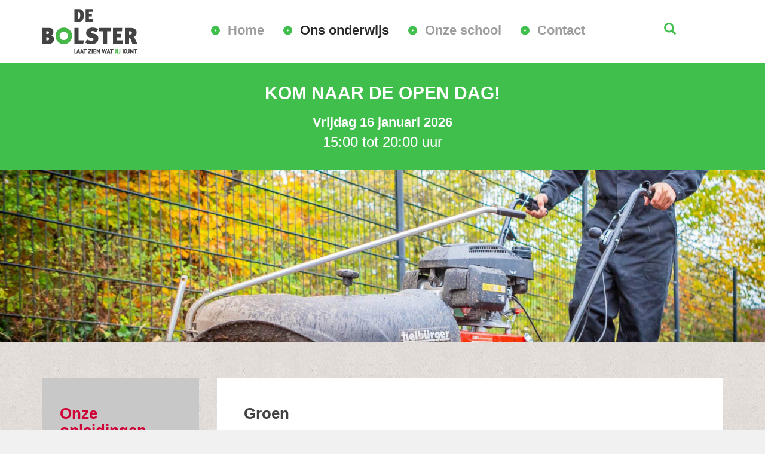

--- FILE ---
content_type: text/html; charset=UTF-8
request_url: https://www.de-bolster.nl/ons-onderwijs/waar-kan-je-voor-opgeleid-worden/groen/
body_size: 6607
content:

<!doctype html>
<html dir="ltr" lang="nl-NL">
  <head>
  <meta charset="utf-8">
  <meta http-equiv="x-ua-compatible" content="ie=edge">
  <meta name="viewport" content="width=device-width, initial-scale=1">
  <!-- JSON-LD-markeringen gegenereerd door Google Opmaakhulp voor het structureren van data. -->
<script type="application/ld+json">
{
  "@context" : "http://schema.org",
  "@type" : "School",
  "name" : "Praktijkschool De Bolster",
  "image" : "https://de-bolster.nl/wp-content/themes/de-bolster/dist/images/logo-de-bolster.png",
  "telephone" : "(050) 525 01 10",
  "email" : "info@de-bolster.nl",
  "address" : {
    "@type" : "PostalAddress",
    "streetAddress" : "Multatulistraat 91",
    "addressLocality" : "Groningen",
    "postalCode" : "9721 NH"
  }
}
</script>
  <title>Groen | De Bolster</title>

		<!-- All in One SEO 4.9.1.1 - aioseo.com -->
	<meta name="robots" content="max-snippet:-1, max-image-preview:large, max-video-preview:-1" />
	<link rel="canonical" href="https://www.de-bolster.nl/ons-onderwijs/waar-kan-je-voor-opgeleid-worden/groen/" />
	<meta name="generator" content="All in One SEO (AIOSEO) 4.9.1.1" />
		<meta property="og:locale" content="nl_NL" />
		<meta property="og:site_name" content="De Bolster | Christelijke school voor praktijkonderwijs" />
		<meta property="og:type" content="article" />
		<meta property="og:title" content="Groen | De Bolster" />
		<meta property="og:url" content="https://www.de-bolster.nl/ons-onderwijs/waar-kan-je-voor-opgeleid-worden/groen/" />
		<meta property="article:published_time" content="2023-12-01T11:57:13+00:00" />
		<meta property="article:modified_time" content="2023-12-01T12:05:25+00:00" />
		<meta name="twitter:card" content="summary" />
		<meta name="twitter:title" content="Groen | De Bolster" />
		<!-- All in One SEO -->

<link rel='dns-prefetch' href='//fonts.googleapis.com' />
<link rel='dns-prefetch' href='//fonts.gstatic.com' />
<link rel='dns-prefetch' href='//ajax.googleapis.com' />
<link rel='dns-prefetch' href='//apis.google.com' />
<link rel='dns-prefetch' href='//google-analytics.com' />
<link rel='dns-prefetch' href='//www.google-analytics.com' />
<link rel='dns-prefetch' href='//ssl.google-analytics.com' />
<link rel='dns-prefetch' href='//youtube.com' />
<link rel='dns-prefetch' href='//s.gravatar.com' />
<link href='//hb.wpmucdn.com' rel='preconnect' />
<style id='wp-img-auto-sizes-contain-inline-css' type='text/css'>
img:is([sizes=auto i],[sizes^="auto," i]){contain-intrinsic-size:3000px 1500px}
/*# sourceURL=wp-img-auto-sizes-contain-inline-css */
</style>
<style id='wp-block-library-inline-css' type='text/css'>
:root{--wp-block-synced-color:#7a00df;--wp-block-synced-color--rgb:122,0,223;--wp-bound-block-color:var(--wp-block-synced-color);--wp-editor-canvas-background:#ddd;--wp-admin-theme-color:#007cba;--wp-admin-theme-color--rgb:0,124,186;--wp-admin-theme-color-darker-10:#006ba1;--wp-admin-theme-color-darker-10--rgb:0,107,160.5;--wp-admin-theme-color-darker-20:#005a87;--wp-admin-theme-color-darker-20--rgb:0,90,135;--wp-admin-border-width-focus:2px}@media (min-resolution:192dpi){:root{--wp-admin-border-width-focus:1.5px}}.wp-element-button{cursor:pointer}:root .has-very-light-gray-background-color{background-color:#eee}:root .has-very-dark-gray-background-color{background-color:#313131}:root .has-very-light-gray-color{color:#eee}:root .has-very-dark-gray-color{color:#313131}:root .has-vivid-green-cyan-to-vivid-cyan-blue-gradient-background{background:linear-gradient(135deg,#00d084,#0693e3)}:root .has-purple-crush-gradient-background{background:linear-gradient(135deg,#34e2e4,#4721fb 50%,#ab1dfe)}:root .has-hazy-dawn-gradient-background{background:linear-gradient(135deg,#faaca8,#dad0ec)}:root .has-subdued-olive-gradient-background{background:linear-gradient(135deg,#fafae1,#67a671)}:root .has-atomic-cream-gradient-background{background:linear-gradient(135deg,#fdd79a,#004a59)}:root .has-nightshade-gradient-background{background:linear-gradient(135deg,#330968,#31cdcf)}:root .has-midnight-gradient-background{background:linear-gradient(135deg,#020381,#2874fc)}:root{--wp--preset--font-size--normal:16px;--wp--preset--font-size--huge:42px}.has-regular-font-size{font-size:1em}.has-larger-font-size{font-size:2.625em}.has-normal-font-size{font-size:var(--wp--preset--font-size--normal)}.has-huge-font-size{font-size:var(--wp--preset--font-size--huge)}.has-text-align-center{text-align:center}.has-text-align-left{text-align:left}.has-text-align-right{text-align:right}.has-fit-text{white-space:nowrap!important}#end-resizable-editor-section{display:none}.aligncenter{clear:both}.items-justified-left{justify-content:flex-start}.items-justified-center{justify-content:center}.items-justified-right{justify-content:flex-end}.items-justified-space-between{justify-content:space-between}.screen-reader-text{border:0;clip-path:inset(50%);height:1px;margin:-1px;overflow:hidden;padding:0;position:absolute;width:1px;word-wrap:normal!important}.screen-reader-text:focus{background-color:#ddd;clip-path:none;color:#444;display:block;font-size:1em;height:auto;left:5px;line-height:normal;padding:15px 23px 14px;text-decoration:none;top:5px;width:auto;z-index:100000}html :where(.has-border-color){border-style:solid}html :where([style*=border-top-color]){border-top-style:solid}html :where([style*=border-right-color]){border-right-style:solid}html :where([style*=border-bottom-color]){border-bottom-style:solid}html :where([style*=border-left-color]){border-left-style:solid}html :where([style*=border-width]){border-style:solid}html :where([style*=border-top-width]){border-top-style:solid}html :where([style*=border-right-width]){border-right-style:solid}html :where([style*=border-bottom-width]){border-bottom-style:solid}html :where([style*=border-left-width]){border-left-style:solid}html :where(img[class*=wp-image-]){height:auto;max-width:100%}:where(figure){margin:0 0 1em}html :where(.is-position-sticky){--wp-admin--admin-bar--position-offset:var(--wp-admin--admin-bar--height,0px)}@media screen and (max-width:600px){html :where(.is-position-sticky){--wp-admin--admin-bar--position-offset:0px}}

/*# sourceURL=wp-block-library-inline-css */
</style><style id='global-styles-inline-css' type='text/css'>
:root{--wp--preset--aspect-ratio--square: 1;--wp--preset--aspect-ratio--4-3: 4/3;--wp--preset--aspect-ratio--3-4: 3/4;--wp--preset--aspect-ratio--3-2: 3/2;--wp--preset--aspect-ratio--2-3: 2/3;--wp--preset--aspect-ratio--16-9: 16/9;--wp--preset--aspect-ratio--9-16: 9/16;--wp--preset--color--black: #000000;--wp--preset--color--cyan-bluish-gray: #abb8c3;--wp--preset--color--white: #ffffff;--wp--preset--color--pale-pink: #f78da7;--wp--preset--color--vivid-red: #cf2e2e;--wp--preset--color--luminous-vivid-orange: #ff6900;--wp--preset--color--luminous-vivid-amber: #fcb900;--wp--preset--color--light-green-cyan: #7bdcb5;--wp--preset--color--vivid-green-cyan: #00d084;--wp--preset--color--pale-cyan-blue: #8ed1fc;--wp--preset--color--vivid-cyan-blue: #0693e3;--wp--preset--color--vivid-purple: #9b51e0;--wp--preset--gradient--vivid-cyan-blue-to-vivid-purple: linear-gradient(135deg,rgb(6,147,227) 0%,rgb(155,81,224) 100%);--wp--preset--gradient--light-green-cyan-to-vivid-green-cyan: linear-gradient(135deg,rgb(122,220,180) 0%,rgb(0,208,130) 100%);--wp--preset--gradient--luminous-vivid-amber-to-luminous-vivid-orange: linear-gradient(135deg,rgb(252,185,0) 0%,rgb(255,105,0) 100%);--wp--preset--gradient--luminous-vivid-orange-to-vivid-red: linear-gradient(135deg,rgb(255,105,0) 0%,rgb(207,46,46) 100%);--wp--preset--gradient--very-light-gray-to-cyan-bluish-gray: linear-gradient(135deg,rgb(238,238,238) 0%,rgb(169,184,195) 100%);--wp--preset--gradient--cool-to-warm-spectrum: linear-gradient(135deg,rgb(74,234,220) 0%,rgb(151,120,209) 20%,rgb(207,42,186) 40%,rgb(238,44,130) 60%,rgb(251,105,98) 80%,rgb(254,248,76) 100%);--wp--preset--gradient--blush-light-purple: linear-gradient(135deg,rgb(255,206,236) 0%,rgb(152,150,240) 100%);--wp--preset--gradient--blush-bordeaux: linear-gradient(135deg,rgb(254,205,165) 0%,rgb(254,45,45) 50%,rgb(107,0,62) 100%);--wp--preset--gradient--luminous-dusk: linear-gradient(135deg,rgb(255,203,112) 0%,rgb(199,81,192) 50%,rgb(65,88,208) 100%);--wp--preset--gradient--pale-ocean: linear-gradient(135deg,rgb(255,245,203) 0%,rgb(182,227,212) 50%,rgb(51,167,181) 100%);--wp--preset--gradient--electric-grass: linear-gradient(135deg,rgb(202,248,128) 0%,rgb(113,206,126) 100%);--wp--preset--gradient--midnight: linear-gradient(135deg,rgb(2,3,129) 0%,rgb(40,116,252) 100%);--wp--preset--font-size--small: 13px;--wp--preset--font-size--medium: 20px;--wp--preset--font-size--large: 36px;--wp--preset--font-size--x-large: 42px;--wp--preset--spacing--20: 0.44rem;--wp--preset--spacing--30: 0.67rem;--wp--preset--spacing--40: 1rem;--wp--preset--spacing--50: 1.5rem;--wp--preset--spacing--60: 2.25rem;--wp--preset--spacing--70: 3.38rem;--wp--preset--spacing--80: 5.06rem;--wp--preset--shadow--natural: 6px 6px 9px rgba(0, 0, 0, 0.2);--wp--preset--shadow--deep: 12px 12px 50px rgba(0, 0, 0, 0.4);--wp--preset--shadow--sharp: 6px 6px 0px rgba(0, 0, 0, 0.2);--wp--preset--shadow--outlined: 6px 6px 0px -3px rgb(255, 255, 255), 6px 6px rgb(0, 0, 0);--wp--preset--shadow--crisp: 6px 6px 0px rgb(0, 0, 0);}:where(.is-layout-flex){gap: 0.5em;}:where(.is-layout-grid){gap: 0.5em;}body .is-layout-flex{display: flex;}.is-layout-flex{flex-wrap: wrap;align-items: center;}.is-layout-flex > :is(*, div){margin: 0;}body .is-layout-grid{display: grid;}.is-layout-grid > :is(*, div){margin: 0;}:where(.wp-block-columns.is-layout-flex){gap: 2em;}:where(.wp-block-columns.is-layout-grid){gap: 2em;}:where(.wp-block-post-template.is-layout-flex){gap: 1.25em;}:where(.wp-block-post-template.is-layout-grid){gap: 1.25em;}.has-black-color{color: var(--wp--preset--color--black) !important;}.has-cyan-bluish-gray-color{color: var(--wp--preset--color--cyan-bluish-gray) !important;}.has-white-color{color: var(--wp--preset--color--white) !important;}.has-pale-pink-color{color: var(--wp--preset--color--pale-pink) !important;}.has-vivid-red-color{color: var(--wp--preset--color--vivid-red) !important;}.has-luminous-vivid-orange-color{color: var(--wp--preset--color--luminous-vivid-orange) !important;}.has-luminous-vivid-amber-color{color: var(--wp--preset--color--luminous-vivid-amber) !important;}.has-light-green-cyan-color{color: var(--wp--preset--color--light-green-cyan) !important;}.has-vivid-green-cyan-color{color: var(--wp--preset--color--vivid-green-cyan) !important;}.has-pale-cyan-blue-color{color: var(--wp--preset--color--pale-cyan-blue) !important;}.has-vivid-cyan-blue-color{color: var(--wp--preset--color--vivid-cyan-blue) !important;}.has-vivid-purple-color{color: var(--wp--preset--color--vivid-purple) !important;}.has-black-background-color{background-color: var(--wp--preset--color--black) !important;}.has-cyan-bluish-gray-background-color{background-color: var(--wp--preset--color--cyan-bluish-gray) !important;}.has-white-background-color{background-color: var(--wp--preset--color--white) !important;}.has-pale-pink-background-color{background-color: var(--wp--preset--color--pale-pink) !important;}.has-vivid-red-background-color{background-color: var(--wp--preset--color--vivid-red) !important;}.has-luminous-vivid-orange-background-color{background-color: var(--wp--preset--color--luminous-vivid-orange) !important;}.has-luminous-vivid-amber-background-color{background-color: var(--wp--preset--color--luminous-vivid-amber) !important;}.has-light-green-cyan-background-color{background-color: var(--wp--preset--color--light-green-cyan) !important;}.has-vivid-green-cyan-background-color{background-color: var(--wp--preset--color--vivid-green-cyan) !important;}.has-pale-cyan-blue-background-color{background-color: var(--wp--preset--color--pale-cyan-blue) !important;}.has-vivid-cyan-blue-background-color{background-color: var(--wp--preset--color--vivid-cyan-blue) !important;}.has-vivid-purple-background-color{background-color: var(--wp--preset--color--vivid-purple) !important;}.has-black-border-color{border-color: var(--wp--preset--color--black) !important;}.has-cyan-bluish-gray-border-color{border-color: var(--wp--preset--color--cyan-bluish-gray) !important;}.has-white-border-color{border-color: var(--wp--preset--color--white) !important;}.has-pale-pink-border-color{border-color: var(--wp--preset--color--pale-pink) !important;}.has-vivid-red-border-color{border-color: var(--wp--preset--color--vivid-red) !important;}.has-luminous-vivid-orange-border-color{border-color: var(--wp--preset--color--luminous-vivid-orange) !important;}.has-luminous-vivid-amber-border-color{border-color: var(--wp--preset--color--luminous-vivid-amber) !important;}.has-light-green-cyan-border-color{border-color: var(--wp--preset--color--light-green-cyan) !important;}.has-vivid-green-cyan-border-color{border-color: var(--wp--preset--color--vivid-green-cyan) !important;}.has-pale-cyan-blue-border-color{border-color: var(--wp--preset--color--pale-cyan-blue) !important;}.has-vivid-cyan-blue-border-color{border-color: var(--wp--preset--color--vivid-cyan-blue) !important;}.has-vivid-purple-border-color{border-color: var(--wp--preset--color--vivid-purple) !important;}.has-vivid-cyan-blue-to-vivid-purple-gradient-background{background: var(--wp--preset--gradient--vivid-cyan-blue-to-vivid-purple) !important;}.has-light-green-cyan-to-vivid-green-cyan-gradient-background{background: var(--wp--preset--gradient--light-green-cyan-to-vivid-green-cyan) !important;}.has-luminous-vivid-amber-to-luminous-vivid-orange-gradient-background{background: var(--wp--preset--gradient--luminous-vivid-amber-to-luminous-vivid-orange) !important;}.has-luminous-vivid-orange-to-vivid-red-gradient-background{background: var(--wp--preset--gradient--luminous-vivid-orange-to-vivid-red) !important;}.has-very-light-gray-to-cyan-bluish-gray-gradient-background{background: var(--wp--preset--gradient--very-light-gray-to-cyan-bluish-gray) !important;}.has-cool-to-warm-spectrum-gradient-background{background: var(--wp--preset--gradient--cool-to-warm-spectrum) !important;}.has-blush-light-purple-gradient-background{background: var(--wp--preset--gradient--blush-light-purple) !important;}.has-blush-bordeaux-gradient-background{background: var(--wp--preset--gradient--blush-bordeaux) !important;}.has-luminous-dusk-gradient-background{background: var(--wp--preset--gradient--luminous-dusk) !important;}.has-pale-ocean-gradient-background{background: var(--wp--preset--gradient--pale-ocean) !important;}.has-electric-grass-gradient-background{background: var(--wp--preset--gradient--electric-grass) !important;}.has-midnight-gradient-background{background: var(--wp--preset--gradient--midnight) !important;}.has-small-font-size{font-size: var(--wp--preset--font-size--small) !important;}.has-medium-font-size{font-size: var(--wp--preset--font-size--medium) !important;}.has-large-font-size{font-size: var(--wp--preset--font-size--large) !important;}.has-x-large-font-size{font-size: var(--wp--preset--font-size--x-large) !important;}
/*# sourceURL=global-styles-inline-css */
</style>

<style id='classic-theme-styles-inline-css' type='text/css'>
/*! This file is auto-generated */
.wp-block-button__link{color:#fff;background-color:#32373c;border-radius:9999px;box-shadow:none;text-decoration:none;padding:calc(.667em + 2px) calc(1.333em + 2px);font-size:1.125em}.wp-block-file__button{background:#32373c;color:#fff;text-decoration:none}
/*# sourceURL=/wp-includes/css/classic-themes.min.css */
</style>
<link rel="stylesheet" href="https://www.de-bolster.nl/wp-content/plugins/video-popup/assets/css/videoPopup.css?ver=2.0.0">
<link rel="stylesheet" href="https://www.de-bolster.nl/wp-content/themes/de-bolster/style.css">
<link rel="stylesheet" href="https://www.de-bolster.nl/wp-content/themes/de-bolster/dist/styles/main-c6cb07e1d7.css">
<script type="text/javascript" id="video_popup_main_modal-js-extra">
/* <![CDATA[ */
var theVideoPopupGeneralOptions = {"wrap_close":"false","no_cookie":"false","debug":"0"};
//# sourceURL=video_popup_main_modal-js-extra
/* ]]> */
</script>
<script type="text/javascript" src="https://www.de-bolster.nl/wp-content/plugins/video-popup/assets/js/videoPopup.js?ver=2.0.0" id="video_popup_main_modal-js"></script>
<script type="text/javascript" src="https://www.de-bolster.nl/wp-includes/js/jquery/jquery.min.js?ver=3.7.1" id="jquery-core-js"></script>
<script type="text/javascript" src="https://www.de-bolster.nl/wp-includes/js/jquery/jquery-migrate.min.js?ver=3.4.1" id="jquery-migrate-js"></script>
	<link rel="canonical" href="https://www.de-bolster.nl/ons-onderwijs/waar-kan-je-voor-opgeleid-worden/groen/">
<link rel="icon" href="https://www.de-bolster.nl/wp-content/uploads/2019/01/cropped-De-Bolster-favicon-32x32.png" sizes="32x32" />
<link rel="icon" href="https://www.de-bolster.nl/wp-content/uploads/2019/01/cropped-De-Bolster-favicon-192x192.png" sizes="192x192" />
<link rel="apple-touch-icon" href="https://www.de-bolster.nl/wp-content/uploads/2019/01/cropped-De-Bolster-favicon-180x180.png" />
<meta name="msapplication-TileImage" content="https://www.de-bolster.nl/wp-content/uploads/2019/01/cropped-De-Bolster-favicon-270x270.png" />
		<style type="text/css" id="wp-custom-css">
			.important-notice { 
/* 	background-color: #d9534f; */
	background-color: #40bf4c;
	font-size: 1.5em;
	padding: 10px 0;
	text-align: center
}

h2 {
	font-size: 1.2em;
	font-weight: bold;
	margin-bottom: 0;
}

.important-notice p {
	color: white;
}

.important-notice a {
	color: inherit;
	text-decoration: underline;
}

.important-notice *:last-child {
	margin-bottom: 0;
}

.page-banner .banner-image{
	background-position-y: 0!important;
}

.contact-wrap {
    overflow: auto;
    background-color: #40bf4c;
}

.clip-text_one{
	background-image:url(https://de-bolster.nl/wp-content/uploads/2019/06/De_Bolster_02_11_016-77.jpg);
}
.clip-text {
	font-size:75px!important;
}

.gfield_select{
	border: 1px solid #008fcf;
  font-size: inherit;
  font-family: inherit;
  padding: 5px 4px !important;
  letter-spacing: normal;
}		</style>
		</head>
  <body class="wp-singular page page-id-6763 page-child parent-pageid-39 wp-theme-de-bolster groen sidebar-primary">
    <!--[if IE]>
      <div class="alert alert-warning">
        You are using an <strong>outdated</strong> browser. Please <a href="http://browsehappy.com/">upgrade your browser</a> to improve your experience.      </div>
    <![endif]-->
    <header class="site-header">
    <div class="logo-bar-wrap container">
      <div class="logo-bar-content">
        <div class="logo-bar-inner">
          <a class="brand pull-left" href="https://www.de-bolster.nl/"><img src="https://www.de-bolster.nl/wp-content/themes/de-bolster/dist/images/logo-de-bolster.png" alt="De Bolster"></a>
          <nav class="navbar navbar-inverse" role="navigation">
            <div class="navbar-header">
              <button type="button" class="navbar-toggle collapsed" data-toggle="collapse" data-target="#navbar" aria-expanded="false">
                <span class="icon-text">Menu</span>
                <span class="icon-bar"></span>
                <span class="icon-bar"></span>
                <span class="icon-bar"></span>
              </button>
            </div>
            <div class="collapse navbar-collapse" id="navbar">
              <ul id="menu-hoofdmenu" class="nav navbar-nav"><li class="menu-item menu-home"><a href="https://www.de-bolster.nl/">Home</a></li>
<li class="active menu-item menu-item-has-children menu-ons-onderwijs"><a href="https://www.de-bolster.nl/ons-onderwijs/waar-kan-je-voor-opgeleid-worden/">Ons onderwijs</a>
<ul class="sub-menu">
	<li class="active menu-item menu-onze-opleidingen"><a href="https://www.de-bolster.nl/ons-onderwijs/waar-kan-je-voor-opgeleid-worden/">Onze opleidingen</a></li>
	<li class="menu-item menu-hoe-word-je-geholpen"><a href="https://www.de-bolster.nl/ons-onderwijs/hoe-word-je-geholpen/">Hoe word je geholpen?</a></li>
	<li class="menu-item menu-wat-kun-je-na-de-bolster-doen"><a href="https://www.de-bolster.nl/ons-onderwijs/wat-kun-je-na-de-bolster-doen/">Wat kun je na De Bolster doen?</a></li>
	<li class="menu-item menu-een-dag-op-de-bolster"><a href="https://www.de-bolster.nl/ons-onderwijs/een-dag-op-de-bolster/">Een dag op De Bolster</a></li>
	<li class="menu-item menu-individueel-ontwikkelingsplan"><a href="https://www.de-bolster.nl/ons-onderwijs/individueel-ontwikkelingsplan/">Individueel ontwikkelingsplan</a></li>
</ul>
</li>
<li class="menu-item menu-item-has-children menu-onze-school"><a href="https://www.de-bolster.nl/onze-school/over-de-bolster/">Onze school</a>
<ul class="sub-menu">
	<li class="menu-item menu-over-de-bolster"><a href="https://www.de-bolster.nl/onze-school/over-de-bolster/">Over De Bolster</a></li>
	<li class="menu-item menu-missie-en-visie"><a href="https://www.de-bolster.nl/onze-school/missie-en-visie/">Missie en visie</a></li>
	<li class="menu-item menu-kennis-maken"><a href="https://www.de-bolster.nl/onze-school/kennismaken/">Kennis maken</a></li>
	<li class="menu-item menu-nieuws"><a href="https://www.de-bolster.nl/categorie/nieuws/">Nieuws</a></li>
	<li class="menu-item menu-agenda"><a href="https://www.de-bolster.nl/categorie/agenda/">Agenda</a></li>
</ul>
</li>
<li class="menu-item menu-contact"><a href="https://www.de-bolster.nl/contact/">Contact</a></li>
</ul>              <div class="logo-bar-search pull-right">
              <a href="https://www.de-bolster.nl/zoeken/"><i class="glyphicon glyphicon-search"></i></a>
              </div>
            </div>
          </nav>
        </div>
      </div>
    </div>
  </div>
</header>
	<div class="important-notice">
		<div class="container">
			<p style="padding-top: 2rem"><span style="font-weight: bold;font-size: 3rem">KOM NAAR DE OPEN DAG!</span></p>
<p style="padding-bottom: 2rem;font-size: 2.4rem"><span style="font-weight: bold;font-size: 2.2rem">Vrijdag 16 januari 2026</span><br />
15:00 tot 20:00 uur</p>

<!--      <p>Vanaf dit moment is de school gesloten vanwege het coronavirus. Houd de website in de gaten voor nieuws over het coronavirus en onze school. Zie <a href="https://de-bolster.nl/nieuws/">Nieuws</a> op deze pagina.</p>-->
      		</div>
	</div>

<section class="page-banner">

    <div class="banner">
   <div class="banner-image" style="background-image: url('https://www.de-bolster.nl/wp-content/uploads/2023/12/Groen1-1920x432.jpeg')"></div>
  </div>
  
</section>

    <div class="wrap container" role="document">
      <div class="breadcrumbs-wrap">
</div>      <div class="content row">
        <main class="main">
          <section class="main-inner">
  
<div class="page-header">
  <h1>Groen</h1>
</div>
  <ul>
<li>Planten en bloemen (plantverzorging, oppotten, bloemschikken, enz)</li>
<li>Werken in de kas (zaaien, verpotten, stekken, snoeien, enz)</li>
<li>Werken in het groen (maaien, spitten, snoeien, bladblazen, schoffelen, houtkloven, enz)</li>
<li>Dierverzorging / kleinvee (voeding, verzorging, behuizing, gezondheid, enz)</li>
</ul>

<div class="page-cta">

	<div class="clip-text clip-text_one">Wat kun je na de Bolster doen?</div>
  
    <a class="btn btn-primary green" href="https://www.de-bolster.nl/ons-onderwijs/wat-kun-je-na-de-bolster-doen/">Meer weten »</a>
  </div>


<div class="second-content">
	</div>

  </section>

        </main><!-- /.main -->
                  <aside class="sidebar">
            <nav class="nav-sidebar">
		<h2>Onze opleidingen</h2>
		<ul id="menu-hoofdmenu-1" class="nav"><li class="active menu-item menu-onze-opleidingen"><a href="https://www.de-bolster.nl/ons-onderwijs/waar-kan-je-voor-opgeleid-worden/">Onze opleidingen</a></li>
<li class="menu-item menu-hoe-word-je-geholpen"><a href="https://www.de-bolster.nl/ons-onderwijs/hoe-word-je-geholpen/">Hoe word je geholpen?</a></li>
<li class="menu-item menu-wat-kun-je-na-de-bolster-doen"><a href="https://www.de-bolster.nl/ons-onderwijs/wat-kun-je-na-de-bolster-doen/">Wat kun je na De Bolster doen?</a></li>
<li class="menu-item menu-een-dag-op-de-bolster"><a href="https://www.de-bolster.nl/ons-onderwijs/een-dag-op-de-bolster/">Een dag op De Bolster</a></li>
<li class="menu-item menu-individueel-ontwikkelingsplan"><a href="https://www.de-bolster.nl/ons-onderwijs/individueel-ontwikkelingsplan/">Individueel ontwikkelingsplan</a></li>
</ul></nav>

<div class="contact-sidebar-cta">

	<h2>Heb je een vraag?</h2>
	<p>Neem dan contact met ons op.</p>
	<a class="btn" href="/contact">Contact opnemen</a>

</div>
          </aside><!-- /.sidebar -->
              </div><!-- /.content -->
    </div><!-- /.wrap -->
    <footer class="content-info">
  <div class="container">
	<div class="row">
	    <section class="footer-adres">
			<h2>Bezoekadres</h2>
			<p>
				<strong>Praktijkschool De Bolster</strong>
				<br>
				Multatulistraat 91				<br>
				9721 NH Groningen			</p>
		</section>
	    <section class="footer-menu">
			<h2>Informatie</h2>
			<nav class="nav-footer">
                <ul id="menu-informatie" class="nav">
                    <li class="menu-item menu-kennis-maken"><a href="https://www.de-bolster.nl/onze-school/kennismaken/">Kennis maken</a></li>
<li class="menu-item menu-ondersteuningsprofiel"><a href="https://www.de-bolster.nl/ondersteuningsprofiel/">Ondersteuningsprofiel</a></li>
<li class="menu-item menu-schoolgids"><a href="https://www.de-bolster.nl/schoolgids/">Schoolgids</a></li>
<li class="menu-item menu-samenwerkingsverband-vo-groningen-stad"><a href="https://www.de-bolster.nl/samenwerkingsverband-vo-groningen-stad/">Samenwerkingsverband VO Groningen Stad</a></li>
                </ul>
            </nav>
	    </section>
	    <section class="footer-contact">
			<h2>Contact</h2>
			<p>
				<span class="contact-label">Telefoon:</span> <a href="tel:+31505250110">(050) 525 01 10</a><br>
				  				<span class="contact-label">E-mail:</span> <a href="mailto:info@de-bolster.nl">info@de-bolster.nl</a>
  							</p>
		</section>
	    <section class="footer-nieuwsbrief">
				    </section>
    	  	</div>
  </div>
</footer>

<div class="made-by" style="text-align:center;padding:20px 0;" >

	Design en technische realisatie door <a href="https://smeedijzer.net" target="_blank">Smeedijzer Internet</a>

</div>
<script type="speculationrules">
{"prefetch":[{"source":"document","where":{"and":[{"href_matches":"/*"},{"not":{"href_matches":["/wp-*.php","/wp-admin/*","/wp-content/uploads/*","/wp-content/*","/wp-content/plugins/*","/wp-content/themes/de-bolster/*","/*\\?(.+)"]}},{"not":{"selector_matches":"a[rel~=\"nofollow\"]"}},{"not":{"selector_matches":".no-prefetch, .no-prefetch a"}}]},"eagerness":"conservative"}]}
</script>
<script type="module"  src="https://www.de-bolster.nl/wp-content/plugins/all-in-one-seo-pack/dist/Lite/assets/table-of-contents.95d0dfce.js?ver=4.9.1.1" id="aioseo/js/src/vue/standalone/blocks/table-of-contents/frontend.js-js"></script>
<script type="text/javascript" src="https://www.de-bolster.nl/wp-content/themes/de-bolster/dist/scripts/main-89bb023398.js" id="sage/js-js"></script>
  </body>
</html>


--- FILE ---
content_type: text/css
request_url: https://www.de-bolster.nl/wp-content/themes/de-bolster/style.css
body_size: 1078
content:
/*
Theme Name:         De Bolster
Description:        Responsive template voor De Bolster.
Version:            0.0.1
Author:             Smeedijzer Internet
Author URI:         https://smeedijzer.net/
Text Domain:        sage

License:            MIT License
License URI:        http://opensource.org/licenses/MIT
*/

/* =============== na-de-bolster-flex-container =============== */

.na-de-bolster-flex-container {
    display: flex;
    flex-wrap: wrap;
    justify-content: center;
    align-items: center;
}

.na-de-bolster-flex-container>div {
    width: 50%;
    padding: 1rem;
}


@media (max-width: 1199px) {
    .na-de-bolster-flex-container>div {
        width: 100%;
        padding: 1rem;
    }
}


@media (max-width: 1199px) {
    .na-de-bolster-flex-container :nth-child(1) {
        order: 2;
    }

    .na-de-bolster-flex-container :nth-child(2) {
        order: 1;
    }

    .na-de-bolster-flex-container :nth-child(3) {
        order: 3;
    }

    .na-de-bolster-flex-container :nth-child(4) {
        order: 4;
    }

    .na-de-bolster-flex-container :nth-child(5) {
        order: 6;
    }

    .na-de-bolster-flex-container :nth-child(6) {
        order: 5;
    }

    .na-de-bolster-flex-container :nth-child(7) {
        order: 7;
    }

    .na-de-bolster-flex-container :nth-child(8) {
        order: 8;
    }
}

/* fix voor overschrijven background c2a */

.page-cta .clip-text_one {
    background-color: #434343;
    /* background-color: #40BF4C; */
    background-image: none;
}

/* =============== study-card =============== */

/* buitengrens voor position: absolute van article a::after */
article.study-card {
    position: relative;
}

article.study-card .study-card-title:hover {
    text-decoration: underline;
}

/* Berichttitel link: underline bij 'article:hover' */
article.study-card .study-card-readmore:hover {
    text-decoration: underline;
}

article.study-card.is-style-blue {
    --study-card--accent: #1A8FCF;
    --study-card--accent-contrast: #fff;
}

article.study-card.is-style-green {
    --study-card--accent: #40BF4C;
    --study-card--accent-contrast: #fff;
}

article.study-card.is-style-red {
    --study-card--accent: #D9534F;
    --study-card--accent-contrast: #fff;
}

article.study-card.is-style-gray {
    --study-card--accent: #434343;
    --study-card--accent-contrast: #fff;
}

/* Berichttitel link: geen underline */
article.study-card a.study-card-title {
    text-decoration: none;
}

article.study-card a.study-card-title span {
    position: relative;
}

article.study-card a.study-card-title span:before {
    content: '';
    position: absolute;
    left: -25px;
    top: 55%;
    -webkit-transform: translateY(-50%);
    transform: translateY(-50%);
    border-radius: 50%;
    width: 15px;
    height: 15px;
    border: 5.5px solid #fff;
}

/* pseudo ::after om gehele 'article' klikbaar te maken */
article.study-card a.study-card-title::after {
    content: '';
    display: inline-block;
    position: absolute;
    top: 0;
    left: 0;
    bottom: 0;
    right: 0;
    z-index: 5;
}

article.study-card .study-card-title {
    font-size: 20px;
    font-weight: 700;
    display: block;
    background-color: var(--study-card--accent, #40BF4C);
    color: var(--study-card--accent-contrast, #fff);
    padding: 25px 30px 25px 55px;
}

*/

/* Berichttitel link: underline bij 'article:hover' */
article.study-card:hover a.study-card-title {
    text-decoration: underline;
}

/* Uitgelichte afbeelding basis voor 'niet article:hover' */
article.study-card .study-card-image {
    height: 350px;
    background-size: cover;
    background-position: 50%;
    background-repeat: no-repeat;
    position: relative;
    overflow: hidden;
    color: var(--study-card--accent-contrast, #fff);
}

/* Uitgelichte afbeelding bij 'article:hover' */
/* article.study-card:hover .study-card-image {
    transform: scale(1.03);
} */


.article.study-card .study-card-image {
    height: 350px;
    background-size: cover;
    background-position: 50%;
    background-repeat: no-repeat;
    position: relative;
    overflow: hidden;
}

article.study-card .study-card-image:after {
    color: var(--study-card--accent, #40BF4C);
    font-size: 90px;
    content: '»';
    position: absolute;
    bottom: 50px;
    right: 80px;
    opacity: 0;
    font-family: PT sans;
    font-weight: 700;
}

article.study-card .study-card-image:before {
    opacity: 0;
    position: absolute;
    content: '';
    background-color: hsla(0, 0%, 100%, .7);
    height: 300px;
    width: 800px;
    bottom: 0;
    left: 0;
    -webkit-transform: rotate(-41deg);
    transform: rotate(-41deg);
}

article.study-card:hover .study-card-image:after,
article.study-card:hover .study-card-image:before {
    opacity: 1;
}

@media (min-width: 768px) {
    article.study-card {
        float: left;
        width: 45%;
        margin-right: 3rem;
        margin-bottom: 3rem;
    }
}

@media (max-width: 767px) {
    article.study-card {
        margin-bottom: 2rem;
    }
}

article.study-card .study-card-readmore {
    font-size: 20px;
    font-weight: 700;
    display: block;
    padding: 25px 30px;
    background-color: var(--study-card--accent-contrast, #fff);
    color: var(--study-card--accent, #40BF4C);
    -webkit-transition: all .5s ease;
    transition: all .5s ease
}

article.study-card:hover .study-card-readmore {
    color: var(--study-card--accent-contrast, #fff);
    background-color: var(--study-card--accent, #40BF4C);
}

--- FILE ---
content_type: text/css
request_url: https://www.de-bolster.nl/wp-content/themes/de-bolster/dist/styles/main-c6cb07e1d7.css
body_size: 41028
content:
@charset "UTF-8";
/*!
 * Bootstrap v3.3.6 (http://getbootstrap.com)
 * Copyright 2011-2015 Twitter, Inc.
 * Licensed under MIT (https://github.com/twbs/bootstrap/blob/master/LICENSE)
 */
/*! normalize.css v3.0.3 | MIT License | github.com/necolas/normalize.css */
html {
    font-family: sans-serif;
    -ms-text-size-adjust: 100%;
    -webkit-text-size-adjust: 100%
}

body {
    margin: 0
}

article, aside, details, figcaption, figure, footer, header, hgroup, main, menu, nav, section, summary {
    display: block
}

audio, canvas, progress, video {
    display: inline-block;
    vertical-align: baseline
}

audio:not([controls]) {
    display: none;
    height: 0
}

[hidden], template {
    display: none
}

a {
    background-color: transparent
}

a:active, a:hover {
    outline: 0
}

abbr[title] {
    border-bottom: 1px dotted
}

b, strong {
    font-weight: 700
}

dfn {
    font-style: italic
}

h1 {
    font-size: 2em;
    margin: .67em 0
}

mark {
    background: #ff0;
    color: #000
}

small {
    font-size: 80%
}

sub, sup {
    font-size: 75%;
    line-height: 0;
    position: relative;
    vertical-align: baseline
}

sup {
    top: -.5em
}

sub {
    bottom: -.25em
}

img {
    border: 0
}

svg:not(:root) {
    overflow: hidden
}

figure {
    margin: 1em 40px
}

hr {
    box-sizing: content-box;
    height: 0
}

pre {
    overflow: auto
}

code, kbd, pre, samp {
    font-family: monospace, monospace;
    font-size: 1em
}

button, input, optgroup, select, textarea {
    color: inherit;
    font: inherit;
    margin: 0
}

button {
    overflow: visible
}

button, select {
    text-transform: none
}

button, html input[type=button], input[type=reset], input[type=submit] {
    -webkit-appearance: button;
    cursor: pointer
}

button[disabled], html input[disabled] {
    cursor: default
}

button::-moz-focus-inner, input::-moz-focus-inner {
    border: 0;
    padding: 0
}

input {
    line-height: normal
}

input[type=checkbox], input[type=radio] {
    box-sizing: border-box;
    padding: 0
}

input[type=number]::-webkit-inner-spin-button, input[type=number]::-webkit-outer-spin-button {
    height: auto
}

input[type=search] {
    -webkit-appearance: textfield;
    box-sizing: content-box
}

input[type=search]::-webkit-search-cancel-button, input[type=search]::-webkit-search-decoration {
    -webkit-appearance: none
}

fieldset {
    border: 1px solid silver;
    margin: 0 2px;
    padding: .35em .625em .75em
}

legend {
    border: 0;
    padding: 0
}

textarea {
    overflow: auto
}

optgroup {
    font-weight: 700
}

table {
    border-collapse: collapse;
    border-spacing: 0
}

td, th {
    padding: 0
}

/*! Source: https://github.com/h5bp/html5-boilerplate/blob/master/src/css/main.css */
@media print {
    *, :after, :before {
        background: transparent !important;
        color: #000 !important;
        box-shadow: none !important;
        text-shadow: none !important
    }

    a, a:visited {
        text-decoration: underline
    }

    a[href]:after {
        content: " (" attr(href) ")"
    }

    abbr[title]:after {
        content: " (" attr(title) ")"
    }

    a[href^="#"]:after, a[href^="javascript:"]:after {
        content: ""
    }

    blockquote, pre {
        border: 1px solid #999;
        page-break-inside: avoid
    }

    thead {
        display: table-header-group
    }

    img, tr {
        page-break-inside: avoid
    }

    img {
        max-width: 100% !important
    }

    h2, h3, p {
        orphans: 3;
        widows: 3
    }

    h2, h3 {
        page-break-after: avoid
    }

    .navbar {
        display: none
    }

    .btn > .caret, .comment-form .dropup > input[type=submit] > .caret, .comment-form input[type=submit] > .caret, .dropup > .btn > .caret, .gform_wrapper .gform_footer .dropup > input.button > .caret, .gform_wrapper .gform_footer .dropup > input[type=submit] > .caret, .gform_wrapper .gform_footer input.button > .caret, .gform_wrapper .gform_footer input[type=submit] > .caret, .gform_wrapper .gform_page_footer .dropup > input.button > .caret, .gform_wrapper .gform_page_footer .dropup > input[type=submit] > .caret, .gform_wrapper .gform_page_footer input.button > .caret, .gform_wrapper .gform_page_footer input[type=submit] > .caret, .search-form .dropup > .search-submit > .caret, .search-form .search-submit > .caret {
        border-top-color: #000 !important
    }

    .label {
        border: 1px solid #000
    }

    .table {
        border-collapse: collapse !important
    }

    .table td, .table th {
        background-color: #fff !important
    }

    .table-bordered td, .table-bordered th {
        border: 1px solid #ddd !important
    }
}

@font-face {
    font-family: Glyphicons Halflings;
    src: url(../fonts/glyphicons-halflings-regular.eot);
    src: url(../fonts/glyphicons-halflings-regular.eot?#iefix) format("embedded-opentype"), url(../fonts/glyphicons-halflings-regular.woff2) format("woff2"), url(../fonts/glyphicons-halflings-regular.woff) format("woff"), url(../fonts/glyphicons-halflings-regular.ttf) format("truetype"), url(../fonts/glyphicons-halflings-regular.svg#glyphicons_halflingsregular) format("svg")
}

.glyphicon {
    position: relative;
    top: 1px;
    display: inline-block;
    font-family: Glyphicons Halflings;
    font-style: normal;
    font-weight: 400;
    line-height: 1;
    -webkit-font-smoothing: antialiased;
    -moz-osx-font-smoothing: grayscale
}

.glyphicon-asterisk:before {
    content: "\002a"
}

.glyphicon-plus:before {
    content: "\002b"
}

.glyphicon-eur:before, .glyphicon-euro:before {
    content: "\20ac"
}

.glyphicon-minus:before {
    content: "\2212"
}

.glyphicon-cloud:before {
    content: "\2601"
}

.glyphicon-envelope:before {
    content: "\2709"
}

.glyphicon-pencil:before {
    content: "\270f"
}

.glyphicon-glass:before {
    content: "\e001"
}

.glyphicon-music:before {
    content: "\e002"
}

.glyphicon-search:before {
    content: "\e003"
}

.glyphicon-heart:before {
    content: "\e005"
}

.glyphicon-star:before {
    content: "\e006"
}

.glyphicon-star-empty:before {
    content: "\e007"
}

.glyphicon-user:before {
    content: "\e008"
}

.glyphicon-film:before {
    content: "\e009"
}

.glyphicon-th-large:before {
    content: "\e010"
}

.glyphicon-th:before {
    content: "\e011"
}

.glyphicon-th-list:before {
    content: "\e012"
}

.glyphicon-ok:before {
    content: "\e013"
}

.glyphicon-remove:before {
    content: "\e014"
}

.glyphicon-zoom-in:before {
    content: "\e015"
}

.glyphicon-zoom-out:before {
    content: "\e016"
}

.glyphicon-off:before {
    content: "\e017"
}

.glyphicon-signal:before {
    content: "\e018"
}

.glyphicon-cog:before {
    content: "\e019"
}

.glyphicon-trash:before {
    content: "\e020"
}

.glyphicon-home:before {
    content: "\e021"
}

.glyphicon-file:before {
    content: "\e022"
}

.glyphicon-time:before {
    content: "\e023"
}

.glyphicon-road:before {
    content: "\e024"
}

.glyphicon-download-alt:before {
    content: "\e025"
}

.glyphicon-download:before {
    content: "\e026"
}

.glyphicon-upload:before {
    content: "\e027"
}

.glyphicon-inbox:before {
    content: "\e028"
}

.glyphicon-play-circle:before {
    content: "\e029"
}

.glyphicon-repeat:before {
    content: "\e030"
}

.glyphicon-refresh:before {
    content: "\e031"
}

.glyphicon-list-alt:before {
    content: "\e032"
}

.glyphicon-lock:before {
    content: "\e033"
}

.glyphicon-flag:before {
    content: "\e034"
}

.glyphicon-headphones:before {
    content: "\e035"
}

.glyphicon-volume-off:before {
    content: "\e036"
}

.glyphicon-volume-down:before {
    content: "\e037"
}

.glyphicon-volume-up:before {
    content: "\e038"
}

.glyphicon-qrcode:before {
    content: "\e039"
}

.glyphicon-barcode:before {
    content: "\e040"
}

.glyphicon-tag:before {
    content: "\e041"
}

.glyphicon-tags:before {
    content: "\e042"
}

.glyphicon-book:before {
    content: "\e043"
}

.glyphicon-bookmark:before {
    content: "\e044"
}

.glyphicon-print:before {
    content: "\e045"
}

.glyphicon-camera:before {
    content: "\e046"
}

.glyphicon-font:before {
    content: "\e047"
}

.glyphicon-bold:before {
    content: "\e048"
}

.glyphicon-italic:before {
    content: "\e049"
}

.glyphicon-text-height:before {
    content: "\e050"
}

.glyphicon-text-width:before {
    content: "\e051"
}

.glyphicon-align-left:before {
    content: "\e052"
}

.glyphicon-align-center:before {
    content: "\e053"
}

.glyphicon-align-right:before {
    content: "\e054"
}

.glyphicon-align-justify:before {
    content: "\e055"
}

.glyphicon-list:before {
    content: "\e056"
}

.glyphicon-indent-left:before {
    content: "\e057"
}

.glyphicon-indent-right:before {
    content: "\e058"
}

.glyphicon-facetime-video:before {
    content: "\e059"
}

.glyphicon-picture:before {
    content: "\e060"
}

.glyphicon-map-marker:before {
    content: "\e062"
}

.glyphicon-adjust:before {
    content: "\e063"
}

.glyphicon-tint:before {
    content: "\e064"
}

.glyphicon-edit:before {
    content: "\e065"
}

.glyphicon-share:before {
    content: "\e066"
}

.glyphicon-check:before {
    content: "\e067"
}

.glyphicon-move:before {
    content: "\e068"
}

.glyphicon-step-backward:before {
    content: "\e069"
}

.glyphicon-fast-backward:before {
    content: "\e070"
}

.glyphicon-backward:before {
    content: "\e071"
}

.glyphicon-play:before {
    content: "\e072"
}

.glyphicon-pause:before {
    content: "\e073"
}

.glyphicon-stop:before {
    content: "\e074"
}

.glyphicon-forward:before {
    content: "\e075"
}

.glyphicon-fast-forward:before {
    content: "\e076"
}

.glyphicon-step-forward:before {
    content: "\e077"
}

.glyphicon-eject:before {
    content: "\e078"
}

.glyphicon-chevron-left:before {
    content: "\e079"
}

.glyphicon-chevron-right:before {
    content: "\e080"
}

.glyphicon-plus-sign:before {
    content: "\e081"
}

.glyphicon-minus-sign:before {
    content: "\e082"
}

.glyphicon-remove-sign:before {
    content: "\e083"
}

.glyphicon-ok-sign:before {
    content: "\e084"
}

.glyphicon-question-sign:before {
    content: "\e085"
}

.glyphicon-info-sign:before {
    content: "\e086"
}

.glyphicon-screenshot:before {
    content: "\e087"
}

.glyphicon-remove-circle:before {
    content: "\e088"
}

.glyphicon-ok-circle:before {
    content: "\e089"
}

.glyphicon-ban-circle:before {
    content: "\e090"
}

.glyphicon-arrow-left:before {
    content: "\e091"
}

.glyphicon-arrow-right:before {
    content: "\e092"
}

.glyphicon-arrow-up:before {
    content: "\e093"
}

.glyphicon-arrow-down:before {
    content: "\e094"
}

.glyphicon-share-alt:before {
    content: "\e095"
}

.glyphicon-resize-full:before {
    content: "\e096"
}

.glyphicon-resize-small:before {
    content: "\e097"
}

.glyphicon-exclamation-sign:before {
    content: "\e101"
}

.glyphicon-gift:before {
    content: "\e102"
}

.glyphicon-leaf:before {
    content: "\e103"
}

.glyphicon-fire:before {
    content: "\e104"
}

.glyphicon-eye-open:before {
    content: "\e105"
}

.glyphicon-eye-close:before {
    content: "\e106"
}

.glyphicon-warning-sign:before {
    content: "\e107"
}

.glyphicon-plane:before {
    content: "\e108"
}

.glyphicon-calendar:before {
    content: "\e109"
}

.glyphicon-random:before {
    content: "\e110"
}

.glyphicon-comment:before {
    content: "\e111"
}

.glyphicon-magnet:before {
    content: "\e112"
}

.glyphicon-chevron-up:before {
    content: "\e113"
}

.glyphicon-chevron-down:before {
    content: "\e114"
}

.glyphicon-retweet:before {
    content: "\e115"
}

.glyphicon-shopping-cart:before {
    content: "\e116"
}

.glyphicon-folder-close:before {
    content: "\e117"
}

.glyphicon-folder-open:before {
    content: "\e118"
}

.glyphicon-resize-vertical:before {
    content: "\e119"
}

.glyphicon-resize-horizontal:before {
    content: "\e120"
}

.glyphicon-hdd:before {
    content: "\e121"
}

.glyphicon-bullhorn:before {
    content: "\e122"
}

.glyphicon-bell:before {
    content: "\e123"
}

.glyphicon-certificate:before {
    content: "\e124"
}

.glyphicon-thumbs-up:before {
    content: "\e125"
}

.glyphicon-thumbs-down:before {
    content: "\e126"
}

.glyphicon-hand-right:before {
    content: "\e127"
}

.glyphicon-hand-left:before {
    content: "\e128"
}

.glyphicon-hand-up:before {
    content: "\e129"
}

.glyphicon-hand-down:before {
    content: "\e130"
}

.glyphicon-circle-arrow-right:before {
    content: "\e131"
}

.glyphicon-circle-arrow-left:before {
    content: "\e132"
}

.glyphicon-circle-arrow-up:before {
    content: "\e133"
}

.glyphicon-circle-arrow-down:before {
    content: "\e134"
}

.glyphicon-globe:before {
    content: "\e135"
}

.glyphicon-wrench:before {
    content: "\e136"
}

.glyphicon-tasks:before {
    content: "\e137"
}

.glyphicon-filter:before {
    content: "\e138"
}

.glyphicon-briefcase:before {
    content: "\e139"
}

.glyphicon-fullscreen:before {
    content: "\e140"
}

.glyphicon-dashboard:before {
    content: "\e141"
}

.glyphicon-paperclip:before {
    content: "\e142"
}

.glyphicon-heart-empty:before {
    content: "\e143"
}

.glyphicon-link:before {
    content: "\e144"
}

.glyphicon-phone:before {
    content: "\e145"
}

.glyphicon-pushpin:before {
    content: "\e146"
}

.glyphicon-usd:before {
    content: "\e148"
}

.glyphicon-gbp:before {
    content: "\e149"
}

.glyphicon-sort:before {
    content: "\e150"
}

.glyphicon-sort-by-alphabet:before {
    content: "\e151"
}

.glyphicon-sort-by-alphabet-alt:before {
    content: "\e152"
}

.glyphicon-sort-by-order:before {
    content: "\e153"
}

.glyphicon-sort-by-order-alt:before {
    content: "\e154"
}

.glyphicon-sort-by-attributes:before {
    content: "\e155"
}

.glyphicon-sort-by-attributes-alt:before {
    content: "\e156"
}

.glyphicon-unchecked:before {
    content: "\e157"
}

.glyphicon-expand:before {
    content: "\e158"
}

.glyphicon-collapse-down:before {
    content: "\e159"
}

.glyphicon-collapse-up:before {
    content: "\e160"
}

.glyphicon-log-in:before {
    content: "\e161"
}

.glyphicon-flash:before {
    content: "\e162"
}

.glyphicon-log-out:before {
    content: "\e163"
}

.glyphicon-new-window:before {
    content: "\e164"
}

.glyphicon-record:before {
    content: "\e165"
}

.glyphicon-save:before {
    content: "\e166"
}

.glyphicon-open:before {
    content: "\e167"
}

.glyphicon-saved:before {
    content: "\e168"
}

.glyphicon-import:before {
    content: "\e169"
}

.glyphicon-export:before {
    content: "\e170"
}

.glyphicon-send:before {
    content: "\e171"
}

.glyphicon-floppy-disk:before {
    content: "\e172"
}

.glyphicon-floppy-saved:before {
    content: "\e173"
}

.glyphicon-floppy-remove:before {
    content: "\e174"
}

.glyphicon-floppy-save:before {
    content: "\e175"
}

.glyphicon-floppy-open:before {
    content: "\e176"
}

.glyphicon-credit-card:before {
    content: "\e177"
}

.glyphicon-transfer:before {
    content: "\e178"
}

.glyphicon-cutlery:before {
    content: "\e179"
}

.glyphicon-header:before {
    content: "\e180"
}

.glyphicon-compressed:before {
    content: "\e181"
}

.glyphicon-earphone:before {
    content: "\e182"
}

.glyphicon-phone-alt:before {
    content: "\e183"
}

.glyphicon-tower:before {
    content: "\e184"
}

.glyphicon-stats:before {
    content: "\e185"
}

.glyphicon-sd-video:before {
    content: "\e186"
}

.glyphicon-hd-video:before {
    content: "\e187"
}

.glyphicon-subtitles:before {
    content: "\e188"
}

.glyphicon-sound-stereo:before {
    content: "\e189"
}

.glyphicon-sound-dolby:before {
    content: "\e190"
}

.glyphicon-sound-5-1:before {
    content: "\e191"
}

.glyphicon-sound-6-1:before {
    content: "\e192"
}

.glyphicon-sound-7-1:before {
    content: "\e193"
}

.glyphicon-copyright-mark:before {
    content: "\e194"
}

.glyphicon-registration-mark:before {
    content: "\e195"
}

.glyphicon-cloud-download:before {
    content: "\e197"
}

.glyphicon-cloud-upload:before {
    content: "\e198"
}

.glyphicon-tree-conifer:before {
    content: "\e199"
}

.glyphicon-tree-deciduous:before {
    content: "\e200"
}

.glyphicon-cd:before {
    content: "\e201"
}

.glyphicon-save-file:before {
    content: "\e202"
}

.glyphicon-open-file:before {
    content: "\e203"
}

.glyphicon-level-up:before {
    content: "\e204"
}

.glyphicon-copy:before {
    content: "\e205"
}

.glyphicon-paste:before {
    content: "\e206"
}

.glyphicon-alert:before {
    content: "\e209"
}

.glyphicon-equalizer:before {
    content: "\e210"
}

.glyphicon-king:before {
    content: "\e211"
}

.glyphicon-queen:before {
    content: "\e212"
}

.glyphicon-pawn:before {
    content: "\e213"
}

.glyphicon-bishop:before {
    content: "\e214"
}

.glyphicon-knight:before {
    content: "\e215"
}

.glyphicon-baby-formula:before {
    content: "\e216"
}

.glyphicon-tent:before {
    content: "\26fa"
}

.glyphicon-blackboard:before {
    content: "\e218"
}

.glyphicon-bed:before {
    content: "\e219"
}

.glyphicon-apple:before {
    content: "\f8ff"
}

.glyphicon-erase:before {
    content: "\e221"
}

.glyphicon-hourglass:before {
    content: "\231b"
}

.glyphicon-lamp:before {
    content: "\e223"
}

.glyphicon-duplicate:before {
    content: "\e224"
}

.glyphicon-piggy-bank:before {
    content: "\e225"
}

.glyphicon-scissors:before {
    content: "\e226"
}

.glyphicon-bitcoin:before, .glyphicon-btc:before, .glyphicon-xbt:before {
    content: "\e227"
}

.glyphicon-jpy:before, .glyphicon-yen:before {
    content: "\00a5"
}

.glyphicon-rub:before, .glyphicon-ruble:before {
    content: "\20bd"
}

.glyphicon-scale:before {
    content: "\e230"
}

.glyphicon-ice-lolly:before {
    content: "\e231"
}

.glyphicon-ice-lolly-tasted:before {
    content: "\e232"
}

.glyphicon-education:before {
    content: "\e233"
}

.glyphicon-option-horizontal:before {
    content: "\e234"
}

.glyphicon-option-vertical:before {
    content: "\e235"
}

.glyphicon-menu-hamburger:before {
    content: "\e236"
}

.glyphicon-modal-window:before {
    content: "\e237"
}

.glyphicon-oil:before {
    content: "\e238"
}

.glyphicon-grain:before {
    content: "\e239"
}

.glyphicon-sunglasses:before {
    content: "\e240"
}

.glyphicon-text-size:before {
    content: "\e241"
}

.glyphicon-text-color:before {
    content: "\e242"
}

.glyphicon-text-background:before {
    content: "\e243"
}

.glyphicon-object-align-top:before {
    content: "\e244"
}

.glyphicon-object-align-bottom:before {
    content: "\e245"
}

.glyphicon-object-align-horizontal:before {
    content: "\e246"
}

.glyphicon-object-align-left:before {
    content: "\e247"
}

.glyphicon-object-align-vertical:before {
    content: "\e248"
}

.glyphicon-object-align-right:before {
    content: "\e249"
}

.glyphicon-triangle-right:before {
    content: "\e250"
}

.glyphicon-triangle-left:before {
    content: "\e251"
}

.glyphicon-triangle-bottom:before {
    content: "\e252"
}

.glyphicon-triangle-top:before {
    content: "\e253"
}

.glyphicon-console:before {
    content: "\e254"
}

.glyphicon-superscript:before {
    content: "\e255"
}

.glyphicon-subscript:before {
    content: "\e256"
}

.glyphicon-menu-left:before {
    content: "\e257"
}

.glyphicon-menu-right:before {
    content: "\e258"
}

.glyphicon-menu-down:before {
    content: "\e259"
}

.glyphicon-menu-up:before {
    content: "\e260"
}

*, :after, :before {
    box-sizing: border-box
}

html {
    font-size: 10px;
    -webkit-tap-highlight-color: transparent
}

body {
    font-family: Quattrocento Sans, Helvetica Neue, Helvetica, Arial, sans-serif;
    font-size: 14px;
    line-height: 1.428571429;
    color: #434343;
    background-color: #fff
}

button, input, select, textarea {
    font-family: inherit;
    font-size: inherit;
    line-height: inherit
}

a {
    color: #40bf4c;
    text-decoration: none
}

a:focus, a:hover {
    color: #2d8635;
    text-decoration: underline
}

a:focus {
    outline: thin dotted;
    outline: 5px auto -webkit-focus-ring-color;
    outline-offset: -2px
}

figure {
    margin: 0
}

img {
    vertical-align: middle
}

.img-responsive {
    display: block;
    max-width: 100%;
    height: auto
}

.img-rounded {
    border-radius: 6px
}

.img-thumbnail {
    padding: 4px;
    line-height: 1.428571429;
    background-color: #fff;
    border: 1px solid #ddd;
    border-radius: 4px;
    -webkit-transition: all .2s ease-in-out;
    transition: all .2s ease-in-out;
    display: inline-block;
    max-width: 100%;
    height: auto
}

.img-circle {
    border-radius: 50%
}

hr {
    margin-top: 20px;
    margin-bottom: 20px;
    border: 0;
    border-top: 1px solid #eee
}

.screen-reader-text, .sr-only {
    position: absolute;
    width: 1px;
    height: 1px;
    margin: -1px;
    padding: 0;
    overflow: hidden;
    clip: rect(0, 0, 0, 0);
    border: 0
}

.screen-reader-text:active, .screen-reader-text:focus, .sr-only-focusable:active, .sr-only-focusable:focus {
    position: static;
    width: auto;
    height: auto;
    margin: 0;
    overflow: visible;
    clip: auto
}

[role=button] {
    cursor: pointer
}

.h1, .h2, .h3, .h4, .h5, .h6, h1, h2, h3, h4, h5, h6 {
    font-family: PT Sans, Quattrocento Sans, Helvetica Neue, Helvetica, Arial, sans-serif;
    font-weight: 700;
    line-height: 1.1;
    color: inherit
}

.h1 .small, .h1 small, .h2 .small, .h2 small, .h3 .small, .h3 small, .h4 .small, .h4 small, .h5 .small, .h5 small, .h6 .small, .h6 small, h1 .small, h1 small, h2 .small, h2 small, h3 .small, h3 small, h4 .small, h4 small, h5 .small, h5 small, h6 .small, h6 small {
    font-weight: 400;
    line-height: 1;
    color: #777
}

.h1, .h2, .h3, h1, h2, h3 {
    margin-top: 20px;
    margin-bottom: 10px
}

.h1 .small, .h1 small, .h2 .small, .h2 small, .h3 .small, .h3 small, h1 .small, h1 small, h2 .small, h2 small, h3 .small, h3 small {
    font-size: 65%
}

.h4, .h5, .h6, h4, h5, h6 {
    margin-top: 10px;
    margin-bottom: 10px
}

.h4 .small, .h4 small, .h5 .small, .h5 small, .h6 .small, .h6 small, h4 .small, h4 small, h5 .small, h5 small, h6 .small, h6 small {
    font-size: 75%
}

.h1, h1 {
    font-size: 26px
}

.h2, h2 {
    font-size: 22px
}

.h3, h3 {
    font-size: 20px
}

.h4, h4 {
    font-size: 17px
}

.h5, h5 {
    font-size: 14px
}

.h6, h6 {
    font-size: 12px
}

p {
    margin: 0 0 10px
}

.lead {
    margin-bottom: 20px;
    font-size: 16px;
    font-weight: 300;
    line-height: 1.4
}

@media (min-width: 768px) {
    .lead {
        font-size: 21px
    }
}

.small, small {
    font-size: 85%
}

.mark, mark {
    background-color: #fcf8e3;
    padding: .2em
}

.text-left {
    text-align: left
}

.text-right {
    text-align: right
}

.text-center {
    text-align: center
}

.text-justify {
    text-align: justify
}

.text-nowrap {
    white-space: nowrap
}

.text-lowercase {
    text-transform: lowercase
}

.initialism, .text-uppercase {
    text-transform: uppercase
}

.text-capitalize {
    text-transform: capitalize
}

.text-muted {
    color: #777
}

.text-primary {
    color: #40bf4c
}

a.text-primary:focus, a.text-primary:hover {
    color: #33993d
}

.text-success {
    color: #3c763d
}

a.text-success:focus, a.text-success:hover {
    color: #2b542c
}

.text-info {
    color: #31708f
}

a.text-info:focus, a.text-info:hover {
    color: #245269
}

.text-warning {
    color: #8a6d3b
}

a.text-warning:focus, a.text-warning:hover {
    color: #66512c
}

.text-danger {
    color: #a94442
}

a.text-danger:focus, a.text-danger:hover {
    color: #843534
}

.bg-primary {
    color: #fff;
    background-color: #40bf4c
}

a.bg-primary:focus, a.bg-primary:hover {
    background-color: #33993d
}

.bg-success {
    background-color: #dff0d8
}

a.bg-success:focus, a.bg-success:hover {
    background-color: #c1e2b3
}

.bg-info {
    background-color: #d9edf7
}

a.bg-info:focus, a.bg-info:hover {
    background-color: #afd9ee
}

.bg-warning {
    background-color: #fcf8e3
}

a.bg-warning:focus, a.bg-warning:hover {
    background-color: #f7ecb5
}

.bg-danger {
    background-color: #f2dede
}

a.bg-danger:focus, a.bg-danger:hover {
    background-color: #e4b9b9
}

.page-header {
    padding-bottom: 9px;
    margin: 40px 0 20px;
    border-bottom: 1px solid #eee
}

ol, ul {
    margin-top: 0;
    margin-bottom: 10px
}

ol ol, ol ul, ul ol, ul ul {
    margin-bottom: 0
}

.list-inline, .list-unstyled {
    padding-left: 0;
    list-style: none
}

.list-inline {
    margin-left: -5px
}

.list-inline > li {
    display: inline-block;
    padding-left: 5px;
    padding-right: 5px
}

dl {
    margin-top: 0;
    margin-bottom: 20px
}

dd, dt {
    line-height: 1.428571429
}

dt {
    font-weight: 700
}

dd {
    margin-left: 0
}

.dl-horizontal dd:after, .dl-horizontal dd:before {
    content: " ";
    display: table
}

.dl-horizontal dd:after {
    clear: both
}

@media (min-width: 768px) {
    .dl-horizontal dt {
        float: left;
        width: 160px;
        clear: left;
        text-align: right;
        overflow: hidden;
        text-overflow: ellipsis;
        white-space: nowrap
    }

    .dl-horizontal dd {
        margin-left: 180px
    }
}

abbr[data-original-title], abbr[title] {
    cursor: help;
    border-bottom: 1px dotted #777
}

.initialism {
    font-size: 90%
}

blockquote {
    padding: 10px 20px;
    margin: 0 0 20px;
    font-size: 17.5px;
    border-left: 5px solid #eee
}

blockquote ol:last-child, blockquote p:last-child, blockquote ul:last-child {
    margin-bottom: 0
}

blockquote .small, blockquote footer, blockquote small {
    display: block;
    font-size: 80%;
    line-height: 1.428571429;
    color: #777
}

blockquote .small:before, blockquote footer:before, blockquote small:before {
    content: '\2014 \00A0'
}

.blockquote-reverse, blockquote.pull-right {
    padding-right: 15px;
    padding-left: 0;
    border-right: 5px solid #eee;
    border-left: 0;
    text-align: right
}

.blockquote-reverse .small:before, .blockquote-reverse footer:before, .blockquote-reverse small:before, blockquote.pull-right .small:before, blockquote.pull-right footer:before, blockquote.pull-right small:before {
    content: ''
}

.blockquote-reverse .small:after, .blockquote-reverse footer:after, .blockquote-reverse small:after, blockquote.pull-right .small:after, blockquote.pull-right footer:after, blockquote.pull-right small:after {
    content: '\00A0 \2014'
}

address {
    margin-bottom: 20px;
    font-style: normal;
    line-height: 1.428571429
}

code, kbd, pre, samp {
    font-family: Menlo, Monaco, Consolas, Courier New, monospace
}

code {
    color: #c7254e;
    background-color: #f9f2f4;
    border-radius: 4px
}

code, kbd {
    padding: 2px 4px;
    font-size: 90%
}

kbd {
    color: #fff;
    background-color: #333;
    border-radius: 3px;
    box-shadow: inset 0 -1px 0 rgba(0, 0, 0, .25)
}

kbd kbd {
    padding: 0;
    font-size: 100%;
    font-weight: 700;
    box-shadow: none
}

pre {
    display: block;
    padding: 9.5px;
    margin: 0 0 10px;
    font-size: 13px;
    line-height: 1.428571429;
    word-break: break-all;
    word-wrap: break-word;
    color: #434343;
    background-color: #f5f5f5;
    border: 1px solid #ccc;
    border-radius: 4px
}

pre code {
    padding: 0;
    font-size: inherit;
    color: inherit;
    white-space: pre-wrap;
    background-color: transparent;
    border-radius: 0
}

.pre-scrollable {
    max-height: 340px;
    overflow-y: scroll
}

.container {
    margin-right: auto;
    margin-left: auto;
    padding-left: 15px;
    padding-right: 15px
}

.container:after, .container:before {
    content: " ";
    display: table
}

.container:after {
    clear: both
}

@media (min-width: 768px) {
    .container {
        width: 750px
    }
}

@media (min-width: 992px) {
    .container {
        width: 970px
    }
}

@media (min-width: 1200px) {
    .container {
        width: 1170px
    }
}

.container-fluid {
    margin-right: auto;
    margin-left: auto;
    padding-left: 15px;
    padding-right: 15px
}

.container-fluid:after, .container-fluid:before {
    content: " ";
    display: table
}

.container-fluid:after {
    clear: both
}

.row {
    margin-left: -15px;
    margin-right: -15px
}

.row:after, .row:before {
    content: " ";
    display: table
}

.row:after {
    clear: both
}

.col-lg-1, .col-lg-2, .col-lg-3, .col-lg-4, .col-lg-5, .col-lg-6, .col-lg-7, .col-lg-8, .col-lg-9, .col-lg-10, .col-lg-11, .col-lg-12, .col-md-1, .col-md-2, .col-md-3, .col-md-4, .col-md-5, .col-md-6, .col-md-7, .col-md-8, .col-md-9, .col-md-10, .col-md-11, .col-md-12, .col-sm-1, .col-sm-2, .col-sm-3, .col-sm-4, .col-sm-5, .col-sm-6, .col-sm-7, .col-sm-8, .col-sm-9, .col-sm-10, .col-sm-11, .col-sm-12, .col-xs-1, .col-xs-2, .col-xs-3, .col-xs-4, .col-xs-5, .col-xs-6, .col-xs-7, .col-xs-8, .col-xs-9, .col-xs-10, .col-xs-11, .col-xs-12 {
    position: relative;
    min-height: 1px;
    padding-left: 15px;
    padding-right: 15px
}

.col-xs-1, .col-xs-2, .col-xs-3, .col-xs-4, .col-xs-5, .col-xs-6, .col-xs-7, .col-xs-8, .col-xs-9, .col-xs-10, .col-xs-11, .col-xs-12 {
    float: left
}

.col-xs-1 {
    width: 8.3333333333%
}

.col-xs-2 {
    width: 16.6666666667%
}

.col-xs-3 {
    width: 25%
}

.col-xs-4 {
    width: 33.3333333333%
}

.col-xs-5 {
    width: 41.6666666667%
}

.col-xs-6 {
    width: 50%
}

.col-xs-7 {
    width: 58.3333333333%
}

.col-xs-8 {
    width: 66.6666666667%
}

.col-xs-9 {
    width: 75%
}

.col-xs-10 {
    width: 83.3333333333%
}

.col-xs-11 {
    width: 91.6666666667%
}

.col-xs-12 {
    width: 100%
}

.col-xs-pull-0 {
    right: auto
}

.col-xs-pull-1 {
    right: 8.3333333333%
}

.col-xs-pull-2 {
    right: 16.6666666667%
}

.col-xs-pull-3 {
    right: 25%
}

.col-xs-pull-4 {
    right: 33.3333333333%
}

.col-xs-pull-5 {
    right: 41.6666666667%
}

.col-xs-pull-6 {
    right: 50%
}

.col-xs-pull-7 {
    right: 58.3333333333%
}

.col-xs-pull-8 {
    right: 66.6666666667%
}

.col-xs-pull-9 {
    right: 75%
}

.col-xs-pull-10 {
    right: 83.3333333333%
}

.col-xs-pull-11 {
    right: 91.6666666667%
}

.col-xs-pull-12 {
    right: 100%
}

.col-xs-push-0 {
    left: auto
}

.col-xs-push-1 {
    left: 8.3333333333%
}

.col-xs-push-2 {
    left: 16.6666666667%
}

.col-xs-push-3 {
    left: 25%
}

.col-xs-push-4 {
    left: 33.3333333333%
}

.col-xs-push-5 {
    left: 41.6666666667%
}

.col-xs-push-6 {
    left: 50%
}

.col-xs-push-7 {
    left: 58.3333333333%
}

.col-xs-push-8 {
    left: 66.6666666667%
}

.col-xs-push-9 {
    left: 75%
}

.col-xs-push-10 {
    left: 83.3333333333%
}

.col-xs-push-11 {
    left: 91.6666666667%
}

.col-xs-push-12 {
    left: 100%
}

.col-xs-offset-0 {
    margin-left: 0
}

.col-xs-offset-1 {
    margin-left: 8.3333333333%
}

.col-xs-offset-2 {
    margin-left: 16.6666666667%
}

.col-xs-offset-3 {
    margin-left: 25%
}

.col-xs-offset-4 {
    margin-left: 33.3333333333%
}

.col-xs-offset-5 {
    margin-left: 41.6666666667%
}

.col-xs-offset-6 {
    margin-left: 50%
}

.col-xs-offset-7 {
    margin-left: 58.3333333333%
}

.col-xs-offset-8 {
    margin-left: 66.6666666667%
}

.col-xs-offset-9 {
    margin-left: 75%
}

.col-xs-offset-10 {
    margin-left: 83.3333333333%
}

.col-xs-offset-11 {
    margin-left: 91.6666666667%
}

.col-xs-offset-12 {
    margin-left: 100%
}

@media (min-width: 768px) {
    .col-sm-1, .col-sm-2, .col-sm-3, .col-sm-4, .col-sm-5, .col-sm-6, .col-sm-7, .col-sm-8, .col-sm-9, .col-sm-10, .col-sm-11, .col-sm-12 {
        float: left
    }

    .col-sm-1 {
        width: 8.3333333333%
    }

    .col-sm-2 {
        width: 16.6666666667%
    }

    .col-sm-3 {
        width: 25%
    }

    .col-sm-4 {
        width: 33.3333333333%
    }

    .col-sm-5 {
        width: 41.6666666667%
    }

    .col-sm-6 {
        width: 50%
    }

    .col-sm-7 {
        width: 58.3333333333%
    }

    .col-sm-8 {
        width: 66.6666666667%
    }

    .col-sm-9 {
        width: 75%
    }

    .col-sm-10 {
        width: 83.3333333333%
    }

    .col-sm-11 {
        width: 91.6666666667%
    }

    .col-sm-12 {
        width: 100%
    }

    .col-sm-pull-0 {
        right: auto
    }

    .col-sm-pull-1 {
        right: 8.3333333333%
    }

    .col-sm-pull-2 {
        right: 16.6666666667%
    }

    .col-sm-pull-3 {
        right: 25%
    }

    .col-sm-pull-4 {
        right: 33.3333333333%
    }

    .col-sm-pull-5 {
        right: 41.6666666667%
    }

    .col-sm-pull-6 {
        right: 50%
    }

    .col-sm-pull-7 {
        right: 58.3333333333%
    }

    .col-sm-pull-8 {
        right: 66.6666666667%
    }

    .col-sm-pull-9 {
        right: 75%
    }

    .col-sm-pull-10 {
        right: 83.3333333333%
    }

    .col-sm-pull-11 {
        right: 91.6666666667%
    }

    .col-sm-pull-12 {
        right: 100%
    }

    .col-sm-push-0 {
        left: auto
    }

    .col-sm-push-1 {
        left: 8.3333333333%
    }

    .col-sm-push-2 {
        left: 16.6666666667%
    }

    .col-sm-push-3 {
        left: 25%
    }

    .col-sm-push-4 {
        left: 33.3333333333%
    }

    .col-sm-push-5 {
        left: 41.6666666667%
    }

    .col-sm-push-6 {
        left: 50%
    }

    .col-sm-push-7 {
        left: 58.3333333333%
    }

    .col-sm-push-8 {
        left: 66.6666666667%
    }

    .col-sm-push-9 {
        left: 75%
    }

    .col-sm-push-10 {
        left: 83.3333333333%
    }

    .col-sm-push-11 {
        left: 91.6666666667%
    }

    .col-sm-push-12 {
        left: 100%
    }

    .col-sm-offset-0 {
        margin-left: 0
    }

    .col-sm-offset-1 {
        margin-left: 8.3333333333%
    }

    .col-sm-offset-2 {
        margin-left: 16.6666666667%
    }

    .col-sm-offset-3 {
        margin-left: 25%
    }

    .col-sm-offset-4 {
        margin-left: 33.3333333333%
    }

    .col-sm-offset-5 {
        margin-left: 41.6666666667%
    }

    .col-sm-offset-6 {
        margin-left: 50%
    }

    .col-sm-offset-7 {
        margin-left: 58.3333333333%
    }

    .col-sm-offset-8 {
        margin-left: 66.6666666667%
    }

    .col-sm-offset-9 {
        margin-left: 75%
    }

    .col-sm-offset-10 {
        margin-left: 83.3333333333%
    }

    .col-sm-offset-11 {
        margin-left: 91.6666666667%
    }

    .col-sm-offset-12 {
        margin-left: 100%
    }
}

@media (min-width: 992px) {
    .col-md-1, .col-md-2, .col-md-3, .col-md-4, .col-md-5, .col-md-6, .col-md-7, .col-md-8, .col-md-9, .col-md-10, .col-md-11, .col-md-12 {
        float: left
    }

    .col-md-1 {
        width: 8.3333333333%
    }

    .col-md-2 {
        width: 16.6666666667%
    }

    .col-md-3 {
        width: 25%
    }

    .col-md-4 {
        width: 33.3333333333%
    }

    .col-md-5 {
        width: 41.6666666667%
    }

    .col-md-6 {
        width: 50%
    }

    .col-md-7 {
        width: 58.3333333333%
    }

    .col-md-8 {
        width: 66.6666666667%
    }

    .col-md-9 {
        width: 75%
    }

    .col-md-10 {
        width: 83.3333333333%
    }

    .col-md-11 {
        width: 91.6666666667%
    }

    .col-md-12 {
        width: 100%
    }

    .col-md-pull-0 {
        right: auto
    }

    .col-md-pull-1 {
        right: 8.3333333333%
    }

    .col-md-pull-2 {
        right: 16.6666666667%
    }

    .col-md-pull-3 {
        right: 25%
    }

    .col-md-pull-4 {
        right: 33.3333333333%
    }

    .col-md-pull-5 {
        right: 41.6666666667%
    }

    .col-md-pull-6 {
        right: 50%
    }

    .col-md-pull-7 {
        right: 58.3333333333%
    }

    .col-md-pull-8 {
        right: 66.6666666667%
    }

    .col-md-pull-9 {
        right: 75%
    }

    .col-md-pull-10 {
        right: 83.3333333333%
    }

    .col-md-pull-11 {
        right: 91.6666666667%
    }

    .col-md-pull-12 {
        right: 100%
    }

    .col-md-push-0 {
        left: auto
    }

    .col-md-push-1 {
        left: 8.3333333333%
    }

    .col-md-push-2 {
        left: 16.6666666667%
    }

    .col-md-push-3 {
        left: 25%
    }

    .col-md-push-4 {
        left: 33.3333333333%
    }

    .col-md-push-5 {
        left: 41.6666666667%
    }

    .col-md-push-6 {
        left: 50%
    }

    .col-md-push-7 {
        left: 58.3333333333%
    }

    .col-md-push-8 {
        left: 66.6666666667%
    }

    .col-md-push-9 {
        left: 75%
    }

    .col-md-push-10 {
        left: 83.3333333333%
    }

    .col-md-push-11 {
        left: 91.6666666667%
    }

    .col-md-push-12 {
        left: 100%
    }

    .col-md-offset-0 {
        margin-left: 0
    }

    .col-md-offset-1 {
        margin-left: 8.3333333333%
    }

    .col-md-offset-2 {
        margin-left: 16.6666666667%
    }

    .col-md-offset-3 {
        margin-left: 25%
    }

    .col-md-offset-4 {
        margin-left: 33.3333333333%
    }

    .col-md-offset-5 {
        margin-left: 41.6666666667%
    }

    .col-md-offset-6 {
        margin-left: 50%
    }

    .col-md-offset-7 {
        margin-left: 58.3333333333%
    }

    .col-md-offset-8 {
        margin-left: 66.6666666667%
    }

    .col-md-offset-9 {
        margin-left: 75%
    }

    .col-md-offset-10 {
        margin-left: 83.3333333333%
    }

    .col-md-offset-11 {
        margin-left: 91.6666666667%
    }

    .col-md-offset-12 {
        margin-left: 100%
    }
}

@media (min-width: 1200px) {
    .col-lg-1, .col-lg-2, .col-lg-3, .col-lg-4, .col-lg-5, .col-lg-6, .col-lg-7, .col-lg-8, .col-lg-9, .col-lg-10, .col-lg-11, .col-lg-12 {
        float: left
    }

    .col-lg-1 {
        width: 8.3333333333%
    }

    .col-lg-2 {
        width: 16.6666666667%
    }

    .col-lg-3 {
        width: 25%
    }

    .col-lg-4 {
        width: 33.3333333333%
    }

    .col-lg-5 {
        width: 41.6666666667%
    }

    .col-lg-6 {
        width: 50%
    }

    .col-lg-7 {
        width: 58.3333333333%
    }

    .col-lg-8 {
        width: 66.6666666667%
    }

    .col-lg-9 {
        width: 75%
    }

    .col-lg-10 {
        width: 83.3333333333%
    }

    .col-lg-11 {
        width: 91.6666666667%
    }

    .col-lg-12 {
        width: 100%
    }

    .col-lg-pull-0 {
        right: auto
    }

    .col-lg-pull-1 {
        right: 8.3333333333%
    }

    .col-lg-pull-2 {
        right: 16.6666666667%
    }

    .col-lg-pull-3 {
        right: 25%
    }

    .col-lg-pull-4 {
        right: 33.3333333333%
    }

    .col-lg-pull-5 {
        right: 41.6666666667%
    }

    .col-lg-pull-6 {
        right: 50%
    }

    .col-lg-pull-7 {
        right: 58.3333333333%
    }

    .col-lg-pull-8 {
        right: 66.6666666667%
    }

    .col-lg-pull-9 {
        right: 75%
    }

    .col-lg-pull-10 {
        right: 83.3333333333%
    }

    .col-lg-pull-11 {
        right: 91.6666666667%
    }

    .col-lg-pull-12 {
        right: 100%
    }

    .col-lg-push-0 {
        left: auto
    }

    .col-lg-push-1 {
        left: 8.3333333333%
    }

    .col-lg-push-2 {
        left: 16.6666666667%
    }

    .col-lg-push-3 {
        left: 25%
    }

    .col-lg-push-4 {
        left: 33.3333333333%
    }

    .col-lg-push-5 {
        left: 41.6666666667%
    }

    .col-lg-push-6 {
        left: 50%
    }

    .col-lg-push-7 {
        left: 58.3333333333%
    }

    .col-lg-push-8 {
        left: 66.6666666667%
    }

    .col-lg-push-9 {
        left: 75%
    }

    .col-lg-push-10 {
        left: 83.3333333333%
    }

    .col-lg-push-11 {
        left: 91.6666666667%
    }

    .col-lg-push-12 {
        left: 100%
    }

    .col-lg-offset-0 {
        margin-left: 0
    }

    .col-lg-offset-1 {
        margin-left: 8.3333333333%
    }

    .col-lg-offset-2 {
        margin-left: 16.6666666667%
    }

    .col-lg-offset-3 {
        margin-left: 25%
    }

    .col-lg-offset-4 {
        margin-left: 33.3333333333%
    }

    .col-lg-offset-5 {
        margin-left: 41.6666666667%
    }

    .col-lg-offset-6 {
        margin-left: 50%
    }

    .col-lg-offset-7 {
        margin-left: 58.3333333333%
    }

    .col-lg-offset-8 {
        margin-left: 66.6666666667%
    }

    .col-lg-offset-9 {
        margin-left: 75%
    }

    .col-lg-offset-10 {
        margin-left: 83.3333333333%
    }

    .col-lg-offset-11 {
        margin-left: 91.6666666667%
    }

    .col-lg-offset-12 {
        margin-left: 100%
    }
}

table {
    background-color: transparent
}

caption {
    padding-top: 8px;
    padding-bottom: 8px;
    color: #777
}

caption, th {
    text-align: left
}

.table {
    width: 100%;
    max-width: 100%;
    margin-bottom: 20px
}

.table > tbody > tr > td, .table > tbody > tr > th, .table > tfoot > tr > td, .table > tfoot > tr > th, .table > thead > tr > td, .table > thead > tr > th {
    padding: 8px;
    line-height: 1.428571429;
    vertical-align: top;
    border-top: 1px solid #ddd
}

.table > thead > tr > th {
    vertical-align: bottom;
    border-bottom: 2px solid #ddd
}

.table > caption + thead > tr:first-child > td, .table > caption + thead > tr:first-child > th, .table > colgroup + thead > tr:first-child > td, .table > colgroup + thead > tr:first-child > th, .table > thead:first-child > tr:first-child > td, .table > thead:first-child > tr:first-child > th {
    border-top: 0
}

.table > tbody + tbody {
    border-top: 2px solid #ddd
}

.table .table {
    background-color: #fff
}

.table-condensed > tbody > tr > td, .table-condensed > tbody > tr > th, .table-condensed > tfoot > tr > td, .table-condensed > tfoot > tr > th, .table-condensed > thead > tr > td, .table-condensed > thead > tr > th {
    padding: 5px
}

.table-bordered, .table-bordered > tbody > tr > td, .table-bordered > tbody > tr > th, .table-bordered > tfoot > tr > td, .table-bordered > tfoot > tr > th, .table-bordered > thead > tr > td, .table-bordered > thead > tr > th {
    border: 1px solid #ddd
}

.table-bordered > thead > tr > td, .table-bordered > thead > tr > th {
    border-bottom-width: 2px
}

.table-striped > tbody > tr:nth-of-type(odd) {
    background-color: #f9f9f9
}

.table-hover > tbody > tr:hover {
    background-color: #f5f5f5
}

table col[class*=col-] {
    position: static;
    float: none;
    display: table-column
}

table td[class*=col-], table th[class*=col-] {
    position: static;
    float: none;
    display: table-cell
}

.table > tbody > tr.active > td, .table > tbody > tr.active > th, .table > tbody > tr > td.active, .table > tbody > tr > th.active, .table > tfoot > tr.active > td, .table > tfoot > tr.active > th, .table > tfoot > tr > td.active, .table > tfoot > tr > th.active, .table > thead > tr.active > td, .table > thead > tr.active > th, .table > thead > tr > td.active, .table > thead > tr > th.active {
    background-color: #f5f5f5
}

.table-hover > tbody > tr.active:hover > td, .table-hover > tbody > tr.active:hover > th, .table-hover > tbody > tr:hover > .active, .table-hover > tbody > tr > td.active:hover, .table-hover > tbody > tr > th.active:hover {
    background-color: #e8e8e8
}

.table > tbody > tr.success > td, .table > tbody > tr.success > th, .table > tbody > tr > td.success, .table > tbody > tr > th.success, .table > tfoot > tr.success > td, .table > tfoot > tr.success > th, .table > tfoot > tr > td.success, .table > tfoot > tr > th.success, .table > thead > tr.success > td, .table > thead > tr.success > th, .table > thead > tr > td.success, .table > thead > tr > th.success {
    background-color: #dff0d8
}

.table-hover > tbody > tr.success:hover > td, .table-hover > tbody > tr.success:hover > th, .table-hover > tbody > tr:hover > .success, .table-hover > tbody > tr > td.success:hover, .table-hover > tbody > tr > th.success:hover {
    background-color: #d0e9c6
}

.table > tbody > tr.info > td, .table > tbody > tr.info > th, .table > tbody > tr > td.info, .table > tbody > tr > th.info, .table > tfoot > tr.info > td, .table > tfoot > tr.info > th, .table > tfoot > tr > td.info, .table > tfoot > tr > th.info, .table > thead > tr.info > td, .table > thead > tr.info > th, .table > thead > tr > td.info, .table > thead > tr > th.info {
    background-color: #d9edf7
}

.table-hover > tbody > tr.info:hover > td, .table-hover > tbody > tr.info:hover > th, .table-hover > tbody > tr:hover > .info, .table-hover > tbody > tr > td.info:hover, .table-hover > tbody > tr > th.info:hover {
    background-color: #c4e3f3
}

.table > tbody > tr.warning > td, .table > tbody > tr.warning > th, .table > tbody > tr > td.warning, .table > tbody > tr > th.warning, .table > tfoot > tr.warning > td, .table > tfoot > tr.warning > th, .table > tfoot > tr > td.warning, .table > tfoot > tr > th.warning, .table > thead > tr.warning > td, .table > thead > tr.warning > th, .table > thead > tr > td.warning, .table > thead > tr > th.warning {
    background-color: #fcf8e3
}

.table-hover > tbody > tr.warning:hover > td, .table-hover > tbody > tr.warning:hover > th, .table-hover > tbody > tr:hover > .warning, .table-hover > tbody > tr > td.warning:hover, .table-hover > tbody > tr > th.warning:hover {
    background-color: #faf2cc
}

.table > tbody > tr.danger > td, .table > tbody > tr.danger > th, .table > tbody > tr > td.danger, .table > tbody > tr > th.danger, .table > tfoot > tr.danger > td, .table > tfoot > tr.danger > th, .table > tfoot > tr > td.danger, .table > tfoot > tr > th.danger, .table > thead > tr.danger > td, .table > thead > tr.danger > th, .table > thead > tr > td.danger, .table > thead > tr > th.danger {
    background-color: #f2dede
}

.table-hover > tbody > tr.danger:hover > td, .table-hover > tbody > tr.danger:hover > th, .table-hover > tbody > tr:hover > .danger, .table-hover > tbody > tr > td.danger:hover, .table-hover > tbody > tr > th.danger:hover {
    background-color: #ebcccc
}

.table-responsive {
    overflow-x: auto;
    min-height: .01%
}

@media screen and (max-width: 767px) {
    .table-responsive {
        width: 100%;
        margin-bottom: 15px;
        overflow-y: hidden;
        -ms-overflow-style: -ms-autohiding-scrollbar;
        border: 1px solid #ddd
    }

    .table-responsive > .table {
        margin-bottom: 0
    }

    .table-responsive > .table > tbody > tr > td, .table-responsive > .table > tbody > tr > th, .table-responsive > .table > tfoot > tr > td, .table-responsive > .table > tfoot > tr > th, .table-responsive > .table > thead > tr > td, .table-responsive > .table > thead > tr > th {
        white-space: nowrap
    }

    .table-responsive > .table-bordered {
        border: 0
    }

    .table-responsive > .table-bordered > tbody > tr > td:first-child, .table-responsive > .table-bordered > tbody > tr > th:first-child, .table-responsive > .table-bordered > tfoot > tr > td:first-child, .table-responsive > .table-bordered > tfoot > tr > th:first-child, .table-responsive > .table-bordered > thead > tr > td:first-child, .table-responsive > .table-bordered > thead > tr > th:first-child {
        border-left: 0
    }

    .table-responsive > .table-bordered > tbody > tr > td:last-child, .table-responsive > .table-bordered > tbody > tr > th:last-child, .table-responsive > .table-bordered > tfoot > tr > td:last-child, .table-responsive > .table-bordered > tfoot > tr > th:last-child, .table-responsive > .table-bordered > thead > tr > td:last-child, .table-responsive > .table-bordered > thead > tr > th:last-child {
        border-right: 0
    }

    .table-responsive > .table-bordered > tbody > tr:last-child > td, .table-responsive > .table-bordered > tbody > tr:last-child > th, .table-responsive > .table-bordered > tfoot > tr:last-child > td, .table-responsive > .table-bordered > tfoot > tr:last-child > th {
        border-bottom: 0
    }
}

fieldset {
    margin: 0;
    min-width: 0
}

fieldset, legend {
    padding: 0;
    border: 0
}

legend {
    display: block;
    width: 100%;
    margin-bottom: 20px;
    font-size: 21px;
    line-height: inherit;
    color: #434343;
    border-bottom: 1px solid #e5e5e5
}

label {
    display: inline-block;
    max-width: 100%;
    margin-bottom: 5px;
    font-weight: 700
}

input[type=search] {
    box-sizing: border-box
}

input[type=checkbox], input[type=radio] {
    margin: 4px 0 0;
    margin-top: 1px \9;
    line-height: normal
}

input[type=file] {
    display: block
}

input[type=range] {
    display: block;
    width: 100%
}

select[multiple], select[size] {
    height: auto
}

input[type=checkbox]:focus, input[type=file]:focus, input[type=radio]:focus {
    outline: thin dotted;
    outline: 5px auto -webkit-focus-ring-color;
    outline-offset: -2px
}

output {
    display: block;
    padding-top: 7px;
    font-size: 14px;
    line-height: 1.428571429;
    color: #555
}

.comment-form input[type=email], .comment-form input[type=text], .comment-form input[type=url], .comment-form textarea, .form-control, .search-form .search-field {
    display: block;
    width: 100%;
    height: 34px;
    padding: 6px 12px;
    font-size: 14px;
    line-height: 1.428571429;
    color: #555;
    background-color: #fff;
    background-image: none;
    border: 1px solid #ccc;
    border-radius: 4px;
    box-shadow: inset 0 1px 1px rgba(0, 0, 0, .075);
    -webkit-transition: border-color .15s ease-in-out, box-shadow .15s ease-in-out;
    transition: border-color .15s ease-in-out, box-shadow .15s ease-in-out
}

.comment-form input[type=email]:focus, .comment-form input[type=text]:focus, .comment-form input[type=url]:focus, .comment-form textarea:focus, .form-control:focus, .search-form .search-field:focus {
    border-color: #66afe9;
    outline: 0;
    box-shadow: inset 0 1px 1px rgba(0, 0, 0, .075), 0 0 8px rgba(102, 175, 233, .6)
}

.comment-form input[type=email]::-moz-placeholder, .comment-form input[type=text]::-moz-placeholder, .comment-form input[type=url]::-moz-placeholder, .comment-form textarea::-moz-placeholder, .form-control::-moz-placeholder, .search-form .search-field::-moz-placeholder {
    color: #999;
    opacity: 1
}

.comment-form input[type=email]:-ms-input-placeholder, .comment-form input[type=text]:-ms-input-placeholder, .comment-form input[type=url]:-ms-input-placeholder, .comment-form textarea:-ms-input-placeholder, .form-control:-ms-input-placeholder, .search-form .search-field:-ms-input-placeholder {
    color: #999
}

.comment-form input[type=email]::-webkit-input-placeholder, .comment-form input[type=text]::-webkit-input-placeholder, .comment-form input[type=url]::-webkit-input-placeholder, .comment-form textarea::-webkit-input-placeholder, .form-control::-webkit-input-placeholder, .search-form .search-field::-webkit-input-placeholder {
    color: #999
}

.comment-form input[type=email]::-ms-expand, .comment-form input[type=text]::-ms-expand, .comment-form input[type=url]::-ms-expand, .comment-form textarea::-ms-expand, .form-control::-ms-expand, .search-form .search-field::-ms-expand {
    border: 0;
    background-color: transparent
}

.comment-form fieldset[disabled] input[type=email], .comment-form fieldset[disabled] input[type=text], .comment-form fieldset[disabled] input[type=url], .comment-form fieldset[disabled] textarea, .comment-form input[disabled][type=email], .comment-form input[disabled][type=text], .comment-form input[disabled][type=url], .comment-form input[readonly][type=email], .comment-form input[readonly][type=text], .comment-form input[readonly][type=url], .comment-form textarea[disabled], .comment-form textarea[readonly], .form-control[disabled], .form-control[readonly], .search-form [disabled].search-field, .search-form [readonly].search-field, .search-form fieldset[disabled] .search-field, fieldset[disabled] .comment-form input[type=email], fieldset[disabled] .comment-form input[type=text], fieldset[disabled] .comment-form input[type=url], fieldset[disabled] .comment-form textarea, fieldset[disabled] .form-control, fieldset[disabled] .search-form .search-field {
    background-color: #eee;
    opacity: 1
}

.comment-form fieldset[disabled] input[type=email], .comment-form fieldset[disabled] input[type=text], .comment-form fieldset[disabled] input[type=url], .comment-form fieldset[disabled] textarea, .comment-form input[disabled][type=email], .comment-form input[disabled][type=text], .comment-form input[disabled][type=url], .comment-form textarea[disabled], .form-control[disabled], .search-form [disabled].search-field, .search-form fieldset[disabled] .search-field, fieldset[disabled] .comment-form input[type=email], fieldset[disabled] .comment-form input[type=text], fieldset[disabled] .comment-form input[type=url], fieldset[disabled] .comment-form textarea, fieldset[disabled] .form-control, fieldset[disabled] .search-form .search-field {
    cursor: not-allowed
}

.comment-form textarea, .search-form textarea.search-field, textarea.form-control {
    height: auto
}

input[type=search] {
    -webkit-appearance: none
}

@media screen and (-webkit-min-device-pixel-ratio: 0) {
    .comment-form input[type=date][type=email], .comment-form input[type=date][type=text], .comment-form input[type=date][type=url], .comment-form input[type=datetime-local][type=email], .comment-form input[type=datetime-local][type=text], .comment-form input[type=datetime-local][type=url], .comment-form input[type=month][type=email], .comment-form input[type=month][type=text], .comment-form input[type=month][type=url], .comment-form input[type=time][type=email], .comment-form input[type=time][type=text], .comment-form input[type=time][type=url], .search-form input[type=date].search-field, .search-form input[type=datetime-local].search-field, .search-form input[type=month].search-field, .search-form input[type=time].search-field, input[type=date].form-control, input[type=datetime-local].form-control, input[type=month].form-control, input[type=time].form-control {
        line-height: 34px
    }

    .comment-form .input-group-sm > .input-group-btn > input[type=date][type=submit], .comment-form .input-group-sm > .input-group-btn > input[type=datetime-local][type=submit], .comment-form .input-group-sm > .input-group-btn > input[type=month][type=submit], .comment-form .input-group-sm > .input-group-btn > input[type=time][type=submit], .comment-form .input-group-sm > input[type=date][type=email], .comment-form .input-group-sm > input[type=date][type=text], .comment-form .input-group-sm > input[type=date][type=url], .comment-form .input-group-sm > input[type=datetime-local][type=email], .comment-form .input-group-sm > input[type=datetime-local][type=text], .comment-form .input-group-sm > input[type=datetime-local][type=url], .comment-form .input-group-sm > input[type=month][type=email], .comment-form .input-group-sm > input[type=month][type=text], .comment-form .input-group-sm > input[type=month][type=url], .comment-form .input-group-sm > input[type=time][type=email], .comment-form .input-group-sm > input[type=time][type=text], .comment-form .input-group-sm > input[type=time][type=url], .gform_wrapper .gform_footer .input-group-sm > .input-group-btn > input[type=date].button, .gform_wrapper .gform_footer .input-group-sm > .input-group-btn > input[type=date][type=submit], .gform_wrapper .gform_footer .input-group-sm > .input-group-btn > input[type=datetime-local].button, .gform_wrapper .gform_footer .input-group-sm > .input-group-btn > input[type=datetime-local][type=submit], .gform_wrapper .gform_footer .input-group-sm > .input-group-btn > input[type=month].button, .gform_wrapper .gform_footer .input-group-sm > .input-group-btn > input[type=month][type=submit], .gform_wrapper .gform_footer .input-group-sm > .input-group-btn > input[type=time].button, .gform_wrapper .gform_footer .input-group-sm > .input-group-btn > input[type=time][type=submit], .gform_wrapper .gform_page_footer .input-group-sm > .input-group-btn > input[type=date].button, .gform_wrapper .gform_page_footer .input-group-sm > .input-group-btn > input[type=date][type=submit], .gform_wrapper .gform_page_footer .input-group-sm > .input-group-btn > input[type=datetime-local].button, .gform_wrapper .gform_page_footer .input-group-sm > .input-group-btn > input[type=datetime-local][type=submit], .gform_wrapper .gform_page_footer .input-group-sm > .input-group-btn > input[type=month].button, .gform_wrapper .gform_page_footer .input-group-sm > .input-group-btn > input[type=month][type=submit], .gform_wrapper .gform_page_footer .input-group-sm > .input-group-btn > input[type=time].button, .gform_wrapper .gform_page_footer .input-group-sm > .input-group-btn > input[type=time][type=submit], .input-group-sm > .input-group-btn > input[type=date].btn, .input-group-sm > .input-group-btn > input[type=datetime-local].btn, .input-group-sm > .input-group-btn > input[type=month].btn, .input-group-sm > .input-group-btn > input[type=time].btn, .input-group-sm > input[type=date].form-control, .input-group-sm > input[type=date].input-group-addon, .input-group-sm > input[type=datetime-local].form-control, .input-group-sm > input[type=datetime-local].input-group-addon, .input-group-sm > input[type=month].form-control, .input-group-sm > input[type=month].input-group-addon, .input-group-sm > input[type=time].form-control, .input-group-sm > input[type=time].input-group-addon, .input-group-sm input[type=date], .input-group-sm input[type=datetime-local], .input-group-sm input[type=month], .input-group-sm input[type=time], .search-form .input-group-sm > .input-group-btn > input[type=date].search-submit, .search-form .input-group-sm > .input-group-btn > input[type=datetime-local].search-submit, .search-form .input-group-sm > .input-group-btn > input[type=month].search-submit, .search-form .input-group-sm > .input-group-btn > input[type=time].search-submit, .search-form .input-group-sm > input[type=date].search-field, .search-form .input-group-sm > input[type=datetime-local].search-field, .search-form .input-group-sm > input[type=month].search-field, .search-form .input-group-sm > input[type=time].search-field, input[type=date].input-sm, input[type=datetime-local].input-sm, input[type=month].input-sm, input[type=time].input-sm {
        line-height: 30px
    }

    .comment-form .input-group-lg > .input-group-btn > input[type=date][type=submit], .comment-form .input-group-lg > .input-group-btn > input[type=datetime-local][type=submit], .comment-form .input-group-lg > .input-group-btn > input[type=month][type=submit], .comment-form .input-group-lg > .input-group-btn > input[type=time][type=submit], .comment-form .input-group-lg > input[type=date][type=email], .comment-form .input-group-lg > input[type=date][type=text], .comment-form .input-group-lg > input[type=date][type=url], .comment-form .input-group-lg > input[type=datetime-local][type=email], .comment-form .input-group-lg > input[type=datetime-local][type=text], .comment-form .input-group-lg > input[type=datetime-local][type=url], .comment-form .input-group-lg > input[type=month][type=email], .comment-form .input-group-lg > input[type=month][type=text], .comment-form .input-group-lg > input[type=month][type=url], .comment-form .input-group-lg > input[type=time][type=email], .comment-form .input-group-lg > input[type=time][type=text], .comment-form .input-group-lg > input[type=time][type=url], .gform_wrapper .gform_footer .input-group-lg > .input-group-btn > input[type=date].button, .gform_wrapper .gform_footer .input-group-lg > .input-group-btn > input[type=date][type=submit], .gform_wrapper .gform_footer .input-group-lg > .input-group-btn > input[type=datetime-local].button, .gform_wrapper .gform_footer .input-group-lg > .input-group-btn > input[type=datetime-local][type=submit], .gform_wrapper .gform_footer .input-group-lg > .input-group-btn > input[type=month].button, .gform_wrapper .gform_footer .input-group-lg > .input-group-btn > input[type=month][type=submit], .gform_wrapper .gform_footer .input-group-lg > .input-group-btn > input[type=time].button, .gform_wrapper .gform_footer .input-group-lg > .input-group-btn > input[type=time][type=submit], .gform_wrapper .gform_page_footer .input-group-lg > .input-group-btn > input[type=date].button, .gform_wrapper .gform_page_footer .input-group-lg > .input-group-btn > input[type=date][type=submit], .gform_wrapper .gform_page_footer .input-group-lg > .input-group-btn > input[type=datetime-local].button, .gform_wrapper .gform_page_footer .input-group-lg > .input-group-btn > input[type=datetime-local][type=submit], .gform_wrapper .gform_page_footer .input-group-lg > .input-group-btn > input[type=month].button, .gform_wrapper .gform_page_footer .input-group-lg > .input-group-btn > input[type=month][type=submit], .gform_wrapper .gform_page_footer .input-group-lg > .input-group-btn > input[type=time].button, .gform_wrapper .gform_page_footer .input-group-lg > .input-group-btn > input[type=time][type=submit], .input-group-lg > .input-group-btn > input[type=date].btn, .input-group-lg > .input-group-btn > input[type=datetime-local].btn, .input-group-lg > .input-group-btn > input[type=month].btn, .input-group-lg > .input-group-btn > input[type=time].btn, .input-group-lg > input[type=date].form-control, .input-group-lg > input[type=date].input-group-addon, .input-group-lg > input[type=datetime-local].form-control, .input-group-lg > input[type=datetime-local].input-group-addon, .input-group-lg > input[type=month].form-control, .input-group-lg > input[type=month].input-group-addon, .input-group-lg > input[type=time].form-control, .input-group-lg > input[type=time].input-group-addon, .input-group-lg input[type=date], .input-group-lg input[type=datetime-local], .input-group-lg input[type=month], .input-group-lg input[type=time], .search-form .input-group-lg > .input-group-btn > input[type=date].search-submit, .search-form .input-group-lg > .input-group-btn > input[type=datetime-local].search-submit, .search-form .input-group-lg > .input-group-btn > input[type=month].search-submit, .search-form .input-group-lg > .input-group-btn > input[type=time].search-submit, .search-form .input-group-lg > input[type=date].search-field, .search-form .input-group-lg > input[type=datetime-local].search-field, .search-form .input-group-lg > input[type=month].search-field, .search-form .input-group-lg > input[type=time].search-field, input[type=date].input-lg, input[type=datetime-local].input-lg, input[type=month].input-lg, input[type=time].input-lg {
        line-height: 46px
    }
}

.comment-form p, .form-group, .search-form label {
    margin-bottom: 15px
}

.checkbox, .radio {
    position: relative;
    display: block;
    margin-top: 10px;
    margin-bottom: 10px
}

.checkbox label, .radio label {
    min-height: 20px;
    padding-left: 20px;
    margin-bottom: 0;
    font-weight: 400;
    cursor: pointer
}

.checkbox-inline input[type=checkbox], .checkbox input[type=checkbox], .radio-inline input[type=radio], .radio input[type=radio] {
    position: absolute;
    margin-left: -20px;
    margin-top: 4px \9
}

.checkbox + .checkbox, .radio + .radio {
    margin-top: -5px
}

.checkbox-inline, .radio-inline {
    position: relative;
    display: inline-block;
    padding-left: 20px;
    margin-bottom: 0;
    vertical-align: middle;
    font-weight: 400;
    cursor: pointer
}

.checkbox-inline + .checkbox-inline, .radio-inline + .radio-inline {
    margin-top: 0;
    margin-left: 10px
}

.checkbox-inline.disabled, .checkbox.disabled label, .radio-inline.disabled, .radio.disabled label, fieldset[disabled] .checkbox-inline, fieldset[disabled] .checkbox label, fieldset[disabled] .radio-inline, fieldset[disabled] .radio label, fieldset[disabled] input[type=checkbox], fieldset[disabled] input[type=radio], input[type=checkbox].disabled, input[type=checkbox][disabled], input[type=radio].disabled, input[type=radio][disabled] {
    cursor: not-allowed
}

.form-control-static {
    padding-top: 7px;
    padding-bottom: 7px;
    margin-bottom: 0;
    min-height: 34px
}

.comment-form .input-group-lg > .input-group-btn > input.form-control-static[type=submit], .comment-form .input-group-lg > input.form-control-static[type=email], .comment-form .input-group-lg > input.form-control-static[type=text], .comment-form .input-group-lg > input.form-control-static[type=url], .comment-form .input-group-lg > textarea.form-control-static, .comment-form .input-group-sm > .input-group-btn > input.form-control-static[type=submit], .comment-form .input-group-sm > input.form-control-static[type=email], .comment-form .input-group-sm > input.form-control-static[type=text], .comment-form .input-group-sm > input.form-control-static[type=url], .comment-form .input-group-sm > textarea.form-control-static, .form-control-static.input-lg, .form-control-static.input-sm, .gform_wrapper .gform_footer .input-group-lg > .input-group-btn > input.form-control-static.button, .gform_wrapper .gform_footer .input-group-lg > .input-group-btn > input.form-control-static[type=submit], .gform_wrapper .gform_footer .input-group-sm > .input-group-btn > input.form-control-static.button, .gform_wrapper .gform_footer .input-group-sm > .input-group-btn > input.form-control-static[type=submit], .gform_wrapper .gform_page_footer .input-group-lg > .input-group-btn > input.form-control-static.button, .gform_wrapper .gform_page_footer .input-group-lg > .input-group-btn > input.form-control-static[type=submit], .gform_wrapper .gform_page_footer .input-group-sm > .input-group-btn > input.form-control-static.button, .gform_wrapper .gform_page_footer .input-group-sm > .input-group-btn > input.form-control-static[type=submit], .input-group-lg > .form-control-static.form-control, .input-group-lg > .form-control-static.input-group-addon, .input-group-lg > .input-group-btn > .form-control-static.btn, .input-group-sm > .form-control-static.form-control, .input-group-sm > .form-control-static.input-group-addon, .input-group-sm > .input-group-btn > .form-control-static.btn, .search-form .input-group-lg > .form-control-static.search-field, .search-form .input-group-lg > .input-group-btn > .form-control-static.search-submit, .search-form .input-group-sm > .form-control-static.search-field, .search-form .input-group-sm > .input-group-btn > .form-control-static.search-submit {
    padding-left: 0;
    padding-right: 0
}

.comment-form .input-group-sm > .input-group-btn > input[type=submit], .comment-form .input-group-sm > input[type=email], .comment-form .input-group-sm > input[type=text], .comment-form .input-group-sm > input[type=url], .comment-form .input-group-sm > textarea, .gform_wrapper .gform_footer .input-group-sm > .input-group-btn > input.button, .gform_wrapper .gform_footer .input-group-sm > .input-group-btn > input[type=submit], .gform_wrapper .gform_page_footer .input-group-sm > .input-group-btn > input.button, .gform_wrapper .gform_page_footer .input-group-sm > .input-group-btn > input[type=submit], .input-group-sm > .form-control, .input-group-sm > .input-group-addon, .input-group-sm > .input-group-btn > .btn, .input-sm, .search-form .input-group-sm > .input-group-btn > .search-submit, .search-form .input-group-sm > .search-field {
    height: 30px;
    padding: 5px 10px;
    font-size: 12px;
    line-height: 1.5;
    border-radius: 3px
}

.input-group-sm > .input-group-btn > select.btn, .input-group-sm > select.form-control, .input-group-sm > select.input-group-addon, .search-form .input-group-sm > .input-group-btn > select.search-submit, .search-form .input-group-sm > select.search-field, select.input-sm {
    height: 30px;
    line-height: 30px
}

.comment-form .input-group-sm > textarea, .input-group-sm > .input-group-btn > select[multiple].btn, .input-group-sm > .input-group-btn > textarea.btn, .input-group-sm > select[multiple].form-control, .input-group-sm > select[multiple].input-group-addon, .input-group-sm > textarea.form-control, .input-group-sm > textarea.input-group-addon, .search-form .input-group-sm > .input-group-btn > select[multiple].search-submit, .search-form .input-group-sm > .input-group-btn > textarea.search-submit, .search-form .input-group-sm > select[multiple].search-field, .search-form .input-group-sm > textarea.search-field, select[multiple].input-sm, textarea.input-sm {
    height: auto
}

.comment-form .form-group-sm input[type=email], .comment-form .form-group-sm input[type=text], .comment-form .form-group-sm input[type=url], .comment-form .form-group-sm textarea, .form-group-sm .comment-form input[type=email], .form-group-sm .comment-form input[type=text], .form-group-sm .comment-form input[type=url], .form-group-sm .comment-form textarea, .form-group-sm .form-control, .form-group-sm .search-form .search-field, .search-form .form-group-sm .search-field {
    height: 30px;
    padding: 5px 10px;
    font-size: 12px;
    line-height: 1.5;
    border-radius: 3px
}

.form-group-sm .search-form select.search-field, .form-group-sm select.form-control, .search-form .form-group-sm select.search-field {
    height: 30px;
    line-height: 30px
}

.comment-form .form-group-sm textarea, .form-group-sm .comment-form textarea, .form-group-sm .search-form select[multiple].search-field, .form-group-sm .search-form textarea.search-field, .form-group-sm select[multiple].form-control, .form-group-sm textarea.form-control, .search-form .form-group-sm select[multiple].search-field, .search-form .form-group-sm textarea.search-field {
    height: auto
}

.form-group-sm .form-control-static {
    height: 30px;
    min-height: 32px;
    padding: 6px 10px;
    font-size: 12px;
    line-height: 1.5
}

.comment-form .input-group-lg > .input-group-btn > input[type=submit], .comment-form .input-group-lg > input[type=email], .comment-form .input-group-lg > input[type=text], .comment-form .input-group-lg > input[type=url], .comment-form .input-group-lg > textarea, .gform_wrapper .gform_footer .input-group-lg > .input-group-btn > input.button, .gform_wrapper .gform_footer .input-group-lg > .input-group-btn > input[type=submit], .gform_wrapper .gform_page_footer .input-group-lg > .input-group-btn > input.button, .gform_wrapper .gform_page_footer .input-group-lg > .input-group-btn > input[type=submit], .input-group-lg > .form-control, .input-group-lg > .input-group-addon, .input-group-lg > .input-group-btn > .btn, .input-lg, .search-form .input-group-lg > .input-group-btn > .search-submit, .search-form .input-group-lg > .search-field {
    height: 46px;
    padding: 10px 16px;
    font-size: 18px;
    line-height: 1.3333333;
    border-radius: 6px
}

.input-group-lg > .input-group-btn > select.btn, .input-group-lg > select.form-control, .input-group-lg > select.input-group-addon, .search-form .input-group-lg > .input-group-btn > select.search-submit, .search-form .input-group-lg > select.search-field, select.input-lg {
    height: 46px;
    line-height: 46px
}

.comment-form .input-group-lg > textarea, .input-group-lg > .input-group-btn > select[multiple].btn, .input-group-lg > .input-group-btn > textarea.btn, .input-group-lg > select[multiple].form-control, .input-group-lg > select[multiple].input-group-addon, .input-group-lg > textarea.form-control, .input-group-lg > textarea.input-group-addon, .search-form .input-group-lg > .input-group-btn > select[multiple].search-submit, .search-form .input-group-lg > .input-group-btn > textarea.search-submit, .search-form .input-group-lg > select[multiple].search-field, .search-form .input-group-lg > textarea.search-field, select[multiple].input-lg, textarea.input-lg {
    height: auto
}

.comment-form .form-group-lg input[type=email], .comment-form .form-group-lg input[type=text], .comment-form .form-group-lg input[type=url], .comment-form .form-group-lg textarea, .form-group-lg .comment-form input[type=email], .form-group-lg .comment-form input[type=text], .form-group-lg .comment-form input[type=url], .form-group-lg .comment-form textarea, .form-group-lg .form-control, .form-group-lg .search-form .search-field, .search-form .form-group-lg .search-field {
    height: 46px;
    padding: 10px 16px;
    font-size: 18px;
    line-height: 1.3333333;
    border-radius: 6px
}

.form-group-lg .search-form select.search-field, .form-group-lg select.form-control, .search-form .form-group-lg select.search-field {
    height: 46px;
    line-height: 46px
}

.comment-form .form-group-lg textarea, .form-group-lg .comment-form textarea, .form-group-lg .search-form select[multiple].search-field, .form-group-lg .search-form textarea.search-field, .form-group-lg select[multiple].form-control, .form-group-lg textarea.form-control, .search-form .form-group-lg select[multiple].search-field, .search-form .form-group-lg textarea.search-field {
    height: auto
}

.form-group-lg .form-control-static {
    height: 46px;
    min-height: 38px;
    padding: 11px 16px;
    font-size: 18px;
    line-height: 1.3333333
}

.has-feedback {
    position: relative
}

.comment-form .has-feedback input[type=email], .comment-form .has-feedback input[type=text], .comment-form .has-feedback input[type=url], .comment-form .has-feedback textarea, .has-feedback .comment-form input[type=email], .has-feedback .comment-form input[type=text], .has-feedback .comment-form input[type=url], .has-feedback .comment-form textarea, .has-feedback .form-control, .has-feedback .search-form .search-field, .search-form .has-feedback .search-field {
    padding-right: 42.5px
}

.form-control-feedback {
    position: absolute;
    top: 0;
    right: 0;
    z-index: 2;
    display: block;
    width: 34px;
    height: 34px;
    line-height: 34px;
    text-align: center;
    pointer-events: none
}

.comment-form .form-group-lg input[type=email] + .form-control-feedback, .comment-form .form-group-lg input[type=text] + .form-control-feedback, .comment-form .form-group-lg input[type=url] + .form-control-feedback, .comment-form .form-group-lg textarea + .form-control-feedback, .comment-form .input-group-lg > .input-group-btn > input[type=submit] + .form-control-feedback, .comment-form .input-group-lg > input[type=email] + .form-control-feedback, .comment-form .input-group-lg > input[type=text] + .form-control-feedback, .comment-form .input-group-lg > input[type=url] + .form-control-feedback, .comment-form .input-group-lg > textarea + .form-control-feedback, .form-group-lg .comment-form input[type=email] + .form-control-feedback, .form-group-lg .comment-form input[type=text] + .form-control-feedback, .form-group-lg .comment-form input[type=url] + .form-control-feedback, .form-group-lg .comment-form textarea + .form-control-feedback, .form-group-lg .form-control + .form-control-feedback, .form-group-lg .search-form .search-field + .form-control-feedback, .gform_wrapper .gform_footer .input-group-lg > .input-group-btn > input.button + .form-control-feedback, .gform_wrapper .gform_footer .input-group-lg > .input-group-btn > input[type=submit] + .form-control-feedback, .gform_wrapper .gform_page_footer .input-group-lg > .input-group-btn > input.button + .form-control-feedback, .gform_wrapper .gform_page_footer .input-group-lg > .input-group-btn > input[type=submit] + .form-control-feedback, .input-group-lg + .form-control-feedback, .input-group-lg > .form-control + .form-control-feedback, .input-group-lg > .input-group-addon + .form-control-feedback, .input-group-lg > .input-group-btn > .btn + .form-control-feedback, .input-lg + .form-control-feedback, .search-form .form-group-lg .search-field + .form-control-feedback, .search-form .input-group-lg > .input-group-btn > .search-submit + .form-control-feedback, .search-form .input-group-lg > .search-field + .form-control-feedback {
    width: 46px;
    height: 46px;
    line-height: 46px
}

.comment-form .form-group-sm input[type=email] + .form-control-feedback, .comment-form .form-group-sm input[type=text] + .form-control-feedback, .comment-form .form-group-sm input[type=url] + .form-control-feedback, .comment-form .form-group-sm textarea + .form-control-feedback, .comment-form .input-group-sm > .input-group-btn > input[type=submit] + .form-control-feedback, .comment-form .input-group-sm > input[type=email] + .form-control-feedback, .comment-form .input-group-sm > input[type=text] + .form-control-feedback, .comment-form .input-group-sm > input[type=url] + .form-control-feedback, .comment-form .input-group-sm > textarea + .form-control-feedback, .form-group-sm .comment-form input[type=email] + .form-control-feedback, .form-group-sm .comment-form input[type=text] + .form-control-feedback, .form-group-sm .comment-form input[type=url] + .form-control-feedback, .form-group-sm .comment-form textarea + .form-control-feedback, .form-group-sm .form-control + .form-control-feedback, .form-group-sm .search-form .search-field + .form-control-feedback, .gform_wrapper .gform_footer .input-group-sm > .input-group-btn > input.button + .form-control-feedback, .gform_wrapper .gform_footer .input-group-sm > .input-group-btn > input[type=submit] + .form-control-feedback, .gform_wrapper .gform_page_footer .input-group-sm > .input-group-btn > input.button + .form-control-feedback, .gform_wrapper .gform_page_footer .input-group-sm > .input-group-btn > input[type=submit] + .form-control-feedback, .input-group-sm + .form-control-feedback, .input-group-sm > .form-control + .form-control-feedback, .input-group-sm > .input-group-addon + .form-control-feedback, .input-group-sm > .input-group-btn > .btn + .form-control-feedback, .input-sm + .form-control-feedback, .search-form .form-group-sm .search-field + .form-control-feedback, .search-form .input-group-sm > .input-group-btn > .search-submit + .form-control-feedback, .search-form .input-group-sm > .search-field + .form-control-feedback {
    width: 30px;
    height: 30px;
    line-height: 30px
}

.has-success .checkbox, .has-success .checkbox-inline, .has-success.checkbox-inline label, .has-success.checkbox label, .has-success .control-label, .has-success .help-block, .has-success .radio, .has-success .radio-inline, .has-success.radio-inline label, .has-success.radio label {
    color: #3c763d
}

.comment-form .has-success input[type=email], .comment-form .has-success input[type=text], .comment-form .has-success input[type=url], .comment-form .has-success textarea, .has-success .comment-form input[type=email], .has-success .comment-form input[type=text], .has-success .comment-form input[type=url], .has-success .comment-form textarea, .has-success .form-control, .has-success .search-form .search-field, .search-form .has-success .search-field {
    border-color: #3c763d;
    box-shadow: inset 0 1px 1px rgba(0, 0, 0, .075)
}

.comment-form .has-success input[type=email]:focus, .comment-form .has-success input[type=text]:focus, .comment-form .has-success input[type=url]:focus, .comment-form .has-success textarea:focus, .has-success .comment-form input[type=email]:focus, .has-success .comment-form input[type=text]:focus, .has-success .comment-form input[type=url]:focus, .has-success .comment-form textarea:focus, .has-success .form-control:focus, .has-success .search-form .search-field:focus, .search-form .has-success .search-field:focus {
    border-color: #2b542c;
    box-shadow: inset 0 1px 1px rgba(0, 0, 0, .075), 0 0 6px #67b168
}

.has-success .input-group-addon {
    color: #3c763d;
    border-color: #3c763d;
    background-color: #dff0d8
}

.has-success .form-control-feedback {
    color: #3c763d
}

.has-warning .checkbox, .has-warning .checkbox-inline, .has-warning.checkbox-inline label, .has-warning.checkbox label, .has-warning .control-label, .has-warning .help-block, .has-warning .radio, .has-warning .radio-inline, .has-warning.radio-inline label, .has-warning.radio label {
    color: #8a6d3b
}

.comment-form .has-warning input[type=email], .comment-form .has-warning input[type=text], .comment-form .has-warning input[type=url], .comment-form .has-warning textarea, .has-warning .comment-form input[type=email], .has-warning .comment-form input[type=text], .has-warning .comment-form input[type=url], .has-warning .comment-form textarea, .has-warning .form-control, .has-warning .search-form .search-field, .search-form .has-warning .search-field {
    border-color: #8a6d3b;
    box-shadow: inset 0 1px 1px rgba(0, 0, 0, .075)
}

.comment-form .has-warning input[type=email]:focus, .comment-form .has-warning input[type=text]:focus, .comment-form .has-warning input[type=url]:focus, .comment-form .has-warning textarea:focus, .has-warning .comment-form input[type=email]:focus, .has-warning .comment-form input[type=text]:focus, .has-warning .comment-form input[type=url]:focus, .has-warning .comment-form textarea:focus, .has-warning .form-control:focus, .has-warning .search-form .search-field:focus, .search-form .has-warning .search-field:focus {
    border-color: #66512c;
    box-shadow: inset 0 1px 1px rgba(0, 0, 0, .075), 0 0 6px #c0a16b
}

.has-warning .input-group-addon {
    color: #8a6d3b;
    border-color: #8a6d3b;
    background-color: #fcf8e3
}

.has-warning .form-control-feedback {
    color: #8a6d3b
}

.has-error .checkbox, .has-error .checkbox-inline, .has-error.checkbox-inline label, .has-error.checkbox label, .has-error .control-label, .has-error .help-block, .has-error .radio, .has-error .radio-inline, .has-error.radio-inline label, .has-error.radio label {
    color: #a94442
}

.comment-form .has-error input[type=email], .comment-form .has-error input[type=text], .comment-form .has-error input[type=url], .comment-form .has-error textarea, .has-error .comment-form input[type=email], .has-error .comment-form input[type=text], .has-error .comment-form input[type=url], .has-error .comment-form textarea, .has-error .form-control, .has-error .search-form .search-field, .search-form .has-error .search-field {
    border-color: #a94442;
    box-shadow: inset 0 1px 1px rgba(0, 0, 0, .075)
}

.comment-form .has-error input[type=email]:focus, .comment-form .has-error input[type=text]:focus, .comment-form .has-error input[type=url]:focus, .comment-form .has-error textarea:focus, .has-error .comment-form input[type=email]:focus, .has-error .comment-form input[type=text]:focus, .has-error .comment-form input[type=url]:focus, .has-error .comment-form textarea:focus, .has-error .form-control:focus, .has-error .search-form .search-field:focus, .search-form .has-error .search-field:focus {
    border-color: #843534;
    box-shadow: inset 0 1px 1px rgba(0, 0, 0, .075), 0 0 6px #ce8483
}

.has-error .input-group-addon {
    color: #a94442;
    border-color: #a94442;
    background-color: #f2dede
}

.has-error .form-control-feedback {
    color: #a94442
}

.has-feedback label ~ .form-control-feedback {
    top: 25px
}

.has-feedback label.screen-reader-text ~ .form-control-feedback, .has-feedback label.sr-only ~ .form-control-feedback {
    top: 0
}

.help-block {
    display: block;
    margin-top: 5px;
    margin-bottom: 10px;
    color: #838383
}

@media (min-width: 768px) {
    .comment-form .form-inline p, .comment-form .search-form p, .form-inline .comment-form p, .form-inline .form-group, .form-inline .search-form label, .search-form .comment-form p, .search-form .form-group, .search-form .form-inline label, .search-form label {
        display: inline-block;
        margin-bottom: 0;
        vertical-align: middle
    }

    .comment-form .form-inline input[type=email], .comment-form .form-inline input[type=text], .comment-form .form-inline input[type=url], .comment-form .form-inline textarea, .comment-form .search-form input[type=email], .comment-form .search-form input[type=text], .comment-form .search-form input[type=url], .comment-form .search-form textarea, .form-inline .comment-form input[type=email], .form-inline .comment-form input[type=text], .form-inline .comment-form input[type=url], .form-inline .comment-form textarea, .form-inline .form-control, .search-form .comment-form input[type=email], .search-form .comment-form input[type=text], .search-form .comment-form input[type=url], .search-form .comment-form textarea, .search-form .form-control, .search-form .search-field {
        display: inline-block;
        width: auto;
        vertical-align: middle
    }

    .form-inline .form-control-static, .search-form .form-control-static {
        display: inline-block
    }

    .form-inline .input-group, .search-form .input-group {
        display: inline-table;
        vertical-align: middle
    }

    .comment-form .form-inline .input-group input[type=email], .comment-form .form-inline .input-group input[type=text], .comment-form .form-inline .input-group input[type=url], .comment-form .form-inline .input-group textarea, .comment-form .search-form .input-group input[type=email], .comment-form .search-form .input-group input[type=text], .comment-form .search-form .input-group input[type=url], .comment-form .search-form .input-group textarea, .form-inline .input-group .comment-form input[type=email], .form-inline .input-group .comment-form input[type=text], .form-inline .input-group .comment-form input[type=url], .form-inline .input-group .comment-form textarea, .form-inline .input-group .form-control, .form-inline .input-group .input-group-addon, .form-inline .input-group .input-group-btn, .form-inline .input-group .search-form .search-field, .search-form .input-group .comment-form input[type=email], .search-form .input-group .comment-form input[type=text], .search-form .input-group .comment-form input[type=url], .search-form .input-group .comment-form textarea, .search-form .input-group .form-control, .search-form .input-group .input-group-addon, .search-form .input-group .input-group-btn, .search-form .input-group .search-field {
        width: auto
    }

    .comment-form .form-inline .input-group > input[type=email], .comment-form .form-inline .input-group > input[type=text], .comment-form .form-inline .input-group > input[type=url], .comment-form .form-inline .input-group > textarea, .comment-form .search-form .input-group > input[type=email], .comment-form .search-form .input-group > input[type=text], .comment-form .search-form .input-group > input[type=url], .comment-form .search-form .input-group > textarea, .form-inline .comment-form .input-group > input[type=email], .form-inline .comment-form .input-group > input[type=text], .form-inline .comment-form .input-group > input[type=url], .form-inline .comment-form .input-group > textarea, .form-inline .input-group > .form-control, .search-form .comment-form .input-group > input[type=email], .search-form .comment-form .input-group > input[type=text], .search-form .comment-form .input-group > input[type=url], .search-form .comment-form .input-group > textarea, .search-form .form-inline .input-group > .search-field, .search-form .input-group > .form-control, .search-form .input-group > .search-field {
        width: 100%
    }

    .form-inline .control-label, .search-form .control-label {
        margin-bottom: 0;
        vertical-align: middle
    }

    .form-inline .checkbox, .form-inline .radio, .search-form .checkbox, .search-form .radio {
        display: inline-block;
        margin-top: 0;
        margin-bottom: 0;
        vertical-align: middle
    }

    .form-inline .checkbox label, .form-inline .radio label, .search-form .checkbox label, .search-form .radio label {
        padding-left: 0
    }

    .form-inline .checkbox input[type=checkbox], .form-inline .radio input[type=radio], .search-form .checkbox input[type=checkbox], .search-form .radio input[type=radio] {
        position: relative;
        margin-left: 0
    }

    .form-inline .has-feedback .form-control-feedback, .search-form .has-feedback .form-control-feedback {
        top: 0
    }
}

.form-horizontal .checkbox, .form-horizontal .checkbox-inline, .form-horizontal .radio, .form-horizontal .radio-inline {
    margin-top: 0;
    margin-bottom: 0;
    padding-top: 7px
}

.form-horizontal .checkbox, .form-horizontal .radio {
    min-height: 27px
}

.comment-form .form-horizontal p, .form-horizontal .comment-form p, .form-horizontal .form-group, .form-horizontal .search-form label, .search-form .form-horizontal label {
    margin-left: -15px;
    margin-right: -15px
}

.comment-form .form-horizontal p:after, .comment-form .form-horizontal p:before, .form-horizontal .comment-form p:after, .form-horizontal .comment-form p:before, .form-horizontal .form-group:after, .form-horizontal .form-group:before, .form-horizontal .search-form label:after, .form-horizontal .search-form label:before, .search-form .form-horizontal label:after, .search-form .form-horizontal label:before {
    content: " ";
    display: table
}

.comment-form .form-horizontal p:after, .form-horizontal .comment-form p:after, .form-horizontal .form-group:after, .form-horizontal .search-form label:after, .search-form .form-horizontal label:after {
    clear: both
}

@media (min-width: 768px) {
    .form-horizontal .control-label {
        text-align: right;
        margin-bottom: 0;
        padding-top: 7px
    }
}

.form-horizontal .has-feedback .form-control-feedback {
    right: 15px
}

@media (min-width: 768px) {
    .form-horizontal .form-group-lg .control-label {
        padding-top: 11px;
        font-size: 18px
    }
}

@media (min-width: 768px) {
    .form-horizontal .form-group-sm .control-label {
        padding-top: 6px;
        font-size: 12px
    }
}

.btn, .comment-form input[type=submit], .footer-nieuwsbrief .gform_wrapper .gform_footer input.button, .footer-nieuwsbrief .gform_wrapper .gform_footer input[type=submit], .footer-nieuwsbrief .gform_wrapper .gform_page_footer input.button, .footer-nieuwsbrief .gform_wrapper .gform_page_footer input[type=submit], .gform_wrapper .gform_footer input.button, .gform_wrapper .gform_footer input[type=submit], .gform_wrapper .gform_page_footer input.button, .gform_wrapper .gform_page_footer input[type=submit], .search-form .search-submit {
    display: inline-block;
    margin-bottom: 0;
    font-weight: 400;
    text-align: center;
    vertical-align: middle;
    -ms-touch-action: manipulation;
    touch-action: manipulation;
    cursor: pointer;
    background-image: none;
    border: 1px solid transparent;
    white-space: nowrap;
    padding: 6px 12px;
    font-size: 14px;
    line-height: 1.428571429;
    border-radius: 17px;
    -webkit-user-select: none;
    -moz-user-select: none;
    -ms-user-select: none;
    user-select: none
}

.btn.active.focus, .btn.active:focus, .btn.focus, .btn:active.focus, .btn:active:focus, .btn:focus, .comment-form input.active.focus[type=submit], .comment-form input.active[type=submit]:focus, .comment-form input.focus[type=submit], .comment-form input[type=submit]:active.focus, .comment-form input[type=submit]:active:focus, .comment-form input[type=submit]:focus, .gform_wrapper .gform_footer input.active.button:focus, .gform_wrapper .gform_footer input.active.focus.button, .gform_wrapper .gform_footer input.active.focus[type=submit], .gform_wrapper .gform_footer input.active[type=submit]:focus, .gform_wrapper .gform_footer input.button:active.focus, .gform_wrapper .gform_footer input.button:active:focus, .gform_wrapper .gform_footer input.button:focus, .gform_wrapper .gform_footer input.focus.button, .gform_wrapper .gform_footer input.focus[type=submit], .gform_wrapper .gform_footer input[type=submit]:active.focus, .gform_wrapper .gform_footer input[type=submit]:active:focus, .gform_wrapper .gform_footer input[type=submit]:focus, .gform_wrapper .gform_page_footer input.active.button:focus, .gform_wrapper .gform_page_footer input.active.focus.button, .gform_wrapper .gform_page_footer input.active.focus[type=submit], .gform_wrapper .gform_page_footer input.active[type=submit]:focus, .gform_wrapper .gform_page_footer input.button:active.focus, .gform_wrapper .gform_page_footer input.button:active:focus, .gform_wrapper .gform_page_footer input.button:focus, .gform_wrapper .gform_page_footer input.focus.button, .gform_wrapper .gform_page_footer input.focus[type=submit], .gform_wrapper .gform_page_footer input[type=submit]:active.focus, .gform_wrapper .gform_page_footer input[type=submit]:active:focus, .gform_wrapper .gform_page_footer input[type=submit]:focus, .search-form .active.focus.search-submit, .search-form .active.search-submit:focus, .search-form .focus.search-submit, .search-form .search-submit:active.focus, .search-form .search-submit:active:focus, .search-form .search-submit:focus {
    outline: thin dotted;
    outline: 5px auto -webkit-focus-ring-color;
    outline-offset: -2px
}

.btn.focus, .btn:focus, .btn:hover, .comment-form input.focus[type=submit], .comment-form input[type=submit]:focus, .comment-form input[type=submit]:hover, .gform_wrapper .gform_footer input.button:focus, .gform_wrapper .gform_footer input.button:hover, .gform_wrapper .gform_footer input.focus.button, .gform_wrapper .gform_footer input.focus[type=submit], .gform_wrapper .gform_footer input[type=submit]:focus, .gform_wrapper .gform_footer input[type=submit]:hover, .gform_wrapper .gform_page_footer input.button:focus, .gform_wrapper .gform_page_footer input.button:hover, .gform_wrapper .gform_page_footer input.focus.button, .gform_wrapper .gform_page_footer input.focus[type=submit], .gform_wrapper .gform_page_footer input[type=submit]:focus, .gform_wrapper .gform_page_footer input[type=submit]:hover, .search-form .focus.search-submit, .search-form .search-submit:focus, .search-form .search-submit:hover {
    color: #333;
    text-decoration: none
}

.btn.active, .btn:active, .comment-form input.active[type=submit], .comment-form input[type=submit]:active, .gform_wrapper .gform_footer input.active.button, .gform_wrapper .gform_footer input.active[type=submit], .gform_wrapper .gform_footer input.button:active, .gform_wrapper .gform_footer input[type=submit]:active, .gform_wrapper .gform_page_footer input.active.button, .gform_wrapper .gform_page_footer input.active[type=submit], .gform_wrapper .gform_page_footer input.button:active, .gform_wrapper .gform_page_footer input[type=submit]:active, .search-form .active.search-submit, .search-form .search-submit:active {
    outline: 0;
    background-image: none;
    box-shadow: inset 0 3px 5px rgba(0, 0, 0, .125)
}

.btn.disabled, .btn[disabled], .comment-form fieldset[disabled] input[type=submit], .comment-form input.disabled[type=submit], .comment-form input[disabled][type=submit], .gform_wrapper .gform_footer fieldset[disabled] input.button, .gform_wrapper .gform_footer fieldset[disabled] input[type=submit], .gform_wrapper .gform_footer input.disabled.button, .gform_wrapper .gform_footer input.disabled[type=submit], .gform_wrapper .gform_footer input[disabled].button, .gform_wrapper .gform_footer input[disabled][type=submit], .gform_wrapper .gform_page_footer fieldset[disabled] input.button, .gform_wrapper .gform_page_footer fieldset[disabled] input[type=submit], .gform_wrapper .gform_page_footer input.disabled.button, .gform_wrapper .gform_page_footer input.disabled[type=submit], .gform_wrapper .gform_page_footer input[disabled].button, .gform_wrapper .gform_page_footer input[disabled][type=submit], .search-form .disabled.search-submit, .search-form [disabled].search-submit, .search-form fieldset[disabled] .search-submit, fieldset[disabled] .btn, fieldset[disabled] .comment-form input[type=submit], fieldset[disabled] .gform_wrapper .gform_footer input.button, fieldset[disabled] .gform_wrapper .gform_footer input[type=submit], fieldset[disabled] .gform_wrapper .gform_page_footer input.button, fieldset[disabled] .gform_wrapper .gform_page_footer input[type=submit], fieldset[disabled] .search-form .search-submit {
    cursor: not-allowed;
    opacity: .65;
    filter: alpha(opacity=65);
    box-shadow: none
}

.search-form a.disabled.search-submit, .search-form fieldset[disabled] a.search-submit, a.btn.disabled, fieldset[disabled] .search-form a.search-submit, fieldset[disabled] a.btn {
    pointer-events: none
}

.btn-default, .search-form .search-submit {
    color: #333;
    background-color: #fff;
    border-color: #ccc
}

.btn-default.focus, .btn-default:focus, .search-form .focus.search-submit, .search-form .search-submit:focus {
    color: #333;
    background-color: #e6e6e6;
    border-color: #8c8c8c
}

.btn-default.active, .btn-default:active, .btn-default:hover, .open > .btn-default.dropdown-toggle, .search-form .active.search-submit, .search-form .open > .dropdown-toggle.search-submit, .search-form .search-submit:active, .search-form .search-submit:hover {
    color: #333;
    background-color: #e6e6e6;
    border-color: #adadad
}

.btn-default.active.focus, .btn-default.active:focus, .btn-default.active:hover, .btn-default:active.focus, .btn-default:active:focus, .btn-default:active:hover, .open > .btn-default.dropdown-toggle.focus, .open > .btn-default.dropdown-toggle:focus, .open > .btn-default.dropdown-toggle:hover, .search-form .active.focus.search-submit, .search-form .active.search-submit:focus, .search-form .active.search-submit:hover, .search-form .open > .dropdown-toggle.focus.search-submit, .search-form .open > .dropdown-toggle.search-submit:focus, .search-form .open > .dropdown-toggle.search-submit:hover, .search-form .search-submit:active.focus, .search-form .search-submit:active:focus, .search-form .search-submit:active:hover {
    color: #333;
    background-color: #d4d4d4;
    border-color: #8c8c8c
}

.btn-default.active, .btn-default:active, .open > .btn-default.dropdown-toggle, .search-form .active.search-submit, .search-form .open > .dropdown-toggle.search-submit, .search-form .search-submit:active {
    background-image: none
}

.btn-default.disabled.focus, .btn-default.disabled:focus, .btn-default.disabled:hover, .btn-default[disabled].focus, .btn-default[disabled]:focus, .btn-default[disabled]:hover, .search-form .disabled.focus.search-submit, .search-form .disabled.search-submit:focus, .search-form .disabled.search-submit:hover, .search-form [disabled].focus.search-submit, .search-form [disabled].search-submit:focus, .search-form [disabled].search-submit:hover, .search-form fieldset[disabled] .focus.search-submit, .search-form fieldset[disabled] .search-submit:focus, .search-form fieldset[disabled] .search-submit:hover, fieldset[disabled] .btn-default.focus, fieldset[disabled] .btn-default:focus, fieldset[disabled] .btn-default:hover, fieldset[disabled] .search-form .focus.search-submit, fieldset[disabled] .search-form .search-submit:focus, fieldset[disabled] .search-form .search-submit:hover {
    background-color: #fff;
    border-color: #ccc
}

.btn-default .badge, .search-form .search-submit .badge {
    color: #fff;
    background-color: #333
}

.btn-primary, .comment-form input[type=submit], .gform_wrapper .gform_footer input.button, .gform_wrapper .gform_footer input[type=submit], .gform_wrapper .gform_page_footer input.button, .gform_wrapper .gform_page_footer input[type=submit] {
    color: #fff;
    background-color: #008fcf;
    border-color: #007db6
}

.btn-primary.focus, .btn-primary:focus, .comment-form input.focus[type=submit], .comment-form input[type=submit]:focus, .gform_wrapper .gform_footer input.button:focus, .gform_wrapper .gform_footer input.focus.button, .gform_wrapper .gform_footer input.focus[type=submit], .gform_wrapper .gform_footer input[type=submit]:focus, .gform_wrapper .gform_page_footer input.button:focus, .gform_wrapper .gform_page_footer input.focus.button, .gform_wrapper .gform_page_footer input.focus[type=submit], .gform_wrapper .gform_page_footer input[type=submit]:focus {
    color: #fff;
    background-color: #006c9c;
    border-color: #002536
}

.btn-primary.active, .btn-primary:active, .btn-primary:hover, .comment-form .open > input.dropdown-toggle[type=submit], .comment-form input.active[type=submit], .comment-form input[type=submit]:active, .comment-form input[type=submit]:hover, .gform_wrapper .gform_footer .open > input.dropdown-toggle.button, .gform_wrapper .gform_footer .open > input.dropdown-toggle[type=submit], .gform_wrapper .gform_footer input.active.button, .gform_wrapper .gform_footer input.active[type=submit], .gform_wrapper .gform_footer input.button:active, .gform_wrapper .gform_footer input.button:hover, .gform_wrapper .gform_footer input[type=submit]:active, .gform_wrapper .gform_footer input[type=submit]:hover, .gform_wrapper .gform_page_footer .open > input.dropdown-toggle.button, .gform_wrapper .gform_page_footer .open > input.dropdown-toggle[type=submit], .gform_wrapper .gform_page_footer input.active.button, .gform_wrapper .gform_page_footer input.active[type=submit], .gform_wrapper .gform_page_footer input.button:active, .gform_wrapper .gform_page_footer input.button:hover, .gform_wrapper .gform_page_footer input[type=submit]:active, .gform_wrapper .gform_page_footer input[type=submit]:hover, .open > .btn-primary.dropdown-toggle {
    color: #fff;
    background-color: #006c9c;
    border-color: #005378
}

.btn-primary.active.focus, .btn-primary.active:focus, .btn-primary.active:hover, .btn-primary:active.focus, .btn-primary:active:focus, .btn-primary:active:hover, .comment-form .open > input.dropdown-toggle.focus[type=submit], .comment-form .open > input.dropdown-toggle[type=submit]:focus, .comment-form .open > input.dropdown-toggle[type=submit]:hover, .comment-form input.active.focus[type=submit], .comment-form input.active[type=submit]:focus, .comment-form input.active[type=submit]:hover, .comment-form input[type=submit]:active.focus, .comment-form input[type=submit]:active:focus, .comment-form input[type=submit]:active:hover, .gform_wrapper .gform_footer .open > input.dropdown-toggle.button:focus, .gform_wrapper .gform_footer .open > input.dropdown-toggle.button:hover, .gform_wrapper .gform_footer .open > input.dropdown-toggle.focus.button, .gform_wrapper .gform_footer .open > input.dropdown-toggle.focus[type=submit], .gform_wrapper .gform_footer .open > input.dropdown-toggle[type=submit]:focus, .gform_wrapper .gform_footer .open > input.dropdown-toggle[type=submit]:hover, .gform_wrapper .gform_footer input.active.button:focus, .gform_wrapper .gform_footer input.active.button:hover, .gform_wrapper .gform_footer input.active.focus.button, .gform_wrapper .gform_footer input.active.focus[type=submit], .gform_wrapper .gform_footer input.active[type=submit]:focus, .gform_wrapper .gform_footer input.active[type=submit]:hover, .gform_wrapper .gform_footer input.button:active.focus, .gform_wrapper .gform_footer input.button:active:focus, .gform_wrapper .gform_footer input.button:active:hover, .gform_wrapper .gform_footer input[type=submit]:active.focus, .gform_wrapper .gform_footer input[type=submit]:active:focus, .gform_wrapper .gform_footer input[type=submit]:active:hover, .gform_wrapper .gform_page_footer .open > input.dropdown-toggle.button:focus, .gform_wrapper .gform_page_footer .open > input.dropdown-toggle.button:hover, .gform_wrapper .gform_page_footer .open > input.dropdown-toggle.focus.button, .gform_wrapper .gform_page_footer .open > input.dropdown-toggle.focus[type=submit], .gform_wrapper .gform_page_footer .open > input.dropdown-toggle[type=submit]:focus, .gform_wrapper .gform_page_footer .open > input.dropdown-toggle[type=submit]:hover, .gform_wrapper .gform_page_footer input.active.button:focus, .gform_wrapper .gform_page_footer input.active.button:hover, .gform_wrapper .gform_page_footer input.active.focus.button, .gform_wrapper .gform_page_footer input.active.focus[type=submit], .gform_wrapper .gform_page_footer input.active[type=submit]:focus, .gform_wrapper .gform_page_footer input.active[type=submit]:hover, .gform_wrapper .gform_page_footer input.button:active.focus, .gform_wrapper .gform_page_footer input.button:active:focus, .gform_wrapper .gform_page_footer input.button:active:hover, .gform_wrapper .gform_page_footer input[type=submit]:active.focus, .gform_wrapper .gform_page_footer input[type=submit]:active:focus, .gform_wrapper .gform_page_footer input[type=submit]:active:hover, .open > .btn-primary.dropdown-toggle.focus, .open > .btn-primary.dropdown-toggle:focus, .open > .btn-primary.dropdown-toggle:hover {
    color: #fff;
    background-color: #005378;
    border-color: #002536
}

.btn-primary.active, .btn-primary:active, .comment-form .open > input.dropdown-toggle[type=submit], .comment-form input.active[type=submit], .comment-form input[type=submit]:active, .gform_wrapper .gform_footer .open > input.dropdown-toggle.button, .gform_wrapper .gform_footer .open > input.dropdown-toggle[type=submit], .gform_wrapper .gform_footer input.active.button, .gform_wrapper .gform_footer input.active[type=submit], .gform_wrapper .gform_footer input.button:active, .gform_wrapper .gform_footer input[type=submit]:active, .gform_wrapper .gform_page_footer .open > input.dropdown-toggle.button, .gform_wrapper .gform_page_footer .open > input.dropdown-toggle[type=submit], .gform_wrapper .gform_page_footer input.active.button, .gform_wrapper .gform_page_footer input.active[type=submit], .gform_wrapper .gform_page_footer input.button:active, .gform_wrapper .gform_page_footer input[type=submit]:active, .open > .btn-primary.dropdown-toggle {
    background-image: none
}

.btn-primary.disabled.focus, .btn-primary.disabled:focus, .btn-primary.disabled:hover, .btn-primary[disabled].focus, .btn-primary[disabled]:focus, .btn-primary[disabled]:hover, .comment-form fieldset[disabled] input.focus[type=submit], .comment-form fieldset[disabled] input[type=submit]:focus, .comment-form fieldset[disabled] input[type=submit]:hover, .comment-form input.disabled.focus[type=submit], .comment-form input.disabled[type=submit]:focus, .comment-form input.disabled[type=submit]:hover, .comment-form input[disabled].focus[type=submit], .comment-form input[disabled][type=submit]:focus, .comment-form input[disabled][type=submit]:hover, .gform_wrapper .gform_footer fieldset[disabled] input.button:focus, .gform_wrapper .gform_footer fieldset[disabled] input.button:hover, .gform_wrapper .gform_footer fieldset[disabled] input.focus.button, .gform_wrapper .gform_footer fieldset[disabled] input.focus[type=submit], .gform_wrapper .gform_footer fieldset[disabled] input[type=submit]:focus, .gform_wrapper .gform_footer fieldset[disabled] input[type=submit]:hover, .gform_wrapper .gform_footer input.disabled.button:focus, .gform_wrapper .gform_footer input.disabled.button:hover, .gform_wrapper .gform_footer input.disabled.focus.button, .gform_wrapper .gform_footer input.disabled.focus[type=submit], .gform_wrapper .gform_footer input.disabled[type=submit]:focus, .gform_wrapper .gform_footer input.disabled[type=submit]:hover, .gform_wrapper .gform_footer input[disabled].button:focus, .gform_wrapper .gform_footer input[disabled].button:hover, .gform_wrapper .gform_footer input[disabled].focus.button, .gform_wrapper .gform_footer input[disabled].focus[type=submit], .gform_wrapper .gform_footer input[disabled][type=submit]:focus, .gform_wrapper .gform_footer input[disabled][type=submit]:hover, .gform_wrapper .gform_page_footer fieldset[disabled] input.button:focus, .gform_wrapper .gform_page_footer fieldset[disabled] input.button:hover, .gform_wrapper .gform_page_footer fieldset[disabled] input.focus.button, .gform_wrapper .gform_page_footer fieldset[disabled] input.focus[type=submit], .gform_wrapper .gform_page_footer fieldset[disabled] input[type=submit]:focus, .gform_wrapper .gform_page_footer fieldset[disabled] input[type=submit]:hover, .gform_wrapper .gform_page_footer input.disabled.button:focus, .gform_wrapper .gform_page_footer input.disabled.button:hover, .gform_wrapper .gform_page_footer input.disabled.focus.button, .gform_wrapper .gform_page_footer input.disabled.focus[type=submit], .gform_wrapper .gform_page_footer input.disabled[type=submit]:focus, .gform_wrapper .gform_page_footer input.disabled[type=submit]:hover, .gform_wrapper .gform_page_footer input[disabled].button:focus, .gform_wrapper .gform_page_footer input[disabled].button:hover, .gform_wrapper .gform_page_footer input[disabled].focus.button, .gform_wrapper .gform_page_footer input[disabled].focus[type=submit], .gform_wrapper .gform_page_footer input[disabled][type=submit]:focus, .gform_wrapper .gform_page_footer input[disabled][type=submit]:hover, fieldset[disabled] .btn-primary.focus, fieldset[disabled] .btn-primary:focus, fieldset[disabled] .btn-primary:hover, fieldset[disabled] .comment-form input.focus[type=submit], fieldset[disabled] .comment-form input[type=submit]:focus, fieldset[disabled] .comment-form input[type=submit]:hover, fieldset[disabled] .gform_wrapper .gform_footer input.button:focus, fieldset[disabled] .gform_wrapper .gform_footer input.button:hover, fieldset[disabled] .gform_wrapper .gform_footer input.focus.button, fieldset[disabled] .gform_wrapper .gform_footer input.focus[type=submit], fieldset[disabled] .gform_wrapper .gform_footer input[type=submit]:focus, fieldset[disabled] .gform_wrapper .gform_footer input[type=submit]:hover, fieldset[disabled] .gform_wrapper .gform_page_footer input.button:focus, fieldset[disabled] .gform_wrapper .gform_page_footer input.button:hover, fieldset[disabled] .gform_wrapper .gform_page_footer input.focus.button, fieldset[disabled] .gform_wrapper .gform_page_footer input.focus[type=submit], fieldset[disabled] .gform_wrapper .gform_page_footer input[type=submit]:focus, fieldset[disabled] .gform_wrapper .gform_page_footer input[type=submit]:hover {
    background-color: #008fcf;
    border-color: #007db6
}

.btn-primary .badge, .comment-form input[type=submit] .badge, .gform_wrapper .gform_footer input.button .badge, .gform_wrapper .gform_footer input[type=submit] .badge, .gform_wrapper .gform_page_footer input.button .badge, .gform_wrapper .gform_page_footer input[type=submit] .badge {
    color: #008fcf;
    background-color: #fff
}

.btn-success, .footer-nieuwsbrief .gform_wrapper .gform_footer input.button, .footer-nieuwsbrief .gform_wrapper .gform_footer input[type=submit], .footer-nieuwsbrief .gform_wrapper .gform_page_footer input.button, .footer-nieuwsbrief .gform_wrapper .gform_page_footer input[type=submit] {
    color: #fff;
    background-color: #5cb85c;
    border-color: #4cae4c
}

.btn-success.focus, .btn-success:focus, .footer-nieuwsbrief .gform_wrapper .gform_footer input.button:focus, .footer-nieuwsbrief .gform_wrapper .gform_footer input.focus.button, .footer-nieuwsbrief .gform_wrapper .gform_footer input.focus[type=submit], .footer-nieuwsbrief .gform_wrapper .gform_footer input[type=submit]:focus, .footer-nieuwsbrief .gform_wrapper .gform_page_footer input.button:focus, .footer-nieuwsbrief .gform_wrapper .gform_page_footer input.focus.button, .footer-nieuwsbrief .gform_wrapper .gform_page_footer input.focus[type=submit], .footer-nieuwsbrief .gform_wrapper .gform_page_footer input[type=submit]:focus {
    color: #fff;
    background-color: #449d44;
    border-color: #255625
}

.btn-success.active, .btn-success:active, .btn-success:hover, .footer-nieuwsbrief .gform_wrapper .gform_footer .open > input.dropdown-toggle.button, .footer-nieuwsbrief .gform_wrapper .gform_footer .open > input.dropdown-toggle[type=submit], .footer-nieuwsbrief .gform_wrapper .gform_footer input.active.button, .footer-nieuwsbrief .gform_wrapper .gform_footer input.active[type=submit], .footer-nieuwsbrief .gform_wrapper .gform_footer input.button:active, .footer-nieuwsbrief .gform_wrapper .gform_footer input.button:hover, .footer-nieuwsbrief .gform_wrapper .gform_footer input[type=submit]:active, .footer-nieuwsbrief .gform_wrapper .gform_footer input[type=submit]:hover, .footer-nieuwsbrief .gform_wrapper .gform_page_footer .open > input.dropdown-toggle.button, .footer-nieuwsbrief .gform_wrapper .gform_page_footer .open > input.dropdown-toggle[type=submit], .footer-nieuwsbrief .gform_wrapper .gform_page_footer input.active.button, .footer-nieuwsbrief .gform_wrapper .gform_page_footer input.active[type=submit], .footer-nieuwsbrief .gform_wrapper .gform_page_footer input.button:active, .footer-nieuwsbrief .gform_wrapper .gform_page_footer input.button:hover, .footer-nieuwsbrief .gform_wrapper .gform_page_footer input[type=submit]:active, .footer-nieuwsbrief .gform_wrapper .gform_page_footer input[type=submit]:hover, .open > .btn-success.dropdown-toggle {
    color: #fff;
    background-color: #449d44;
    border-color: #398439
}

.btn-success.active.focus, .btn-success.active:focus, .btn-success.active:hover, .btn-success:active.focus, .btn-success:active:focus, .btn-success:active:hover, .footer-nieuwsbrief .gform_wrapper .gform_footer .open > input.dropdown-toggle.button:focus, .footer-nieuwsbrief .gform_wrapper .gform_footer .open > input.dropdown-toggle.button:hover, .footer-nieuwsbrief .gform_wrapper .gform_footer .open > input.dropdown-toggle.focus.button, .footer-nieuwsbrief .gform_wrapper .gform_footer .open > input.dropdown-toggle.focus[type=submit], .footer-nieuwsbrief .gform_wrapper .gform_footer .open > input.dropdown-toggle[type=submit]:focus, .footer-nieuwsbrief .gform_wrapper .gform_footer .open > input.dropdown-toggle[type=submit]:hover, .footer-nieuwsbrief .gform_wrapper .gform_footer input.active.button:focus, .footer-nieuwsbrief .gform_wrapper .gform_footer input.active.button:hover, .footer-nieuwsbrief .gform_wrapper .gform_footer input.active.focus.button, .footer-nieuwsbrief .gform_wrapper .gform_footer input.active.focus[type=submit], .footer-nieuwsbrief .gform_wrapper .gform_footer input.active[type=submit]:focus, .footer-nieuwsbrief .gform_wrapper .gform_footer input.active[type=submit]:hover, .footer-nieuwsbrief .gform_wrapper .gform_footer input.button:active.focus, .footer-nieuwsbrief .gform_wrapper .gform_footer input.button:active:focus, .footer-nieuwsbrief .gform_wrapper .gform_footer input.button:active:hover, .footer-nieuwsbrief .gform_wrapper .gform_footer input[type=submit]:active.focus, .footer-nieuwsbrief .gform_wrapper .gform_footer input[type=submit]:active:focus, .footer-nieuwsbrief .gform_wrapper .gform_footer input[type=submit]:active:hover, .footer-nieuwsbrief .gform_wrapper .gform_page_footer .open > input.dropdown-toggle.button:focus, .footer-nieuwsbrief .gform_wrapper .gform_page_footer .open > input.dropdown-toggle.button:hover, .footer-nieuwsbrief .gform_wrapper .gform_page_footer .open > input.dropdown-toggle.focus.button, .footer-nieuwsbrief .gform_wrapper .gform_page_footer .open > input.dropdown-toggle.focus[type=submit], .footer-nieuwsbrief .gform_wrapper .gform_page_footer .open > input.dropdown-toggle[type=submit]:focus, .footer-nieuwsbrief .gform_wrapper .gform_page_footer .open > input.dropdown-toggle[type=submit]:hover, .footer-nieuwsbrief .gform_wrapper .gform_page_footer input.active.button:focus, .footer-nieuwsbrief .gform_wrapper .gform_page_footer input.active.button:hover, .footer-nieuwsbrief .gform_wrapper .gform_page_footer input.active.focus.button, .footer-nieuwsbrief .gform_wrapper .gform_page_footer input.active.focus[type=submit], .footer-nieuwsbrief .gform_wrapper .gform_page_footer input.active[type=submit]:focus, .footer-nieuwsbrief .gform_wrapper .gform_page_footer input.active[type=submit]:hover, .footer-nieuwsbrief .gform_wrapper .gform_page_footer input.button:active.focus, .footer-nieuwsbrief .gform_wrapper .gform_page_footer input.button:active:focus, .footer-nieuwsbrief .gform_wrapper .gform_page_footer input.button:active:hover, .footer-nieuwsbrief .gform_wrapper .gform_page_footer input[type=submit]:active.focus, .footer-nieuwsbrief .gform_wrapper .gform_page_footer input[type=submit]:active:focus, .footer-nieuwsbrief .gform_wrapper .gform_page_footer input[type=submit]:active:hover, .open > .btn-success.dropdown-toggle.focus, .open > .btn-success.dropdown-toggle:focus, .open > .btn-success.dropdown-toggle:hover {
    color: #fff;
    background-color: #398439;
    border-color: #255625
}

.btn-success.active, .btn-success:active, .footer-nieuwsbrief .gform_wrapper .gform_footer .open > input.dropdown-toggle.button, .footer-nieuwsbrief .gform_wrapper .gform_footer .open > input.dropdown-toggle[type=submit], .footer-nieuwsbrief .gform_wrapper .gform_footer input.active.button, .footer-nieuwsbrief .gform_wrapper .gform_footer input.active[type=submit], .footer-nieuwsbrief .gform_wrapper .gform_footer input.button:active, .footer-nieuwsbrief .gform_wrapper .gform_footer input[type=submit]:active, .footer-nieuwsbrief .gform_wrapper .gform_page_footer .open > input.dropdown-toggle.button, .footer-nieuwsbrief .gform_wrapper .gform_page_footer .open > input.dropdown-toggle[type=submit], .footer-nieuwsbrief .gform_wrapper .gform_page_footer input.active.button, .footer-nieuwsbrief .gform_wrapper .gform_page_footer input.active[type=submit], .footer-nieuwsbrief .gform_wrapper .gform_page_footer input.button:active, .footer-nieuwsbrief .gform_wrapper .gform_page_footer input[type=submit]:active, .open > .btn-success.dropdown-toggle {
    background-image: none
}

.btn-success.disabled.focus, .btn-success.disabled:focus, .btn-success.disabled:hover, .btn-success[disabled].focus, .btn-success[disabled]:focus, .btn-success[disabled]:hover, .footer-nieuwsbrief .gform_wrapper .gform_footer fieldset[disabled] input.button:focus, .footer-nieuwsbrief .gform_wrapper .gform_footer fieldset[disabled] input.button:hover, .footer-nieuwsbrief .gform_wrapper .gform_footer fieldset[disabled] input.focus.button, .footer-nieuwsbrief .gform_wrapper .gform_footer fieldset[disabled] input.focus[type=submit], .footer-nieuwsbrief .gform_wrapper .gform_footer fieldset[disabled] input[type=submit]:focus, .footer-nieuwsbrief .gform_wrapper .gform_footer fieldset[disabled] input[type=submit]:hover, .footer-nieuwsbrief .gform_wrapper .gform_footer input.disabled.button:focus, .footer-nieuwsbrief .gform_wrapper .gform_footer input.disabled.button:hover, .footer-nieuwsbrief .gform_wrapper .gform_footer input.disabled.focus.button, .footer-nieuwsbrief .gform_wrapper .gform_footer input.disabled.focus[type=submit], .footer-nieuwsbrief .gform_wrapper .gform_footer input.disabled[type=submit]:focus, .footer-nieuwsbrief .gform_wrapper .gform_footer input.disabled[type=submit]:hover, .footer-nieuwsbrief .gform_wrapper .gform_footer input[disabled].button:focus, .footer-nieuwsbrief .gform_wrapper .gform_footer input[disabled].button:hover, .footer-nieuwsbrief .gform_wrapper .gform_footer input[disabled].focus.button, .footer-nieuwsbrief .gform_wrapper .gform_footer input[disabled].focus[type=submit], .footer-nieuwsbrief .gform_wrapper .gform_footer input[disabled][type=submit]:focus, .footer-nieuwsbrief .gform_wrapper .gform_footer input[disabled][type=submit]:hover, .footer-nieuwsbrief .gform_wrapper .gform_page_footer fieldset[disabled] input.button:focus, .footer-nieuwsbrief .gform_wrapper .gform_page_footer fieldset[disabled] input.button:hover, .footer-nieuwsbrief .gform_wrapper .gform_page_footer fieldset[disabled] input.focus.button, .footer-nieuwsbrief .gform_wrapper .gform_page_footer fieldset[disabled] input.focus[type=submit], .footer-nieuwsbrief .gform_wrapper .gform_page_footer fieldset[disabled] input[type=submit]:focus, .footer-nieuwsbrief .gform_wrapper .gform_page_footer fieldset[disabled] input[type=submit]:hover, .footer-nieuwsbrief .gform_wrapper .gform_page_footer input.disabled.button:focus, .footer-nieuwsbrief .gform_wrapper .gform_page_footer input.disabled.button:hover, .footer-nieuwsbrief .gform_wrapper .gform_page_footer input.disabled.focus.button, .footer-nieuwsbrief .gform_wrapper .gform_page_footer input.disabled.focus[type=submit], .footer-nieuwsbrief .gform_wrapper .gform_page_footer input.disabled[type=submit]:focus, .footer-nieuwsbrief .gform_wrapper .gform_page_footer input.disabled[type=submit]:hover, .footer-nieuwsbrief .gform_wrapper .gform_page_footer input[disabled].button:focus, .footer-nieuwsbrief .gform_wrapper .gform_page_footer input[disabled].button:hover, .footer-nieuwsbrief .gform_wrapper .gform_page_footer input[disabled].focus.button, .footer-nieuwsbrief .gform_wrapper .gform_page_footer input[disabled].focus[type=submit], .footer-nieuwsbrief .gform_wrapper .gform_page_footer input[disabled][type=submit]:focus, .footer-nieuwsbrief .gform_wrapper .gform_page_footer input[disabled][type=submit]:hover, fieldset[disabled] .btn-success.focus, fieldset[disabled] .btn-success:focus, fieldset[disabled] .btn-success:hover, fieldset[disabled] .footer-nieuwsbrief .gform_wrapper .gform_footer input.button:focus, fieldset[disabled] .footer-nieuwsbrief .gform_wrapper .gform_footer input.button:hover, fieldset[disabled] .footer-nieuwsbrief .gform_wrapper .gform_footer input.focus.button, fieldset[disabled] .footer-nieuwsbrief .gform_wrapper .gform_footer input.focus[type=submit], fieldset[disabled] .footer-nieuwsbrief .gform_wrapper .gform_footer input[type=submit]:focus, fieldset[disabled] .footer-nieuwsbrief .gform_wrapper .gform_footer input[type=submit]:hover, fieldset[disabled] .footer-nieuwsbrief .gform_wrapper .gform_page_footer input.button:focus, fieldset[disabled] .footer-nieuwsbrief .gform_wrapper .gform_page_footer input.button:hover, fieldset[disabled] .footer-nieuwsbrief .gform_wrapper .gform_page_footer input.focus.button, fieldset[disabled] .footer-nieuwsbrief .gform_wrapper .gform_page_footer input.focus[type=submit], fieldset[disabled] .footer-nieuwsbrief .gform_wrapper .gform_page_footer input[type=submit]:focus, fieldset[disabled] .footer-nieuwsbrief .gform_wrapper .gform_page_footer input[type=submit]:hover {
    background-color: #5cb85c;
    border-color: #4cae4c
}

.btn-success .badge, .footer-nieuwsbrief .gform_wrapper .gform_footer input.button .badge, .footer-nieuwsbrief .gform_wrapper .gform_footer input[type=submit] .badge, .footer-nieuwsbrief .gform_wrapper .gform_page_footer input.button .badge, .footer-nieuwsbrief .gform_wrapper .gform_page_footer input[type=submit] .badge {
    color: #5cb85c;
    background-color: #fff
}

.btn-info {
    color: #fff;
    background-color: #5bc0de;
    border-color: #46b8da
}

.btn-info.focus, .btn-info:focus {
    color: #fff;
    background-color: #31b0d5;
    border-color: #1b6d85
}

.btn-info.active, .btn-info:active, .btn-info:hover, .open > .btn-info.dropdown-toggle {
    color: #fff;
    background-color: #31b0d5;
    border-color: #269abc
}

.btn-info.active.focus, .btn-info.active:focus, .btn-info.active:hover, .btn-info:active.focus, .btn-info:active:focus, .btn-info:active:hover, .open > .btn-info.dropdown-toggle.focus, .open > .btn-info.dropdown-toggle:focus, .open > .btn-info.dropdown-toggle:hover {
    color: #fff;
    background-color: #269abc;
    border-color: #1b6d85
}

.btn-info.active, .btn-info:active, .open > .btn-info.dropdown-toggle {
    background-image: none
}

.btn-info.disabled.focus, .btn-info.disabled:focus, .btn-info.disabled:hover, .btn-info[disabled].focus, .btn-info[disabled]:focus, .btn-info[disabled]:hover, fieldset[disabled] .btn-info.focus, fieldset[disabled] .btn-info:focus, fieldset[disabled] .btn-info:hover {
    background-color: #5bc0de;
    border-color: #46b8da
}

.btn-info .badge {
    color: #5bc0de;
    background-color: #fff
}

.btn-warning {
    color: #fff;
    background-color: #f0ad4e;
    border-color: #eea236
}

.btn-warning.focus, .btn-warning:focus {
    color: #fff;
    background-color: #ec971f;
    border-color: #985f0d
}

.btn-warning.active, .btn-warning:active, .btn-warning:hover, .open > .btn-warning.dropdown-toggle {
    color: #fff;
    background-color: #ec971f;
    border-color: #d58512
}

.btn-warning.active.focus, .btn-warning.active:focus, .btn-warning.active:hover, .btn-warning:active.focus, .btn-warning:active:focus, .btn-warning:active:hover, .open > .btn-warning.dropdown-toggle.focus, .open > .btn-warning.dropdown-toggle:focus, .open > .btn-warning.dropdown-toggle:hover {
    color: #fff;
    background-color: #d58512;
    border-color: #985f0d
}

.btn-warning.active, .btn-warning:active, .open > .btn-warning.dropdown-toggle {
    background-image: none
}

.btn-warning.disabled.focus, .btn-warning.disabled:focus, .btn-warning.disabled:hover, .btn-warning[disabled].focus, .btn-warning[disabled]:focus, .btn-warning[disabled]:hover, fieldset[disabled] .btn-warning.focus, fieldset[disabled] .btn-warning:focus, fieldset[disabled] .btn-warning:hover {
    background-color: #f0ad4e;
    border-color: #eea236
}

.btn-warning .badge {
    color: #f0ad4e;
    background-color: #fff
}

.btn-danger {
    color: #fff;
    background-color: #d9534f;
    border-color: #d43f3a
}

.btn-danger.focus, .btn-danger:focus {
    color: #fff;
    background-color: #c9302c;
    border-color: #761c19
}

.btn-danger.active, .btn-danger:active, .btn-danger:hover, .open > .btn-danger.dropdown-toggle {
    color: #fff;
    background-color: #c9302c;
    border-color: #ac2925
}

.btn-danger.active.focus, .btn-danger.active:focus, .btn-danger.active:hover, .btn-danger:active.focus, .btn-danger:active:focus, .btn-danger:active:hover, .open > .btn-danger.dropdown-toggle.focus, .open > .btn-danger.dropdown-toggle:focus, .open > .btn-danger.dropdown-toggle:hover {
    color: #fff;
    background-color: #ac2925;
    border-color: #761c19
}

.btn-danger.active, .btn-danger:active, .open > .btn-danger.dropdown-toggle {
    background-image: none
}

.btn-danger.disabled.focus, .btn-danger.disabled:focus, .btn-danger.disabled:hover, .btn-danger[disabled].focus, .btn-danger[disabled]:focus, .btn-danger[disabled]:hover, fieldset[disabled] .btn-danger.focus, fieldset[disabled] .btn-danger:focus, fieldset[disabled] .btn-danger:hover {
    background-color: #d9534f;
    border-color: #d43f3a
}

.btn-danger .badge {
    color: #d9534f;
    background-color: #fff
}

.btn-link {
    color: #40bf4c;
    font-weight: 400;
    border-radius: 0
}

.btn-link, .btn-link.active, .btn-link:active, .btn-link[disabled], fieldset[disabled] .btn-link {
    background-color: transparent;
    box-shadow: none
}

.btn-link, .btn-link:active, .btn-link:focus, .btn-link:hover {
    border-color: transparent
}

.btn-link:focus, .btn-link:hover {
    color: #2d8635;
    text-decoration: underline;
    background-color: transparent
}

.btn-link[disabled]:focus, .btn-link[disabled]:hover, fieldset[disabled] .btn-link:focus, fieldset[disabled] .btn-link:hover {
    color: #777;
    text-decoration: none
}

.btn-group-lg > .btn, .btn-lg, .comment-form .btn-group-lg > input[type=submit], .gform_wrapper .gform_footer .btn-group-lg > input.button, .gform_wrapper .gform_footer .btn-group-lg > input[type=submit], .gform_wrapper .gform_page_footer .btn-group-lg > input.button, .gform_wrapper .gform_page_footer .btn-group-lg > input[type=submit], .search-form .btn-group-lg > .search-submit {
    padding: 10px 16px;
    font-size: 18px;
    line-height: 1.3333333;
    border-radius: 6px
}

.btn-group-sm > .btn, .btn-sm, .comment-form .btn-group-sm > input[type=submit], .gform_wrapper .gform_footer .btn-group-sm > input.button, .gform_wrapper .gform_footer .btn-group-sm > input[type=submit], .gform_wrapper .gform_page_footer .btn-group-sm > input.button, .gform_wrapper .gform_page_footer .btn-group-sm > input[type=submit], .search-form .btn-group-sm > .search-submit {
    padding: 5px 10px;
    font-size: 12px;
    line-height: 1.5;
    border-radius: 3px
}

.btn-group-xs > .btn, .btn-xs, .comment-form .btn-group-xs > input[type=submit], .gform_wrapper .gform_footer .btn-group-xs > input.button, .gform_wrapper .gform_footer .btn-group-xs > input[type=submit], .gform_wrapper .gform_page_footer .btn-group-xs > input.button, .gform_wrapper .gform_page_footer .btn-group-xs > input[type=submit], .search-form .btn-group-xs > .search-submit {
    padding: 1px 5px;
    font-size: 12px;
    line-height: 1.5;
    border-radius: 3px
}

.btn-block {
    display: block;
    width: 100%
}

.btn-block + .btn-block {
    margin-top: 5px
}

input[type=button].btn-block, input[type=reset].btn-block, input[type=submit].btn-block {
    width: 100%
}

.fade {
    opacity: 0;
    -webkit-transition: opacity .15s linear;
    transition: opacity .15s linear
}

.fade.in {
    opacity: 1
}

.collapse {
    display: none
}

.collapse.in {
    display: block
}

tr.collapse.in {
    display: table-row
}

tbody.collapse.in {
    display: table-row-group
}

.collapsing {
    position: relative;
    height: 0;
    overflow: hidden;
    -webkit-transition-property: height, visibility;
    transition-property: height, visibility;
    -webkit-transition-duration: .35s;
    transition-duration: .35s;
    -webkit-transition-timing-function: ease;
    transition-timing-function: ease
}

.caret {
    display: inline-block;
    width: 0;
    height: 0;
    margin-left: 2px;
    vertical-align: middle;
    border-top: 4px dashed;
    border-top: 4px solid \9;
    border-right: 4px solid transparent;
    border-left: 4px solid transparent
}

.dropdown, .dropup {
    position: relative
}

.dropdown-toggle:focus {
    outline: 0
}

.dropdown-menu {
    position: absolute;
    top: 100%;
    left: 0;
    z-index: 1000;
    display: none;
    float: left;
    min-width: 160px;
    padding: 5px 0;
    margin: 2px 0 0;
    list-style: none;
    font-size: 14px;
    text-align: left;
    background-color: #fff;
    border: 1px solid #ccc;
    border: 1px solid rgba(0, 0, 0, .15);
    border-radius: 4px;
    box-shadow: 0 6px 12px rgba(0, 0, 0, .175);
    background-clip: padding-box
}

.dropdown-menu.pull-right {
    right: 0;
    left: auto
}

.dropdown-menu .divider {
    height: 1px;
    margin: 9px 0;
    overflow: hidden;
    background-color: #e5e5e5
}

.dropdown-menu > li > a {
    display: block;
    padding: 3px 20px;
    clear: both;
    font-weight: 400;
    line-height: 1.428571429;
    color: #434343;
    white-space: nowrap
}

.dropdown-menu > li > a:focus, .dropdown-menu > li > a:hover {
    text-decoration: none;
    color: #363636;
    background-color: #f5f5f5
}

.dropdown-menu > .active > a, .dropdown-menu > .active > a:focus, .dropdown-menu > .active > a:hover {
    color: #fff;
    text-decoration: none;
    outline: 0;
    background-color: #40bf4c
}

.dropdown-menu > .disabled > a, .dropdown-menu > .disabled > a:focus, .dropdown-menu > .disabled > a:hover {
    color: #777
}

.dropdown-menu > .disabled > a:focus, .dropdown-menu > .disabled > a:hover {
    text-decoration: none;
    background-color: transparent;
    background-image: none;
    filter: progid:DXImageTransform.Microsoft.gradient(enabled=false);
    cursor: not-allowed
}

.open > .dropdown-menu {
    display: block
}

.open > a {
    outline: 0
}

.dropdown-menu-right {
    left: auto;
    right: 0
}

.dropdown-menu-left {
    left: 0;
    right: auto
}

.dropdown-header {
    display: block;
    padding: 3px 20px;
    font-size: 12px;
    line-height: 1.428571429;
    color: #777;
    white-space: nowrap
}

.dropdown-backdrop {
    position: fixed;
    left: 0;
    right: 0;
    bottom: 0;
    top: 0;
    z-index: 990
}

.pull-right > .dropdown-menu {
    right: 0;
    left: auto
}

.dropup .caret, .navbar-fixed-bottom .dropdown .caret {
    border-top: 0;
    border-bottom: 4px dashed;
    border-bottom: 4px solid \9;
    content: ""
}

.dropup .dropdown-menu, .navbar-fixed-bottom .dropdown .dropdown-menu {
    top: auto;
    bottom: 100%;
    margin-bottom: 2px
}

@media (min-width: 768px) {
    .navbar-right .dropdown-menu {
        right: 0;
        left: auto
    }

    .navbar-right .dropdown-menu-left {
        left: 0;
        right: auto
    }
}

.btn-group, .btn-group-vertical {
    position: relative;
    display: inline-block;
    vertical-align: middle
}

.btn-group-vertical > .btn, .btn-group > .btn, .comment-form .btn-group-vertical > input[type=submit], .comment-form .btn-group > input[type=submit], .gform_wrapper .gform_footer .btn-group-vertical > input.button, .gform_wrapper .gform_footer .btn-group-vertical > input[type=submit], .gform_wrapper .gform_footer .btn-group > input.button, .gform_wrapper .gform_footer .btn-group > input[type=submit], .gform_wrapper .gform_page_footer .btn-group-vertical > input.button, .gform_wrapper .gform_page_footer .btn-group-vertical > input[type=submit], .gform_wrapper .gform_page_footer .btn-group > input.button, .gform_wrapper .gform_page_footer .btn-group > input[type=submit], .search-form .btn-group-vertical > .search-submit, .search-form .btn-group > .search-submit {
    position: relative;
    float: left
}

.btn-group-vertical > .btn.active, .btn-group-vertical > .btn:active, .btn-group-vertical > .btn:focus, .btn-group-vertical > .btn:hover, .btn-group > .btn.active, .btn-group > .btn:active, .btn-group > .btn:focus, .btn-group > .btn:hover, .comment-form .btn-group-vertical > input.active[type=submit], .comment-form .btn-group-vertical > input[type=submit]:active, .comment-form .btn-group-vertical > input[type=submit]:focus, .comment-form .btn-group-vertical > input[type=submit]:hover, .comment-form .btn-group > input.active[type=submit], .comment-form .btn-group > input[type=submit]:active, .comment-form .btn-group > input[type=submit]:focus, .comment-form .btn-group > input[type=submit]:hover, .gform_wrapper .gform_footer .btn-group-vertical > input.active.button, .gform_wrapper .gform_footer .btn-group-vertical > input.active[type=submit], .gform_wrapper .gform_footer .btn-group-vertical > input.button:active, .gform_wrapper .gform_footer .btn-group-vertical > input.button:focus, .gform_wrapper .gform_footer .btn-group-vertical > input.button:hover, .gform_wrapper .gform_footer .btn-group-vertical > input[type=submit]:active, .gform_wrapper .gform_footer .btn-group-vertical > input[type=submit]:focus, .gform_wrapper .gform_footer .btn-group-vertical > input[type=submit]:hover, .gform_wrapper .gform_footer .btn-group > input.active.button, .gform_wrapper .gform_footer .btn-group > input.active[type=submit], .gform_wrapper .gform_footer .btn-group > input.button:active, .gform_wrapper .gform_footer .btn-group > input.button:focus, .gform_wrapper .gform_footer .btn-group > input.button:hover, .gform_wrapper .gform_footer .btn-group > input[type=submit]:active, .gform_wrapper .gform_footer .btn-group > input[type=submit]:focus, .gform_wrapper .gform_footer .btn-group > input[type=submit]:hover, .gform_wrapper .gform_page_footer .btn-group-vertical > input.active.button, .gform_wrapper .gform_page_footer .btn-group-vertical > input.active[type=submit], .gform_wrapper .gform_page_footer .btn-group-vertical > input.button:active, .gform_wrapper .gform_page_footer .btn-group-vertical > input.button:focus, .gform_wrapper .gform_page_footer .btn-group-vertical > input.button:hover, .gform_wrapper .gform_page_footer .btn-group-vertical > input[type=submit]:active, .gform_wrapper .gform_page_footer .btn-group-vertical > input[type=submit]:focus, .gform_wrapper .gform_page_footer .btn-group-vertical > input[type=submit]:hover, .gform_wrapper .gform_page_footer .btn-group > input.active.button, .gform_wrapper .gform_page_footer .btn-group > input.active[type=submit], .gform_wrapper .gform_page_footer .btn-group > input.button:active, .gform_wrapper .gform_page_footer .btn-group > input.button:focus, .gform_wrapper .gform_page_footer .btn-group > input.button:hover, .gform_wrapper .gform_page_footer .btn-group > input[type=submit]:active, .gform_wrapper .gform_page_footer .btn-group > input[type=submit]:focus, .gform_wrapper .gform_page_footer .btn-group > input[type=submit]:hover, .search-form .btn-group-vertical > .active.search-submit, .search-form .btn-group-vertical > .search-submit:active, .search-form .btn-group-vertical > .search-submit:focus, .search-form .btn-group-vertical > .search-submit:hover, .search-form .btn-group > .active.search-submit, .search-form .btn-group > .search-submit:active, .search-form .btn-group > .search-submit:focus, .search-form .btn-group > .search-submit:hover {
    z-index: 2
}

.btn-group .btn + .btn, .btn-group .btn + .btn-group, .btn-group .btn-group + .btn, .btn-group .btn-group + .btn-group, .btn-group .comment-form .btn + input[type=submit], .btn-group .comment-form .btn-group + input[type=submit], .btn-group .comment-form .footer-nieuwsbrief .gform_wrapper .gform_footer input[type=submit] + input.button, .btn-group .comment-form .footer-nieuwsbrief .gform_wrapper .gform_footer input[type=submit] + input[type=submit], .btn-group .comment-form .footer-nieuwsbrief .gform_wrapper .gform_page_footer input[type=submit] + input.button, .btn-group .comment-form .footer-nieuwsbrief .gform_wrapper .gform_page_footer input[type=submit] + input[type=submit], .btn-group .comment-form .gform_wrapper .gform_footer input[type=submit] + input.button, .btn-group .comment-form .gform_wrapper .gform_footer input[type=submit] + input[type=submit], .btn-group .comment-form .gform_wrapper .gform_page_footer input[type=submit] + input.button, .btn-group .comment-form .gform_wrapper .gform_page_footer input[type=submit] + input[type=submit], .btn-group .comment-form .search-form input[type=submit] + .search-submit, .btn-group .comment-form input[type=submit] + .btn, .btn-group .comment-form input[type=submit] + .btn-group, .btn-group .comment-form input[type=submit] + input[type=submit], .btn-group .footer-nieuwsbrief .gform_wrapper .gform_footer .btn + input.button, .btn-group .footer-nieuwsbrief .gform_wrapper .gform_footer .btn + input[type=submit], .btn-group .footer-nieuwsbrief .gform_wrapper .gform_footer .comment-form input.button + input[type=submit], .btn-group .footer-nieuwsbrief .gform_wrapper .gform_footer .comment-form input[type=submit] + input[type=submit], .btn-group .footer-nieuwsbrief .gform_wrapper .gform_footer .gform_page_footer input.button + input.button, .btn-group .footer-nieuwsbrief .gform_wrapper .gform_footer .gform_page_footer input.button + input[type=submit], .btn-group .footer-nieuwsbrief .gform_wrapper .gform_footer .gform_page_footer input[type=submit] + input.button, .btn-group .footer-nieuwsbrief .gform_wrapper .gform_footer .gform_page_footer input[type=submit] + input[type=submit], .btn-group .footer-nieuwsbrief .gform_wrapper .gform_footer .search-form input.button + .search-submit, .btn-group .footer-nieuwsbrief .gform_wrapper .gform_footer .search-form input[type=submit] + .search-submit, .btn-group .footer-nieuwsbrief .gform_wrapper .gform_footer input.button + .btn, .btn-group .footer-nieuwsbrief .gform_wrapper .gform_footer input.button + input.button, .btn-group .footer-nieuwsbrief .gform_wrapper .gform_footer input.button + input[type=submit], .btn-group .footer-nieuwsbrief .gform_wrapper .gform_footer input[type=submit] + .btn, .btn-group .footer-nieuwsbrief .gform_wrapper .gform_footer input[type=submit] + input.button, .btn-group .footer-nieuwsbrief .gform_wrapper .gform_footer input[type=submit] + input[type=submit], .btn-group .footer-nieuwsbrief .gform_wrapper .gform_page_footer .btn + input.button, .btn-group .footer-nieuwsbrief .gform_wrapper .gform_page_footer .btn + input[type=submit], .btn-group .footer-nieuwsbrief .gform_wrapper .gform_page_footer .comment-form input.button + input[type=submit], .btn-group .footer-nieuwsbrief .gform_wrapper .gform_page_footer .comment-form input[type=submit] + input[type=submit], .btn-group .footer-nieuwsbrief .gform_wrapper .gform_page_footer .gform_footer input.button + input.button, .btn-group .footer-nieuwsbrief .gform_wrapper .gform_page_footer .gform_footer input.button + input[type=submit], .btn-group .footer-nieuwsbrief .gform_wrapper .gform_page_footer .gform_footer input[type=submit] + input.button, .btn-group .footer-nieuwsbrief .gform_wrapper .gform_page_footer .gform_footer input[type=submit] + input[type=submit], .btn-group .footer-nieuwsbrief .gform_wrapper .gform_page_footer .search-form input.button + .search-submit, .btn-group .footer-nieuwsbrief .gform_wrapper .gform_page_footer .search-form input[type=submit] + .search-submit, .btn-group .footer-nieuwsbrief .gform_wrapper .gform_page_footer input.button + .btn, .btn-group .footer-nieuwsbrief .gform_wrapper .gform_page_footer input.button + input.button, .btn-group .footer-nieuwsbrief .gform_wrapper .gform_page_footer input.button + input[type=submit], .btn-group .footer-nieuwsbrief .gform_wrapper .gform_page_footer input[type=submit] + .btn, .btn-group .footer-nieuwsbrief .gform_wrapper .gform_page_footer input[type=submit] + input.button, .btn-group .footer-nieuwsbrief .gform_wrapper .gform_page_footer input[type=submit] + input[type=submit], .btn-group .gform_wrapper .gform_footer .btn + input.button, .btn-group .gform_wrapper .gform_footer .btn + input[type=submit], .btn-group .gform_wrapper .gform_footer .btn-group + input.button, .btn-group .gform_wrapper .gform_footer .btn-group + input[type=submit], .btn-group .gform_wrapper .gform_footer .comment-form input.button + input[type=submit], .btn-group .gform_wrapper .gform_footer .comment-form input[type=submit] + input[type=submit], .btn-group .gform_wrapper .gform_footer .gform_page_footer input.button + input.button, .btn-group .gform_wrapper .gform_footer .gform_page_footer input.button + input[type=submit], .btn-group .gform_wrapper .gform_footer .gform_page_footer input[type=submit] + input.button, .btn-group .gform_wrapper .gform_footer .gform_page_footer input[type=submit] + input[type=submit], .btn-group .gform_wrapper .gform_footer .search-form input.button + .search-submit, .btn-group .gform_wrapper .gform_footer .search-form input[type=submit] + .search-submit, .btn-group .gform_wrapper .gform_footer input.button + .btn, .btn-group .gform_wrapper .gform_footer input.button + .btn-group, .btn-group .gform_wrapper .gform_footer input.button + input.button, .btn-group .gform_wrapper .gform_footer input.button + input[type=submit], .btn-group .gform_wrapper .gform_footer input[type=submit] + .btn, .btn-group .gform_wrapper .gform_footer input[type=submit] + .btn-group, .btn-group .gform_wrapper .gform_footer input[type=submit] + input.button, .btn-group .gform_wrapper .gform_footer input[type=submit] + input[type=submit], .btn-group .gform_wrapper .gform_page_footer .btn + input.button, .btn-group .gform_wrapper .gform_page_footer .btn + input[type=submit], .btn-group .gform_wrapper .gform_page_footer .btn-group + input.button, .btn-group .gform_wrapper .gform_page_footer .btn-group + input[type=submit], .btn-group .gform_wrapper .gform_page_footer .comment-form input.button + input[type=submit], .btn-group .gform_wrapper .gform_page_footer .comment-form input[type=submit] + input[type=submit], .btn-group .gform_wrapper .gform_page_footer .gform_footer input.button + input.button, .btn-group .gform_wrapper .gform_page_footer .gform_footer input.button + input[type=submit], .btn-group .gform_wrapper .gform_page_footer .gform_footer input[type=submit] + input.button, .btn-group .gform_wrapper .gform_page_footer .gform_footer input[type=submit] + input[type=submit], .btn-group .gform_wrapper .gform_page_footer .search-form input.button + .search-submit, .btn-group .gform_wrapper .gform_page_footer .search-form input[type=submit] + .search-submit, .btn-group .gform_wrapper .gform_page_footer input.button + .btn, .btn-group .gform_wrapper .gform_page_footer input.button + .btn-group, .btn-group .gform_wrapper .gform_page_footer input.button + input.button, .btn-group .gform_wrapper .gform_page_footer input.button + input[type=submit], .btn-group .gform_wrapper .gform_page_footer input[type=submit] + .btn, .btn-group .gform_wrapper .gform_page_footer input[type=submit] + .btn-group, .btn-group .gform_wrapper .gform_page_footer input[type=submit] + input.button, .btn-group .gform_wrapper .gform_page_footer input[type=submit] + input[type=submit], .btn-group .search-form .btn + .search-submit, .btn-group .search-form .btn-group + .search-submit, .btn-group .search-form .comment-form .search-submit + input[type=submit], .btn-group .search-form .footer-nieuwsbrief .gform_wrapper .gform_footer .search-submit + input.button, .btn-group .search-form .footer-nieuwsbrief .gform_wrapper .gform_footer .search-submit + input[type=submit], .btn-group .search-form .footer-nieuwsbrief .gform_wrapper .gform_page_footer .search-submit + input.button, .btn-group .search-form .footer-nieuwsbrief .gform_wrapper .gform_page_footer .search-submit + input[type=submit], .btn-group .search-form .gform_wrapper .gform_footer .search-submit + input.button, .btn-group .search-form .gform_wrapper .gform_footer .search-submit + input[type=submit], .btn-group .search-form .gform_wrapper .gform_page_footer .search-submit + input.button, .btn-group .search-form .gform_wrapper .gform_page_footer .search-submit + input[type=submit], .btn-group .search-form .search-submit + .btn, .btn-group .search-form .search-submit + .btn-group, .btn-group .search-form .search-submit + .search-submit, .comment-form .btn-group .btn + input[type=submit], .comment-form .btn-group .btn-group + input[type=submit], .comment-form .btn-group .footer-nieuwsbrief .gform_wrapper .gform_footer input.button + input[type=submit], .comment-form .btn-group .footer-nieuwsbrief .gform_wrapper .gform_footer input[type=submit] + input.button, .comment-form .btn-group .footer-nieuwsbrief .gform_wrapper .gform_footer input[type=submit] + input[type=submit], .comment-form .btn-group .footer-nieuwsbrief .gform_wrapper .gform_page_footer input.button + input[type=submit], .comment-form .btn-group .footer-nieuwsbrief .gform_wrapper .gform_page_footer input[type=submit] + input.button, .comment-form .btn-group .footer-nieuwsbrief .gform_wrapper .gform_page_footer input[type=submit] + input[type=submit], .comment-form .btn-group .gform_wrapper .gform_footer input.button + input[type=submit], .comment-form .btn-group .gform_wrapper .gform_footer input[type=submit] + input.button, .comment-form .btn-group .gform_wrapper .gform_footer input[type=submit] + input[type=submit], .comment-form .btn-group .gform_wrapper .gform_page_footer input.button + input[type=submit], .comment-form .btn-group .gform_wrapper .gform_page_footer input[type=submit] + input.button, .comment-form .btn-group .gform_wrapper .gform_page_footer input[type=submit] + input[type=submit], .comment-form .btn-group .search-form .search-submit + input[type=submit], .comment-form .btn-group .search-form input[type=submit] + .search-submit, .comment-form .btn-group input[type=submit] + .btn, .comment-form .btn-group input[type=submit] + .btn-group, .comment-form .btn-group input[type=submit] + input[type=submit], .comment-form .footer-nieuwsbrief .gform_wrapper .gform_footer .btn-group input.button + input[type=submit], .comment-form .footer-nieuwsbrief .gform_wrapper .gform_footer .btn-group input[type=submit] + input[type=submit], .comment-form .footer-nieuwsbrief .gform_wrapper .gform_page_footer .btn-group input.button + input[type=submit], .comment-form .footer-nieuwsbrief .gform_wrapper .gform_page_footer .btn-group input[type=submit] + input[type=submit], .comment-form .gform_wrapper .gform_footer .btn-group input.button + input[type=submit], .comment-form .gform_wrapper .gform_footer .btn-group input[type=submit] + input[type=submit], .comment-form .gform_wrapper .gform_page_footer .btn-group input.button + input[type=submit], .comment-form .gform_wrapper .gform_page_footer .btn-group input[type=submit] + input[type=submit], .comment-form .search-form .btn-group .search-submit + input[type=submit], .footer-nieuwsbrief .btn-group .gform_wrapper .gform_footer .gform_page_footer input.button + input.button, .footer-nieuwsbrief .btn-group .gform_wrapper .gform_footer .gform_page_footer input.button + input[type=submit], .footer-nieuwsbrief .btn-group .gform_wrapper .gform_footer .gform_page_footer input[type=submit] + input.button, .footer-nieuwsbrief .btn-group .gform_wrapper .gform_footer .gform_page_footer input[type=submit] + input[type=submit], .footer-nieuwsbrief .btn-group .gform_wrapper .gform_footer input.button + input.button, .footer-nieuwsbrief .btn-group .gform_wrapper .gform_footer input.button + input[type=submit], .footer-nieuwsbrief .btn-group .gform_wrapper .gform_footer input[type=submit] + input.button, .footer-nieuwsbrief .btn-group .gform_wrapper .gform_footer input[type=submit] + input[type=submit], .footer-nieuwsbrief .btn-group .gform_wrapper .gform_page_footer .gform_footer input.button + input.button, .footer-nieuwsbrief .btn-group .gform_wrapper .gform_page_footer .gform_footer input.button + input[type=submit], .footer-nieuwsbrief .btn-group .gform_wrapper .gform_page_footer .gform_footer input[type=submit] + input.button, .footer-nieuwsbrief .btn-group .gform_wrapper .gform_page_footer .gform_footer input[type=submit] + input[type=submit], .footer-nieuwsbrief .btn-group .gform_wrapper .gform_page_footer input.button + input.button, .footer-nieuwsbrief .btn-group .gform_wrapper .gform_page_footer input.button + input[type=submit], .footer-nieuwsbrief .btn-group .gform_wrapper .gform_page_footer input[type=submit] + input.button, .footer-nieuwsbrief .btn-group .gform_wrapper .gform_page_footer input[type=submit] + input[type=submit], .footer-nieuwsbrief .gform_wrapper .gform_footer .btn-group .btn + input.button, .footer-nieuwsbrief .gform_wrapper .gform_footer .btn-group .btn + input[type=submit], .footer-nieuwsbrief .gform_wrapper .gform_footer .btn-group .comment-form input.button + input[type=submit], .footer-nieuwsbrief .gform_wrapper .gform_footer .btn-group .comment-form input[type=submit] + input.button, .footer-nieuwsbrief .gform_wrapper .gform_footer .btn-group .comment-form input[type=submit] + input[type=submit], .footer-nieuwsbrief .gform_wrapper .gform_footer .btn-group .gform_page_footer input.button + input.button, .footer-nieuwsbrief .gform_wrapper .gform_footer .btn-group .gform_page_footer input.button + input[type=submit], .footer-nieuwsbrief .gform_wrapper .gform_footer .btn-group .gform_page_footer input[type=submit] + input.button, .footer-nieuwsbrief .gform_wrapper .gform_footer .btn-group .gform_page_footer input[type=submit] + input[type=submit], .footer-nieuwsbrief .gform_wrapper .gform_footer .btn-group .search-form .search-submit + input.button, .footer-nieuwsbrief .gform_wrapper .gform_footer .btn-group .search-form .search-submit + input[type=submit], .footer-nieuwsbrief .gform_wrapper .gform_footer .btn-group .search-form input.button + .search-submit, .footer-nieuwsbrief .gform_wrapper .gform_footer .btn-group .search-form input[type=submit] + .search-submit, .footer-nieuwsbrief .gform_wrapper .gform_footer .btn-group input.button + .btn, .footer-nieuwsbrief .gform_wrapper .gform_footer .btn-group input.button + input.button, .footer-nieuwsbrief .gform_wrapper .gform_footer .btn-group input.button + input[type=submit], .footer-nieuwsbrief .gform_wrapper .gform_footer .btn-group input[type=submit] + .btn, .footer-nieuwsbrief .gform_wrapper .gform_footer .btn-group input[type=submit] + input.button, .footer-nieuwsbrief .gform_wrapper .gform_footer .btn-group input[type=submit] + input[type=submit], .footer-nieuwsbrief .gform_wrapper .gform_footer .comment-form .btn-group input[type=submit] + input.button, .footer-nieuwsbrief .gform_wrapper .gform_footer .comment-form .btn-group input[type=submit] + input[type=submit], .footer-nieuwsbrief .gform_wrapper .gform_footer .gform_page_footer .btn-group input.button + input.button, .footer-nieuwsbrief .gform_wrapper .gform_footer .gform_page_footer .btn-group input.button + input[type=submit], .footer-nieuwsbrief .gform_wrapper .gform_footer .gform_page_footer .btn-group input[type=submit] + input.button, .footer-nieuwsbrief .gform_wrapper .gform_footer .gform_page_footer .btn-group input[type=submit] + input[type=submit], .footer-nieuwsbrief .gform_wrapper .gform_footer .search-form .btn-group .search-submit + input.button, .footer-nieuwsbrief .gform_wrapper .gform_footer .search-form .btn-group .search-submit + input[type=submit], .footer-nieuwsbrief .gform_wrapper .gform_page_footer .btn-group .btn + input.button, .footer-nieuwsbrief .gform_wrapper .gform_page_footer .btn-group .btn + input[type=submit], .footer-nieuwsbrief .gform_wrapper .gform_page_footer .btn-group .comment-form input.button + input[type=submit], .footer-nieuwsbrief .gform_wrapper .gform_page_footer .btn-group .comment-form input[type=submit] + input.button, .footer-nieuwsbrief .gform_wrapper .gform_page_footer .btn-group .comment-form input[type=submit] + input[type=submit], .footer-nieuwsbrief .gform_wrapper .gform_page_footer .btn-group .gform_footer input.button + input.button, .footer-nieuwsbrief .gform_wrapper .gform_page_footer .btn-group .gform_footer input.button + input[type=submit], .footer-nieuwsbrief .gform_wrapper .gform_page_footer .btn-group .gform_footer input[type=submit] + input.button, .footer-nieuwsbrief .gform_wrapper .gform_page_footer .btn-group .gform_footer input[type=submit] + input[type=submit], .footer-nieuwsbrief .gform_wrapper .gform_page_footer .btn-group .search-form .search-submit + input.button, .footer-nieuwsbrief .gform_wrapper .gform_page_footer .btn-group .search-form .search-submit + input[type=submit], .footer-nieuwsbrief .gform_wrapper .gform_page_footer .btn-group .search-form input.button + .search-submit, .footer-nieuwsbrief .gform_wrapper .gform_page_footer .btn-group .search-form input[type=submit] + .search-submit, .footer-nieuwsbrief .gform_wrapper .gform_page_footer .btn-group input.button + .btn, .footer-nieuwsbrief .gform_wrapper .gform_page_footer .btn-group input.button + input.button, .footer-nieuwsbrief .gform_wrapper .gform_page_footer .btn-group input.button + input[type=submit], .footer-nieuwsbrief .gform_wrapper .gform_page_footer .btn-group input[type=submit] + .btn, .footer-nieuwsbrief .gform_wrapper .gform_page_footer .btn-group input[type=submit] + input.button, .footer-nieuwsbrief .gform_wrapper .gform_page_footer .btn-group input[type=submit] + input[type=submit], .footer-nieuwsbrief .gform_wrapper .gform_page_footer .comment-form .btn-group input[type=submit] + input.button, .footer-nieuwsbrief .gform_wrapper .gform_page_footer .comment-form .btn-group input[type=submit] + input[type=submit], .footer-nieuwsbrief .gform_wrapper .gform_page_footer .gform_footer .btn-group input.button + input.button, .footer-nieuwsbrief .gform_wrapper .gform_page_footer .gform_footer .btn-group input.button + input[type=submit], .footer-nieuwsbrief .gform_wrapper .gform_page_footer .gform_footer .btn-group input[type=submit] + input.button, .footer-nieuwsbrief .gform_wrapper .gform_page_footer .gform_footer .btn-group input[type=submit] + input[type=submit], .footer-nieuwsbrief .gform_wrapper .gform_page_footer .search-form .btn-group .search-submit + input.button, .footer-nieuwsbrief .gform_wrapper .gform_page_footer .search-form .btn-group .search-submit + input[type=submit], .gform_wrapper .gform_footer .btn-group .btn + input.button, .gform_wrapper .gform_footer .btn-group .btn + input[type=submit], .gform_wrapper .gform_footer .btn-group .btn-group + input.button, .gform_wrapper .gform_footer .btn-group .btn-group + input[type=submit], .gform_wrapper .gform_footer .btn-group .comment-form input.button + input[type=submit], .gform_wrapper .gform_footer .btn-group .comment-form input[type=submit] + input.button, .gform_wrapper .gform_footer .btn-group .comment-form input[type=submit] + input[type=submit], .gform_wrapper .gform_footer .btn-group .gform_page_footer input.button + input.button, .gform_wrapper .gform_footer .btn-group .gform_page_footer input.button + input[type=submit], .gform_wrapper .gform_footer .btn-group .gform_page_footer input[type=submit] + input.button, .gform_wrapper .gform_footer .btn-group .gform_page_footer input[type=submit] + input[type=submit], .gform_wrapper .gform_footer .btn-group .search-form .search-submit + input.button, .gform_wrapper .gform_footer .btn-group .search-form .search-submit + input[type=submit], .gform_wrapper .gform_footer .btn-group .search-form input.button + .search-submit, .gform_wrapper .gform_footer .btn-group .search-form input[type=submit] + .search-submit, .gform_wrapper .gform_footer .btn-group input.button + .btn, .gform_wrapper .gform_footer .btn-group input.button + .btn-group, .gform_wrapper .gform_footer .btn-group input.button + input.button, .gform_wrapper .gform_footer .btn-group input.button + input[type=submit], .gform_wrapper .gform_footer .btn-group input[type=submit] + .btn, .gform_wrapper .gform_footer .btn-group input[type=submit] + .btn-group, .gform_wrapper .gform_footer .btn-group input[type=submit] + input.button, .gform_wrapper .gform_footer .btn-group input[type=submit] + input[type=submit], .gform_wrapper .gform_footer .comment-form .btn-group input[type=submit] + input.button, .gform_wrapper .gform_footer .comment-form .btn-group input[type=submit] + input[type=submit], .gform_wrapper .gform_footer .gform_page_footer .btn-group input.button + input.button, .gform_wrapper .gform_footer .gform_page_footer .btn-group input.button + input[type=submit], .gform_wrapper .gform_footer .gform_page_footer .btn-group input[type=submit] + input.button, .gform_wrapper .gform_footer .gform_page_footer .btn-group input[type=submit] + input[type=submit], .gform_wrapper .gform_footer .search-form .btn-group .search-submit + input.button, .gform_wrapper .gform_footer .search-form .btn-group .search-submit + input[type=submit], .gform_wrapper .gform_page_footer .btn-group .btn + input.button, .gform_wrapper .gform_page_footer .btn-group .btn + input[type=submit], .gform_wrapper .gform_page_footer .btn-group .btn-group + input.button, .gform_wrapper .gform_page_footer .btn-group .btn-group + input[type=submit], .gform_wrapper .gform_page_footer .btn-group .comment-form input.button + input[type=submit], .gform_wrapper .gform_page_footer .btn-group .comment-form input[type=submit] + input.button, .gform_wrapper .gform_page_footer .btn-group .comment-form input[type=submit] + input[type=submit], .gform_wrapper .gform_page_footer .btn-group .gform_footer input.button + input.button, .gform_wrapper .gform_page_footer .btn-group .gform_footer input.button + input[type=submit], .gform_wrapper .gform_page_footer .btn-group .gform_footer input[type=submit] + input.button, .gform_wrapper .gform_page_footer .btn-group .gform_footer input[type=submit] + input[type=submit], .gform_wrapper .gform_page_footer .btn-group .search-form .search-submit + input.button, .gform_wrapper .gform_page_footer .btn-group .search-form .search-submit + input[type=submit], .gform_wrapper .gform_page_footer .btn-group .search-form input.button + .search-submit, .gform_wrapper .gform_page_footer .btn-group .search-form input[type=submit] + .search-submit, .gform_wrapper .gform_page_footer .btn-group input.button + .btn, .gform_wrapper .gform_page_footer .btn-group input.button + .btn-group, .gform_wrapper .gform_page_footer .btn-group input.button + input.button, .gform_wrapper .gform_page_footer .btn-group input.button + input[type=submit], .gform_wrapper .gform_page_footer .btn-group input[type=submit] + .btn, .gform_wrapper .gform_page_footer .btn-group input[type=submit] + .btn-group, .gform_wrapper .gform_page_footer .btn-group input[type=submit] + input.button, .gform_wrapper .gform_page_footer .btn-group input[type=submit] + input[type=submit], .gform_wrapper .gform_page_footer .comment-form .btn-group input[type=submit] + input.button, .gform_wrapper .gform_page_footer .comment-form .btn-group input[type=submit] + input[type=submit], .gform_wrapper .gform_page_footer .gform_footer .btn-group input.button + input.button, .gform_wrapper .gform_page_footer .gform_footer .btn-group input.button + input[type=submit], .gform_wrapper .gform_page_footer .gform_footer .btn-group input[type=submit] + input.button, .gform_wrapper .gform_page_footer .gform_footer .btn-group input[type=submit] + input[type=submit], .gform_wrapper .gform_page_footer .search-form .btn-group .search-submit + input.button, .gform_wrapper .gform_page_footer .search-form .btn-group .search-submit + input[type=submit], .search-form .btn-group .btn + .search-submit, .search-form .btn-group .btn-group + .search-submit, .search-form .btn-group .comment-form .search-submit + input[type=submit], .search-form .btn-group .comment-form input[type=submit] + .search-submit, .search-form .btn-group .footer-nieuwsbrief .gform_wrapper .gform_footer .search-submit + input.button, .search-form .btn-group .footer-nieuwsbrief .gform_wrapper .gform_footer .search-submit + input[type=submit], .search-form .btn-group .footer-nieuwsbrief .gform_wrapper .gform_footer input.button + .search-submit, .search-form .btn-group .footer-nieuwsbrief .gform_wrapper .gform_footer input[type=submit] + .search-submit, .search-form .btn-group .footer-nieuwsbrief .gform_wrapper .gform_page_footer .search-submit + input.button, .search-form .btn-group .footer-nieuwsbrief .gform_wrapper .gform_page_footer .search-submit + input[type=submit], .search-form .btn-group .footer-nieuwsbrief .gform_wrapper .gform_page_footer input.button + .search-submit, .search-form .btn-group .footer-nieuwsbrief .gform_wrapper .gform_page_footer input[type=submit] + .search-submit, .search-form .btn-group .gform_wrapper .gform_footer .search-submit + input.button, .search-form .btn-group .gform_wrapper .gform_footer .search-submit + input[type=submit], .search-form .btn-group .gform_wrapper .gform_footer input.button + .search-submit, .search-form .btn-group .gform_wrapper .gform_footer input[type=submit] + .search-submit, .search-form .btn-group .gform_wrapper .gform_page_footer .search-submit + input.button, .search-form .btn-group .gform_wrapper .gform_page_footer .search-submit + input[type=submit], .search-form .btn-group .gform_wrapper .gform_page_footer input.button + .search-submit, .search-form .btn-group .gform_wrapper .gform_page_footer input[type=submit] + .search-submit, .search-form .btn-group .search-submit + .btn, .search-form .btn-group .search-submit + .btn-group, .search-form .btn-group .search-submit + .search-submit, .search-form .comment-form .btn-group input[type=submit] + .search-submit, .search-form .footer-nieuwsbrief .gform_wrapper .gform_footer .btn-group input.button + .search-submit, .search-form .footer-nieuwsbrief .gform_wrapper .gform_footer .btn-group input[type=submit] + .search-submit, .search-form .footer-nieuwsbrief .gform_wrapper .gform_page_footer .btn-group input.button + .search-submit, .search-form .footer-nieuwsbrief .gform_wrapper .gform_page_footer .btn-group input[type=submit] + .search-submit, .search-form .gform_wrapper .gform_footer .btn-group input.button + .search-submit, .search-form .gform_wrapper .gform_footer .btn-group input[type=submit] + .search-submit, .search-form .gform_wrapper .gform_page_footer .btn-group input.button + .search-submit, .search-form .gform_wrapper .gform_page_footer .btn-group input[type=submit] + .search-submit {
    margin-left: -1px
}

.btn-toolbar {
    margin-left: -5px
}

.btn-toolbar:after, .btn-toolbar:before {
    content: " ";
    display: table
}

.btn-toolbar:after {
    clear: both
}

.btn-toolbar .btn, .btn-toolbar .btn-group, .btn-toolbar .comment-form input[type=submit], .btn-toolbar .gform_wrapper .gform_footer input.button, .btn-toolbar .gform_wrapper .gform_footer input[type=submit], .btn-toolbar .gform_wrapper .gform_page_footer input.button, .btn-toolbar .gform_wrapper .gform_page_footer input[type=submit], .btn-toolbar .input-group, .btn-toolbar .search-form .search-submit, .comment-form .btn-toolbar input[type=submit], .gform_wrapper .gform_footer .btn-toolbar input.button, .gform_wrapper .gform_footer .btn-toolbar input[type=submit], .gform_wrapper .gform_page_footer .btn-toolbar input.button, .gform_wrapper .gform_page_footer .btn-toolbar input[type=submit], .search-form .btn-toolbar .search-submit {
    float: left
}

.btn-toolbar > .btn, .btn-toolbar > .btn-group, .btn-toolbar > .input-group, .comment-form .btn-toolbar > input[type=submit], .gform_wrapper .gform_footer .btn-toolbar > input.button, .gform_wrapper .gform_footer .btn-toolbar > input[type=submit], .gform_wrapper .gform_page_footer .btn-toolbar > input.button, .gform_wrapper .gform_page_footer .btn-toolbar > input[type=submit], .search-form .btn-toolbar > .search-submit {
    margin-left: 5px
}

.btn-group > .btn:not(:first-child):not(:last-child):not(.dropdown-toggle), .comment-form .btn-group > input[type=submit]:not(:first-child):not(:last-child):not(.dropdown-toggle), .gform_wrapper .gform_footer .btn-group > input.button:not(:first-child):not(:last-child):not(.dropdown-toggle), .gform_wrapper .gform_footer .btn-group > input[type=submit]:not(:first-child):not(:last-child):not(.dropdown-toggle), .gform_wrapper .gform_page_footer .btn-group > input.button:not(:first-child):not(:last-child):not(.dropdown-toggle), .gform_wrapper .gform_page_footer .btn-group > input[type=submit]:not(:first-child):not(:last-child):not(.dropdown-toggle), .search-form .btn-group > .search-submit:not(:first-child):not(:last-child):not(.dropdown-toggle) {
    border-radius: 0
}

.btn-group > .btn:first-child, .comment-form .btn-group > input[type=submit]:first-child, .gform_wrapper .gform_footer .btn-group > input.button:first-child, .gform_wrapper .gform_footer .btn-group > input[type=submit]:first-child, .gform_wrapper .gform_page_footer .btn-group > input.button:first-child, .gform_wrapper .gform_page_footer .btn-group > input[type=submit]:first-child, .search-form .btn-group > .search-submit:first-child {
    margin-left: 0
}

.btn-group > .btn:first-child:not(:last-child):not(.dropdown-toggle), .comment-form .btn-group > input[type=submit]:first-child:not(:last-child):not(.dropdown-toggle), .gform_wrapper .gform_footer .btn-group > input.button:first-child:not(:last-child):not(.dropdown-toggle), .gform_wrapper .gform_footer .btn-group > input[type=submit]:first-child:not(:last-child):not(.dropdown-toggle), .gform_wrapper .gform_page_footer .btn-group > input.button:first-child:not(:last-child):not(.dropdown-toggle), .gform_wrapper .gform_page_footer .btn-group > input[type=submit]:first-child:not(:last-child):not(.dropdown-toggle), .search-form .btn-group > .search-submit:first-child:not(:last-child):not(.dropdown-toggle) {
    border-bottom-right-radius: 0;
    border-top-right-radius: 0
}

.btn-group > .btn:last-child:not(:first-child), .btn-group > .dropdown-toggle:not(:first-child), .comment-form .btn-group > input[type=submit]:last-child:not(:first-child), .gform_wrapper .gform_footer .btn-group > input.button:last-child:not(:first-child), .gform_wrapper .gform_footer .btn-group > input[type=submit]:last-child:not(:first-child), .gform_wrapper .gform_page_footer .btn-group > input.button:last-child:not(:first-child), .gform_wrapper .gform_page_footer .btn-group > input[type=submit]:last-child:not(:first-child), .search-form .btn-group > .search-submit:last-child:not(:first-child) {
    border-bottom-left-radius: 0;
    border-top-left-radius: 0
}

.btn-group > .btn-group {
    float: left
}

.btn-group > .btn-group:not(:first-child):not(:last-child) > .btn, .comment-form .btn-group > .btn-group:not(:first-child):not(:last-child) > input[type=submit], .gform_wrapper .gform_footer .btn-group > .btn-group:not(:first-child):not(:last-child) > input.button, .gform_wrapper .gform_footer .btn-group > .btn-group:not(:first-child):not(:last-child) > input[type=submit], .gform_wrapper .gform_page_footer .btn-group > .btn-group:not(:first-child):not(:last-child) > input.button, .gform_wrapper .gform_page_footer .btn-group > .btn-group:not(:first-child):not(:last-child) > input[type=submit], .search-form .btn-group > .btn-group:not(:first-child):not(:last-child) > .search-submit {
    border-radius: 0
}

.btn-group > .btn-group:first-child:not(:last-child) > .btn:last-child, .btn-group > .btn-group:first-child:not(:last-child) > .dropdown-toggle, .comment-form .btn-group > .btn-group:first-child:not(:last-child) > input[type=submit]:last-child, .gform_wrapper .gform_footer .btn-group > .btn-group:first-child:not(:last-child) > input.button:last-child, .gform_wrapper .gform_footer .btn-group > .btn-group:first-child:not(:last-child) > input[type=submit]:last-child, .gform_wrapper .gform_page_footer .btn-group > .btn-group:first-child:not(:last-child) > input.button:last-child, .gform_wrapper .gform_page_footer .btn-group > .btn-group:first-child:not(:last-child) > input[type=submit]:last-child, .search-form .btn-group > .btn-group:first-child:not(:last-child) > .search-submit:last-child {
    border-bottom-right-radius: 0;
    border-top-right-radius: 0
}

.btn-group > .btn-group:last-child:not(:first-child) > .btn:first-child, .comment-form .btn-group > .btn-group:last-child:not(:first-child) > input[type=submit]:first-child, .gform_wrapper .gform_footer .btn-group > .btn-group:last-child:not(:first-child) > input.button:first-child, .gform_wrapper .gform_footer .btn-group > .btn-group:last-child:not(:first-child) > input[type=submit]:first-child, .gform_wrapper .gform_page_footer .btn-group > .btn-group:last-child:not(:first-child) > input.button:first-child, .gform_wrapper .gform_page_footer .btn-group > .btn-group:last-child:not(:first-child) > input[type=submit]:first-child, .search-form .btn-group > .btn-group:last-child:not(:first-child) > .search-submit:first-child {
    border-bottom-left-radius: 0;
    border-top-left-radius: 0
}

.btn-group .dropdown-toggle:active, .btn-group.open .dropdown-toggle {
    outline: 0
}

.btn-group > .btn + .dropdown-toggle, .comment-form .btn-group > input[type=submit] + .dropdown-toggle, .gform_wrapper .gform_footer .btn-group > input.button + .dropdown-toggle, .gform_wrapper .gform_footer .btn-group > input[type=submit] + .dropdown-toggle, .gform_wrapper .gform_page_footer .btn-group > input.button + .dropdown-toggle, .gform_wrapper .gform_page_footer .btn-group > input[type=submit] + .dropdown-toggle, .search-form .btn-group > .search-submit + .dropdown-toggle {
    padding-left: 8px;
    padding-right: 8px
}

.btn-group-lg.btn-group > .btn + .dropdown-toggle, .btn-group > .btn-lg + .dropdown-toggle, .comment-form .btn-group-lg.btn-group > input[type=submit] + .dropdown-toggle, .gform_wrapper .gform_footer .btn-group-lg.btn-group > input.button + .dropdown-toggle, .gform_wrapper .gform_footer .btn-group-lg.btn-group > input[type=submit] + .dropdown-toggle, .gform_wrapper .gform_page_footer .btn-group-lg.btn-group > input.button + .dropdown-toggle, .gform_wrapper .gform_page_footer .btn-group-lg.btn-group > input[type=submit] + .dropdown-toggle, .search-form .btn-group-lg.btn-group > .search-submit + .dropdown-toggle {
    padding-left: 12px;
    padding-right: 12px
}

.btn-group.open .dropdown-toggle {
    box-shadow: inset 0 3px 5px rgba(0, 0, 0, .125)
}

.btn-group.open .dropdown-toggle.btn-link {
    box-shadow: none
}

.btn .caret, .comment-form input[type=submit] .caret, .gform_wrapper .gform_footer input.button .caret, .gform_wrapper .gform_footer input[type=submit] .caret, .gform_wrapper .gform_page_footer input.button .caret, .gform_wrapper .gform_page_footer input[type=submit] .caret, .search-form .search-submit .caret {
    margin-left: 0
}

.btn-group-lg > .btn .caret, .btn-lg .caret, .comment-form .btn-group-lg > input[type=submit] .caret, .gform_wrapper .gform_footer .btn-group-lg > input.button .caret, .gform_wrapper .gform_footer .btn-group-lg > input[type=submit] .caret, .gform_wrapper .gform_page_footer .btn-group-lg > input.button .caret, .gform_wrapper .gform_page_footer .btn-group-lg > input[type=submit] .caret, .search-form .btn-group-lg > .search-submit .caret {
    border-width: 5px 5px 0;
    border-bottom-width: 0
}

.comment-form .dropup .btn-group-lg > input[type=submit] .caret, .dropup .btn-group-lg > .btn .caret, .dropup .btn-lg .caret, .dropup .comment-form .btn-group-lg > input[type=submit] .caret, .dropup .gform_wrapper .gform_footer .btn-group-lg > input.button .caret, .dropup .gform_wrapper .gform_footer .btn-group-lg > input[type=submit] .caret, .dropup .gform_wrapper .gform_page_footer .btn-group-lg > input.button .caret, .dropup .gform_wrapper .gform_page_footer .btn-group-lg > input[type=submit] .caret, .dropup .search-form .btn-group-lg > .search-submit .caret, .gform_wrapper .gform_footer .dropup .btn-group-lg > input.button .caret, .gform_wrapper .gform_footer .dropup .btn-group-lg > input[type=submit] .caret, .gform_wrapper .gform_page_footer .dropup .btn-group-lg > input.button .caret, .gform_wrapper .gform_page_footer .dropup .btn-group-lg > input[type=submit] .caret, .search-form .dropup .btn-group-lg > .search-submit .caret {
    border-width: 0 5px 5px
}

.btn-group-vertical > .btn, .btn-group-vertical > .btn-group, .btn-group-vertical > .btn-group > .btn, .comment-form .btn-group-vertical > .btn-group > input[type=submit], .comment-form .btn-group-vertical > input[type=submit], .gform_wrapper .gform_footer .btn-group-vertical > .btn-group > input.button, .gform_wrapper .gform_footer .btn-group-vertical > .btn-group > input[type=submit], .gform_wrapper .gform_footer .btn-group-vertical > input.button, .gform_wrapper .gform_footer .btn-group-vertical > input[type=submit], .gform_wrapper .gform_page_footer .btn-group-vertical > .btn-group > input.button, .gform_wrapper .gform_page_footer .btn-group-vertical > .btn-group > input[type=submit], .gform_wrapper .gform_page_footer .btn-group-vertical > input.button, .gform_wrapper .gform_page_footer .btn-group-vertical > input[type=submit], .search-form .btn-group-vertical > .btn-group > .search-submit, .search-form .btn-group-vertical > .search-submit {
    display: block;
    float: none;
    width: 100%;
    max-width: 100%
}

.btn-group-vertical > .btn-group:after, .btn-group-vertical > .btn-group:before {
    content: " ";
    display: table
}

.btn-group-vertical > .btn-group:after {
    clear: both
}

.btn-group-vertical > .btn-group > .btn, .comment-form .btn-group-vertical > .btn-group > input[type=submit], .gform_wrapper .gform_footer .btn-group-vertical > .btn-group > input.button, .gform_wrapper .gform_footer .btn-group-vertical > .btn-group > input[type=submit], .gform_wrapper .gform_page_footer .btn-group-vertical > .btn-group > input.button, .gform_wrapper .gform_page_footer .btn-group-vertical > .btn-group > input[type=submit], .search-form .btn-group-vertical > .btn-group > .search-submit {
    float: none
}

.btn-group-vertical > .btn + .btn, .btn-group-vertical > .btn + .btn-group, .btn-group-vertical > .btn-group + .btn, .btn-group-vertical > .btn-group + .btn-group, .comment-form .btn-group-vertical > .btn + input[type=submit], .comment-form .btn-group-vertical > .btn-group + input[type=submit], .comment-form .btn-group-vertical > input[type=submit] + .btn, .comment-form .btn-group-vertical > input[type=submit] + .btn-group, .comment-form .btn-group-vertical > input[type=submit] + input[type=submit], .comment-form .footer-nieuwsbrief .gform_wrapper .gform_footer .btn-group-vertical > input.button + input[type=submit], .comment-form .footer-nieuwsbrief .gform_wrapper .gform_footer .btn-group-vertical > input[type=submit] + input.button, .comment-form .footer-nieuwsbrief .gform_wrapper .gform_footer .btn-group-vertical > input[type=submit] + input[type=submit], .comment-form .footer-nieuwsbrief .gform_wrapper .gform_page_footer .btn-group-vertical > input.button + input[type=submit], .comment-form .footer-nieuwsbrief .gform_wrapper .gform_page_footer .btn-group-vertical > input[type=submit] + input.button, .comment-form .footer-nieuwsbrief .gform_wrapper .gform_page_footer .btn-group-vertical > input[type=submit] + input[type=submit], .comment-form .gform_wrapper .gform_footer .btn-group-vertical > input.button + input[type=submit], .comment-form .gform_wrapper .gform_footer .btn-group-vertical > input[type=submit] + input.button, .comment-form .gform_wrapper .gform_footer .btn-group-vertical > input[type=submit] + input[type=submit], .comment-form .gform_wrapper .gform_page_footer .btn-group-vertical > input.button + input[type=submit], .comment-form .gform_wrapper .gform_page_footer .btn-group-vertical > input[type=submit] + input.button, .comment-form .gform_wrapper .gform_page_footer .btn-group-vertical > input[type=submit] + input[type=submit], .comment-form .search-form .btn-group-vertical > .search-submit + input[type=submit], .comment-form .search-form .btn-group-vertical > input[type=submit] + .search-submit, .footer-nieuwsbrief .gform_wrapper .gform_footer .btn-group-vertical > .btn + input.button, .footer-nieuwsbrief .gform_wrapper .gform_footer .btn-group-vertical > .btn + input[type=submit], .footer-nieuwsbrief .gform_wrapper .gform_footer .btn-group-vertical > input.button + .btn, .footer-nieuwsbrief .gform_wrapper .gform_footer .btn-group-vertical > input.button + input.button, .footer-nieuwsbrief .gform_wrapper .gform_footer .btn-group-vertical > input.button + input[type=submit], .footer-nieuwsbrief .gform_wrapper .gform_footer .btn-group-vertical > input[type=submit] + .btn, .footer-nieuwsbrief .gform_wrapper .gform_footer .btn-group-vertical > input[type=submit] + input.button, .footer-nieuwsbrief .gform_wrapper .gform_footer .btn-group-vertical > input[type=submit] + input[type=submit], .footer-nieuwsbrief .gform_wrapper .gform_footer .comment-form .btn-group-vertical > input.button + input[type=submit], .footer-nieuwsbrief .gform_wrapper .gform_footer .comment-form .btn-group-vertical > input[type=submit] + input.button, .footer-nieuwsbrief .gform_wrapper .gform_footer .comment-form .btn-group-vertical > input[type=submit] + input[type=submit], .footer-nieuwsbrief .gform_wrapper .gform_footer .gform_page_footer .btn-group-vertical > input.button + input.button, .footer-nieuwsbrief .gform_wrapper .gform_footer .gform_page_footer .btn-group-vertical > input.button + input[type=submit], .footer-nieuwsbrief .gform_wrapper .gform_footer .gform_page_footer .btn-group-vertical > input[type=submit] + input.button, .footer-nieuwsbrief .gform_wrapper .gform_footer .gform_page_footer .btn-group-vertical > input[type=submit] + input[type=submit], .footer-nieuwsbrief .gform_wrapper .gform_footer .search-form .btn-group-vertical > .search-submit + input.button, .footer-nieuwsbrief .gform_wrapper .gform_footer .search-form .btn-group-vertical > .search-submit + input[type=submit], .footer-nieuwsbrief .gform_wrapper .gform_footer .search-form .btn-group-vertical > input.button + .search-submit, .footer-nieuwsbrief .gform_wrapper .gform_footer .search-form .btn-group-vertical > input[type=submit] + .search-submit, .footer-nieuwsbrief .gform_wrapper .gform_page_footer .btn-group-vertical > .btn + input.button, .footer-nieuwsbrief .gform_wrapper .gform_page_footer .btn-group-vertical > .btn + input[type=submit], .footer-nieuwsbrief .gform_wrapper .gform_page_footer .btn-group-vertical > input.button + .btn, .footer-nieuwsbrief .gform_wrapper .gform_page_footer .btn-group-vertical > input.button + input.button, .footer-nieuwsbrief .gform_wrapper .gform_page_footer .btn-group-vertical > input.button + input[type=submit], .footer-nieuwsbrief .gform_wrapper .gform_page_footer .btn-group-vertical > input[type=submit] + .btn, .footer-nieuwsbrief .gform_wrapper .gform_page_footer .btn-group-vertical > input[type=submit] + input.button, .footer-nieuwsbrief .gform_wrapper .gform_page_footer .btn-group-vertical > input[type=submit] + input[type=submit], .footer-nieuwsbrief .gform_wrapper .gform_page_footer .comment-form .btn-group-vertical > input.button + input[type=submit], .footer-nieuwsbrief .gform_wrapper .gform_page_footer .comment-form .btn-group-vertical > input[type=submit] + input.button, .footer-nieuwsbrief .gform_wrapper .gform_page_footer .comment-form .btn-group-vertical > input[type=submit] + input[type=submit], .footer-nieuwsbrief .gform_wrapper .gform_page_footer .gform_footer .btn-group-vertical > input.button + input.button, .footer-nieuwsbrief .gform_wrapper .gform_page_footer .gform_footer .btn-group-vertical > input.button + input[type=submit], .footer-nieuwsbrief .gform_wrapper .gform_page_footer .gform_footer .btn-group-vertical > input[type=submit] + input.button, .footer-nieuwsbrief .gform_wrapper .gform_page_footer .gform_footer .btn-group-vertical > input[type=submit] + input[type=submit], .footer-nieuwsbrief .gform_wrapper .gform_page_footer .search-form .btn-group-vertical > .search-submit + input.button, .footer-nieuwsbrief .gform_wrapper .gform_page_footer .search-form .btn-group-vertical > .search-submit + input[type=submit], .footer-nieuwsbrief .gform_wrapper .gform_page_footer .search-form .btn-group-vertical > input.button + .search-submit, .footer-nieuwsbrief .gform_wrapper .gform_page_footer .search-form .btn-group-vertical > input[type=submit] + .search-submit, .gform_wrapper .gform_footer .btn-group-vertical > .btn + input.button, .gform_wrapper .gform_footer .btn-group-vertical > .btn + input[type=submit], .gform_wrapper .gform_footer .btn-group-vertical > .btn-group + input.button, .gform_wrapper .gform_footer .btn-group-vertical > .btn-group + input[type=submit], .gform_wrapper .gform_footer .btn-group-vertical > input.button + .btn, .gform_wrapper .gform_footer .btn-group-vertical > input.button + .btn-group, .gform_wrapper .gform_footer .btn-group-vertical > input.button + input.button, .gform_wrapper .gform_footer .btn-group-vertical > input.button + input[type=submit], .gform_wrapper .gform_footer .btn-group-vertical > input[type=submit] + .btn, .gform_wrapper .gform_footer .btn-group-vertical > input[type=submit] + .btn-group, .gform_wrapper .gform_footer .btn-group-vertical > input[type=submit] + input.button, .gform_wrapper .gform_footer .btn-group-vertical > input[type=submit] + input[type=submit], .gform_wrapper .gform_footer .comment-form .btn-group-vertical > input.button + input[type=submit], .gform_wrapper .gform_footer .comment-form .btn-group-vertical > input[type=submit] + input.button, .gform_wrapper .gform_footer .comment-form .btn-group-vertical > input[type=submit] + input[type=submit], .gform_wrapper .gform_footer .gform_page_footer .btn-group-vertical > input.button + input.button, .gform_wrapper .gform_footer .gform_page_footer .btn-group-vertical > input.button + input[type=submit], .gform_wrapper .gform_footer .gform_page_footer .btn-group-vertical > input[type=submit] + input.button, .gform_wrapper .gform_footer .gform_page_footer .btn-group-vertical > input[type=submit] + input[type=submit], .gform_wrapper .gform_footer .search-form .btn-group-vertical > .search-submit + input.button, .gform_wrapper .gform_footer .search-form .btn-group-vertical > .search-submit + input[type=submit], .gform_wrapper .gform_footer .search-form .btn-group-vertical > input.button + .search-submit, .gform_wrapper .gform_footer .search-form .btn-group-vertical > input[type=submit] + .search-submit, .gform_wrapper .gform_page_footer .btn-group-vertical > .btn + input.button, .gform_wrapper .gform_page_footer .btn-group-vertical > .btn + input[type=submit], .gform_wrapper .gform_page_footer .btn-group-vertical > .btn-group + input.button, .gform_wrapper .gform_page_footer .btn-group-vertical > .btn-group + input[type=submit], .gform_wrapper .gform_page_footer .btn-group-vertical > input.button + .btn, .gform_wrapper .gform_page_footer .btn-group-vertical > input.button + .btn-group, .gform_wrapper .gform_page_footer .btn-group-vertical > input.button + input.button, .gform_wrapper .gform_page_footer .btn-group-vertical > input.button + input[type=submit], .gform_wrapper .gform_page_footer .btn-group-vertical > input[type=submit] + .btn, .gform_wrapper .gform_page_footer .btn-group-vertical > input[type=submit] + .btn-group, .gform_wrapper .gform_page_footer .btn-group-vertical > input[type=submit] + input.button, .gform_wrapper .gform_page_footer .btn-group-vertical > input[type=submit] + input[type=submit], .gform_wrapper .gform_page_footer .comment-form .btn-group-vertical > input.button + input[type=submit], .gform_wrapper .gform_page_footer .comment-form .btn-group-vertical > input[type=submit] + input.button, .gform_wrapper .gform_page_footer .comment-form .btn-group-vertical > input[type=submit] + input[type=submit], .gform_wrapper .gform_page_footer .gform_footer .btn-group-vertical > input.button + input.button, .gform_wrapper .gform_page_footer .gform_footer .btn-group-vertical > input.button + input[type=submit], .gform_wrapper .gform_page_footer .gform_footer .btn-group-vertical > input[type=submit] + input.button, .gform_wrapper .gform_page_footer .gform_footer .btn-group-vertical > input[type=submit] + input[type=submit], .gform_wrapper .gform_page_footer .search-form .btn-group-vertical > .search-submit + input.button, .gform_wrapper .gform_page_footer .search-form .btn-group-vertical > .search-submit + input[type=submit], .gform_wrapper .gform_page_footer .search-form .btn-group-vertical > input.button + .search-submit, .gform_wrapper .gform_page_footer .search-form .btn-group-vertical > input[type=submit] + .search-submit, .search-form .btn-group-vertical > .btn + .search-submit, .search-form .btn-group-vertical > .btn-group + .search-submit, .search-form .btn-group-vertical > .search-submit + .btn, .search-form .btn-group-vertical > .search-submit + .btn-group, .search-form .btn-group-vertical > .search-submit + .search-submit, .search-form .comment-form .btn-group-vertical > .search-submit + input[type=submit], .search-form .comment-form .btn-group-vertical > input[type=submit] + .search-submit, .search-form .footer-nieuwsbrief .gform_wrapper .gform_footer .btn-group-vertical > .search-submit + input.button, .search-form .footer-nieuwsbrief .gform_wrapper .gform_footer .btn-group-vertical > .search-submit + input[type=submit], .search-form .footer-nieuwsbrief .gform_wrapper .gform_footer .btn-group-vertical > input.button + .search-submit, .search-form .footer-nieuwsbrief .gform_wrapper .gform_footer .btn-group-vertical > input[type=submit] + .search-submit, .search-form .footer-nieuwsbrief .gform_wrapper .gform_page_footer .btn-group-vertical > .search-submit + input.button, .search-form .footer-nieuwsbrief .gform_wrapper .gform_page_footer .btn-group-vertical > .search-submit + input[type=submit], .search-form .footer-nieuwsbrief .gform_wrapper .gform_page_footer .btn-group-vertical > input.button + .search-submit, .search-form .footer-nieuwsbrief .gform_wrapper .gform_page_footer .btn-group-vertical > input[type=submit] + .search-submit, .search-form .gform_wrapper .gform_footer .btn-group-vertical > .search-submit + input.button, .search-form .gform_wrapper .gform_footer .btn-group-vertical > .search-submit + input[type=submit], .search-form .gform_wrapper .gform_footer .btn-group-vertical > input.button + .search-submit, .search-form .gform_wrapper .gform_footer .btn-group-vertical > input[type=submit] + .search-submit, .search-form .gform_wrapper .gform_page_footer .btn-group-vertical > .search-submit + input.button, .search-form .gform_wrapper .gform_page_footer .btn-group-vertical > .search-submit + input[type=submit], .search-form .gform_wrapper .gform_page_footer .btn-group-vertical > input.button + .search-submit, .search-form .gform_wrapper .gform_page_footer .btn-group-vertical > input[type=submit] + .search-submit {
    margin-top: -1px;
    margin-left: 0
}

.btn-group-vertical > .btn:not(:first-child):not(:last-child), .comment-form .btn-group-vertical > input[type=submit]:not(:first-child):not(:last-child), .gform_wrapper .gform_footer .btn-group-vertical > input.button:not(:first-child):not(:last-child), .gform_wrapper .gform_footer .btn-group-vertical > input[type=submit]:not(:first-child):not(:last-child), .gform_wrapper .gform_page_footer .btn-group-vertical > input.button:not(:first-child):not(:last-child), .gform_wrapper .gform_page_footer .btn-group-vertical > input[type=submit]:not(:first-child):not(:last-child), .search-form .btn-group-vertical > .search-submit:not(:first-child):not(:last-child) {
    border-radius: 0
}

.btn-group-vertical > .btn:first-child:not(:last-child), .comment-form .btn-group-vertical > input[type=submit]:first-child:not(:last-child), .gform_wrapper .gform_footer .btn-group-vertical > input.button:first-child:not(:last-child), .gform_wrapper .gform_footer .btn-group-vertical > input[type=submit]:first-child:not(:last-child), .gform_wrapper .gform_page_footer .btn-group-vertical > input.button:first-child:not(:last-child), .gform_wrapper .gform_page_footer .btn-group-vertical > input[type=submit]:first-child:not(:last-child), .search-form .btn-group-vertical > .search-submit:first-child:not(:last-child) {
    border-top-right-radius: 17px;
    border-top-left-radius: 17px;
    border-bottom-right-radius: 0;
    border-bottom-left-radius: 0
}

.btn-group-vertical > .btn:last-child:not(:first-child), .comment-form .btn-group-vertical > input[type=submit]:last-child:not(:first-child), .gform_wrapper .gform_footer .btn-group-vertical > input.button:last-child:not(:first-child), .gform_wrapper .gform_footer .btn-group-vertical > input[type=submit]:last-child:not(:first-child), .gform_wrapper .gform_page_footer .btn-group-vertical > input.button:last-child:not(:first-child), .gform_wrapper .gform_page_footer .btn-group-vertical > input[type=submit]:last-child:not(:first-child), .search-form .btn-group-vertical > .search-submit:last-child:not(:first-child) {
    border-top-right-radius: 0;
    border-top-left-radius: 0;
    border-bottom-right-radius: 17px;
    border-bottom-left-radius: 17px
}

.btn-group-vertical > .btn-group:not(:first-child):not(:last-child) > .btn, .comment-form .btn-group-vertical > .btn-group:not(:first-child):not(:last-child) > input[type=submit], .gform_wrapper .gform_footer .btn-group-vertical > .btn-group:not(:first-child):not(:last-child) > input.button, .gform_wrapper .gform_footer .btn-group-vertical > .btn-group:not(:first-child):not(:last-child) > input[type=submit], .gform_wrapper .gform_page_footer .btn-group-vertical > .btn-group:not(:first-child):not(:last-child) > input.button, .gform_wrapper .gform_page_footer .btn-group-vertical > .btn-group:not(:first-child):not(:last-child) > input[type=submit], .search-form .btn-group-vertical > .btn-group:not(:first-child):not(:last-child) > .search-submit {
    border-radius: 0
}

.btn-group-vertical > .btn-group:first-child:not(:last-child) > .btn:last-child, .btn-group-vertical > .btn-group:first-child:not(:last-child) > .dropdown-toggle, .comment-form .btn-group-vertical > .btn-group:first-child:not(:last-child) > input[type=submit]:last-child, .gform_wrapper .gform_footer .btn-group-vertical > .btn-group:first-child:not(:last-child) > input.button:last-child, .gform_wrapper .gform_footer .btn-group-vertical > .btn-group:first-child:not(:last-child) > input[type=submit]:last-child, .gform_wrapper .gform_page_footer .btn-group-vertical > .btn-group:first-child:not(:last-child) > input.button:last-child, .gform_wrapper .gform_page_footer .btn-group-vertical > .btn-group:first-child:not(:last-child) > input[type=submit]:last-child, .search-form .btn-group-vertical > .btn-group:first-child:not(:last-child) > .search-submit:last-child {
    border-bottom-right-radius: 0;
    border-bottom-left-radius: 0
}

.btn-group-vertical > .btn-group:last-child:not(:first-child) > .btn:first-child, .comment-form .btn-group-vertical > .btn-group:last-child:not(:first-child) > input[type=submit]:first-child, .gform_wrapper .gform_footer .btn-group-vertical > .btn-group:last-child:not(:first-child) > input.button:first-child, .gform_wrapper .gform_footer .btn-group-vertical > .btn-group:last-child:not(:first-child) > input[type=submit]:first-child, .gform_wrapper .gform_page_footer .btn-group-vertical > .btn-group:last-child:not(:first-child) > input.button:first-child, .gform_wrapper .gform_page_footer .btn-group-vertical > .btn-group:last-child:not(:first-child) > input[type=submit]:first-child, .search-form .btn-group-vertical > .btn-group:last-child:not(:first-child) > .search-submit:first-child {
    border-top-right-radius: 0;
    border-top-left-radius: 0
}

.btn-group-justified {
    display: table;
    width: 100%;
    table-layout: fixed;
    border-collapse: separate
}

.btn-group-justified > .btn, .btn-group-justified > .btn-group, .comment-form .btn-group-justified > input[type=submit], .gform_wrapper .gform_footer .btn-group-justified > input.button, .gform_wrapper .gform_footer .btn-group-justified > input[type=submit], .gform_wrapper .gform_page_footer .btn-group-justified > input.button, .gform_wrapper .gform_page_footer .btn-group-justified > input[type=submit], .search-form .btn-group-justified > .search-submit {
    float: none;
    display: table-cell;
    width: 1%
}

.btn-group-justified > .btn-group .btn, .btn-group-justified > .btn-group .comment-form input[type=submit], .btn-group-justified > .btn-group .gform_wrapper .gform_footer input.button, .btn-group-justified > .btn-group .gform_wrapper .gform_footer input[type=submit], .btn-group-justified > .btn-group .gform_wrapper .gform_page_footer input.button, .btn-group-justified > .btn-group .gform_wrapper .gform_page_footer input[type=submit], .btn-group-justified > .btn-group .search-form .search-submit, .comment-form .btn-group-justified > .btn-group input[type=submit], .gform_wrapper .gform_footer .btn-group-justified > .btn-group input.button, .gform_wrapper .gform_footer .btn-group-justified > .btn-group input[type=submit], .gform_wrapper .gform_page_footer .btn-group-justified > .btn-group input.button, .gform_wrapper .gform_page_footer .btn-group-justified > .btn-group input[type=submit], .search-form .btn-group-justified > .btn-group .search-submit {
    width: 100%
}

.btn-group-justified > .btn-group .dropdown-menu {
    left: auto
}

.comment-form [data-toggle=buttons] > .btn-group > input[type=submit] input[type=checkbox], .comment-form [data-toggle=buttons] > .btn-group > input[type=submit] input[type=radio], .comment-form [data-toggle=buttons] > input[type=submit] input[type=checkbox], .comment-form [data-toggle=buttons] > input[type=submit] input[type=radio], .gform_wrapper .gform_footer [data-toggle=buttons] > .btn-group > input.button input[type=checkbox], .gform_wrapper .gform_footer [data-toggle=buttons] > .btn-group > input.button input[type=radio], .gform_wrapper .gform_footer [data-toggle=buttons] > .btn-group > input[type=submit] input[type=checkbox], .gform_wrapper .gform_footer [data-toggle=buttons] > .btn-group > input[type=submit] input[type=radio], .gform_wrapper .gform_footer [data-toggle=buttons] > input.button input[type=checkbox], .gform_wrapper .gform_footer [data-toggle=buttons] > input.button input[type=radio], .gform_wrapper .gform_footer [data-toggle=buttons] > input[type=submit] input[type=checkbox], .gform_wrapper .gform_footer [data-toggle=buttons] > input[type=submit] input[type=radio], .gform_wrapper .gform_page_footer [data-toggle=buttons] > .btn-group > input.button input[type=checkbox], .gform_wrapper .gform_page_footer [data-toggle=buttons] > .btn-group > input.button input[type=radio], .gform_wrapper .gform_page_footer [data-toggle=buttons] > .btn-group > input[type=submit] input[type=checkbox], .gform_wrapper .gform_page_footer [data-toggle=buttons] > .btn-group > input[type=submit] input[type=radio], .gform_wrapper .gform_page_footer [data-toggle=buttons] > input.button input[type=checkbox], .gform_wrapper .gform_page_footer [data-toggle=buttons] > input.button input[type=radio], .gform_wrapper .gform_page_footer [data-toggle=buttons] > input[type=submit] input[type=checkbox], .gform_wrapper .gform_page_footer [data-toggle=buttons] > input[type=submit] input[type=radio], .search-form [data-toggle=buttons] > .btn-group > .search-submit input[type=checkbox], .search-form [data-toggle=buttons] > .btn-group > .search-submit input[type=radio], .search-form [data-toggle=buttons] > .search-submit input[type=checkbox], .search-form [data-toggle=buttons] > .search-submit input[type=radio], [data-toggle=buttons] > .btn-group > .btn input[type=checkbox], [data-toggle=buttons] > .btn-group > .btn input[type=radio], [data-toggle=buttons] > .btn input[type=checkbox], [data-toggle=buttons] > .btn input[type=radio] {
    position: absolute;
    clip: rect(0, 0, 0, 0);
    pointer-events: none
}

.input-group {
    position: relative;
    display: table;
    border-collapse: separate
}

.input-group[class*=col-] {
    float: none;
    padding-left: 0;
    padding-right: 0
}

.comment-form .input-group input[type=email], .comment-form .input-group input[type=text], .comment-form .input-group input[type=url], .comment-form .input-group textarea, .input-group .comment-form input[type=email], .input-group .comment-form input[type=text], .input-group .comment-form input[type=url], .input-group .comment-form textarea, .input-group .form-control, .input-group .search-form .search-field, .search-form .input-group .search-field {
    position: relative;
    z-index: 2;
    float: left;
    width: 100%;
    margin-bottom: 0
}

.comment-form .input-group input[type=email]:focus, .comment-form .input-group input[type=text]:focus, .comment-form .input-group input[type=url]:focus, .comment-form .input-group textarea:focus, .input-group .comment-form input[type=email]:focus, .input-group .comment-form input[type=text]:focus, .input-group .comment-form input[type=url]:focus, .input-group .comment-form textarea:focus, .input-group .form-control:focus, .input-group .search-form .search-field:focus, .search-form .input-group .search-field:focus {
    z-index: 3
}

.comment-form .input-group input[type=email], .comment-form .input-group input[type=text], .comment-form .input-group input[type=url], .comment-form .input-group textarea, .input-group-addon, .input-group-btn, .input-group .comment-form input[type=email], .input-group .comment-form input[type=text], .input-group .comment-form input[type=url], .input-group .comment-form textarea, .input-group .form-control, .input-group .search-form .search-field, .search-form .input-group .search-field {
    display: table-cell
}

.comment-form .input-group input[type=email]:not(:first-child):not(:last-child), .comment-form .input-group input[type=text]:not(:first-child):not(:last-child), .comment-form .input-group input[type=url]:not(:first-child):not(:last-child), .comment-form .input-group textarea:not(:first-child):not(:last-child), .input-group-addon:not(:first-child):not(:last-child), .input-group-btn:not(:first-child):not(:last-child), .input-group .comment-form input[type=email]:not(:first-child):not(:last-child), .input-group .comment-form input[type=text]:not(:first-child):not(:last-child), .input-group .comment-form input[type=url]:not(:first-child):not(:last-child), .input-group .comment-form textarea:not(:first-child):not(:last-child), .input-group .form-control:not(:first-child):not(:last-child), .input-group .search-form .search-field:not(:first-child):not(:last-child), .search-form .input-group .search-field:not(:first-child):not(:last-child) {
    border-radius: 0
}

.input-group-addon, .input-group-btn {
    width: 1%;
    white-space: nowrap;
    vertical-align: middle
}

.input-group-addon {
    padding: 6px 12px;
    font-size: 14px;
    font-weight: 400;
    line-height: 1;
    color: #555;
    text-align: center;
    background-color: #eee;
    border: 1px solid #ccc;
    border-radius: 4px
}

.comment-form .input-group-sm > .input-group-btn > input.input-group-addon[type=submit], .comment-form .input-group-sm > input.input-group-addon[type=email], .comment-form .input-group-sm > input.input-group-addon[type=text], .comment-form .input-group-sm > input.input-group-addon[type=url], .comment-form .input-group-sm > textarea.input-group-addon, .gform_wrapper .gform_footer .input-group-sm > .input-group-btn > input.input-group-addon.button, .gform_wrapper .gform_footer .input-group-sm > .input-group-btn > input.input-group-addon[type=submit], .gform_wrapper .gform_page_footer .input-group-sm > .input-group-btn > input.input-group-addon.button, .gform_wrapper .gform_page_footer .input-group-sm > .input-group-btn > input.input-group-addon[type=submit], .input-group-addon.input-sm, .input-group-sm > .input-group-addon, .input-group-sm > .input-group-btn > .input-group-addon.btn, .search-form .input-group-sm > .input-group-addon.search-field, .search-form .input-group-sm > .input-group-btn > .input-group-addon.search-submit {
    padding: 5px 10px;
    font-size: 12px;
    border-radius: 3px
}

.comment-form .input-group-lg > .input-group-btn > input.input-group-addon[type=submit], .comment-form .input-group-lg > input.input-group-addon[type=email], .comment-form .input-group-lg > input.input-group-addon[type=text], .comment-form .input-group-lg > input.input-group-addon[type=url], .comment-form .input-group-lg > textarea.input-group-addon, .gform_wrapper .gform_footer .input-group-lg > .input-group-btn > input.input-group-addon.button, .gform_wrapper .gform_footer .input-group-lg > .input-group-btn > input.input-group-addon[type=submit], .gform_wrapper .gform_page_footer .input-group-lg > .input-group-btn > input.input-group-addon.button, .gform_wrapper .gform_page_footer .input-group-lg > .input-group-btn > input.input-group-addon[type=submit], .input-group-addon.input-lg, .input-group-lg > .input-group-addon, .input-group-lg > .input-group-btn > .input-group-addon.btn, .search-form .input-group-lg > .input-group-addon.search-field, .search-form .input-group-lg > .input-group-btn > .input-group-addon.search-submit {
    padding: 10px 16px;
    font-size: 18px;
    border-radius: 6px
}

.input-group-addon input[type=checkbox], .input-group-addon input[type=radio] {
    margin-top: 0
}

.comment-form .input-group-btn:first-child > .btn-group > input[type=submit], .comment-form .input-group-btn:first-child > input[type=submit], .comment-form .input-group-btn:last-child > .btn-group:not(:last-child) > input[type=submit], .comment-form .input-group-btn:last-child > input[type=submit]:not(:last-child):not(.dropdown-toggle), .comment-form .input-group input[type=email]:first-child, .comment-form .input-group input[type=text]:first-child, .comment-form .input-group input[type=url]:first-child, .comment-form .input-group textarea:first-child, .gform_wrapper .gform_footer .input-group-btn:first-child > .btn-group > input.button, .gform_wrapper .gform_footer .input-group-btn:first-child > .btn-group > input[type=submit], .gform_wrapper .gform_footer .input-group-btn:first-child > input.button, .gform_wrapper .gform_footer .input-group-btn:first-child > input[type=submit], .gform_wrapper .gform_footer .input-group-btn:last-child > .btn-group:not(:last-child) > input.button, .gform_wrapper .gform_footer .input-group-btn:last-child > .btn-group:not(:last-child) > input[type=submit], .gform_wrapper .gform_footer .input-group-btn:last-child > input.button:not(:last-child):not(.dropdown-toggle), .gform_wrapper .gform_footer .input-group-btn:last-child > input[type=submit]:not(:last-child):not(.dropdown-toggle), .gform_wrapper .gform_page_footer .input-group-btn:first-child > .btn-group > input.button, .gform_wrapper .gform_page_footer .input-group-btn:first-child > .btn-group > input[type=submit], .gform_wrapper .gform_page_footer .input-group-btn:first-child > input.button, .gform_wrapper .gform_page_footer .input-group-btn:first-child > input[type=submit], .gform_wrapper .gform_page_footer .input-group-btn:last-child > .btn-group:not(:last-child) > input.button, .gform_wrapper .gform_page_footer .input-group-btn:last-child > .btn-group:not(:last-child) > input[type=submit], .gform_wrapper .gform_page_footer .input-group-btn:last-child > input.button:not(:last-child):not(.dropdown-toggle), .gform_wrapper .gform_page_footer .input-group-btn:last-child > input[type=submit]:not(:last-child):not(.dropdown-toggle), .input-group-addon:first-child, .input-group-btn:first-child > .btn, .input-group-btn:first-child > .btn-group > .btn, .input-group-btn:first-child > .dropdown-toggle, .input-group-btn:last-child > .btn-group:not(:last-child) > .btn, .input-group-btn:last-child > .btn:not(:last-child):not(.dropdown-toggle), .input-group .comment-form input[type=email]:first-child, .input-group .comment-form input[type=text]:first-child, .input-group .comment-form input[type=url]:first-child, .input-group .comment-form textarea:first-child, .input-group .form-control:first-child, .input-group .search-form .search-field:first-child, .search-form .input-group-btn:first-child > .btn-group > .search-submit, .search-form .input-group-btn:first-child > .search-submit, .search-form .input-group-btn:last-child > .btn-group:not(:last-child) > .search-submit, .search-form .input-group-btn:last-child > .search-submit:not(:last-child):not(.dropdown-toggle), .search-form .input-group .search-field:first-child {
    border-bottom-right-radius: 0;
    border-top-right-radius: 0
}

.input-group-addon:first-child {
    border-right: 0
}

.comment-form .input-group-btn:first-child > .btn-group:not(:first-child) > input[type=submit], .comment-form .input-group-btn:first-child > input[type=submit]:not(:first-child), .comment-form .input-group-btn:last-child > .btn-group > input[type=submit], .comment-form .input-group-btn:last-child > input[type=submit], .comment-form .input-group input[type=email]:last-child, .comment-form .input-group input[type=text]:last-child, .comment-form .input-group input[type=url]:last-child, .comment-form .input-group textarea:last-child, .gform_wrapper .gform_footer .input-group-btn:first-child > .btn-group:not(:first-child) > input.button, .gform_wrapper .gform_footer .input-group-btn:first-child > .btn-group:not(:first-child) > input[type=submit], .gform_wrapper .gform_footer .input-group-btn:first-child > input.button:not(:first-child), .gform_wrapper .gform_footer .input-group-btn:first-child > input[type=submit]:not(:first-child), .gform_wrapper .gform_footer .input-group-btn:last-child > .btn-group > input.button, .gform_wrapper .gform_footer .input-group-btn:last-child > .btn-group > input[type=submit], .gform_wrapper .gform_footer .input-group-btn:last-child > input.button, .gform_wrapper .gform_footer .input-group-btn:last-child > input[type=submit], .gform_wrapper .gform_page_footer .input-group-btn:first-child > .btn-group:not(:first-child) > input.button, .gform_wrapper .gform_page_footer .input-group-btn:first-child > .btn-group:not(:first-child) > input[type=submit], .gform_wrapper .gform_page_footer .input-group-btn:first-child > input.button:not(:first-child), .gform_wrapper .gform_page_footer .input-group-btn:first-child > input[type=submit]:not(:first-child), .gform_wrapper .gform_page_footer .input-group-btn:last-child > .btn-group > input.button, .gform_wrapper .gform_page_footer .input-group-btn:last-child > .btn-group > input[type=submit], .gform_wrapper .gform_page_footer .input-group-btn:last-child > input.button, .gform_wrapper .gform_page_footer .input-group-btn:last-child > input[type=submit], .input-group-addon:last-child, .input-group-btn:first-child > .btn-group:not(:first-child) > .btn, .input-group-btn:first-child > .btn:not(:first-child), .input-group-btn:last-child > .btn, .input-group-btn:last-child > .btn-group > .btn, .input-group-btn:last-child > .dropdown-toggle, .input-group .comment-form input[type=email]:last-child, .input-group .comment-form input[type=text]:last-child, .input-group .comment-form input[type=url]:last-child, .input-group .comment-form textarea:last-child, .input-group .form-control:last-child, .input-group .search-form .search-field:last-child, .search-form .input-group-btn:first-child > .btn-group:not(:first-child) > .search-submit, .search-form .input-group-btn:first-child > .search-submit:not(:first-child), .search-form .input-group-btn:last-child > .btn-group > .search-submit, .search-form .input-group-btn:last-child > .search-submit, .search-form .input-group .search-field:last-child {
    border-bottom-left-radius: 0;
    border-top-left-radius: 0
}

.input-group-addon:last-child {
    border-left: 0
}

.input-group-btn {
    font-size: 0;
    white-space: nowrap
}

.comment-form .input-group-btn > input[type=submit], .gform_wrapper .gform_footer .input-group-btn > input.button, .gform_wrapper .gform_footer .input-group-btn > input[type=submit], .gform_wrapper .gform_page_footer .input-group-btn > input.button, .gform_wrapper .gform_page_footer .input-group-btn > input[type=submit], .input-group-btn, .input-group-btn > .btn, .search-form .input-group-btn > .search-submit {
    position: relative
}

.comment-form .footer-nieuwsbrief .gform_wrapper .gform_footer .input-group-btn > input.button + input[type=submit], .comment-form .footer-nieuwsbrief .gform_wrapper .gform_footer .input-group-btn > input[type=submit] + input.button, .comment-form .footer-nieuwsbrief .gform_wrapper .gform_footer .input-group-btn > input[type=submit] + input[type=submit], .comment-form .footer-nieuwsbrief .gform_wrapper .gform_page_footer .input-group-btn > input.button + input[type=submit], .comment-form .footer-nieuwsbrief .gform_wrapper .gform_page_footer .input-group-btn > input[type=submit] + input.button, .comment-form .footer-nieuwsbrief .gform_wrapper .gform_page_footer .input-group-btn > input[type=submit] + input[type=submit], .comment-form .gform_wrapper .gform_footer .input-group-btn > input.button + input[type=submit], .comment-form .gform_wrapper .gform_footer .input-group-btn > input[type=submit] + input.button, .comment-form .gform_wrapper .gform_footer .input-group-btn > input[type=submit] + input[type=submit], .comment-form .gform_wrapper .gform_page_footer .input-group-btn > input.button + input[type=submit], .comment-form .gform_wrapper .gform_page_footer .input-group-btn > input[type=submit] + input.button, .comment-form .gform_wrapper .gform_page_footer .input-group-btn > input[type=submit] + input[type=submit], .comment-form .input-group-btn > .btn + input[type=submit], .comment-form .input-group-btn > input[type=submit] + .btn, .comment-form .input-group-btn > input[type=submit] + input[type=submit], .comment-form .search-form .input-group-btn > .search-submit + input[type=submit], .comment-form .search-form .input-group-btn > input[type=submit] + .search-submit, .footer-nieuwsbrief .gform_wrapper .gform_footer .comment-form .input-group-btn > input.button + input[type=submit], .footer-nieuwsbrief .gform_wrapper .gform_footer .comment-form .input-group-btn > input[type=submit] + input.button, .footer-nieuwsbrief .gform_wrapper .gform_footer .comment-form .input-group-btn > input[type=submit] + input[type=submit], .footer-nieuwsbrief .gform_wrapper .gform_footer .gform_page_footer .input-group-btn > input.button + input.button, .footer-nieuwsbrief .gform_wrapper .gform_footer .gform_page_footer .input-group-btn > input.button + input[type=submit], .footer-nieuwsbrief .gform_wrapper .gform_footer .gform_page_footer .input-group-btn > input[type=submit] + input.button, .footer-nieuwsbrief .gform_wrapper .gform_footer .gform_page_footer .input-group-btn > input[type=submit] + input[type=submit], .footer-nieuwsbrief .gform_wrapper .gform_footer .input-group-btn > .btn + input.button, .footer-nieuwsbrief .gform_wrapper .gform_footer .input-group-btn > .btn + input[type=submit], .footer-nieuwsbrief .gform_wrapper .gform_footer .input-group-btn > input.button + .btn, .footer-nieuwsbrief .gform_wrapper .gform_footer .input-group-btn > input.button + input.button, .footer-nieuwsbrief .gform_wrapper .gform_footer .input-group-btn > input.button + input[type=submit], .footer-nieuwsbrief .gform_wrapper .gform_footer .input-group-btn > input[type=submit] + .btn, .footer-nieuwsbrief .gform_wrapper .gform_footer .input-group-btn > input[type=submit] + input.button, .footer-nieuwsbrief .gform_wrapper .gform_footer .input-group-btn > input[type=submit] + input[type=submit], .footer-nieuwsbrief .gform_wrapper .gform_footer .search-form .input-group-btn > .search-submit + input.button, .footer-nieuwsbrief .gform_wrapper .gform_footer .search-form .input-group-btn > .search-submit + input[type=submit], .footer-nieuwsbrief .gform_wrapper .gform_footer .search-form .input-group-btn > input.button + .search-submit, .footer-nieuwsbrief .gform_wrapper .gform_footer .search-form .input-group-btn > input[type=submit] + .search-submit, .footer-nieuwsbrief .gform_wrapper .gform_page_footer .comment-form .input-group-btn > input.button + input[type=submit], .footer-nieuwsbrief .gform_wrapper .gform_page_footer .comment-form .input-group-btn > input[type=submit] + input.button, .footer-nieuwsbrief .gform_wrapper .gform_page_footer .comment-form .input-group-btn > input[type=submit] + input[type=submit], .footer-nieuwsbrief .gform_wrapper .gform_page_footer .gform_footer .input-group-btn > input.button + input.button, .footer-nieuwsbrief .gform_wrapper .gform_page_footer .gform_footer .input-group-btn > input.button + input[type=submit], .footer-nieuwsbrief .gform_wrapper .gform_page_footer .gform_footer .input-group-btn > input[type=submit] + input.button, .footer-nieuwsbrief .gform_wrapper .gform_page_footer .gform_footer .input-group-btn > input[type=submit] + input[type=submit], .footer-nieuwsbrief .gform_wrapper .gform_page_footer .input-group-btn > .btn + input.button, .footer-nieuwsbrief .gform_wrapper .gform_page_footer .input-group-btn > .btn + input[type=submit], .footer-nieuwsbrief .gform_wrapper .gform_page_footer .input-group-btn > input.button + .btn, .footer-nieuwsbrief .gform_wrapper .gform_page_footer .input-group-btn > input.button + input.button, .footer-nieuwsbrief .gform_wrapper .gform_page_footer .input-group-btn > input.button + input[type=submit], .footer-nieuwsbrief .gform_wrapper .gform_page_footer .input-group-btn > input[type=submit] + .btn, .footer-nieuwsbrief .gform_wrapper .gform_page_footer .input-group-btn > input[type=submit] + input.button, .footer-nieuwsbrief .gform_wrapper .gform_page_footer .input-group-btn > input[type=submit] + input[type=submit], .footer-nieuwsbrief .gform_wrapper .gform_page_footer .search-form .input-group-btn > .search-submit + input.button, .footer-nieuwsbrief .gform_wrapper .gform_page_footer .search-form .input-group-btn > .search-submit + input[type=submit], .footer-nieuwsbrief .gform_wrapper .gform_page_footer .search-form .input-group-btn > input.button + .search-submit, .footer-nieuwsbrief .gform_wrapper .gform_page_footer .search-form .input-group-btn > input[type=submit] + .search-submit, .gform_wrapper .gform_footer .comment-form .input-group-btn > input.button + input[type=submit], .gform_wrapper .gform_footer .comment-form .input-group-btn > input[type=submit] + input.button, .gform_wrapper .gform_footer .comment-form .input-group-btn > input[type=submit] + input[type=submit], .gform_wrapper .gform_footer .gform_page_footer .input-group-btn > input.button + input.button, .gform_wrapper .gform_footer .gform_page_footer .input-group-btn > input.button + input[type=submit], .gform_wrapper .gform_footer .gform_page_footer .input-group-btn > input[type=submit] + input.button, .gform_wrapper .gform_footer .gform_page_footer .input-group-btn > input[type=submit] + input[type=submit], .gform_wrapper .gform_footer .input-group-btn > .btn + input.button, .gform_wrapper .gform_footer .input-group-btn > .btn + input[type=submit], .gform_wrapper .gform_footer .input-group-btn > input.button + .btn, .gform_wrapper .gform_footer .input-group-btn > input.button + input.button, .gform_wrapper .gform_footer .input-group-btn > input.button + input[type=submit], .gform_wrapper .gform_footer .input-group-btn > input[type=submit] + .btn, .gform_wrapper .gform_footer .input-group-btn > input[type=submit] + input.button, .gform_wrapper .gform_footer .input-group-btn > input[type=submit] + input[type=submit], .gform_wrapper .gform_footer .search-form .input-group-btn > .search-submit + input.button, .gform_wrapper .gform_footer .search-form .input-group-btn > .search-submit + input[type=submit], .gform_wrapper .gform_footer .search-form .input-group-btn > input.button + .search-submit, .gform_wrapper .gform_footer .search-form .input-group-btn > input[type=submit] + .search-submit, .gform_wrapper .gform_page_footer .comment-form .input-group-btn > input.button + input[type=submit], .gform_wrapper .gform_page_footer .comment-form .input-group-btn > input[type=submit] + input.button, .gform_wrapper .gform_page_footer .comment-form .input-group-btn > input[type=submit] + input[type=submit], .gform_wrapper .gform_page_footer .gform_footer .input-group-btn > input.button + input.button, .gform_wrapper .gform_page_footer .gform_footer .input-group-btn > input.button + input[type=submit], .gform_wrapper .gform_page_footer .gform_footer .input-group-btn > input[type=submit] + input.button, .gform_wrapper .gform_page_footer .gform_footer .input-group-btn > input[type=submit] + input[type=submit], .gform_wrapper .gform_page_footer .input-group-btn > .btn + input.button, .gform_wrapper .gform_page_footer .input-group-btn > .btn + input[type=submit], .gform_wrapper .gform_page_footer .input-group-btn > input.button + .btn, .gform_wrapper .gform_page_footer .input-group-btn > input.button + input.button, .gform_wrapper .gform_page_footer .input-group-btn > input.button + input[type=submit], .gform_wrapper .gform_page_footer .input-group-btn > input[type=submit] + .btn, .gform_wrapper .gform_page_footer .input-group-btn > input[type=submit] + input.button, .gform_wrapper .gform_page_footer .input-group-btn > input[type=submit] + input[type=submit], .gform_wrapper .gform_page_footer .search-form .input-group-btn > .search-submit + input.button, .gform_wrapper .gform_page_footer .search-form .input-group-btn > .search-submit + input[type=submit], .gform_wrapper .gform_page_footer .search-form .input-group-btn > input.button + .search-submit, .gform_wrapper .gform_page_footer .search-form .input-group-btn > input[type=submit] + .search-submit, .input-group-btn > .btn + .btn, .search-form .comment-form .input-group-btn > .search-submit + input[type=submit], .search-form .comment-form .input-group-btn > input[type=submit] + .search-submit, .search-form .footer-nieuwsbrief .gform_wrapper .gform_footer .input-group-btn > .search-submit + input.button, .search-form .footer-nieuwsbrief .gform_wrapper .gform_footer .input-group-btn > .search-submit + input[type=submit], .search-form .footer-nieuwsbrief .gform_wrapper .gform_footer .input-group-btn > input.button + .search-submit, .search-form .footer-nieuwsbrief .gform_wrapper .gform_footer .input-group-btn > input[type=submit] + .search-submit, .search-form .footer-nieuwsbrief .gform_wrapper .gform_page_footer .input-group-btn > .search-submit + input.button, .search-form .footer-nieuwsbrief .gform_wrapper .gform_page_footer .input-group-btn > .search-submit + input[type=submit], .search-form .footer-nieuwsbrief .gform_wrapper .gform_page_footer .input-group-btn > input.button + .search-submit, .search-form .footer-nieuwsbrief .gform_wrapper .gform_page_footer .input-group-btn > input[type=submit] + .search-submit, .search-form .gform_wrapper .gform_footer .input-group-btn > .search-submit + input.button, .search-form .gform_wrapper .gform_footer .input-group-btn > .search-submit + input[type=submit], .search-form .gform_wrapper .gform_footer .input-group-btn > input.button + .search-submit, .search-form .gform_wrapper .gform_footer .input-group-btn > input[type=submit] + .search-submit, .search-form .gform_wrapper .gform_page_footer .input-group-btn > .search-submit + input.button, .search-form .gform_wrapper .gform_page_footer .input-group-btn > .search-submit + input[type=submit], .search-form .gform_wrapper .gform_page_footer .input-group-btn > input.button + .search-submit, .search-form .gform_wrapper .gform_page_footer .input-group-btn > input[type=submit] + .search-submit, .search-form .input-group-btn > .btn + .search-submit, .search-form .input-group-btn > .search-submit + .btn, .search-form .input-group-btn > .search-submit + .search-submit {
    margin-left: -1px
}

.comment-form .input-group-btn > input[type=submit]:active, .comment-form .input-group-btn > input[type=submit]:focus, .comment-form .input-group-btn > input[type=submit]:hover, .gform_wrapper .gform_footer .input-group-btn > input.button:active, .gform_wrapper .gform_footer .input-group-btn > input.button:focus, .gform_wrapper .gform_footer .input-group-btn > input.button:hover, .gform_wrapper .gform_footer .input-group-btn > input[type=submit]:active, .gform_wrapper .gform_footer .input-group-btn > input[type=submit]:focus, .gform_wrapper .gform_footer .input-group-btn > input[type=submit]:hover, .gform_wrapper .gform_page_footer .input-group-btn > input.button:active, .gform_wrapper .gform_page_footer .input-group-btn > input.button:focus, .gform_wrapper .gform_page_footer .input-group-btn > input.button:hover, .gform_wrapper .gform_page_footer .input-group-btn > input[type=submit]:active, .gform_wrapper .gform_page_footer .input-group-btn > input[type=submit]:focus, .gform_wrapper .gform_page_footer .input-group-btn > input[type=submit]:hover, .input-group-btn > .btn:active, .input-group-btn > .btn:focus, .input-group-btn > .btn:hover, .search-form .input-group-btn > .search-submit:active, .search-form .input-group-btn > .search-submit:focus, .search-form .input-group-btn > .search-submit:hover {
    z-index: 2
}

.comment-form .input-group-btn:first-child > input[type=submit], .gform_wrapper .gform_footer .input-group-btn:first-child > input.button, .gform_wrapper .gform_footer .input-group-btn:first-child > input[type=submit], .gform_wrapper .gform_page_footer .input-group-btn:first-child > input.button, .gform_wrapper .gform_page_footer .input-group-btn:first-child > input[type=submit], .input-group-btn:first-child > .btn, .input-group-btn:first-child > .btn-group, .search-form .input-group-btn:first-child > .search-submit {
    margin-right: -1px
}

.comment-form .input-group-btn:last-child > input[type=submit], .gform_wrapper .gform_footer .input-group-btn:last-child > input.button, .gform_wrapper .gform_footer .input-group-btn:last-child > input[type=submit], .gform_wrapper .gform_page_footer .input-group-btn:last-child > input.button, .gform_wrapper .gform_page_footer .input-group-btn:last-child > input[type=submit], .input-group-btn:last-child > .btn, .input-group-btn:last-child > .btn-group, .search-form .input-group-btn:last-child > .search-submit {
    z-index: 2;
    margin-left: -1px
}

.nav {
    margin-bottom: 0;
    padding-left: 0;
    list-style: none
}

.nav:after, .nav:before {
    content: " ";
    display: table
}

.nav:after {
    clear: both
}

.nav > li, .nav > li > a {
    position: relative;
    display: block
}

.nav > li > a {
    padding: 10px 15px
}

.nav > li > a:focus, .nav > li > a:hover {
    text-decoration: none;
    background-color: #eee
}

.nav > li.disabled > a {
    color: #777
}

.nav > li.disabled > a:focus, .nav > li.disabled > a:hover {
    color: #777;
    text-decoration: none;
    background-color: transparent;
    cursor: not-allowed
}

.nav .open > a, .nav .open > a:focus, .nav .open > a:hover {
    background-color: #eee;
    border-color: #40bf4c
}

.nav .nav-divider {
    height: 1px;
    margin: 9px 0;
    overflow: hidden;
    background-color: #e5e5e5
}

.nav > li > a > img {
    max-width: none
}

.nav-tabs {
    border-bottom: 1px solid #ddd
}

.nav-tabs > li {
    float: left;
    margin-bottom: -1px
}

.nav-tabs > li > a {
    margin-right: 2px;
    line-height: 1.428571429;
    border: 1px solid transparent;
    border-radius: 4px 4px 0 0
}

.nav-tabs > li > a:hover {
    border-color: #eee #eee #ddd
}

.nav-tabs > li.active > a, .nav-tabs > li.active > a:focus, .nav-tabs > li.active > a:hover {
    color: #555;
    background-color: #fff;
    border: 1px solid #ddd;
    border-bottom-color: transparent;
    cursor: default
}

.nav-pills > li {
    float: left
}

.nav-pills > li > a {
    border-radius: 4px
}

.nav-pills > li + li {
    margin-left: 2px
}

.nav-pills > li.active > a, .nav-pills > li.active > a:focus, .nav-pills > li.active > a:hover {
    color: #fff;
    background-color: #40bf4c
}

.nav-stacked > li {
    float: none
}

.nav-stacked > li + li {
    margin-top: 2px;
    margin-left: 0
}

.nav-justified, .nav-tabs.nav-justified {
    width: 100%
}

.nav-justified > li, .nav-tabs.nav-justified > li {
    float: none
}

.nav-justified > li > a, .nav-tabs.nav-justified > li > a {
    text-align: center;
    margin-bottom: 5px
}

.nav-justified > .dropdown .dropdown-menu {
    top: auto;
    left: auto
}

@media (min-width: 768px) {
    .nav-justified > li, .nav-tabs.nav-justified > li {
        display: table-cell;
        width: 1%
    }

    .nav-justified > li > a, .nav-tabs.nav-justified > li > a {
        margin-bottom: 0
    }
}

.nav-tabs-justified, .nav-tabs.nav-justified {
    border-bottom: 0
}

.nav-tabs-justified > li > a, .nav-tabs.nav-justified > li > a {
    margin-right: 0;
    border-radius: 4px
}

.nav-tabs-justified > .active > a, .nav-tabs-justified > .active > a:focus, .nav-tabs-justified > .active > a:hover, .nav-tabs.nav-justified > .active > a, .nav-tabs.nav-justified > .active > a:focus, .nav-tabs.nav-justified > .active > a:hover {
    border: 1px solid #ddd
}

@media (min-width: 768px) {
    .nav-tabs-justified > li > a, .nav-tabs.nav-justified > li > a {
        border-bottom: 1px solid #ddd;
        border-radius: 4px 4px 0 0
    }

    .nav-tabs-justified > .active > a, .nav-tabs-justified > .active > a:focus, .nav-tabs-justified > .active > a:hover, .nav-tabs.nav-justified > .active > a, .nav-tabs.nav-justified > .active > a:focus, .nav-tabs.nav-justified > .active > a:hover {
        border-bottom-color: #fff
    }
}

.tab-content > .tab-pane {
    display: none
}

.tab-content > .active {
    display: block
}

.nav-tabs .dropdown-menu {
    margin-top: -1px;
    border-top-right-radius: 0;
    border-top-left-radius: 0
}

.navbar {
    position: relative;
    min-height: 50px;
    margin-bottom: 20px;
    border: 1px solid transparent
}

.navbar:after, .navbar:before {
    content: " ";
    display: table
}

.navbar:after {
    clear: both
}

@media (min-width: 768px) {
    .navbar {
        border-radius: 4px
    }
}

.navbar-header:after, .navbar-header:before {
    content: " ";
    display: table
}

.navbar-header:after {
    clear: both
}

@media (min-width: 768px) {
    .navbar-header {
        float: left
    }
}

.navbar-collapse {
    overflow-x: visible;
    padding-right: 15px;
    padding-left: 15px;
    border-top: 1px solid transparent;
    box-shadow: inset 0 1px 0 hsla(0, 0%, 100%, .1);
    -webkit-overflow-scrolling: touch
}

.navbar-collapse:after, .navbar-collapse:before {
    content: " ";
    display: table
}

.navbar-collapse:after {
    clear: both
}

.navbar-collapse.in {
    overflow-y: auto
}

@media (min-width: 768px) {
    .navbar-collapse {
        width: auto;
        border-top: 0;
        box-shadow: none
    }

    .navbar-collapse.collapse {
        display: block !important;
        height: auto !important;
        padding-bottom: 0;
        overflow: visible !important
    }

    .navbar-collapse.in {
        overflow-y: visible
    }

    .navbar-fixed-bottom .navbar-collapse, .navbar-fixed-top .navbar-collapse, .navbar-static-top .navbar-collapse {
        padding-left: 0;
        padding-right: 0
    }
}

.navbar-fixed-bottom .navbar-collapse, .navbar-fixed-top .navbar-collapse {
    max-height: 340px
}

@media (max-device-width: 480px) and (orientation: landscape) {
    .navbar-fixed-bottom .navbar-collapse, .navbar-fixed-top .navbar-collapse {
        max-height: 200px
    }
}

.container-fluid > .navbar-collapse, .container-fluid > .navbar-header, .container > .navbar-collapse, .container > .navbar-header {
    margin-right: -15px;
    margin-left: -15px
}

@media (min-width: 768px) {
    .container-fluid > .navbar-collapse, .container-fluid > .navbar-header, .container > .navbar-collapse, .container > .navbar-header {
        margin-right: 0;
        margin-left: 0
    }
}

.navbar-static-top {
    z-index: 1000;
    border-width: 0 0 1px
}

@media (min-width: 768px) {
    .navbar-static-top {
        border-radius: 0
    }
}

.navbar-fixed-bottom, .navbar-fixed-top {
    position: fixed;
    right: 0;
    left: 0;
    z-index: 1030
}

@media (min-width: 768px) {
    .navbar-fixed-bottom, .navbar-fixed-top {
        border-radius: 0
    }
}

.navbar-fixed-top {
    top: 0;
    border-width: 0 0 1px
}

.navbar-fixed-bottom {
    bottom: 0;
    margin-bottom: 0;
    border-width: 1px 0 0
}

.navbar-brand {
    float: left;
    padding: 15px;
    font-size: 18px;
    line-height: 20px;
    height: 50px
}

.navbar-brand:focus, .navbar-brand:hover {
    text-decoration: none
}

.navbar-brand > img {
    display: block
}

@media (min-width: 768px) {
    .navbar > .container-fluid .navbar-brand, .navbar > .container .navbar-brand {
        margin-left: -15px
    }
}

.navbar-toggle {
    position: relative;
    float: right;
    margin-right: 15px;
    padding: 9px 10px;
    margin-top: 8px;
    margin-bottom: 8px;
    background-color: transparent;
    background-image: none;
    border: 1px solid transparent;
    border-radius: 4px
}

.navbar-toggle:focus {
    outline: 0
}

.navbar-toggle .icon-bar {
    display: block;
    width: 22px;
    height: 2px;
    border-radius: 1px
}

.navbar-toggle .icon-bar + .icon-bar {
    margin-top: 4px
}

@media (min-width: 768px) {
    .navbar-toggle {
        display: none
    }
}

.navbar-nav {
    margin: 7.5px -15px
}

.navbar-nav > li > a {
    padding-top: 10px;
    padding-bottom: 10px;
    line-height: 20px
}

@media (max-width: 767px) {
    .navbar-nav .open .dropdown-menu {
        position: static;
        float: none;
        width: auto;
        margin-top: 0;
        background-color: transparent;
        border: 0;
        box-shadow: none
    }

    .navbar-nav .open .dropdown-menu .dropdown-header, .navbar-nav .open .dropdown-menu > li > a {
        padding: 5px 15px 5px 25px
    }

    .navbar-nav .open .dropdown-menu > li > a {
        line-height: 20px
    }

    .navbar-nav .open .dropdown-menu > li > a:focus, .navbar-nav .open .dropdown-menu > li > a:hover {
        background-image: none
    }
}

@media (min-width: 768px) {
    .navbar-nav {
        float: left;
        margin: 0
    }

    .navbar-nav > li {
        float: left
    }

    .navbar-nav > li > a {
        padding-top: 15px;
        padding-bottom: 15px
    }
}

.navbar-form {
    margin: 8px -15px;
    padding: 10px 15px;
    border-top: 1px solid transparent;
    border-bottom: 1px solid transparent;
    box-shadow: inset 0 1px 0 hsla(0, 0%, 100%, .1), 0 1px 0 hsla(0, 0%, 100%, .1)
}

@media (min-width: 768px) {
    .comment-form .navbar-form p, .navbar-form .comment-form p, .navbar-form .form-group, .navbar-form .search-form label, .search-form .navbar-form label {
        display: inline-block;
        margin-bottom: 0;
        vertical-align: middle
    }

    .comment-form .navbar-form input[type=email], .comment-form .navbar-form input[type=text], .comment-form .navbar-form input[type=url], .comment-form .navbar-form textarea, .navbar-form .comment-form input[type=email], .navbar-form .comment-form input[type=text], .navbar-form .comment-form input[type=url], .navbar-form .comment-form textarea, .navbar-form .form-control, .navbar-form .search-form .search-field, .search-form .navbar-form .search-field {
        display: inline-block;
        width: auto;
        vertical-align: middle
    }

    .navbar-form .form-control-static {
        display: inline-block
    }

    .navbar-form .input-group {
        display: inline-table;
        vertical-align: middle
    }

    .comment-form .navbar-form .input-group input[type=email], .comment-form .navbar-form .input-group input[type=text], .comment-form .navbar-form .input-group input[type=url], .comment-form .navbar-form .input-group textarea, .navbar-form .input-group .comment-form input[type=email], .navbar-form .input-group .comment-form input[type=text], .navbar-form .input-group .comment-form input[type=url], .navbar-form .input-group .comment-form textarea, .navbar-form .input-group .form-control, .navbar-form .input-group .input-group-addon, .navbar-form .input-group .input-group-btn, .navbar-form .input-group .search-form .search-field, .search-form .navbar-form .input-group .search-field {
        width: auto
    }

    .comment-form .navbar-form .input-group > input[type=email], .comment-form .navbar-form .input-group > input[type=text], .comment-form .navbar-form .input-group > input[type=url], .comment-form .navbar-form .input-group > textarea, .navbar-form .comment-form .input-group > input[type=email], .navbar-form .comment-form .input-group > input[type=text], .navbar-form .comment-form .input-group > input[type=url], .navbar-form .comment-form .input-group > textarea, .navbar-form .input-group > .form-control, .navbar-form .search-form .input-group > .search-field, .search-form .navbar-form .input-group > .search-field {
        width: 100%
    }

    .navbar-form .control-label {
        margin-bottom: 0;
        vertical-align: middle
    }

    .navbar-form .checkbox, .navbar-form .radio {
        display: inline-block;
        margin-top: 0;
        margin-bottom: 0;
        vertical-align: middle
    }

    .navbar-form .checkbox label, .navbar-form .radio label {
        padding-left: 0
    }

    .navbar-form .checkbox input[type=checkbox], .navbar-form .radio input[type=radio] {
        position: relative;
        margin-left: 0
    }

    .navbar-form .has-feedback .form-control-feedback {
        top: 0
    }
}

@media (max-width: 767px) {
    .comment-form .navbar-form p, .navbar-form .comment-form p, .navbar-form .form-group, .navbar-form .search-form label, .search-form .navbar-form label {
        margin-bottom: 5px
    }

    .comment-form .navbar-form p:last-child, .navbar-form .comment-form p:last-child, .navbar-form .form-group:last-child, .navbar-form .search-form label:last-child, .search-form .navbar-form label:last-child {
        margin-bottom: 0
    }
}

@media (min-width: 768px) {
    .navbar-form {
        width: auto;
        border: 0;
        margin-left: 0;
        margin-right: 0;
        padding-top: 0;
        padding-bottom: 0;
        box-shadow: none
    }
}

.navbar-nav > li > .dropdown-menu {
    margin-top: 0;
    border-top-right-radius: 0;
    border-top-left-radius: 0
}

.navbar-fixed-bottom .navbar-nav > li > .dropdown-menu {
    margin-bottom: 0;
    border-top-right-radius: 4px;
    border-top-left-radius: 4px;
    border-bottom-right-radius: 0;
    border-bottom-left-radius: 0
}

.navbar-btn {
    margin-top: 8px;
    margin-bottom: 8px
}

.btn-group-sm > .navbar-btn.btn, .comment-form .btn-group-sm > input.navbar-btn[type=submit], .gform_wrapper .gform_footer .btn-group-sm > input.navbar-btn.button, .gform_wrapper .gform_footer .btn-group-sm > input.navbar-btn[type=submit], .gform_wrapper .gform_page_footer .btn-group-sm > input.navbar-btn.button, .gform_wrapper .gform_page_footer .btn-group-sm > input.navbar-btn[type=submit], .navbar-btn.btn-sm, .search-form .btn-group-sm > .navbar-btn.search-submit {
    margin-top: 10px;
    margin-bottom: 10px
}

.btn-group-xs > .navbar-btn.btn, .comment-form .btn-group-xs > input.navbar-btn[type=submit], .gform_wrapper .gform_footer .btn-group-xs > input.navbar-btn.button, .gform_wrapper .gform_footer .btn-group-xs > input.navbar-btn[type=submit], .gform_wrapper .gform_page_footer .btn-group-xs > input.navbar-btn.button, .gform_wrapper .gform_page_footer .btn-group-xs > input.navbar-btn[type=submit], .navbar-btn.btn-xs, .search-form .btn-group-xs > .navbar-btn.search-submit {
    margin-top: 14px;
    margin-bottom: 14px
}

.navbar-text {
    margin-top: 15px;
    margin-bottom: 15px
}

@media (min-width: 768px) {
    .navbar-text {
        float: left;
        margin-left: 15px;
        margin-right: 15px
    }
}

@media (min-width: 768px) {
    .navbar-left {
        float: left !important
    }

    .navbar-right {
        float: right !important;
        margin-right: -15px
    }

    .navbar-right ~ .navbar-right {
        margin-right: 0
    }
}

.navbar-default {
    background-color: #f8f8f8;
    border-color: #e7e7e7
}

.navbar-default .navbar-brand {
    color: #777
}

.navbar-default .navbar-brand:focus, .navbar-default .navbar-brand:hover {
    color: #5e5e5e;
    background-color: transparent
}

.navbar-default .navbar-nav > li > a, .navbar-default .navbar-text {
    color: #777
}

.navbar-default .navbar-nav > li > a:focus, .navbar-default .navbar-nav > li > a:hover {
    color: #333;
    background-color: transparent
}

.navbar-default .navbar-nav > .active > a, .navbar-default .navbar-nav > .active > a:focus, .navbar-default .navbar-nav > .active > a:hover {
    color: #555;
    background-color: #e7e7e7
}

.navbar-default .navbar-nav > .disabled > a, .navbar-default .navbar-nav > .disabled > a:focus, .navbar-default .navbar-nav > .disabled > a:hover {
    color: #ccc;
    background-color: transparent
}

.navbar-default .navbar-toggle {
    border-color: #ddd
}

.navbar-default .navbar-toggle:focus, .navbar-default .navbar-toggle:hover {
    background-color: #ddd
}

.navbar-default .navbar-toggle .icon-bar {
    background-color: #888
}

.navbar-default .navbar-collapse, .navbar-default .navbar-form {
    border-color: #e7e7e7
}

.navbar-default .navbar-nav > .open > a, .navbar-default .navbar-nav > .open > a:focus, .navbar-default .navbar-nav > .open > a:hover {
    background-color: #e7e7e7;
    color: #555
}

@media (max-width: 767px) {
    .navbar-default .navbar-nav .open .dropdown-menu > li > a {
        color: #777
    }

    .navbar-default .navbar-nav .open .dropdown-menu > li > a:focus, .navbar-default .navbar-nav .open .dropdown-menu > li > a:hover {
        color: #333;
        background-color: transparent
    }

    .navbar-default .navbar-nav .open .dropdown-menu > .active > a, .navbar-default .navbar-nav .open .dropdown-menu > .active > a:focus, .navbar-default .navbar-nav .open .dropdown-menu > .active > a:hover {
        color: #555;
        background-color: #e7e7e7
    }

    .navbar-default .navbar-nav .open .dropdown-menu > .disabled > a, .navbar-default .navbar-nav .open .dropdown-menu > .disabled > a:focus, .navbar-default .navbar-nav .open .dropdown-menu > .disabled > a:hover {
        color: #ccc;
        background-color: transparent
    }
}

.navbar-default .navbar-link {
    color: #777
}

.navbar-default .navbar-link:hover {
    color: #333
}

.navbar-default .btn-link {
    color: #777
}

.navbar-default .btn-link:focus, .navbar-default .btn-link:hover {
    color: #333
}

.navbar-default .btn-link[disabled]:focus, .navbar-default .btn-link[disabled]:hover, fieldset[disabled] .navbar-default .btn-link:focus, fieldset[disabled] .navbar-default .btn-link:hover {
    color: #ccc
}

.navbar-inverse .navbar-brand {
    color: #9d9d9d
}

.navbar-inverse .navbar-brand:focus, .navbar-inverse .navbar-brand:hover {
    color: #fff;
    background-color: transparent
}

.navbar-inverse .navbar-nav > li > a, .navbar-inverse .navbar-text {
    color: #9d9d9d
}

.navbar-inverse .navbar-nav > li > a:focus, .navbar-inverse .navbar-nav > li > a:hover {
    color: #fff;
    background-color: transparent
}

.navbar-inverse .navbar-nav > .active > a, .navbar-inverse .navbar-nav > .active > a:focus, .navbar-inverse .navbar-nav > .active > a:hover {
    color: #2a2a2a;
    background-color: #fff;
}

.navbar-inverse .navbar-nav > .disabled > a, .navbar-inverse .navbar-nav > .disabled > a:focus, .navbar-inverse .navbar-nav > .disabled > a:hover {
    color: #444;
    background-color: transparent
}

.navbar-inverse .navbar-toggle {
    border-color: #333
}

.navbar-inverse .navbar-toggle:focus, .navbar-inverse .navbar-toggle:hover {
    background-color: #333
}

.navbar-inverse .navbar-toggle .icon-bar {
    background-color: #fff
}

.navbar-inverse .navbar-collapse, .navbar-inverse .navbar-form {
    border-color: #313131
}

.navbar-inverse .navbar-nav > .open > a, .navbar-inverse .navbar-nav > .open > a:focus, .navbar-inverse .navbar-nav > .open > a:hover {
    background-color: #2a2a2a;
    color: #fff
}

@media (max-width: 767px) {
    .navbar-inverse .navbar-nav .open .dropdown-menu > .dropdown-header {
        border-color: #2a2a2a
    }

    .navbar-inverse .navbar-nav .open .dropdown-menu .divider {
        background-color: #2a2a2a
    }

    .navbar-inverse .navbar-nav .open .dropdown-menu > li > a {
        color: #9d9d9d
    }

    .navbar-inverse .navbar-nav .open .dropdown-menu > li > a:focus, .navbar-inverse .navbar-nav .open .dropdown-menu > li > a:hover {
        color: #fff;
        background-color: transparent
    }

    .navbar-inverse .navbar-nav .open .dropdown-menu > .active > a, .navbar-inverse .navbar-nav .open .dropdown-menu > .active > a:focus, .navbar-inverse .navbar-nav .open .dropdown-menu > .active > a:hover {
        color: #fff;
        background-color: #2a2a2a
    }

    .navbar-inverse .navbar-nav .open .dropdown-menu > .disabled > a, .navbar-inverse .navbar-nav .open .dropdown-menu > .disabled > a:focus, .navbar-inverse .navbar-nav .open .dropdown-menu > .disabled > a:hover {
        color: #444;
        background-color: transparent
    }
}

.navbar-inverse .navbar-link {
    color: #9d9d9d
}

.navbar-inverse .navbar-link:hover {
    color: #fff
}

.navbar-inverse .btn-link {
    color: #9d9d9d
}

.navbar-inverse .btn-link:focus, .navbar-inverse .btn-link:hover {
    color: #fff
}

.navbar-inverse .btn-link[disabled]:focus, .navbar-inverse .btn-link[disabled]:hover, fieldset[disabled] .navbar-inverse .btn-link:focus, fieldset[disabled] .navbar-inverse .btn-link:hover {
    color: #444
}

.breadcrumb {
    padding: 8px 15px;
    margin-bottom: 20px;
    list-style: none;
    background-color: #f5f5f5;
    border-radius: 4px
}

.breadcrumb > li {
    display: inline-block
}

.breadcrumb > li + li:before {
    content: "/ ";
    padding: 0 5px;
    color: #ccc
}

.breadcrumb > .active {
    color: #777
}

.pagination {
    display: inline-block;
    padding-left: 0;
    margin: 20px 0;
    border-radius: 4px
}

.pagination > li {
    display: inline
}

.pagination > li > a, .pagination > li > span {
    position: relative;
    float: left;
    padding: 6px 12px;
    line-height: 1.428571429;
    text-decoration: none;
    color: #40bf4c;
    background-color: #fff;
    border: 1px solid #ddd;
    margin-left: -1px
}

.pagination > li:first-child > a, .pagination > li:first-child > span {
    margin-left: 0;
    border-bottom-left-radius: 4px;
    border-top-left-radius: 4px
}

.pagination > li:last-child > a, .pagination > li:last-child > span {
    border-bottom-right-radius: 4px;
    border-top-right-radius: 4px
}

.pagination > li > a:focus, .pagination > li > a:hover, .pagination > li > span:focus, .pagination > li > span:hover {
    z-index: 2;
    color: #2d8635;
    background-color: #eee;
    border-color: #ddd
}

.pagination > .active > a, .pagination > .active > a:focus, .pagination > .active > a:hover, .pagination > .active > span, .pagination > .active > span:focus, .pagination > .active > span:hover {
    z-index: 3;
    color: #fff;
    background-color: #40bf4c;
    border-color: #40bf4c;
    cursor: default
}

.pagination > .disabled > a, .pagination > .disabled > a:focus, .pagination > .disabled > a:hover, .pagination > .disabled > span, .pagination > .disabled > span:focus, .pagination > .disabled > span:hover {
    color: #777;
    background-color: #fff;
    border-color: #ddd;
    cursor: not-allowed
}

.pagination-lg > li > a, .pagination-lg > li > span {
    padding: 10px 16px;
    font-size: 18px;
    line-height: 1.3333333
}

.pagination-lg > li:first-child > a, .pagination-lg > li:first-child > span {
    border-bottom-left-radius: 6px;
    border-top-left-radius: 6px
}

.pagination-lg > li:last-child > a, .pagination-lg > li:last-child > span {
    border-bottom-right-radius: 6px;
    border-top-right-radius: 6px
}

.pagination-sm > li > a, .pagination-sm > li > span {
    padding: 5px 10px;
    font-size: 12px;
    line-height: 1.5
}

.pagination-sm > li:first-child > a, .pagination-sm > li:first-child > span {
    border-bottom-left-radius: 3px;
    border-top-left-radius: 3px
}

.pagination-sm > li:last-child > a, .pagination-sm > li:last-child > span {
    border-bottom-right-radius: 3px;
    border-top-right-radius: 3px
}

.pager {
    padding-left: 0;
    margin: 20px 0;
    list-style: none;
    text-align: center
}

.pager:after, .pager:before {
    content: " ";
    display: table
}

.pager:after {
    clear: both
}

.pager li {
    display: inline
}

.pager li > a, .pager li > span {
    display: inline-block;
    padding: 5px 14px;
    background-color: #fff;
    border: 1px solid #ddd;
    border-radius: 15px
}

.pager li > a:focus, .pager li > a:hover {
    text-decoration: none;
    background-color: #eee
}

.pager .next > a, .pager .next > span {
    float: right
}

.pager .previous > a, .pager .previous > span {
    float: left
}

.pager .disabled > a, .pager .disabled > a:focus, .pager .disabled > a:hover, .pager .disabled > span {
    color: #777;
    background-color: #fff;
    cursor: not-allowed
}

.label {
    display: inline;
    padding: .2em .6em .3em;
    font-size: 75%;
    font-weight: 700;
    line-height: 1;
    color: #fff;
    text-align: center;
    white-space: nowrap;
    vertical-align: baseline;
    border-radius: .25em
}

.label:empty {
    display: none
}

.btn .label, .comment-form input[type=submit] .label, .gform_wrapper .gform_footer input.button .label, .gform_wrapper .gform_footer input[type=submit] .label, .gform_wrapper .gform_page_footer input.button .label, .gform_wrapper .gform_page_footer input[type=submit] .label, .search-form .search-submit .label {
    position: relative;
    top: -1px
}

a.label:focus, a.label:hover {
    color: #fff;
    text-decoration: none;
    cursor: pointer
}

.label-default {
    background-color: #777
}

.label-default[href]:focus, .label-default[href]:hover {
    background-color: #5e5e5e
}

.label-primary {
    background-color: #40bf4c
}

.label-primary[href]:focus, .label-primary[href]:hover {
    background-color: #33993d
}

.label-success {
    background-color: #5cb85c
}

.label-success[href]:focus, .label-success[href]:hover {
    background-color: #449d44
}

.label-info {
    background-color: #5bc0de
}

.label-info[href]:focus, .label-info[href]:hover {
    background-color: #31b0d5
}

.label-warning {
    background-color: #f0ad4e
}

.label-warning[href]:focus, .label-warning[href]:hover {
    background-color: #ec971f
}

.label-danger {
    background-color: #d9534f
}

.label-danger[href]:focus, .label-danger[href]:hover {
    background-color: #c9302c
}

.badge {
    display: inline-block;
    min-width: 10px;
    padding: 3px 7px;
    font-size: 12px;
    font-weight: 700;
    color: #fff;
    line-height: 1;
    vertical-align: middle;
    white-space: nowrap;
    text-align: center;
    background-color: #777;
    border-radius: 10px
}

.badge:empty {
    display: none
}

.btn .badge, .comment-form input[type=submit] .badge, .gform_wrapper .gform_footer input.button .badge, .gform_wrapper .gform_footer input[type=submit] .badge, .gform_wrapper .gform_page_footer input.button .badge, .gform_wrapper .gform_page_footer input[type=submit] .badge, .search-form .search-submit .badge {
    position: relative;
    top: -1px
}

.btn-group-xs > .btn .badge, .btn-xs .badge, .comment-form .btn-group-xs > input[type=submit] .badge, .gform_wrapper .gform_footer .btn-group-xs > input.button .badge, .gform_wrapper .gform_footer .btn-group-xs > input[type=submit] .badge, .gform_wrapper .gform_page_footer .btn-group-xs > input.button .badge, .gform_wrapper .gform_page_footer .btn-group-xs > input[type=submit] .badge, .search-form .btn-group-xs > .search-submit .badge {
    top: 0;
    padding: 1px 5px
}

.list-group-item.active > .badge, .nav-pills > .active > a > .badge {
    color: #40bf4c;
    background-color: #fff
}

.list-group-item > .badge {
    float: right
}

.list-group-item > .badge + .badge {
    margin-right: 5px
}

.nav-pills > li > a > .badge {
    margin-left: 3px
}

a.badge:focus, a.badge:hover {
    color: #fff;
    text-decoration: none;
    cursor: pointer
}

.jumbotron {
    padding-top: 30px;
    padding-bottom: 30px;
    margin-bottom: 30px;
    background-color: #eee
}

.jumbotron, .jumbotron .h1, .jumbotron h1 {
    color: inherit
}

.jumbotron p {
    margin-bottom: 15px;
    font-size: 21px;
    font-weight: 200
}

.jumbotron > hr {
    border-top-color: #d5d5d5
}

.container-fluid .jumbotron, .container .jumbotron {
    border-radius: 6px;
    padding-left: 15px;
    padding-right: 15px
}

.jumbotron .container {
    max-width: 100%
}

@media screen and (min-width: 768px) {
    .jumbotron {
        padding-top: 48px;
        padding-bottom: 48px
    }

    .container-fluid .jumbotron, .container .jumbotron {
        padding-left: 60px;
        padding-right: 60px
    }

    .jumbotron .h1, .jumbotron h1 {
        font-size: 63px
    }
}

.thumbnail, .wp-caption {
    display: block;
    padding: 4px;
    margin-bottom: 20px;
    line-height: 1.428571429;
    background-color: #fff;
    border: 1px solid #ddd;
    border-radius: 4px;
    -webkit-transition: border .2s ease-in-out;
    transition: border .2s ease-in-out
}

.thumbnail > img, .thumbnail a > img, .wp-caption > img, .wp-caption a > img {
    display: block;
    max-width: 100%;
    height: auto;
    margin-left: auto;
    margin-right: auto
}

.thumbnail .caption, .wp-caption .caption {
    padding: 9px;
    color: #434343
}

a.active.wp-caption, a.thumbnail.active, a.thumbnail:focus, a.thumbnail:hover, a.wp-caption:focus, a.wp-caption:hover {
    border-color: #40bf4c
}

.alert {
    padding: 15px;
    margin-bottom: 20px;
    border: 1px solid transparent;
    border-radius: 4px
}

.alert h4 {
    margin-top: 0;
    color: inherit
}

.alert .alert-link {
    font-weight: 700
}

.alert > p, .alert > ul {
    margin-bottom: 0
}

.alert > p + p {
    margin-top: 5px
}

.alert-dismissable, .alert-dismissible {
    padding-right: 35px
}

.alert-dismissable .close, .alert-dismissible .close {
    position: relative;
    top: -2px;
    right: -21px;
    color: inherit
}

.alert-success {
    background-color: #dff0d8;
    border-color: #d6e9c6;
    color: #3c763d
}

.alert-success hr {
    border-top-color: #c9e2b3
}

.alert-success .alert-link {
    color: #2b542c
}

.alert-info {
    background-color: #d9edf7;
    border-color: #bce8f1;
    color: #31708f
}

.alert-info hr {
    border-top-color: #a6e1ec
}

.alert-info .alert-link {
    color: #245269
}

.alert-warning {
    background-color: #fcf8e3;
    border-color: #faebcc;
    color: #8a6d3b
}

.alert-warning hr {
    border-top-color: #f7e1b5
}

.alert-warning .alert-link {
    color: #66512c
}

.alert-danger {
    background-color: #f2dede;
    border-color: #ebccd1;
    color: #a94442
}

.alert-danger hr {
    border-top-color: #e4b9c0
}

.alert-danger .alert-link {
    color: #843534
}

@-webkit-keyframes progress-bar-stripes {
    0% {
        background-position: 40px 0
    }
    to {
        background-position: 0 0
    }
}

@keyframes progress-bar-stripes {
    0% {
        background-position: 40px 0
    }
    to {
        background-position: 0 0
    }
}

.progress {
    overflow: hidden;
    height: 20px;
    margin-bottom: 20px;
    background-color: #f5f5f5;
    border-radius: 4px;
    box-shadow: inset 0 1px 2px rgba(0, 0, 0, .1)
}

.progress-bar {
    float: left;
    width: 0;
    height: 100%;
    font-size: 12px;
    line-height: 20px;
    color: #fff;
    text-align: center;
    background-color: #40bf4c;
    box-shadow: inset 0 -1px 0 rgba(0, 0, 0, .15);
    -webkit-transition: width .6s ease;
    transition: width .6s ease
}

.progress-bar-striped, .progress-striped .progress-bar {
    background-image: -webkit-linear-gradient(45deg, hsla(0, 0%, 100%, .15) 25%, transparent 0, transparent 50%, hsla(0, 0%, 100%, .15) 0, hsla(0, 0%, 100%, .15) 75%, transparent 0, transparent);
    background-image: linear-gradient(45deg, hsla(0, 0%, 100%, .15) 25%, transparent 0, transparent 50%, hsla(0, 0%, 100%, .15) 0, hsla(0, 0%, 100%, .15) 75%, transparent 0, transparent);
    background-size: 40px 40px
}

.progress-bar.active, .progress.active .progress-bar {
    -webkit-animation: progress-bar-stripes 2s linear infinite;
    animation: progress-bar-stripes 2s linear infinite
}

.progress-bar-success {
    background-color: #5cb85c
}

.progress-striped .progress-bar-success {
    background-image: -webkit-linear-gradient(45deg, hsla(0, 0%, 100%, .15) 25%, transparent 0, transparent 50%, hsla(0, 0%, 100%, .15) 0, hsla(0, 0%, 100%, .15) 75%, transparent 0, transparent);
    background-image: linear-gradient(45deg, hsla(0, 0%, 100%, .15) 25%, transparent 0, transparent 50%, hsla(0, 0%, 100%, .15) 0, hsla(0, 0%, 100%, .15) 75%, transparent 0, transparent)
}

.progress-bar-info {
    background-color: #5bc0de
}

.progress-striped .progress-bar-info {
    background-image: -webkit-linear-gradient(45deg, hsla(0, 0%, 100%, .15) 25%, transparent 0, transparent 50%, hsla(0, 0%, 100%, .15) 0, hsla(0, 0%, 100%, .15) 75%, transparent 0, transparent);
    background-image: linear-gradient(45deg, hsla(0, 0%, 100%, .15) 25%, transparent 0, transparent 50%, hsla(0, 0%, 100%, .15) 0, hsla(0, 0%, 100%, .15) 75%, transparent 0, transparent)
}

.progress-bar-warning {
    background-color: #f0ad4e
}

.progress-striped .progress-bar-warning {
    background-image: -webkit-linear-gradient(45deg, hsla(0, 0%, 100%, .15) 25%, transparent 0, transparent 50%, hsla(0, 0%, 100%, .15) 0, hsla(0, 0%, 100%, .15) 75%, transparent 0, transparent);
    background-image: linear-gradient(45deg, hsla(0, 0%, 100%, .15) 25%, transparent 0, transparent 50%, hsla(0, 0%, 100%, .15) 0, hsla(0, 0%, 100%, .15) 75%, transparent 0, transparent)
}

.progress-bar-danger {
    background-color: #d9534f
}

.progress-striped .progress-bar-danger {
    background-image: -webkit-linear-gradient(45deg, hsla(0, 0%, 100%, .15) 25%, transparent 0, transparent 50%, hsla(0, 0%, 100%, .15) 0, hsla(0, 0%, 100%, .15) 75%, transparent 0, transparent);
    background-image: linear-gradient(45deg, hsla(0, 0%, 100%, .15) 25%, transparent 0, transparent 50%, hsla(0, 0%, 100%, .15) 0, hsla(0, 0%, 100%, .15) 75%, transparent 0, transparent)
}

.media {
    margin-top: 15px
}

.media:first-child {
    margin-top: 0
}

.media, .media-body {
    zoom: 1;
    overflow: hidden
}

.media-body {
    width: 10000px
}

.media-object {
    display: block
}

.media-object.img-thumbnail {
    max-width: none
}

.media-right, .media > .pull-right {
    padding-left: 10px
}

.media-left, .media > .pull-left {
    padding-right: 10px
}

.media-body, .media-left, .media-right {
    display: table-cell;
    vertical-align: top
}

.media-middle {
    vertical-align: middle
}

.media-bottom {
    vertical-align: bottom
}

.media-heading {
    margin-top: 0;
    margin-bottom: 5px
}

.media-list {
    padding-left: 0;
    list-style: none
}

.list-group {
    margin-bottom: 20px;
    padding-left: 0
}

.list-group-item {
    position: relative;
    display: block;
    padding: 10px 15px;
    margin-bottom: -1px;
    background-color: #fff;
    border: 1px solid #ddd
}

.list-group-item:first-child {
    border-top-right-radius: 4px;
    border-top-left-radius: 4px
}

.list-group-item:last-child {
    margin-bottom: 0;
    border-bottom-right-radius: 4px;
    border-bottom-left-radius: 4px
}

a.list-group-item, button.list-group-item {
    color: #555
}

a.list-group-item .list-group-item-heading, button.list-group-item .list-group-item-heading {
    color: #333
}

a.list-group-item:focus, a.list-group-item:hover, button.list-group-item:focus, button.list-group-item:hover {
    text-decoration: none;
    color: #555;
    background-color: #f5f5f5
}

button.list-group-item {
    width: 100%;
    text-align: left
}

.list-group-item.disabled, .list-group-item.disabled:focus, .list-group-item.disabled:hover {
    background-color: #eee;
    color: #777;
    cursor: not-allowed
}

.list-group-item.disabled .list-group-item-heading, .list-group-item.disabled:focus .list-group-item-heading, .list-group-item.disabled:hover .list-group-item-heading {
    color: inherit
}

.list-group-item.disabled .list-group-item-text, .list-group-item.disabled:focus .list-group-item-text, .list-group-item.disabled:hover .list-group-item-text {
    color: #777
}

.list-group-item.active, .list-group-item.active:focus, .list-group-item.active:hover {
    z-index: 2;
    color: #fff;
    background-color: #40bf4c;
    border-color: #40bf4c
}

.list-group-item.active .list-group-item-heading, .list-group-item.active .list-group-item-heading > .small, .list-group-item.active .list-group-item-heading > small, .list-group-item.active:focus .list-group-item-heading, .list-group-item.active:focus .list-group-item-heading > .small, .list-group-item.active:focus .list-group-item-heading > small, .list-group-item.active:hover .list-group-item-heading, .list-group-item.active:hover .list-group-item-heading > .small, .list-group-item.active:hover .list-group-item-heading > small {
    color: inherit
}

.list-group-item.active .list-group-item-text, .list-group-item.active:focus .list-group-item-text, .list-group-item.active:hover .list-group-item-text {
    color: #d9f2db
}

.list-group-item-success {
    color: #3c763d;
    background-color: #dff0d8
}

a.list-group-item-success, button.list-group-item-success {
    color: #3c763d
}

a.list-group-item-success .list-group-item-heading, button.list-group-item-success .list-group-item-heading {
    color: inherit
}

a.list-group-item-success:focus, a.list-group-item-success:hover, button.list-group-item-success:focus, button.list-group-item-success:hover {
    color: #3c763d;
    background-color: #d0e9c6
}

a.list-group-item-success.active, a.list-group-item-success.active:focus, a.list-group-item-success.active:hover, button.list-group-item-success.active, button.list-group-item-success.active:focus, button.list-group-item-success.active:hover {
    color: #fff;
    background-color: #3c763d;
    border-color: #3c763d
}

.list-group-item-info {
    color: #31708f;
    background-color: #d9edf7
}

a.list-group-item-info, button.list-group-item-info {
    color: #31708f
}

a.list-group-item-info .list-group-item-heading, button.list-group-item-info .list-group-item-heading {
    color: inherit
}

a.list-group-item-info:focus, a.list-group-item-info:hover, button.list-group-item-info:focus, button.list-group-item-info:hover {
    color: #31708f;
    background-color: #c4e3f3
}

a.list-group-item-info.active, a.list-group-item-info.active:focus, a.list-group-item-info.active:hover, button.list-group-item-info.active, button.list-group-item-info.active:focus, button.list-group-item-info.active:hover {
    color: #fff;
    background-color: #31708f;
    border-color: #31708f
}

.list-group-item-warning {
    color: #8a6d3b;
    background-color: #fcf8e3
}

a.list-group-item-warning, button.list-group-item-warning {
    color: #8a6d3b
}

a.list-group-item-warning .list-group-item-heading, button.list-group-item-warning .list-group-item-heading {
    color: inherit
}

a.list-group-item-warning:focus, a.list-group-item-warning:hover, button.list-group-item-warning:focus, button.list-group-item-warning:hover {
    color: #8a6d3b;
    background-color: #faf2cc
}

a.list-group-item-warning.active, a.list-group-item-warning.active:focus, a.list-group-item-warning.active:hover, button.list-group-item-warning.active, button.list-group-item-warning.active:focus, button.list-group-item-warning.active:hover {
    color: #fff;
    background-color: #8a6d3b;
    border-color: #8a6d3b
}

.list-group-item-danger {
    color: #a94442;
    background-color: #f2dede
}

a.list-group-item-danger, button.list-group-item-danger {
    color: #a94442
}

a.list-group-item-danger .list-group-item-heading, button.list-group-item-danger .list-group-item-heading {
    color: inherit
}

a.list-group-item-danger:focus, a.list-group-item-danger:hover, button.list-group-item-danger:focus, button.list-group-item-danger:hover {
    color: #a94442;
    background-color: #ebcccc
}

a.list-group-item-danger.active, a.list-group-item-danger.active:focus, a.list-group-item-danger.active:hover, button.list-group-item-danger.active, button.list-group-item-danger.active:focus, button.list-group-item-danger.active:hover {
    color: #fff;
    background-color: #a94442;
    border-color: #a94442
}

.list-group-item-heading {
    margin-top: 0;
    margin-bottom: 5px
}

.list-group-item-text {
    margin-bottom: 0;
    line-height: 1.3
}

.panel {
    margin-bottom: 20px;
    background-color: #fff;
    border: 1px solid transparent;
    border-radius: 4px;
    box-shadow: 0 1px 1px rgba(0, 0, 0, .05)
}

.panel-body {
    padding: 15px
}

.panel-body:after, .panel-body:before {
    content: " ";
    display: table
}

.panel-body:after {
    clear: both
}

.panel-heading {
    padding: 10px 15px;
    border-bottom: 1px solid transparent;
    border-top-right-radius: 3px;
    border-top-left-radius: 3px
}

.panel-heading > .dropdown .dropdown-toggle, .panel-title {
    color: inherit
}

.panel-title {
    margin-top: 0;
    margin-bottom: 0;
    font-size: 16px
}

.panel-title > .small, .panel-title > .small > a, .panel-title > a, .panel-title > small, .panel-title > small > a {
    color: inherit
}

.panel-footer {
    padding: 10px 15px;
    background-color: #f5f5f5;
    border-top: 1px solid #ddd;
    border-bottom-right-radius: 3px;
    border-bottom-left-radius: 3px
}

.panel > .list-group, .panel > .panel-collapse > .list-group {
    margin-bottom: 0
}

.panel > .list-group .list-group-item, .panel > .panel-collapse > .list-group .list-group-item {
    border-width: 1px 0;
    border-radius: 0
}

.panel > .list-group:first-child .list-group-item:first-child, .panel > .panel-collapse > .list-group:first-child .list-group-item:first-child {
    border-top: 0;
    border-top-right-radius: 3px;
    border-top-left-radius: 3px
}

.panel > .list-group:last-child .list-group-item:last-child, .panel > .panel-collapse > .list-group:last-child .list-group-item:last-child {
    border-bottom: 0;
    border-bottom-right-radius: 3px;
    border-bottom-left-radius: 3px
}

.panel > .panel-heading + .panel-collapse > .list-group .list-group-item:first-child {
    border-top-right-radius: 0;
    border-top-left-radius: 0
}

.list-group + .panel-footer, .panel-heading + .list-group .list-group-item:first-child {
    border-top-width: 0
}

.panel > .panel-collapse > .table, .panel > .table, .panel > .table-responsive > .table {
    margin-bottom: 0
}

.panel > .panel-collapse > .table caption, .panel > .table-responsive > .table caption, .panel > .table caption {
    padding-left: 15px;
    padding-right: 15px
}

.panel > .table-responsive:first-child > .table:first-child, .panel > .table-responsive:first-child > .table:first-child > tbody:first-child > tr:first-child, .panel > .table-responsive:first-child > .table:first-child > thead:first-child > tr:first-child, .panel > .table:first-child, .panel > .table:first-child > tbody:first-child > tr:first-child, .panel > .table:first-child > thead:first-child > tr:first-child {
    border-top-right-radius: 3px;
    border-top-left-radius: 3px
}

.panel > .table-responsive:first-child > .table:first-child > tbody:first-child > tr:first-child td:first-child, .panel > .table-responsive:first-child > .table:first-child > tbody:first-child > tr:first-child th:first-child, .panel > .table-responsive:first-child > .table:first-child > thead:first-child > tr:first-child td:first-child, .panel > .table-responsive:first-child > .table:first-child > thead:first-child > tr:first-child th:first-child, .panel > .table:first-child > tbody:first-child > tr:first-child td:first-child, .panel > .table:first-child > tbody:first-child > tr:first-child th:first-child, .panel > .table:first-child > thead:first-child > tr:first-child td:first-child, .panel > .table:first-child > thead:first-child > tr:first-child th:first-child {
    border-top-left-radius: 3px
}

.panel > .table-responsive:first-child > .table:first-child > tbody:first-child > tr:first-child td:last-child, .panel > .table-responsive:first-child > .table:first-child > tbody:first-child > tr:first-child th:last-child, .panel > .table-responsive:first-child > .table:first-child > thead:first-child > tr:first-child td:last-child, .panel > .table-responsive:first-child > .table:first-child > thead:first-child > tr:first-child th:last-child, .panel > .table:first-child > tbody:first-child > tr:first-child td:last-child, .panel > .table:first-child > tbody:first-child > tr:first-child th:last-child, .panel > .table:first-child > thead:first-child > tr:first-child td:last-child, .panel > .table:first-child > thead:first-child > tr:first-child th:last-child {
    border-top-right-radius: 3px
}

.panel > .table-responsive:last-child > .table:last-child, .panel > .table-responsive:last-child > .table:last-child > tbody:last-child > tr:last-child, .panel > .table-responsive:last-child > .table:last-child > tfoot:last-child > tr:last-child, .panel > .table:last-child, .panel > .table:last-child > tbody:last-child > tr:last-child, .panel > .table:last-child > tfoot:last-child > tr:last-child {
    border-bottom-right-radius: 3px;
    border-bottom-left-radius: 3px
}

.panel > .table-responsive:last-child > .table:last-child > tbody:last-child > tr:last-child td:first-child, .panel > .table-responsive:last-child > .table:last-child > tbody:last-child > tr:last-child th:first-child, .panel > .table-responsive:last-child > .table:last-child > tfoot:last-child > tr:last-child td:first-child, .panel > .table-responsive:last-child > .table:last-child > tfoot:last-child > tr:last-child th:first-child, .panel > .table:last-child > tbody:last-child > tr:last-child td:first-child, .panel > .table:last-child > tbody:last-child > tr:last-child th:first-child, .panel > .table:last-child > tfoot:last-child > tr:last-child td:first-child, .panel > .table:last-child > tfoot:last-child > tr:last-child th:first-child {
    border-bottom-left-radius: 3px
}

.panel > .table-responsive:last-child > .table:last-child > tbody:last-child > tr:last-child td:last-child, .panel > .table-responsive:last-child > .table:last-child > tbody:last-child > tr:last-child th:last-child, .panel > .table-responsive:last-child > .table:last-child > tfoot:last-child > tr:last-child td:last-child, .panel > .table-responsive:last-child > .table:last-child > tfoot:last-child > tr:last-child th:last-child, .panel > .table:last-child > tbody:last-child > tr:last-child td:last-child, .panel > .table:last-child > tbody:last-child > tr:last-child th:last-child, .panel > .table:last-child > tfoot:last-child > tr:last-child td:last-child, .panel > .table:last-child > tfoot:last-child > tr:last-child th:last-child {
    border-bottom-right-radius: 3px
}

.panel > .panel-body + .table, .panel > .panel-body + .table-responsive, .panel > .table + .panel-body, .panel > .table-responsive + .panel-body {
    border-top: 1px solid #ddd
}

.panel > .table > tbody:first-child > tr:first-child td, .panel > .table > tbody:first-child > tr:first-child th {
    border-top: 0
}

.panel > .table-bordered, .panel > .table-responsive > .table-bordered {
    border: 0
}

.panel > .table-bordered > tbody > tr > td:first-child, .panel > .table-bordered > tbody > tr > th:first-child, .panel > .table-bordered > tfoot > tr > td:first-child, .panel > .table-bordered > tfoot > tr > th:first-child, .panel > .table-bordered > thead > tr > td:first-child, .panel > .table-bordered > thead > tr > th:first-child, .panel > .table-responsive > .table-bordered > tbody > tr > td:first-child, .panel > .table-responsive > .table-bordered > tbody > tr > th:first-child, .panel > .table-responsive > .table-bordered > tfoot > tr > td:first-child, .panel > .table-responsive > .table-bordered > tfoot > tr > th:first-child, .panel > .table-responsive > .table-bordered > thead > tr > td:first-child, .panel > .table-responsive > .table-bordered > thead > tr > th:first-child {
    border-left: 0
}

.panel > .table-bordered > tbody > tr > td:last-child, .panel > .table-bordered > tbody > tr > th:last-child, .panel > .table-bordered > tfoot > tr > td:last-child, .panel > .table-bordered > tfoot > tr > th:last-child, .panel > .table-bordered > thead > tr > td:last-child, .panel > .table-bordered > thead > tr > th:last-child, .panel > .table-responsive > .table-bordered > tbody > tr > td:last-child, .panel > .table-responsive > .table-bordered > tbody > tr > th:last-child, .panel > .table-responsive > .table-bordered > tfoot > tr > td:last-child, .panel > .table-responsive > .table-bordered > tfoot > tr > th:last-child, .panel > .table-responsive > .table-bordered > thead > tr > td:last-child, .panel > .table-responsive > .table-bordered > thead > tr > th:last-child {
    border-right: 0
}

.panel > .table-bordered > tbody > tr:first-child > td, .panel > .table-bordered > tbody > tr:first-child > th, .panel > .table-bordered > tbody > tr:last-child > td, .panel > .table-bordered > tbody > tr:last-child > th, .panel > .table-bordered > tfoot > tr:last-child > td, .panel > .table-bordered > tfoot > tr:last-child > th, .panel > .table-bordered > thead > tr:first-child > td, .panel > .table-bordered > thead > tr:first-child > th, .panel > .table-responsive > .table-bordered > tbody > tr:first-child > td, .panel > .table-responsive > .table-bordered > tbody > tr:first-child > th, .panel > .table-responsive > .table-bordered > tbody > tr:last-child > td, .panel > .table-responsive > .table-bordered > tbody > tr:last-child > th, .panel > .table-responsive > .table-bordered > tfoot > tr:last-child > td, .panel > .table-responsive > .table-bordered > tfoot > tr:last-child > th, .panel > .table-responsive > .table-bordered > thead > tr:first-child > td, .panel > .table-responsive > .table-bordered > thead > tr:first-child > th {
    border-bottom: 0
}

.panel > .table-responsive {
    border: 0;
    margin-bottom: 0
}

.panel-group {
    margin-bottom: 20px
}

.panel-group .panel {
    margin-bottom: 0;
    border-radius: 4px
}

.panel-group .panel + .panel {
    margin-top: 5px
}

.panel-group .panel-heading {
    border-bottom: 0
}

.panel-group .panel-heading + .panel-collapse > .list-group, .panel-group .panel-heading + .panel-collapse > .panel-body {
    border-top: 1px solid #ddd
}

.panel-group .panel-footer {
    border-top: 0
}

.panel-group .panel-footer + .panel-collapse .panel-body {
    border-bottom: 1px solid #ddd
}

.panel-default {
    border-color: #ddd
}

.panel-default > .panel-heading {
    color: #434343;
    background-color: #f5f5f5;
    border-color: #ddd
}

.panel-default > .panel-heading + .panel-collapse > .panel-body {
    border-top-color: #ddd
}

.panel-default > .panel-heading .badge {
    color: #f5f5f5;
    background-color: #434343
}

.panel-default > .panel-footer + .panel-collapse > .panel-body {
    border-bottom-color: #ddd
}

.panel-primary {
    border-color: #40bf4c
}

.panel-primary > .panel-heading {
    color: #fff;
    background-color: #40bf4c;
    border-color: #40bf4c
}

.panel-primary > .panel-heading + .panel-collapse > .panel-body {
    border-top-color: #40bf4c
}

.panel-primary > .panel-heading .badge {
    color: #40bf4c;
    background-color: #fff
}

.panel-primary > .panel-footer + .panel-collapse > .panel-body {
    border-bottom-color: #40bf4c
}

.panel-success {
    border-color: #d6e9c6
}

.panel-success > .panel-heading {
    color: #3c763d;
    background-color: #dff0d8;
    border-color: #d6e9c6
}

.panel-success > .panel-heading + .panel-collapse > .panel-body {
    border-top-color: #d6e9c6
}

.panel-success > .panel-heading .badge {
    color: #dff0d8;
    background-color: #3c763d
}

.panel-success > .panel-footer + .panel-collapse > .panel-body {
    border-bottom-color: #d6e9c6
}

.panel-info {
    border-color: #bce8f1
}

.panel-info > .panel-heading {
    color: #31708f;
    background-color: #d9edf7;
    border-color: #bce8f1
}

.panel-info > .panel-heading + .panel-collapse > .panel-body {
    border-top-color: #bce8f1
}

.panel-info > .panel-heading .badge {
    color: #d9edf7;
    background-color: #31708f
}

.panel-info > .panel-footer + .panel-collapse > .panel-body {
    border-bottom-color: #bce8f1
}

.panel-warning {
    border-color: #faebcc
}

.panel-warning > .panel-heading {
    color: #8a6d3b;
    background-color: #fcf8e3;
    border-color: #faebcc
}

.panel-warning > .panel-heading + .panel-collapse > .panel-body {
    border-top-color: #faebcc
}

.panel-warning > .panel-heading .badge {
    color: #fcf8e3;
    background-color: #8a6d3b
}

.panel-warning > .panel-footer + .panel-collapse > .panel-body {
    border-bottom-color: #faebcc
}

.panel-danger {
    border-color: #ebccd1
}

.panel-danger > .panel-heading {
    color: #a94442;
    background-color: #f2dede;
    border-color: #ebccd1
}

.panel-danger > .panel-heading + .panel-collapse > .panel-body {
    border-top-color: #ebccd1
}

.panel-danger > .panel-heading .badge {
    color: #f2dede;
    background-color: #a94442
}

.panel-danger > .panel-footer + .panel-collapse > .panel-body {
    border-bottom-color: #ebccd1
}

.embed-responsive {
    position: relative;
    display: block;
    height: 0;
    padding: 0;
    overflow: hidden
}

.embed-responsive .embed-responsive-item, .embed-responsive embed, .embed-responsive iframe, .embed-responsive object, .embed-responsive video {
    position: absolute;
    top: 0;
    left: 0;
    bottom: 0;
    height: 100%;
    width: 100%;
    border: 0
}

.embed-responsive-16by9 {
    padding-bottom: 56.25%
}

.embed-responsive-4by3 {
    padding-bottom: 75%
}

.well {
    min-height: 20px;
    padding: 19px;
    margin-bottom: 20px;
    background-color: #f5f5f5;
    border: 1px solid #e3e3e3;
    border-radius: 4px;
    box-shadow: inset 0 1px 1px rgba(0, 0, 0, .05)
}

.well blockquote {
    border-color: #ddd;
    border-color: rgba(0, 0, 0, .15)
}

.well-lg {
    padding: 24px;
    border-radius: 6px
}

.well-sm {
    padding: 9px;
    border-radius: 3px
}

.close {
    float: right;
    font-size: 21px;
    font-weight: 700;
    line-height: 1;
    color: #000;
    text-shadow: 0 1px 0 #fff;
    opacity: .2;
    filter: alpha(opacity=20)
}

.close:focus, .close:hover {
    color: #000;
    text-decoration: none;
    cursor: pointer;
    opacity: .5;
    filter: alpha(opacity=50)
}

button.close {
    padding: 0;
    cursor: pointer;
    background: transparent;
    border: 0;
    -webkit-appearance: none
}

.modal, .modal-open {
    overflow: hidden
}

.modal {
    display: none;
    position: fixed;
    top: 0;
    right: 0;
    bottom: 0;
    left: 0;
    z-index: 1050;
    -webkit-overflow-scrolling: touch;
    outline: 0
}

.modal.fade .modal-dialog {
    -webkit-transform: translateY(-25%);
    transform: translateY(-25%);
    -webkit-transition: -webkit-transform .3s ease-out;
    transition: transform .3s ease-out
}

.modal.in .modal-dialog {
    -webkit-transform: translate(0);
    transform: translate(0)
}

.modal-open .modal {
    overflow-x: hidden;
    overflow-y: auto
}

.modal-dialog {
    position: relative;
    width: auto;
    margin: 10px
}

.modal-content {
    position: relative;
    background-color: #fff;
    border: 1px solid #999;
    border: 1px solid rgba(0, 0, 0, .2);
    border-radius: 6px;
    box-shadow: 0 3px 9px rgba(0, 0, 0, .5);
    background-clip: padding-box;
    outline: 0
}

.modal-backdrop {
    position: fixed;
    top: 0;
    right: 0;
    bottom: 0;
    left: 0;
    z-index: 1040;
    background-color: #000
}

.modal-backdrop.fade {
    opacity: 0;
    filter: alpha(opacity=0)
}

.modal-backdrop.in {
    opacity: .5;
    filter: alpha(opacity=50)
}

.modal-header {
    padding: 15px;
    border-bottom: 1px solid #e5e5e5
}

.modal-header:after, .modal-header:before {
    content: " ";
    display: table
}

.modal-header:after {
    clear: both
}

.modal-header .close {
    margin-top: -2px
}

.modal-title {
    margin: 0;
    line-height: 1.428571429
}

.modal-body {
    position: relative;
    padding: 15px
}

.modal-footer {
    padding: 15px;
    text-align: right;
    border-top: 1px solid #e5e5e5
}

.modal-footer:after, .modal-footer:before {
    content: " ";
    display: table
}

.modal-footer:after {
    clear: both
}

.comment-form .footer-nieuwsbrief .gform_wrapper .gform_footer .modal-footer input.button + input[type=submit], .comment-form .footer-nieuwsbrief .gform_wrapper .gform_footer .modal-footer input[type=submit] + input[type=submit], .comment-form .footer-nieuwsbrief .gform_wrapper .gform_page_footer .modal-footer input.button + input[type=submit], .comment-form .footer-nieuwsbrief .gform_wrapper .gform_page_footer .modal-footer input[type=submit] + input[type=submit], .comment-form .gform_wrapper .gform_footer .modal-footer input.button + input[type=submit], .comment-form .gform_wrapper .gform_footer .modal-footer input[type=submit] + input[type=submit], .comment-form .gform_wrapper .gform_page_footer .modal-footer input.button + input[type=submit], .comment-form .gform_wrapper .gform_page_footer .modal-footer input[type=submit] + input[type=submit], .comment-form .modal-footer .btn + input[type=submit], .comment-form .modal-footer .footer-nieuwsbrief .gform_wrapper .gform_footer input.button + input[type=submit], .comment-form .modal-footer .footer-nieuwsbrief .gform_wrapper .gform_footer input[type=submit] + input.button, .comment-form .modal-footer .footer-nieuwsbrief .gform_wrapper .gform_footer input[type=submit] + input[type=submit], .comment-form .modal-footer .footer-nieuwsbrief .gform_wrapper .gform_page_footer input.button + input[type=submit], .comment-form .modal-footer .footer-nieuwsbrief .gform_wrapper .gform_page_footer input[type=submit] + input.button, .comment-form .modal-footer .footer-nieuwsbrief .gform_wrapper .gform_page_footer input[type=submit] + input[type=submit], .comment-form .modal-footer .gform_wrapper .gform_footer input.button + input[type=submit], .comment-form .modal-footer .gform_wrapper .gform_footer input[type=submit] + input.button, .comment-form .modal-footer .gform_wrapper .gform_footer input[type=submit] + input[type=submit], .comment-form .modal-footer .gform_wrapper .gform_page_footer input.button + input[type=submit], .comment-form .modal-footer .gform_wrapper .gform_page_footer input[type=submit] + input.button, .comment-form .modal-footer .gform_wrapper .gform_page_footer input[type=submit] + input[type=submit], .comment-form .modal-footer .search-form .search-submit + input[type=submit], .comment-form .modal-footer .search-form input[type=submit] + .search-submit, .comment-form .modal-footer input[type=submit] + .btn, .comment-form .modal-footer input[type=submit] + input[type=submit], .comment-form .search-form .modal-footer .search-submit + input[type=submit], .footer-nieuwsbrief .gform_wrapper .gform_footer .comment-form .modal-footer input[type=submit] + input.button, .footer-nieuwsbrief .gform_wrapper .gform_footer .comment-form .modal-footer input[type=submit] + input[type=submit], .footer-nieuwsbrief .gform_wrapper .gform_footer .gform_page_footer .modal-footer input.button + input.button, .footer-nieuwsbrief .gform_wrapper .gform_footer .gform_page_footer .modal-footer input.button + input[type=submit], .footer-nieuwsbrief .gform_wrapper .gform_footer .gform_page_footer .modal-footer input[type=submit] + input.button, .footer-nieuwsbrief .gform_wrapper .gform_footer .gform_page_footer .modal-footer input[type=submit] + input[type=submit], .footer-nieuwsbrief .gform_wrapper .gform_footer .modal-footer .btn + input.button, .footer-nieuwsbrief .gform_wrapper .gform_footer .modal-footer .btn + input[type=submit], .footer-nieuwsbrief .gform_wrapper .gform_footer .modal-footer .comment-form input.button + input[type=submit], .footer-nieuwsbrief .gform_wrapper .gform_footer .modal-footer .comment-form input[type=submit] + input.button, .footer-nieuwsbrief .gform_wrapper .gform_footer .modal-footer .comment-form input[type=submit] + input[type=submit], .footer-nieuwsbrief .gform_wrapper .gform_footer .modal-footer .gform_page_footer input.button + input.button, .footer-nieuwsbrief .gform_wrapper .gform_footer .modal-footer .gform_page_footer input.button + input[type=submit], .footer-nieuwsbrief .gform_wrapper .gform_footer .modal-footer .gform_page_footer input[type=submit] + input.button, .footer-nieuwsbrief .gform_wrapper .gform_footer .modal-footer .gform_page_footer input[type=submit] + input[type=submit], .footer-nieuwsbrief .gform_wrapper .gform_footer .modal-footer .search-form .search-submit + input.button, .footer-nieuwsbrief .gform_wrapper .gform_footer .modal-footer .search-form .search-submit + input[type=submit], .footer-nieuwsbrief .gform_wrapper .gform_footer .modal-footer .search-form input.button + .search-submit, .footer-nieuwsbrief .gform_wrapper .gform_footer .modal-footer .search-form input[type=submit] + .search-submit, .footer-nieuwsbrief .gform_wrapper .gform_footer .modal-footer input.button + .btn, .footer-nieuwsbrief .gform_wrapper .gform_footer .modal-footer input.button + input.button, .footer-nieuwsbrief .gform_wrapper .gform_footer .modal-footer input.button + input[type=submit], .footer-nieuwsbrief .gform_wrapper .gform_footer .modal-footer input[type=submit] + .btn, .footer-nieuwsbrief .gform_wrapper .gform_footer .modal-footer input[type=submit] + input.button, .footer-nieuwsbrief .gform_wrapper .gform_footer .modal-footer input[type=submit] + input[type=submit], .footer-nieuwsbrief .gform_wrapper .gform_footer .search-form .modal-footer .search-submit + input.button, .footer-nieuwsbrief .gform_wrapper .gform_footer .search-form .modal-footer .search-submit + input[type=submit], .footer-nieuwsbrief .gform_wrapper .gform_page_footer .comment-form .modal-footer input[type=submit] + input.button, .footer-nieuwsbrief .gform_wrapper .gform_page_footer .comment-form .modal-footer input[type=submit] + input[type=submit], .footer-nieuwsbrief .gform_wrapper .gform_page_footer .gform_footer .modal-footer input.button + input.button, .footer-nieuwsbrief .gform_wrapper .gform_page_footer .gform_footer .modal-footer input.button + input[type=submit], .footer-nieuwsbrief .gform_wrapper .gform_page_footer .gform_footer .modal-footer input[type=submit] + input.button, .footer-nieuwsbrief .gform_wrapper .gform_page_footer .gform_footer .modal-footer input[type=submit] + input[type=submit], .footer-nieuwsbrief .gform_wrapper .gform_page_footer .modal-footer .btn + input.button, .footer-nieuwsbrief .gform_wrapper .gform_page_footer .modal-footer .btn + input[type=submit], .footer-nieuwsbrief .gform_wrapper .gform_page_footer .modal-footer .comment-form input.button + input[type=submit], .footer-nieuwsbrief .gform_wrapper .gform_page_footer .modal-footer .comment-form input[type=submit] + input.button, .footer-nieuwsbrief .gform_wrapper .gform_page_footer .modal-footer .comment-form input[type=submit] + input[type=submit], .footer-nieuwsbrief .gform_wrapper .gform_page_footer .modal-footer .gform_footer input.button + input.button, .footer-nieuwsbrief .gform_wrapper .gform_page_footer .modal-footer .gform_footer input.button + input[type=submit], .footer-nieuwsbrief .gform_wrapper .gform_page_footer .modal-footer .gform_footer input[type=submit] + input.button, .footer-nieuwsbrief .gform_wrapper .gform_page_footer .modal-footer .gform_footer input[type=submit] + input[type=submit], .footer-nieuwsbrief .gform_wrapper .gform_page_footer .modal-footer .search-form .search-submit + input.button, .footer-nieuwsbrief .gform_wrapper .gform_page_footer .modal-footer .search-form .search-submit + input[type=submit], .footer-nieuwsbrief .gform_wrapper .gform_page_footer .modal-footer .search-form input.button + .search-submit, .footer-nieuwsbrief .gform_wrapper .gform_page_footer .modal-footer .search-form input[type=submit] + .search-submit, .footer-nieuwsbrief .gform_wrapper .gform_page_footer .modal-footer input.button + .btn, .footer-nieuwsbrief .gform_wrapper .gform_page_footer .modal-footer input.button + input.button, .footer-nieuwsbrief .gform_wrapper .gform_page_footer .modal-footer input.button + input[type=submit], .footer-nieuwsbrief .gform_wrapper .gform_page_footer .modal-footer input[type=submit] + .btn, .footer-nieuwsbrief .gform_wrapper .gform_page_footer .modal-footer input[type=submit] + input.button, .footer-nieuwsbrief .gform_wrapper .gform_page_footer .modal-footer input[type=submit] + input[type=submit], .footer-nieuwsbrief .gform_wrapper .gform_page_footer .search-form .modal-footer .search-submit + input.button, .footer-nieuwsbrief .gform_wrapper .gform_page_footer .search-form .modal-footer .search-submit + input[type=submit], .footer-nieuwsbrief .modal-footer .gform_wrapper .gform_footer .gform_page_footer input.button + input.button, .footer-nieuwsbrief .modal-footer .gform_wrapper .gform_footer .gform_page_footer input.button + input[type=submit], .footer-nieuwsbrief .modal-footer .gform_wrapper .gform_footer .gform_page_footer input[type=submit] + input.button, .footer-nieuwsbrief .modal-footer .gform_wrapper .gform_footer .gform_page_footer input[type=submit] + input[type=submit], .footer-nieuwsbrief .modal-footer .gform_wrapper .gform_footer input.button + input.button, .footer-nieuwsbrief .modal-footer .gform_wrapper .gform_footer input.button + input[type=submit], .footer-nieuwsbrief .modal-footer .gform_wrapper .gform_footer input[type=submit] + input.button, .footer-nieuwsbrief .modal-footer .gform_wrapper .gform_footer input[type=submit] + input[type=submit], .footer-nieuwsbrief .modal-footer .gform_wrapper .gform_page_footer .gform_footer input.button + input.button, .footer-nieuwsbrief .modal-footer .gform_wrapper .gform_page_footer .gform_footer input.button + input[type=submit], .footer-nieuwsbrief .modal-footer .gform_wrapper .gform_page_footer .gform_footer input[type=submit] + input.button, .footer-nieuwsbrief .modal-footer .gform_wrapper .gform_page_footer .gform_footer input[type=submit] + input[type=submit], .footer-nieuwsbrief .modal-footer .gform_wrapper .gform_page_footer input.button + input.button, .footer-nieuwsbrief .modal-footer .gform_wrapper .gform_page_footer input.button + input[type=submit], .footer-nieuwsbrief .modal-footer .gform_wrapper .gform_page_footer input[type=submit] + input.button, .footer-nieuwsbrief .modal-footer .gform_wrapper .gform_page_footer input[type=submit] + input[type=submit], .gform_wrapper .gform_footer .comment-form .modal-footer input[type=submit] + input.button, .gform_wrapper .gform_footer .comment-form .modal-footer input[type=submit] + input[type=submit], .gform_wrapper .gform_footer .gform_page_footer .modal-footer input.button + input.button, .gform_wrapper .gform_footer .gform_page_footer .modal-footer input.button + input[type=submit], .gform_wrapper .gform_footer .gform_page_footer .modal-footer input[type=submit] + input.button, .gform_wrapper .gform_footer .gform_page_footer .modal-footer input[type=submit] + input[type=submit], .gform_wrapper .gform_footer .modal-footer .btn + input.button, .gform_wrapper .gform_footer .modal-footer .btn + input[type=submit], .gform_wrapper .gform_footer .modal-footer .comment-form input.button + input[type=submit], .gform_wrapper .gform_footer .modal-footer .comment-form input[type=submit] + input.button, .gform_wrapper .gform_footer .modal-footer .comment-form input[type=submit] + input[type=submit], .gform_wrapper .gform_footer .modal-footer .gform_page_footer input.button + input.button, .gform_wrapper .gform_footer .modal-footer .gform_page_footer input.button + input[type=submit], .gform_wrapper .gform_footer .modal-footer .gform_page_footer input[type=submit] + input.button, .gform_wrapper .gform_footer .modal-footer .gform_page_footer input[type=submit] + input[type=submit], .gform_wrapper .gform_footer .modal-footer .search-form .search-submit + input.button, .gform_wrapper .gform_footer .modal-footer .search-form .search-submit + input[type=submit], .gform_wrapper .gform_footer .modal-footer .search-form input.button + .search-submit, .gform_wrapper .gform_footer .modal-footer .search-form input[type=submit] + .search-submit, .gform_wrapper .gform_footer .modal-footer input.button + .btn, .gform_wrapper .gform_footer .modal-footer input.button + input.button, .gform_wrapper .gform_footer .modal-footer input.button + input[type=submit], .gform_wrapper .gform_footer .modal-footer input[type=submit] + .btn, .gform_wrapper .gform_footer .modal-footer input[type=submit] + input.button, .gform_wrapper .gform_footer .modal-footer input[type=submit] + input[type=submit], .gform_wrapper .gform_footer .search-form .modal-footer .search-submit + input.button, .gform_wrapper .gform_footer .search-form .modal-footer .search-submit + input[type=submit], .gform_wrapper .gform_page_footer .comment-form .modal-footer input[type=submit] + input.button, .gform_wrapper .gform_page_footer .comment-form .modal-footer input[type=submit] + input[type=submit], .gform_wrapper .gform_page_footer .gform_footer .modal-footer input.button + input.button, .gform_wrapper .gform_page_footer .gform_footer .modal-footer input.button + input[type=submit], .gform_wrapper .gform_page_footer .gform_footer .modal-footer input[type=submit] + input.button, .gform_wrapper .gform_page_footer .gform_footer .modal-footer input[type=submit] + input[type=submit], .gform_wrapper .gform_page_footer .modal-footer .btn + input.button, .gform_wrapper .gform_page_footer .modal-footer .btn + input[type=submit], .gform_wrapper .gform_page_footer .modal-footer .comment-form input.button + input[type=submit], .gform_wrapper .gform_page_footer .modal-footer .comment-form input[type=submit] + input.button, .gform_wrapper .gform_page_footer .modal-footer .comment-form input[type=submit] + input[type=submit], .gform_wrapper .gform_page_footer .modal-footer .gform_footer input.button + input.button, .gform_wrapper .gform_page_footer .modal-footer .gform_footer input.button + input[type=submit], .gform_wrapper .gform_page_footer .modal-footer .gform_footer input[type=submit] + input.button, .gform_wrapper .gform_page_footer .modal-footer .gform_footer input[type=submit] + input[type=submit], .gform_wrapper .gform_page_footer .modal-footer .search-form .search-submit + input.button, .gform_wrapper .gform_page_footer .modal-footer .search-form .search-submit + input[type=submit], .gform_wrapper .gform_page_footer .modal-footer .search-form input.button + .search-submit, .gform_wrapper .gform_page_footer .modal-footer .search-form input[type=submit] + .search-submit, .gform_wrapper .gform_page_footer .modal-footer input.button + .btn, .gform_wrapper .gform_page_footer .modal-footer input.button + input.button, .gform_wrapper .gform_page_footer .modal-footer input.button + input[type=submit], .gform_wrapper .gform_page_footer .modal-footer input[type=submit] + .btn, .gform_wrapper .gform_page_footer .modal-footer input[type=submit] + input.button, .gform_wrapper .gform_page_footer .modal-footer input[type=submit] + input[type=submit], .gform_wrapper .gform_page_footer .search-form .modal-footer .search-submit + input.button, .gform_wrapper .gform_page_footer .search-form .modal-footer .search-submit + input[type=submit], .modal-footer .btn + .btn, .modal-footer .comment-form .btn + input[type=submit], .modal-footer .comment-form .footer-nieuwsbrief .gform_wrapper .gform_footer input[type=submit] + input.button, .modal-footer .comment-form .footer-nieuwsbrief .gform_wrapper .gform_footer input[type=submit] + input[type=submit], .modal-footer .comment-form .footer-nieuwsbrief .gform_wrapper .gform_page_footer input[type=submit] + input.button, .modal-footer .comment-form .footer-nieuwsbrief .gform_wrapper .gform_page_footer input[type=submit] + input[type=submit], .modal-footer .comment-form .gform_wrapper .gform_footer input[type=submit] + input.button, .modal-footer .comment-form .gform_wrapper .gform_footer input[type=submit] + input[type=submit], .modal-footer .comment-form .gform_wrapper .gform_page_footer input[type=submit] + input.button, .modal-footer .comment-form .gform_wrapper .gform_page_footer input[type=submit] + input[type=submit], .modal-footer .comment-form .search-form input[type=submit] + .search-submit, .modal-footer .comment-form input[type=submit] + .btn, .modal-footer .comment-form input[type=submit] + input[type=submit], .modal-footer .footer-nieuwsbrief .gform_wrapper .gform_footer .btn + input.button, .modal-footer .footer-nieuwsbrief .gform_wrapper .gform_footer .btn + input[type=submit], .modal-footer .footer-nieuwsbrief .gform_wrapper .gform_footer .comment-form input.button + input[type=submit], .modal-footer .footer-nieuwsbrief .gform_wrapper .gform_footer .comment-form input[type=submit] + input[type=submit], .modal-footer .footer-nieuwsbrief .gform_wrapper .gform_footer .gform_page_footer input.button + input.button, .modal-footer .footer-nieuwsbrief .gform_wrapper .gform_footer .gform_page_footer input.button + input[type=submit], .modal-footer .footer-nieuwsbrief .gform_wrapper .gform_footer .gform_page_footer input[type=submit] + input.button, .modal-footer .footer-nieuwsbrief .gform_wrapper .gform_footer .gform_page_footer input[type=submit] + input[type=submit], .modal-footer .footer-nieuwsbrief .gform_wrapper .gform_footer .search-form input.button + .search-submit, .modal-footer .footer-nieuwsbrief .gform_wrapper .gform_footer .search-form input[type=submit] + .search-submit, .modal-footer .footer-nieuwsbrief .gform_wrapper .gform_footer input.button + .btn, .modal-footer .footer-nieuwsbrief .gform_wrapper .gform_footer input.button + input.button, .modal-footer .footer-nieuwsbrief .gform_wrapper .gform_footer input.button + input[type=submit], .modal-footer .footer-nieuwsbrief .gform_wrapper .gform_footer input[type=submit] + .btn, .modal-footer .footer-nieuwsbrief .gform_wrapper .gform_footer input[type=submit] + input.button, .modal-footer .footer-nieuwsbrief .gform_wrapper .gform_footer input[type=submit] + input[type=submit], .modal-footer .footer-nieuwsbrief .gform_wrapper .gform_page_footer .btn + input.button, .modal-footer .footer-nieuwsbrief .gform_wrapper .gform_page_footer .btn + input[type=submit], .modal-footer .footer-nieuwsbrief .gform_wrapper .gform_page_footer .comment-form input.button + input[type=submit], .modal-footer .footer-nieuwsbrief .gform_wrapper .gform_page_footer .comment-form input[type=submit] + input[type=submit], .modal-footer .footer-nieuwsbrief .gform_wrapper .gform_page_footer .gform_footer input.button + input.button, .modal-footer .footer-nieuwsbrief .gform_wrapper .gform_page_footer .gform_footer input.button + input[type=submit], .modal-footer .footer-nieuwsbrief .gform_wrapper .gform_page_footer .gform_footer input[type=submit] + input.button, .modal-footer .footer-nieuwsbrief .gform_wrapper .gform_page_footer .gform_footer input[type=submit] + input[type=submit], .modal-footer .footer-nieuwsbrief .gform_wrapper .gform_page_footer .search-form input.button + .search-submit, .modal-footer .footer-nieuwsbrief .gform_wrapper .gform_page_footer .search-form input[type=submit] + .search-submit, .modal-footer .footer-nieuwsbrief .gform_wrapper .gform_page_footer input.button + .btn, .modal-footer .footer-nieuwsbrief .gform_wrapper .gform_page_footer input.button + input.button, .modal-footer .footer-nieuwsbrief .gform_wrapper .gform_page_footer input.button + input[type=submit], .modal-footer .footer-nieuwsbrief .gform_wrapper .gform_page_footer input[type=submit] + .btn, .modal-footer .footer-nieuwsbrief .gform_wrapper .gform_page_footer input[type=submit] + input.button, .modal-footer .footer-nieuwsbrief .gform_wrapper .gform_page_footer input[type=submit] + input[type=submit], .modal-footer .gform_wrapper .gform_footer .btn + input.button, .modal-footer .gform_wrapper .gform_footer .btn + input[type=submit], .modal-footer .gform_wrapper .gform_footer .comment-form input.button + input[type=submit], .modal-footer .gform_wrapper .gform_footer .comment-form input[type=submit] + input[type=submit], .modal-footer .gform_wrapper .gform_footer .gform_page_footer input.button + input.button, .modal-footer .gform_wrapper .gform_footer .gform_page_footer input.button + input[type=submit], .modal-footer .gform_wrapper .gform_footer .gform_page_footer input[type=submit] + input.button, .modal-footer .gform_wrapper .gform_footer .gform_page_footer input[type=submit] + input[type=submit], .modal-footer .gform_wrapper .gform_footer .search-form input.button + .search-submit, .modal-footer .gform_wrapper .gform_footer .search-form input[type=submit] + .search-submit, .modal-footer .gform_wrapper .gform_footer input.button + .btn, .modal-footer .gform_wrapper .gform_footer input.button + input.button, .modal-footer .gform_wrapper .gform_footer input.button + input[type=submit], .modal-footer .gform_wrapper .gform_footer input[type=submit] + .btn, .modal-footer .gform_wrapper .gform_footer input[type=submit] + input.button, .modal-footer .gform_wrapper .gform_footer input[type=submit] + input[type=submit], .modal-footer .gform_wrapper .gform_page_footer .btn + input.button, .modal-footer .gform_wrapper .gform_page_footer .btn + input[type=submit], .modal-footer .gform_wrapper .gform_page_footer .comment-form input.button + input[type=submit], .modal-footer .gform_wrapper .gform_page_footer .comment-form input[type=submit] + input[type=submit], .modal-footer .gform_wrapper .gform_page_footer .gform_footer input.button + input.button, .modal-footer .gform_wrapper .gform_page_footer .gform_footer input.button + input[type=submit], .modal-footer .gform_wrapper .gform_page_footer .gform_footer input[type=submit] + input.button, .modal-footer .gform_wrapper .gform_page_footer .gform_footer input[type=submit] + input[type=submit], .modal-footer .gform_wrapper .gform_page_footer .search-form input.button + .search-submit, .modal-footer .gform_wrapper .gform_page_footer .search-form input[type=submit] + .search-submit, .modal-footer .gform_wrapper .gform_page_footer input.button + .btn, .modal-footer .gform_wrapper .gform_page_footer input.button + input.button, .modal-footer .gform_wrapper .gform_page_footer input.button + input[type=submit], .modal-footer .gform_wrapper .gform_page_footer input[type=submit] + .btn, .modal-footer .gform_wrapper .gform_page_footer input[type=submit] + input.button, .modal-footer .gform_wrapper .gform_page_footer input[type=submit] + input[type=submit], .modal-footer .search-form .btn + .search-submit, .modal-footer .search-form .comment-form .search-submit + input[type=submit], .modal-footer .search-form .footer-nieuwsbrief .gform_wrapper .gform_footer .search-submit + input.button, .modal-footer .search-form .footer-nieuwsbrief .gform_wrapper .gform_footer .search-submit + input[type=submit], .modal-footer .search-form .footer-nieuwsbrief .gform_wrapper .gform_page_footer .search-submit + input.button, .modal-footer .search-form .footer-nieuwsbrief .gform_wrapper .gform_page_footer .search-submit + input[type=submit], .modal-footer .search-form .gform_wrapper .gform_footer .search-submit + input.button, .modal-footer .search-form .gform_wrapper .gform_footer .search-submit + input[type=submit], .modal-footer .search-form .gform_wrapper .gform_page_footer .search-submit + input.button, .modal-footer .search-form .gform_wrapper .gform_page_footer .search-submit + input[type=submit], .modal-footer .search-form .search-submit + .btn, .modal-footer .search-form .search-submit + .search-submit, .search-form .comment-form .modal-footer input[type=submit] + .search-submit, .search-form .footer-nieuwsbrief .gform_wrapper .gform_footer .modal-footer input.button + .search-submit, .search-form .footer-nieuwsbrief .gform_wrapper .gform_footer .modal-footer input[type=submit] + .search-submit, .search-form .footer-nieuwsbrief .gform_wrapper .gform_page_footer .modal-footer input.button + .search-submit, .search-form .footer-nieuwsbrief .gform_wrapper .gform_page_footer .modal-footer input[type=submit] + .search-submit, .search-form .gform_wrapper .gform_footer .modal-footer input.button + .search-submit, .search-form .gform_wrapper .gform_footer .modal-footer input[type=submit] + .search-submit, .search-form .gform_wrapper .gform_page_footer .modal-footer input.button + .search-submit, .search-form .gform_wrapper .gform_page_footer .modal-footer input[type=submit] + .search-submit, .search-form .modal-footer .btn + .search-submit, .search-form .modal-footer .comment-form .search-submit + input[type=submit], .search-form .modal-footer .comment-form input[type=submit] + .search-submit, .search-form .modal-footer .footer-nieuwsbrief .gform_wrapper .gform_footer .search-submit + input.button, .search-form .modal-footer .footer-nieuwsbrief .gform_wrapper .gform_footer .search-submit + input[type=submit], .search-form .modal-footer .footer-nieuwsbrief .gform_wrapper .gform_footer input.button + .search-submit, .search-form .modal-footer .footer-nieuwsbrief .gform_wrapper .gform_footer input[type=submit] + .search-submit, .search-form .modal-footer .footer-nieuwsbrief .gform_wrapper .gform_page_footer .search-submit + input.button, .search-form .modal-footer .footer-nieuwsbrief .gform_wrapper .gform_page_footer .search-submit + input[type=submit], .search-form .modal-footer .footer-nieuwsbrief .gform_wrapper .gform_page_footer input.button + .search-submit, .search-form .modal-footer .footer-nieuwsbrief .gform_wrapper .gform_page_footer input[type=submit] + .search-submit, .search-form .modal-footer .gform_wrapper .gform_footer .search-submit + input.button, .search-form .modal-footer .gform_wrapper .gform_footer .search-submit + input[type=submit], .search-form .modal-footer .gform_wrapper .gform_footer input.button + .search-submit, .search-form .modal-footer .gform_wrapper .gform_footer input[type=submit] + .search-submit, .search-form .modal-footer .gform_wrapper .gform_page_footer .search-submit + input.button, .search-form .modal-footer .gform_wrapper .gform_page_footer .search-submit + input[type=submit], .search-form .modal-footer .gform_wrapper .gform_page_footer input.button + .search-submit, .search-form .modal-footer .gform_wrapper .gform_page_footer input[type=submit] + .search-submit, .search-form .modal-footer .search-submit + .btn, .search-form .modal-footer .search-submit + .search-submit {
    margin-left: 5px;
    margin-bottom: 0
}

.comment-form .footer-nieuwsbrief .gform_wrapper .gform_footer .modal-footer .btn-group input.button + input[type=submit], .comment-form .footer-nieuwsbrief .gform_wrapper .gform_footer .modal-footer .btn-group input[type=submit] + input[type=submit], .comment-form .footer-nieuwsbrief .gform_wrapper .gform_page_footer .modal-footer .btn-group input.button + input[type=submit], .comment-form .footer-nieuwsbrief .gform_wrapper .gform_page_footer .modal-footer .btn-group input[type=submit] + input[type=submit], .comment-form .gform_wrapper .gform_footer .modal-footer .btn-group input.button + input[type=submit], .comment-form .gform_wrapper .gform_footer .modal-footer .btn-group input[type=submit] + input[type=submit], .comment-form .gform_wrapper .gform_page_footer .modal-footer .btn-group input.button + input[type=submit], .comment-form .gform_wrapper .gform_page_footer .modal-footer .btn-group input[type=submit] + input[type=submit], .comment-form .modal-footer .btn-group .btn + input[type=submit], .comment-form .modal-footer .btn-group .footer-nieuwsbrief .gform_wrapper .gform_footer input.button + input[type=submit], .comment-form .modal-footer .btn-group .footer-nieuwsbrief .gform_wrapper .gform_footer input[type=submit] + input.button, .comment-form .modal-footer .btn-group .footer-nieuwsbrief .gform_wrapper .gform_footer input[type=submit] + input[type=submit], .comment-form .modal-footer .btn-group .footer-nieuwsbrief .gform_wrapper .gform_page_footer input.button + input[type=submit], .comment-form .modal-footer .btn-group .footer-nieuwsbrief .gform_wrapper .gform_page_footer input[type=submit] + input.button, .comment-form .modal-footer .btn-group .footer-nieuwsbrief .gform_wrapper .gform_page_footer input[type=submit] + input[type=submit], .comment-form .modal-footer .btn-group .gform_wrapper .gform_footer input.button + input[type=submit], .comment-form .modal-footer .btn-group .gform_wrapper .gform_footer input[type=submit] + input.button, .comment-form .modal-footer .btn-group .gform_wrapper .gform_footer input[type=submit] + input[type=submit], .comment-form .modal-footer .btn-group .gform_wrapper .gform_page_footer input.button + input[type=submit], .comment-form .modal-footer .btn-group .gform_wrapper .gform_page_footer input[type=submit] + input.button, .comment-form .modal-footer .btn-group .gform_wrapper .gform_page_footer input[type=submit] + input[type=submit], .comment-form .modal-footer .btn-group .search-form .search-submit + input[type=submit], .comment-form .modal-footer .btn-group .search-form input[type=submit] + .search-submit, .comment-form .modal-footer .btn-group input[type=submit] + .btn, .comment-form .modal-footer .btn-group input[type=submit] + input[type=submit], .comment-form .search-form .modal-footer .btn-group .search-submit + input[type=submit], .footer-nieuwsbrief .gform_wrapper .gform_footer .comment-form .modal-footer .btn-group input[type=submit] + input.button, .footer-nieuwsbrief .gform_wrapper .gform_footer .comment-form .modal-footer .btn-group input[type=submit] + input[type=submit], .footer-nieuwsbrief .gform_wrapper .gform_footer .gform_page_footer .modal-footer .btn-group input.button + input.button, .footer-nieuwsbrief .gform_wrapper .gform_footer .gform_page_footer .modal-footer .btn-group input.button + input[type=submit], .footer-nieuwsbrief .gform_wrapper .gform_footer .gform_page_footer .modal-footer .btn-group input[type=submit] + input.button, .footer-nieuwsbrief .gform_wrapper .gform_footer .gform_page_footer .modal-footer .btn-group input[type=submit] + input[type=submit], .footer-nieuwsbrief .gform_wrapper .gform_footer .modal-footer .btn-group .btn + input.button, .footer-nieuwsbrief .gform_wrapper .gform_footer .modal-footer .btn-group .btn + input[type=submit], .footer-nieuwsbrief .gform_wrapper .gform_footer .modal-footer .btn-group .comment-form input.button + input[type=submit], .footer-nieuwsbrief .gform_wrapper .gform_footer .modal-footer .btn-group .comment-form input[type=submit] + input.button, .footer-nieuwsbrief .gform_wrapper .gform_footer .modal-footer .btn-group .comment-form input[type=submit] + input[type=submit], .footer-nieuwsbrief .gform_wrapper .gform_footer .modal-footer .btn-group .gform_page_footer input.button + input.button, .footer-nieuwsbrief .gform_wrapper .gform_footer .modal-footer .btn-group .gform_page_footer input.button + input[type=submit], .footer-nieuwsbrief .gform_wrapper .gform_footer .modal-footer .btn-group .gform_page_footer input[type=submit] + input.button, .footer-nieuwsbrief .gform_wrapper .gform_footer .modal-footer .btn-group .gform_page_footer input[type=submit] + input[type=submit], .footer-nieuwsbrief .gform_wrapper .gform_footer .modal-footer .btn-group .search-form .search-submit + input.button, .footer-nieuwsbrief .gform_wrapper .gform_footer .modal-footer .btn-group .search-form .search-submit + input[type=submit], .footer-nieuwsbrief .gform_wrapper .gform_footer .modal-footer .btn-group .search-form input.button + .search-submit, .footer-nieuwsbrief .gform_wrapper .gform_footer .modal-footer .btn-group .search-form input[type=submit] + .search-submit, .footer-nieuwsbrief .gform_wrapper .gform_footer .modal-footer .btn-group input.button + .btn, .footer-nieuwsbrief .gform_wrapper .gform_footer .modal-footer .btn-group input.button + input.button, .footer-nieuwsbrief .gform_wrapper .gform_footer .modal-footer .btn-group input.button + input[type=submit], .footer-nieuwsbrief .gform_wrapper .gform_footer .modal-footer .btn-group input[type=submit] + .btn, .footer-nieuwsbrief .gform_wrapper .gform_footer .modal-footer .btn-group input[type=submit] + input.button, .footer-nieuwsbrief .gform_wrapper .gform_footer .modal-footer .btn-group input[type=submit] + input[type=submit], .footer-nieuwsbrief .gform_wrapper .gform_footer .search-form .modal-footer .btn-group .search-submit + input.button, .footer-nieuwsbrief .gform_wrapper .gform_footer .search-form .modal-footer .btn-group .search-submit + input[type=submit], .footer-nieuwsbrief .gform_wrapper .gform_page_footer .comment-form .modal-footer .btn-group input[type=submit] + input.button, .footer-nieuwsbrief .gform_wrapper .gform_page_footer .comment-form .modal-footer .btn-group input[type=submit] + input[type=submit], .footer-nieuwsbrief .gform_wrapper .gform_page_footer .gform_footer .modal-footer .btn-group input.button + input.button, .footer-nieuwsbrief .gform_wrapper .gform_page_footer .gform_footer .modal-footer .btn-group input.button + input[type=submit], .footer-nieuwsbrief .gform_wrapper .gform_page_footer .gform_footer .modal-footer .btn-group input[type=submit] + input.button, .footer-nieuwsbrief .gform_wrapper .gform_page_footer .gform_footer .modal-footer .btn-group input[type=submit] + input[type=submit], .footer-nieuwsbrief .gform_wrapper .gform_page_footer .modal-footer .btn-group .btn + input.button, .footer-nieuwsbrief .gform_wrapper .gform_page_footer .modal-footer .btn-group .btn + input[type=submit], .footer-nieuwsbrief .gform_wrapper .gform_page_footer .modal-footer .btn-group .comment-form input.button + input[type=submit], .footer-nieuwsbrief .gform_wrapper .gform_page_footer .modal-footer .btn-group .comment-form input[type=submit] + input.button, .footer-nieuwsbrief .gform_wrapper .gform_page_footer .modal-footer .btn-group .comment-form input[type=submit] + input[type=submit], .footer-nieuwsbrief .gform_wrapper .gform_page_footer .modal-footer .btn-group .gform_footer input.button + input.button, .footer-nieuwsbrief .gform_wrapper .gform_page_footer .modal-footer .btn-group .gform_footer input.button + input[type=submit], .footer-nieuwsbrief .gform_wrapper .gform_page_footer .modal-footer .btn-group .gform_footer input[type=submit] + input.button, .footer-nieuwsbrief .gform_wrapper .gform_page_footer .modal-footer .btn-group .gform_footer input[type=submit] + input[type=submit], .footer-nieuwsbrief .gform_wrapper .gform_page_footer .modal-footer .btn-group .search-form .search-submit + input.button, .footer-nieuwsbrief .gform_wrapper .gform_page_footer .modal-footer .btn-group .search-form .search-submit + input[type=submit], .footer-nieuwsbrief .gform_wrapper .gform_page_footer .modal-footer .btn-group .search-form input.button + .search-submit, .footer-nieuwsbrief .gform_wrapper .gform_page_footer .modal-footer .btn-group .search-form input[type=submit] + .search-submit, .footer-nieuwsbrief .gform_wrapper .gform_page_footer .modal-footer .btn-group input.button + .btn, .footer-nieuwsbrief .gform_wrapper .gform_page_footer .modal-footer .btn-group input.button + input.button, .footer-nieuwsbrief .gform_wrapper .gform_page_footer .modal-footer .btn-group input.button + input[type=submit], .footer-nieuwsbrief .gform_wrapper .gform_page_footer .modal-footer .btn-group input[type=submit] + .btn, .footer-nieuwsbrief .gform_wrapper .gform_page_footer .modal-footer .btn-group input[type=submit] + input.button, .footer-nieuwsbrief .gform_wrapper .gform_page_footer .modal-footer .btn-group input[type=submit] + input[type=submit], .footer-nieuwsbrief .gform_wrapper .gform_page_footer .search-form .modal-footer .btn-group .search-submit + input.button, .footer-nieuwsbrief .gform_wrapper .gform_page_footer .search-form .modal-footer .btn-group .search-submit + input[type=submit], .footer-nieuwsbrief .modal-footer .btn-group .gform_wrapper .gform_footer .gform_page_footer input.button + input.button, .footer-nieuwsbrief .modal-footer .btn-group .gform_wrapper .gform_footer .gform_page_footer input.button + input[type=submit], .footer-nieuwsbrief .modal-footer .btn-group .gform_wrapper .gform_footer .gform_page_footer input[type=submit] + input.button, .footer-nieuwsbrief .modal-footer .btn-group .gform_wrapper .gform_footer .gform_page_footer input[type=submit] + input[type=submit], .footer-nieuwsbrief .modal-footer .btn-group .gform_wrapper .gform_footer input.button + input.button, .footer-nieuwsbrief .modal-footer .btn-group .gform_wrapper .gform_footer input.button + input[type=submit], .footer-nieuwsbrief .modal-footer .btn-group .gform_wrapper .gform_footer input[type=submit] + input.button, .footer-nieuwsbrief .modal-footer .btn-group .gform_wrapper .gform_footer input[type=submit] + input[type=submit], .footer-nieuwsbrief .modal-footer .btn-group .gform_wrapper .gform_page_footer .gform_footer input.button + input.button, .footer-nieuwsbrief .modal-footer .btn-group .gform_wrapper .gform_page_footer .gform_footer input.button + input[type=submit], .footer-nieuwsbrief .modal-footer .btn-group .gform_wrapper .gform_page_footer .gform_footer input[type=submit] + input.button, .footer-nieuwsbrief .modal-footer .btn-group .gform_wrapper .gform_page_footer .gform_footer input[type=submit] + input[type=submit], .footer-nieuwsbrief .modal-footer .btn-group .gform_wrapper .gform_page_footer input.button + input.button, .footer-nieuwsbrief .modal-footer .btn-group .gform_wrapper .gform_page_footer input.button + input[type=submit], .footer-nieuwsbrief .modal-footer .btn-group .gform_wrapper .gform_page_footer input[type=submit] + input.button, .footer-nieuwsbrief .modal-footer .btn-group .gform_wrapper .gform_page_footer input[type=submit] + input[type=submit], .gform_wrapper .gform_footer .comment-form .modal-footer .btn-group input[type=submit] + input.button, .gform_wrapper .gform_footer .comment-form .modal-footer .btn-group input[type=submit] + input[type=submit], .gform_wrapper .gform_footer .gform_page_footer .modal-footer .btn-group input.button + input.button, .gform_wrapper .gform_footer .gform_page_footer .modal-footer .btn-group input.button + input[type=submit], .gform_wrapper .gform_footer .gform_page_footer .modal-footer .btn-group input[type=submit] + input.button, .gform_wrapper .gform_footer .gform_page_footer .modal-footer .btn-group input[type=submit] + input[type=submit], .gform_wrapper .gform_footer .modal-footer .btn-group .btn + input.button, .gform_wrapper .gform_footer .modal-footer .btn-group .btn + input[type=submit], .gform_wrapper .gform_footer .modal-footer .btn-group .comment-form input.button + input[type=submit], .gform_wrapper .gform_footer .modal-footer .btn-group .comment-form input[type=submit] + input.button, .gform_wrapper .gform_footer .modal-footer .btn-group .comment-form input[type=submit] + input[type=submit], .gform_wrapper .gform_footer .modal-footer .btn-group .gform_page_footer input.button + input.button, .gform_wrapper .gform_footer .modal-footer .btn-group .gform_page_footer input.button + input[type=submit], .gform_wrapper .gform_footer .modal-footer .btn-group .gform_page_footer input[type=submit] + input.button, .gform_wrapper .gform_footer .modal-footer .btn-group .gform_page_footer input[type=submit] + input[type=submit], .gform_wrapper .gform_footer .modal-footer .btn-group .search-form .search-submit + input.button, .gform_wrapper .gform_footer .modal-footer .btn-group .search-form .search-submit + input[type=submit], .gform_wrapper .gform_footer .modal-footer .btn-group .search-form input.button + .search-submit, .gform_wrapper .gform_footer .modal-footer .btn-group .search-form input[type=submit] + .search-submit, .gform_wrapper .gform_footer .modal-footer .btn-group input.button + .btn, .gform_wrapper .gform_footer .modal-footer .btn-group input.button + input.button, .gform_wrapper .gform_footer .modal-footer .btn-group input.button + input[type=submit], .gform_wrapper .gform_footer .modal-footer .btn-group input[type=submit] + .btn, .gform_wrapper .gform_footer .modal-footer .btn-group input[type=submit] + input.button, .gform_wrapper .gform_footer .modal-footer .btn-group input[type=submit] + input[type=submit], .gform_wrapper .gform_footer .search-form .modal-footer .btn-group .search-submit + input.button, .gform_wrapper .gform_footer .search-form .modal-footer .btn-group .search-submit + input[type=submit], .gform_wrapper .gform_page_footer .comment-form .modal-footer .btn-group input[type=submit] + input.button, .gform_wrapper .gform_page_footer .comment-form .modal-footer .btn-group input[type=submit] + input[type=submit], .gform_wrapper .gform_page_footer .gform_footer .modal-footer .btn-group input.button + input.button, .gform_wrapper .gform_page_footer .gform_footer .modal-footer .btn-group input.button + input[type=submit], .gform_wrapper .gform_page_footer .gform_footer .modal-footer .btn-group input[type=submit] + input.button, .gform_wrapper .gform_page_footer .gform_footer .modal-footer .btn-group input[type=submit] + input[type=submit], .gform_wrapper .gform_page_footer .modal-footer .btn-group .btn + input.button, .gform_wrapper .gform_page_footer .modal-footer .btn-group .btn + input[type=submit], .gform_wrapper .gform_page_footer .modal-footer .btn-group .comment-form input.button + input[type=submit], .gform_wrapper .gform_page_footer .modal-footer .btn-group .comment-form input[type=submit] + input.button, .gform_wrapper .gform_page_footer .modal-footer .btn-group .comment-form input[type=submit] + input[type=submit], .gform_wrapper .gform_page_footer .modal-footer .btn-group .gform_footer input.button + input.button, .gform_wrapper .gform_page_footer .modal-footer .btn-group .gform_footer input.button + input[type=submit], .gform_wrapper .gform_page_footer .modal-footer .btn-group .gform_footer input[type=submit] + input.button, .gform_wrapper .gform_page_footer .modal-footer .btn-group .gform_footer input[type=submit] + input[type=submit], .gform_wrapper .gform_page_footer .modal-footer .btn-group .search-form .search-submit + input.button, .gform_wrapper .gform_page_footer .modal-footer .btn-group .search-form .search-submit + input[type=submit], .gform_wrapper .gform_page_footer .modal-footer .btn-group .search-form input.button + .search-submit, .gform_wrapper .gform_page_footer .modal-footer .btn-group .search-form input[type=submit] + .search-submit, .gform_wrapper .gform_page_footer .modal-footer .btn-group input.button + .btn, .gform_wrapper .gform_page_footer .modal-footer .btn-group input.button + input.button, .gform_wrapper .gform_page_footer .modal-footer .btn-group input.button + input[type=submit], .gform_wrapper .gform_page_footer .modal-footer .btn-group input[type=submit] + .btn, .gform_wrapper .gform_page_footer .modal-footer .btn-group input[type=submit] + input.button, .gform_wrapper .gform_page_footer .modal-footer .btn-group input[type=submit] + input[type=submit], .gform_wrapper .gform_page_footer .search-form .modal-footer .btn-group .search-submit + input.button, .gform_wrapper .gform_page_footer .search-form .modal-footer .btn-group .search-submit + input[type=submit], .modal-footer .btn-group .btn + .btn, .modal-footer .btn-group .comment-form .btn + input[type=submit], .modal-footer .btn-group .comment-form .footer-nieuwsbrief .gform_wrapper .gform_footer input[type=submit] + input.button, .modal-footer .btn-group .comment-form .footer-nieuwsbrief .gform_wrapper .gform_footer input[type=submit] + input[type=submit], .modal-footer .btn-group .comment-form .footer-nieuwsbrief .gform_wrapper .gform_page_footer input[type=submit] + input.button, .modal-footer .btn-group .comment-form .footer-nieuwsbrief .gform_wrapper .gform_page_footer input[type=submit] + input[type=submit], .modal-footer .btn-group .comment-form .gform_wrapper .gform_footer input[type=submit] + input.button, .modal-footer .btn-group .comment-form .gform_wrapper .gform_footer input[type=submit] + input[type=submit], .modal-footer .btn-group .comment-form .gform_wrapper .gform_page_footer input[type=submit] + input.button, .modal-footer .btn-group .comment-form .gform_wrapper .gform_page_footer input[type=submit] + input[type=submit], .modal-footer .btn-group .comment-form .search-form input[type=submit] + .search-submit, .modal-footer .btn-group .comment-form input[type=submit] + .btn, .modal-footer .btn-group .comment-form input[type=submit] + input[type=submit], .modal-footer .btn-group .footer-nieuwsbrief .gform_wrapper .gform_footer .btn + input.button, .modal-footer .btn-group .footer-nieuwsbrief .gform_wrapper .gform_footer .btn + input[type=submit], .modal-footer .btn-group .footer-nieuwsbrief .gform_wrapper .gform_footer .comment-form input.button + input[type=submit], .modal-footer .btn-group .footer-nieuwsbrief .gform_wrapper .gform_footer .comment-form input[type=submit] + input[type=submit], .modal-footer .btn-group .footer-nieuwsbrief .gform_wrapper .gform_footer .gform_page_footer input.button + input.button, .modal-footer .btn-group .footer-nieuwsbrief .gform_wrapper .gform_footer .gform_page_footer input.button + input[type=submit], .modal-footer .btn-group .footer-nieuwsbrief .gform_wrapper .gform_footer .gform_page_footer input[type=submit] + input.button, .modal-footer .btn-group .footer-nieuwsbrief .gform_wrapper .gform_footer .gform_page_footer input[type=submit] + input[type=submit], .modal-footer .btn-group .footer-nieuwsbrief .gform_wrapper .gform_footer .search-form input.button + .search-submit, .modal-footer .btn-group .footer-nieuwsbrief .gform_wrapper .gform_footer .search-form input[type=submit] + .search-submit, .modal-footer .btn-group .footer-nieuwsbrief .gform_wrapper .gform_footer input.button + .btn, .modal-footer .btn-group .footer-nieuwsbrief .gform_wrapper .gform_footer input.button + input.button, .modal-footer .btn-group .footer-nieuwsbrief .gform_wrapper .gform_footer input.button + input[type=submit], .modal-footer .btn-group .footer-nieuwsbrief .gform_wrapper .gform_footer input[type=submit] + .btn, .modal-footer .btn-group .footer-nieuwsbrief .gform_wrapper .gform_footer input[type=submit] + input.button, .modal-footer .btn-group .footer-nieuwsbrief .gform_wrapper .gform_footer input[type=submit] + input[type=submit], .modal-footer .btn-group .footer-nieuwsbrief .gform_wrapper .gform_page_footer .btn + input.button, .modal-footer .btn-group .footer-nieuwsbrief .gform_wrapper .gform_page_footer .btn + input[type=submit], .modal-footer .btn-group .footer-nieuwsbrief .gform_wrapper .gform_page_footer .comment-form input.button + input[type=submit], .modal-footer .btn-group .footer-nieuwsbrief .gform_wrapper .gform_page_footer .comment-form input[type=submit] + input[type=submit], .modal-footer .btn-group .footer-nieuwsbrief .gform_wrapper .gform_page_footer .gform_footer input.button + input.button, .modal-footer .btn-group .footer-nieuwsbrief .gform_wrapper .gform_page_footer .gform_footer input.button + input[type=submit], .modal-footer .btn-group .footer-nieuwsbrief .gform_wrapper .gform_page_footer .gform_footer input[type=submit] + input.button, .modal-footer .btn-group .footer-nieuwsbrief .gform_wrapper .gform_page_footer .gform_footer input[type=submit] + input[type=submit], .modal-footer .btn-group .footer-nieuwsbrief .gform_wrapper .gform_page_footer .search-form input.button + .search-submit, .modal-footer .btn-group .footer-nieuwsbrief .gform_wrapper .gform_page_footer .search-form input[type=submit] + .search-submit, .modal-footer .btn-group .footer-nieuwsbrief .gform_wrapper .gform_page_footer input.button + .btn, .modal-footer .btn-group .footer-nieuwsbrief .gform_wrapper .gform_page_footer input.button + input.button, .modal-footer .btn-group .footer-nieuwsbrief .gform_wrapper .gform_page_footer input.button + input[type=submit], .modal-footer .btn-group .footer-nieuwsbrief .gform_wrapper .gform_page_footer input[type=submit] + .btn, .modal-footer .btn-group .footer-nieuwsbrief .gform_wrapper .gform_page_footer input[type=submit] + input.button, .modal-footer .btn-group .footer-nieuwsbrief .gform_wrapper .gform_page_footer input[type=submit] + input[type=submit], .modal-footer .btn-group .gform_wrapper .gform_footer .btn + input.button, .modal-footer .btn-group .gform_wrapper .gform_footer .btn + input[type=submit], .modal-footer .btn-group .gform_wrapper .gform_footer .comment-form input.button + input[type=submit], .modal-footer .btn-group .gform_wrapper .gform_footer .comment-form input[type=submit] + input[type=submit], .modal-footer .btn-group .gform_wrapper .gform_footer .gform_page_footer input.button + input.button, .modal-footer .btn-group .gform_wrapper .gform_footer .gform_page_footer input.button + input[type=submit], .modal-footer .btn-group .gform_wrapper .gform_footer .gform_page_footer input[type=submit] + input.button, .modal-footer .btn-group .gform_wrapper .gform_footer .gform_page_footer input[type=submit] + input[type=submit], .modal-footer .btn-group .gform_wrapper .gform_footer .search-form input.button + .search-submit, .modal-footer .btn-group .gform_wrapper .gform_footer .search-form input[type=submit] + .search-submit, .modal-footer .btn-group .gform_wrapper .gform_footer input.button + .btn, .modal-footer .btn-group .gform_wrapper .gform_footer input.button + input.button, .modal-footer .btn-group .gform_wrapper .gform_footer input.button + input[type=submit], .modal-footer .btn-group .gform_wrapper .gform_footer input[type=submit] + .btn, .modal-footer .btn-group .gform_wrapper .gform_footer input[type=submit] + input.button, .modal-footer .btn-group .gform_wrapper .gform_footer input[type=submit] + input[type=submit], .modal-footer .btn-group .gform_wrapper .gform_page_footer .btn + input.button, .modal-footer .btn-group .gform_wrapper .gform_page_footer .btn + input[type=submit], .modal-footer .btn-group .gform_wrapper .gform_page_footer .comment-form input.button + input[type=submit], .modal-footer .btn-group .gform_wrapper .gform_page_footer .comment-form input[type=submit] + input[type=submit], .modal-footer .btn-group .gform_wrapper .gform_page_footer .gform_footer input.button + input.button, .modal-footer .btn-group .gform_wrapper .gform_page_footer .gform_footer input.button + input[type=submit], .modal-footer .btn-group .gform_wrapper .gform_page_footer .gform_footer input[type=submit] + input.button, .modal-footer .btn-group .gform_wrapper .gform_page_footer .gform_footer input[type=submit] + input[type=submit], .modal-footer .btn-group .gform_wrapper .gform_page_footer .search-form input.button + .search-submit, .modal-footer .btn-group .gform_wrapper .gform_page_footer .search-form input[type=submit] + .search-submit, .modal-footer .btn-group .gform_wrapper .gform_page_footer input.button + .btn, .modal-footer .btn-group .gform_wrapper .gform_page_footer input.button + input.button, .modal-footer .btn-group .gform_wrapper .gform_page_footer input.button + input[type=submit], .modal-footer .btn-group .gform_wrapper .gform_page_footer input[type=submit] + .btn, .modal-footer .btn-group .gform_wrapper .gform_page_footer input[type=submit] + input.button, .modal-footer .btn-group .gform_wrapper .gform_page_footer input[type=submit] + input[type=submit], .modal-footer .btn-group .search-form .btn + .search-submit, .modal-footer .btn-group .search-form .comment-form .search-submit + input[type=submit], .modal-footer .btn-group .search-form .footer-nieuwsbrief .gform_wrapper .gform_footer .search-submit + input.button, .modal-footer .btn-group .search-form .footer-nieuwsbrief .gform_wrapper .gform_footer .search-submit + input[type=submit], .modal-footer .btn-group .search-form .footer-nieuwsbrief .gform_wrapper .gform_page_footer .search-submit + input.button, .modal-footer .btn-group .search-form .footer-nieuwsbrief .gform_wrapper .gform_page_footer .search-submit + input[type=submit], .modal-footer .btn-group .search-form .gform_wrapper .gform_footer .search-submit + input.button, .modal-footer .btn-group .search-form .gform_wrapper .gform_footer .search-submit + input[type=submit], .modal-footer .btn-group .search-form .gform_wrapper .gform_page_footer .search-submit + input.button, .modal-footer .btn-group .search-form .gform_wrapper .gform_page_footer .search-submit + input[type=submit], .modal-footer .btn-group .search-form .search-submit + .btn, .modal-footer .btn-group .search-form .search-submit + .search-submit, .search-form .comment-form .modal-footer .btn-group input[type=submit] + .search-submit, .search-form .footer-nieuwsbrief .gform_wrapper .gform_footer .modal-footer .btn-group input.button + .search-submit, .search-form .footer-nieuwsbrief .gform_wrapper .gform_footer .modal-footer .btn-group input[type=submit] + .search-submit, .search-form .footer-nieuwsbrief .gform_wrapper .gform_page_footer .modal-footer .btn-group input.button + .search-submit, .search-form .footer-nieuwsbrief .gform_wrapper .gform_page_footer .modal-footer .btn-group input[type=submit] + .search-submit, .search-form .gform_wrapper .gform_footer .modal-footer .btn-group input.button + .search-submit, .search-form .gform_wrapper .gform_footer .modal-footer .btn-group input[type=submit] + .search-submit, .search-form .gform_wrapper .gform_page_footer .modal-footer .btn-group input.button + .search-submit, .search-form .gform_wrapper .gform_page_footer .modal-footer .btn-group input[type=submit] + .search-submit, .search-form .modal-footer .btn-group .btn + .search-submit, .search-form .modal-footer .btn-group .comment-form .search-submit + input[type=submit], .search-form .modal-footer .btn-group .comment-form input[type=submit] + .search-submit, .search-form .modal-footer .btn-group .footer-nieuwsbrief .gform_wrapper .gform_footer .search-submit + input.button, .search-form .modal-footer .btn-group .footer-nieuwsbrief .gform_wrapper .gform_footer .search-submit + input[type=submit], .search-form .modal-footer .btn-group .footer-nieuwsbrief .gform_wrapper .gform_footer input.button + .search-submit, .search-form .modal-footer .btn-group .footer-nieuwsbrief .gform_wrapper .gform_footer input[type=submit] + .search-submit, .search-form .modal-footer .btn-group .footer-nieuwsbrief .gform_wrapper .gform_page_footer .search-submit + input.button, .search-form .modal-footer .btn-group .footer-nieuwsbrief .gform_wrapper .gform_page_footer .search-submit + input[type=submit], .search-form .modal-footer .btn-group .footer-nieuwsbrief .gform_wrapper .gform_page_footer input.button + .search-submit, .search-form .modal-footer .btn-group .footer-nieuwsbrief .gform_wrapper .gform_page_footer input[type=submit] + .search-submit, .search-form .modal-footer .btn-group .gform_wrapper .gform_footer .search-submit + input.button, .search-form .modal-footer .btn-group .gform_wrapper .gform_footer .search-submit + input[type=submit], .search-form .modal-footer .btn-group .gform_wrapper .gform_footer input.button + .search-submit, .search-form .modal-footer .btn-group .gform_wrapper .gform_footer input[type=submit] + .search-submit, .search-form .modal-footer .btn-group .gform_wrapper .gform_page_footer .search-submit + input.button, .search-form .modal-footer .btn-group .gform_wrapper .gform_page_footer .search-submit + input[type=submit], .search-form .modal-footer .btn-group .gform_wrapper .gform_page_footer input.button + .search-submit, .search-form .modal-footer .btn-group .gform_wrapper .gform_page_footer input[type=submit] + .search-submit, .search-form .modal-footer .btn-group .search-submit + .btn, .search-form .modal-footer .btn-group .search-submit + .search-submit {
    margin-left: -1px
}

.modal-footer .btn-block + .btn-block {
    margin-left: 0
}

.modal-scrollbar-measure {
    position: absolute;
    top: -9999px;
    width: 50px;
    height: 50px;
    overflow: scroll
}

@media (min-width: 768px) {
    .modal-dialog {
        width: 600px;
        margin: 30px auto
    }

    .modal-content {
        box-shadow: 0 5px 15px rgba(0, 0, 0, .5)
    }

    .modal-sm {
        width: 300px
    }
}

@media (min-width: 992px) {
    .modal-lg {
        width: 900px
    }
}

.tooltip {
    position: absolute;
    z-index: 1070;
    display: block;
    font-family: Quattrocento Sans, Helvetica Neue, Helvetica, Arial, sans-serif;
    font-style: normal;
    font-weight: 400;
    letter-spacing: normal;
    line-break: auto;
    line-height: 1.428571429;
    text-align: left;
    text-align: start;
    text-decoration: none;
    text-shadow: none;
    text-transform: none;
    white-space: normal;
    word-break: normal;
    word-spacing: normal;
    word-wrap: normal;
    font-size: 12px;
    opacity: 0;
    filter: alpha(opacity=0)
}

.tooltip.in {
    opacity: .9;
    filter: alpha(opacity=90)
}

.tooltip.top {
    margin-top: -3px;
    padding: 5px 0
}

.tooltip.right {
    margin-left: 3px;
    padding: 0 5px
}

.tooltip.bottom {
    margin-top: 3px;
    padding: 5px 0
}

.tooltip.left {
    margin-left: -3px;
    padding: 0 5px
}

.tooltip-inner {
    max-width: 200px;
    padding: 3px 8px;
    color: #fff;
    text-align: center;
    background-color: #000;
    border-radius: 4px
}

.tooltip-arrow {
    position: absolute;
    width: 0;
    height: 0;
    border-color: transparent;
    border-style: solid
}

.tooltip.top .tooltip-arrow {
    bottom: 0;
    left: 50%;
    margin-left: -5px;
    border-width: 5px 5px 0;
    border-top-color: #000
}

.tooltip.top-left .tooltip-arrow {
    right: 5px
}

.tooltip.top-left .tooltip-arrow, .tooltip.top-right .tooltip-arrow {
    bottom: 0;
    margin-bottom: -5px;
    border-width: 5px 5px 0;
    border-top-color: #000
}

.tooltip.top-right .tooltip-arrow {
    left: 5px
}

.tooltip.right .tooltip-arrow {
    top: 50%;
    left: 0;
    margin-top: -5px;
    border-width: 5px 5px 5px 0;
    border-right-color: #000
}

.tooltip.left .tooltip-arrow {
    top: 50%;
    right: 0;
    margin-top: -5px;
    border-width: 5px 0 5px 5px;
    border-left-color: #000
}

.tooltip.bottom .tooltip-arrow {
    top: 0;
    left: 50%;
    margin-left: -5px;
    border-width: 0 5px 5px;
    border-bottom-color: #000
}

.tooltip.bottom-left .tooltip-arrow {
    top: 0;
    right: 5px;
    margin-top: -5px;
    border-width: 0 5px 5px;
    border-bottom-color: #000
}

.tooltip.bottom-right .tooltip-arrow {
    top: 0;
    left: 5px;
    margin-top: -5px;
    border-width: 0 5px 5px;
    border-bottom-color: #000
}

.popover {
    position: absolute;
    top: 0;
    left: 0;
    z-index: 1060;
    display: none;
    max-width: 276px;
    padding: 1px;
    font-family: Quattrocento Sans, Helvetica Neue, Helvetica, Arial, sans-serif;
    font-style: normal;
    font-weight: 400;
    letter-spacing: normal;
    line-break: auto;
    line-height: 1.428571429;
    text-align: left;
    text-align: start;
    text-decoration: none;
    text-shadow: none;
    text-transform: none;
    white-space: normal;
    word-break: normal;
    word-spacing: normal;
    word-wrap: normal;
    font-size: 14px;
    background-color: #fff;
    background-clip: padding-box;
    border: 1px solid #ccc;
    border: 1px solid rgba(0, 0, 0, .2);
    border-radius: 6px;
    box-shadow: 0 5px 10px rgba(0, 0, 0, .2)
}

.popover.top {
    margin-top: -10px
}

.popover.right {
    margin-left: 10px
}

.popover.bottom {
    margin-top: 10px
}

.popover.left {
    margin-left: -10px
}

.popover-title {
    margin: 0;
    padding: 8px 14px;
    font-size: 14px;
    background-color: #f7f7f7;
    border-bottom: 1px solid #ebebeb;
    border-radius: 5px 5px 0 0
}

.popover-content {
    padding: 9px 14px
}

.popover > .arrow, .popover > .arrow:after {
    position: absolute;
    display: block;
    width: 0;
    height: 0;
    border-color: transparent;
    border-style: solid
}

.popover > .arrow {
    border-width: 11px
}

.popover > .arrow:after {
    border-width: 10px;
    content: ""
}

.popover.top > .arrow {
    left: 50%;
    margin-left: -11px;
    border-bottom-width: 0;
    border-top-color: #999;
    border-top-color: rgba(0, 0, 0, .25);
    bottom: -11px
}

.popover.top > .arrow:after {
    content: " ";
    bottom: 1px;
    margin-left: -10px;
    border-bottom-width: 0;
    border-top-color: #fff
}

.popover.right > .arrow {
    top: 50%;
    left: -11px;
    margin-top: -11px;
    border-left-width: 0;
    border-right-color: #999;
    border-right-color: rgba(0, 0, 0, .25)
}

.popover.right > .arrow:after {
    content: " ";
    left: 1px;
    bottom: -10px;
    border-left-width: 0;
    border-right-color: #fff
}

.popover.bottom > .arrow {
    left: 50%;
    margin-left: -11px;
    border-top-width: 0;
    border-bottom-color: #999;
    border-bottom-color: rgba(0, 0, 0, .25);
    top: -11px
}

.popover.bottom > .arrow:after {
    content: " ";
    top: 1px;
    margin-left: -10px;
    border-top-width: 0;
    border-bottom-color: #fff
}

.popover.left > .arrow {
    top: 50%;
    right: -11px;
    margin-top: -11px;
    border-right-width: 0;
    border-left-color: #999;
    border-left-color: rgba(0, 0, 0, .25)
}

.popover.left > .arrow:after {
    content: " ";
    right: 1px;
    border-right-width: 0;
    border-left-color: #fff;
    bottom: -10px
}

.carousel, .carousel-inner {
    position: relative
}

.carousel-inner {
    overflow: hidden;
    width: 100%
}

.carousel-inner > .item {
    display: none;
    position: relative;
    -webkit-transition: left .6s ease-in-out;
    transition: left .6s ease-in-out
}

.carousel-inner > .item > a > img, .carousel-inner > .item > img {
    display: block;
    max-width: 100%;
    height: auto;
    line-height: 1
}

@media (-webkit-transform-3d), all and (transform-3d) {
    .carousel-inner > .item {
        -webkit-transition: -webkit-transform .6s ease-in-out;
        transition: transform .6s ease-in-out;
        -webkit-backface-visibility: hidden;
        backface-visibility: hidden;
        -webkit-perspective: 1000px;
        perspective: 1000px
    }

    .carousel-inner > .item.active.right, .carousel-inner > .item.next {
        -webkit-transform: translate3d(100%, 0, 0);
        transform: translate3d(100%, 0, 0);
        left: 0
    }

    .carousel-inner > .item.active.left, .carousel-inner > .item.prev {
        -webkit-transform: translate3d(-100%, 0, 0);
        transform: translate3d(-100%, 0, 0);
        left: 0
    }

    .carousel-inner > .item.active, .carousel-inner > .item.next.left, .carousel-inner > .item.prev.right {
        -webkit-transform: translateZ(0);
        transform: translateZ(0);
        left: 0
    }
}

.carousel-inner > .active, .carousel-inner > .next, .carousel-inner > .prev {
    display: block
}

.carousel-inner > .active {
    left: 0
}

.carousel-inner > .next, .carousel-inner > .prev {
    position: absolute;
    top: 0;
    width: 100%
}

.carousel-inner > .next {
    left: 100%
}

.carousel-inner > .prev {
    left: -100%
}

.carousel-inner > .next.left, .carousel-inner > .prev.right {
    left: 0
}

.carousel-inner > .active.left {
    left: -100%
}

.carousel-inner > .active.right {
    left: 100%
}

.carousel-control {
    position: absolute;
    top: 0;
    left: 0;
    bottom: 0;
    width: 15%;
    opacity: .5;
    filter: alpha(opacity=50);
    font-size: 20px;
    color: #fff;
    text-align: center;
    text-shadow: 0 1px 2px rgba(0, 0, 0, .6);
    background-color: transparent
}

.carousel-control.left {
    background-image: -webkit-linear-gradient(left, rgba(0, 0, 0, .5), rgba(0, 0, 0, .0001));
    background-image: linear-gradient(90deg, rgba(0, 0, 0, .5) 0, rgba(0, 0, 0, .0001));
    background-repeat: repeat-x;
    filter: progid:DXImageTransform.Microsoft.gradient(startColorstr='#80000000', endColorstr='#00000000', GradientType=1)
}

.carousel-control.right {
    left: auto;
    right: 0;
    background-image: -webkit-linear-gradient(left, rgba(0, 0, 0, .0001), rgba(0, 0, 0, .5));
    background-image: linear-gradient(90deg, rgba(0, 0, 0, .0001) 0, rgba(0, 0, 0, .5));
    background-repeat: repeat-x;
    filter: progid:DXImageTransform.Microsoft.gradient(startColorstr='#00000000', endColorstr='#80000000', GradientType=1)
}

.carousel-control:focus, .carousel-control:hover {
    outline: 0;
    color: #fff;
    text-decoration: none;
    opacity: .9;
    filter: alpha(opacity=90)
}

.carousel-control .glyphicon-chevron-left, .carousel-control .glyphicon-chevron-right, .carousel-control .icon-next, .carousel-control .icon-prev {
    position: absolute;
    top: 50%;
    margin-top: -10px;
    z-index: 5;
    display: inline-block
}

.carousel-control .glyphicon-chevron-left, .carousel-control .icon-prev {
    left: 50%;
    margin-left: -10px
}

.carousel-control .glyphicon-chevron-right, .carousel-control .icon-next {
    right: 50%;
    margin-right: -10px
}

.carousel-control .icon-next, .carousel-control .icon-prev {
    width: 20px;
    height: 20px;
    line-height: 1;
    font-family: serif
}

.carousel-control .icon-prev:before {
    content: '\2039'
}

.carousel-control .icon-next:before {
    content: '\203a'
}

.carousel-indicators {
    position: absolute;
    bottom: 10px;
    left: 50%;
    z-index: 15;
    width: 60%;
    margin-left: -30%;
    padding-left: 0;
    list-style: none;
    text-align: center
}

.carousel-indicators li {
    display: inline-block;
    width: 10px;
    height: 10px;
    margin: 1px;
    text-indent: -999px;
    border: 1px solid #fff;
    border-radius: 10px;
    cursor: pointer;
    background-color: #000 \9;
    background-color: transparent
}

.carousel-indicators .active {
    margin: 0;
    width: 12px;
    height: 12px;
    background-color: #fff
}

.carousel-caption {
    position: absolute;
    left: 15%;
    right: 15%;
    bottom: 20px;
    z-index: 10;
    padding-top: 20px;
    padding-bottom: 20px;
    color: #fff;
    text-align: center;
    text-shadow: 0 1px 2px rgba(0, 0, 0, .6)
}

.carousel-caption .btn, .carousel-caption .comment-form input[type=submit], .carousel-caption .gform_wrapper .gform_footer input.button, .carousel-caption .gform_wrapper .gform_footer input[type=submit], .carousel-caption .gform_wrapper .gform_page_footer input.button, .carousel-caption .gform_wrapper .gform_page_footer input[type=submit], .carousel-caption .search-form .search-submit, .comment-form .carousel-caption input[type=submit], .gform_wrapper .gform_footer .carousel-caption input.button, .gform_wrapper .gform_footer .carousel-caption input[type=submit], .gform_wrapper .gform_page_footer .carousel-caption input.button, .gform_wrapper .gform_page_footer .carousel-caption input[type=submit], .search-form .carousel-caption .search-submit {
    text-shadow: none
}

@media screen and (min-width: 768px) {
    .carousel-control .glyphicon-chevron-left, .carousel-control .glyphicon-chevron-right, .carousel-control .icon-next, .carousel-control .icon-prev {
        width: 30px;
        height: 30px;
        margin-top: -10px;
        font-size: 30px
    }

    .carousel-control .glyphicon-chevron-left, .carousel-control .icon-prev {
        margin-left: -10px
    }

    .carousel-control .glyphicon-chevron-right, .carousel-control .icon-next {
        margin-right: -10px
    }

    .carousel-caption {
        left: 20%;
        right: 20%;
        padding-bottom: 30px
    }

    .carousel-indicators {
        bottom: 20px
    }
}

.clearfix:after, .clearfix:before {
    content: " ";
    display: table
}

.clearfix:after {
    clear: both
}

.center-block {
    display: block;
    margin-left: auto;
    margin-right: auto
}

.pull-right {
    float: right !important
}

.pull-left {
    position: relative;
    z-index: 999;
    float: left !important
}

.hide {
    display: none !important
}

.show {
    display: block !important
}

.invisible {
    visibility: hidden
}

.text-hide {
    font: 0/0 a;
    color: transparent;
    text-shadow: none;
    background-color: transparent;
    border: 0
}

.hidden {
    display: none !important
}

.affix {
    position: fixed
}

@-ms-viewport {
    width: device-width
}

.visible-lg, .visible-lg-block, .visible-lg-inline, .visible-lg-inline-block, .visible-md, .visible-md-block, .visible-md-inline, .visible-md-inline-block, .visible-sm, .visible-sm-block, .visible-sm-inline, .visible-sm-inline-block, .visible-xs, .visible-xs-block, .visible-xs-inline, .visible-xs-inline-block {
    display: none !important
}

@media (max-width: 767px) {
    .visible-xs {
        display: block !important
    }

    table.visible-xs {
        display: table !important
    }

    tr.visible-xs {
        display: table-row !important
    }

    td.visible-xs, th.visible-xs {
        display: table-cell !important
    }
}

@media (max-width: 767px) {
    .visible-xs-block {
        display: block !important
    }
}

@media (max-width: 767px) {
    .visible-xs-inline {
        display: inline !important
    }
}

@media (max-width: 767px) {
    .visible-xs-inline-block {
        display: inline-block !important
    }
}

@media (min-width: 768px) and (max-width: 991px) {
    .visible-sm {
        display: block !important
    }

    table.visible-sm {
        display: table !important
    }

    tr.visible-sm {
        display: table-row !important
    }

    td.visible-sm, th.visible-sm {
        display: table-cell !important
    }
}

@media (min-width: 768px) and (max-width: 991px) {
    .visible-sm-block {
        display: block !important
    }
}

@media (min-width: 768px) and (max-width: 991px) {
    .visible-sm-inline {
        display: inline !important
    }
}

@media (min-width: 768px) and (max-width: 991px) {
    .visible-sm-inline-block {
        display: inline-block !important
    }
}

@media (min-width: 992px) and (max-width: 1199px) {
    .visible-md {
        display: block !important
    }

    table.visible-md {
        display: table !important
    }

    tr.visible-md {
        display: table-row !important
    }

    td.visible-md, th.visible-md {
        display: table-cell !important
    }
}

@media (min-width: 992px) and (max-width: 1199px) {
    .visible-md-block {
        display: block !important
    }
}

@media (min-width: 992px) and (max-width: 1199px) {
    .visible-md-inline {
        display: inline !important
    }
}

@media (min-width: 992px) and (max-width: 1199px) {
    .visible-md-inline-block {
        display: inline-block !important
    }
}

@media (min-width: 1200px) {
    .visible-lg {
        display: block !important
    }

    table.visible-lg {
        display: table !important
    }

    tr.visible-lg {
        display: table-row !important
    }

    td.visible-lg, th.visible-lg {
        display: table-cell !important
    }
}

@media (min-width: 1200px) {
    .visible-lg-block {
        display: block !important
    }
}

@media (min-width: 1200px) {
    .visible-lg-inline {
        display: inline !important
    }
}

@media (min-width: 1200px) {
    .visible-lg-inline-block {
        display: inline-block !important
    }
}

@media (max-width: 767px) {
    .hidden-xs {
        display: none !important
    }
}

@media (min-width: 768px) and (max-width: 991px) {
    .hidden-sm {
        display: none !important
    }
}

@media (min-width: 992px) and (max-width: 1199px) {
    .hidden-md {
        display: none !important
    }
}

@media (min-width: 1200px) {
    .hidden-lg {
        display: none !important
    }
}

.visible-print {
    display: none !important
}

@media print {
    .visible-print {
        display: block !important
    }

    table.visible-print {
        display: table !important
    }

    tr.visible-print {
        display: table-row !important
    }

    td.visible-print, th.visible-print {
        display: table-cell !important
    }
}

.visible-print-block {
    display: none !important
}

@media print {
    .visible-print-block {
        display: block !important
    }
}

.visible-print-inline {
    display: none !important
}

@media print {
    .visible-print-inline {
        display: inline !important
    }
}

.visible-print-inline-block {
    display: none !important
}

@media print {
    .visible-print-inline-block {
        display: inline-block !important
    }
}

@media print {
    .hidden-print {
        display: none !important
    }
}

body {
    background: #f1f1f1 url(../images/bg-pattern.jpg)
}

.h2, .h4, h2, h4 {
    color: #008fcf
}

.h3, h3 {
    color: #40bf4c
}

.wrap {
    position: relative;
    padding-top: 20px
}

.main > section + section {
    margin-top: 40px
}

.main > section img {
    display: block;
    max-width: 100%;
    height: auto
}

.main, .sidebar {
    margin-top: 40px;
    margin-bottom: 40px
}

.main-inner {
    background-color: #fff;
    padding: 30px !important
}

@media (min-width: 992px) {
    .main-inner {
        padding: 45px !important
    }
}

.main-inner > :first-child {
    margin-top: 0
}

.main-inner > :last-child {
    margin-bottom: 0
}

.page-header {
    padding: 0;
    margin: 0;
    border: 0
}

.page-header h1, .page-header h2 {
    margin-top: 0
}

.comment-list {
    padding-left: 0
}

.comment-list, .comment-list ol {
    list-style: none
}

.search-form label {
    font-weight: 400
}

.gform_wrapper input:not([type=radio]):not([type=checkbox]):not([type=submit]):not([type=button]):not([type=image]):not([type=file]), .gform_wrapper textarea {
    border: 1px solid #008fcf
}

.gform_wrapper label.gfield_label {
    color: #008fcf
}

.footer-nieuwsbrief .gform_wrapper label.gfield_label {
    display: none
}

.footer-nieuwsbrief .gform_wrapper input:not([type=radio]):not([type=checkbox]):not([type=submit]):not([type=button]):not([type=image]):not([type=file]) {
    color: initial
}

.main {
    position: relative;
    min-height: 1px;
    padding-left: 15px;
    padding-right: 15px
}

@media (min-width: 768px) {
    .main {
        float: left;
        width: 100%
    }
}

.sidebar-primary .main {
    position: relative;
    min-height: 1px;
    padding-left: 15px;
    padding-right: 15px
}

@media (min-width: 768px) {
    .sidebar-primary .main {
        float: left;
        width: 66.6666666667%;
        left: 33.3333333333%
    }
}

@media (min-width: 1200px) {
    .sidebar-primary .main {
        float: left;
        width: 75%;
        left: 25%
    }
}

.sidebar {
    position: relative;
    min-height: 1px;
    padding-left: 15px;
    padding-right: 15px
}

@media (min-width: 768px) {
    .sidebar {
        float: left;
        width: 33.3333333333%;
        right: 66.6666666667%
    }
}

@media (min-width: 1200px) {
    .sidebar {
        float: left;
        width: 25%;
        right: 75%
    }
}

.alignnone {
    margin-left: 0;
    margin-right: 0;
    max-width: 100%;
    height: auto
}

.aligncenter {
    display: block;
    margin: 10px auto;
    height: auto
}

.alignleft, .alignright {
    margin-bottom: 10px;
    height: auto
}

@media (min-width: 768px) {
    .alignleft {
        float: left;
        margin-right: 10px
    }

    .alignright {
        float: right;
        margin-left: 10px
    }
}

.wp-caption-text {
    padding: 9px
}

.site-header {
    background-color: #fff
}

.logo-bar-wrap {
    padding-top: 15px;
    padding-bottom: 15px
}

.logo-bar-content {
    margin-left: -15px;
    margin-right: -15px
}

.logo-bar-content:after, .logo-bar-content:before {
    content: " ";
    display: table
}

.logo-bar-content:after {
    clear: both
}

.logo-bar-inner {
    position: relative;
    min-height: 1px;
    padding-left: 15px;
    padding-right: 15px
}

@media (min-width: 768px) {
    .logo-bar-inner {
        float: left;
        width: 100%
    }
}

@media (min-width: 992px) {
    .logo-bar-inner {
        float: left;
        width: 95%;
    }
}

.logo-bar-search {
    font-size: 20px;
    font-weight: 700;
    margin-top: 21px
}

.logo-bar-search i {
    font-weight: 400;
    margin-right: 6px
}

.header-navigation {
    background: #434343;
    color: #fff
}

.navbar {
    margin: 0 auto;
    border: 0
}

@media (min-width: 768px) {
    .navbar .navbar-collapse {
        text-align: center
    }

    .navbar .navbar-nav {
        display: inline-block;
        float: none;
        vertical-align: top
    }
}

.navbar-nav li a {
    position: relative;
    color: inherit;
    padding-left: 36px;
    padding-right: 16px;
    font-weight: 700;
    line-height: 1.428571429
}

@media (min-width: 992px) {
    .navbar-nav li a {
        padding-left: 40px;
        padding-right: 20px
    }
}

.navbar-nav li a:active, .navbar-nav li a:focus, .navbar-nav li a:hover {
    background-color: transparent !important;
    color: #40bf4c !important;
    text-decoration: none
}

.navbar-nav li a:before {
    content: '';
    position: absolute;
    left: 12px;
    top: 50%;
    -webkit-transform: translateY(-50%);
    transform: translateY(-50%);
    border-radius: 50%;
    width: 15px;
    height: 15px;
    border: 5.5px solid #fff
}

.navbar-nav > li.active > a, .navbar-nav > li:hover > a {
    background-color: transparent;
    color: #40bf4c
}

.navbar-nav > li > a {
    padding-top: 10px;
    padding-bottom: 10px;
    font-size: 14px
}

@media (min-width: 768px) {
    .navbar-nav > li > a {
        padding-top: 13.3333333333px;
        padding-bottom: 13.3333333333px;
        font-size: 20px
    }
}

@media (min-width: 1200px) {
    .navbar-nav > li > a {
        font-size: 22px;
        padding-top: 20px;
        padding-bottom: 20px
    }
}

.navbar-nav > li > a:before {
    border-color: #40bf4c
}

.navbar-nav > li > ul {
    text-align: left;
    display: none;
    background-color: rgba(64, 191, 76, .9);
    padding: 20px 10px;
    list-style: none
}

.navbar-nav > li > ul li.active > a {
    background-color: transparent;
    color: #434343;
    text-decoration: none
}

.navbar-nav > li > ul li a:active, .navbar-nav > li > ul li a:focus, .navbar-nav > li > ul li a:hover {
    background-color: transparent;
    text-decoration: underline;
    color: #fff !important
}

.navbar-nav > li > ul a {
    display: block;
    color: #fff;
    padding-top: 6.6666666667px;
    padding-bottom: 6.6666666667px;
    white-space: nowrap;
    font-size: 14px;
    font-weight: 400
}

@media (min-width: 992px) {
    .navbar-nav > li > ul a {
        font-size: 20px;
        font-weight: 700
    }
}

.navbar-nav > li > ul a:before {
    width: 12px;
    height: 12px;
    border: 4.5px solid #fff
}

@media (min-width: 768px) {
    .navbar-nav > li:hover > ul {
        display: block;
        position: absolute;
        z-index: 1000
    }
}

.navbar-toggle {
    padding: 6px 10px;
    margin-right: 0
}

.navbar-toggle .icon-text {
    float: right;
    margin-left: 32px;
    margin-top: 0;
    font-size: 20px
}

.navbar-toggle .icon-bar {
    margin-top: 6px
}

.navbar-toggle .icon-bar + .icon-bar {
    margin-top: 4px
}

.page-banner {
    position: relative
}

.page-banner .banner {
    position: relative;
    height: auto;
    max-height: 288px
}

.page-banner .banner:before {
    display: block;
    content: "";
    width: 100%;
    padding-top: 22.5%
}

.home .page-banner .banner {
    max-height: 512px
}

.home .page-banner .banner:before {
    padding-top: 40%
}

.page-banner .banner-image {
    position: absolute;
    top: 0;
    left: 0;
    right: 0;
    bottom: 0;
    width: 100%;
    height: 100%;
    background-image: url(../images/banner-default.jpg);
    background-size: cover
}

.page-banner .banner-overlay {
    color: #fff;
    padding: 20px
}

@media (max-width: 767px) {
    .page-banner .banner-overlay {
        background-color: #40bf4c;
        text-align: center;
        padding: 20px
    }
}

@media (min-width: 768px) {
    .page-banner .banner-overlay {
        position: absolute;
        top: 30%;
        left: 50%;
        margin-left: -40%;
        -webkit-transform: translateY(-50%);
        transform: translateY(-50%);
        background-color: rgba(64, 191, 76, .8)
    }

    .page-banner .banner-overlay .banner-text {
        text-shadow: 0 0 4px #555;
        font-size: 21px
    }
}

@media (min-width: 992px) {
    .page-banner .banner-overlay {
        margin-left: -36%
    }

    .page-banner .banner-overlay .banner-text {
        font-size: 26px
    }
}

.page-banner .banner-overlay p:last-of-type {
    margin-bottom: 0
}

.video-btn {
    font-size: 22px;
    background: #fff;
    border: 0;
    color: #40bf4c;
    display: table;
    margin: 0 auto;
    padding: 13.3333333333px 20px;
    -webkit-transition: background-color .15s linear, color .15s linear;
    transition: background-color .15s linear, color .15s linear
}

.video-btn:active, .video-btn:focus, .video-btn:hover {
    color: #fff;
    background: #40bf4c;
    text-decoration: none
}

.video-btn i {
    font-size: 1.5em;
    vertical-align: middle
}

.videobanner {
    padding-top: 150px;
    height: 400px;
    background-size: cover !important;
    background-position: 50% !important;
    background-repeat: no-repeat
}

.video-bg {
    height: 400px
}

.video-bg-inner {
    position: relative;
    overflow: hidden;
    width: 100%;
    height: 100%
}

#video-bg-video {
    width: 100%;
    height: 100%;
    -o-object-fit: cover;
    object-fit: cover
}

#video-overlay {
    width: 100%;
    z-index: 10000;
    height: 100%;
    position: fixed;
    display: none;
    top: 0;
    left: 0
}

#video-overlay-inner {
    position: relative;
    -o-object-fit: cover;
    object-fit: cover;
    width: 100%;
    height: 100%
}

#video-overlay-inner a#close {
    z-index: 2;
    color: #fff;
    display: block;
    position: absolute;
    cursor: pointer;
    width: 28px;
    height: 28px;
    right: 25px;
    top: 25px;
    font-size: 24px
}

#main-video {
    height: 100%;
    width: 100%;
    -o-object-fit: cover;
    object-fit: cover;
    position: relative;
    background: #000;
    z-index: 0
}

.breadcrumbs-wrap {
    margin-left: -15px;
    margin-right: -15px;
    position: absolute;
    top: 20px;
    left: 15px
}

.breadcrumbs-wrap:after, .breadcrumbs-wrap:before {
    content: " ";
    display: table
}

.breadcrumbs-wrap:after {
    clear: both
}

.breadcrumbs {
    position: relative;
    min-height: 1px;
    padding-left: 15px;
    padding-right: 15px
}

@media (min-width: 768px) {
    .breadcrumbs {
        float: left;
        width: 100%
    }
}

.breadcrumbs a {
    color: #008fcf
}

.sidebar h2 {
    font-size: 26px;
    margin-top: 0;
    color: #cf0036
}

@media (min-width: 768px) {
    .sidebar h2 {
        margin-top: 10px
    }
}

@media (min-width: 992px) {
    .sidebar h2 {
        margin-top: 15px
    }
}

.sidebar .nav-sidebar {
    margin-bottom: 20px;
    padding: 40px;
    background-color: #c8c8c8
}

@media (min-width: 768px) {
    .sidebar .nav-sidebar {
        padding: 20px
    }
}

@media (min-width: 992px) {
    .sidebar .nav-sidebar {
        padding: 30px
    }
}

.sidebar .nav-sidebar li {
    position: relative;
    padding-left: 20px
}

.sidebar .nav-sidebar li:before {
    content: '';
    position: absolute;
    left: 0;
    top: 50%;
    -webkit-transform: translateY(-50%);
    transform: translateY(-50%);
    border-radius: 50%;
    width: 15px;
    height: 15px;
    border: 5.5px solid #40bf4c
}

.sidebar .nav-sidebar li a {
    color: inherit;
    padding: 10px;
    color: #fff;
    font-size: 17px
}

.sidebar .nav-sidebar li a:active, .sidebar .nav-sidebar li a:focus, .sidebar .nav-sidebar li a:hover {
    color: #40bf4c;
    background: none
}

.sidebar .nav-sidebar li.active a {
    color: #434343
}

.contact-sidebar-cta {
    margin-bottom: 20px;
    padding: 40px;
    background-color: #40bf4c
}

@media (min-width: 768px) {
    .contact-sidebar-cta {
        padding: 20px
    }
}

@media (min-width: 992px) {
    .contact-sidebar-cta {
        padding: 30px
    }
}

.contact-sidebar-cta h2 {
    color: #fff;
    margin-top: 0
}

.comment-form .contact-sidebar-cta input[type=submit], .contact-sidebar-cta .btn, .contact-sidebar-cta .comment-form input[type=submit], .contact-sidebar-cta .gform_wrapper .gform_footer input.button, .contact-sidebar-cta .gform_wrapper .gform_footer input[type=submit], .contact-sidebar-cta .gform_wrapper .gform_page_footer input.button, .contact-sidebar-cta .gform_wrapper .gform_page_footer input[type=submit], .contact-sidebar-cta .search-form .search-submit, .gform_wrapper .gform_footer .contact-sidebar-cta input.button, .gform_wrapper .gform_footer .contact-sidebar-cta input[type=submit], .gform_wrapper .gform_page_footer .contact-sidebar-cta input.button, .gform_wrapper .gform_page_footer .contact-sidebar-cta input[type=submit], .search-form .contact-sidebar-cta .search-submit {
    background: #fff !important;
    border: 0 !important;
    color: #40bf4c !important
}

.content-info {
    padding-top: 15px;
    padding-bottom: 40px;
    background-color: #434343;
    color: #fff;
    font-size: 15px
}

.content-info h2 {
    color: #fff;
    font-size: 17px;
    margin-top: 40px;
    margin-bottom: 20px
}

.footer-adres {
    position: relative;
    min-height: 1px;
    padding-left: 15px;
    padding-right: 15px
}

@media (min-width: 768px) {
    .footer-adres {
        float: left;
        width: 25%
    }
}

.footer-menu {
    position: relative;
    min-height: 1px;
    padding-left: 15px;
    padding-right: 15px
}

@media (min-width: 768px) {
    .footer-menu {
        float: left;
        width: 25%
    }
}

.footer-menu ul {
    padding-left: 1em
}

.footer-menu li {
    display: list-item;
    list-style-type: none;
    position: relative
}

.footer-menu li:before {
    content: '\b7\a0\a0';
    position: absolute;
    right: 100%
}

.footer-menu li a {
    color: inherit;
    padding: 0
}

.footer-menu li a:active, .footer-menu li a:focus, .footer-menu li a:hover {
    background: none;
    text-decoration: underline
}

.footer-menu li a:hover {
    color: #40bf4c
}

.footer-contact {
    position: relative;
    min-height: 1px;
    padding-left: 15px;
    padding-right: 15px
}

@media (min-width: 768px) {
    .footer-contact {
        float: left;
        width: 25%
    }
}

.footer-contact .contact-label {
    display: inline-block;
    width: 60px
}

.footer-contact a {
    color: inherit
}

.footer-contact a:hover {
    color: #40bf4c
}

.footer-nieuwsbrief {
    position: relative;
    min-height: 1px;
    padding-left: 15px;
    padding-right: 15px
}

@media (min-width: 768px) {
    .footer-nieuwsbrief {
        float: left;
        width: 25%
    }
}

.footer-nieuwsbrief input[type=text] {
    border: 1px solid #fff;
    padding: 8px;
    background-color: #434343
}

.footer-nieuwsbrief input[type=submit] {
    padding: 6px 18px
}

.main-inner img {
    display: block;
    max-width: 100%;
    height: auto
}

.main-inner ul:not(.gform_fields) {
    padding-left: 0
}

@media (min-width: 768px) {
    .main-inner ul:not(.gform_fields) {
        -webkit-columns: 2;
        -moz-columns: 2;
        columns: 2;
        -webkit-perspective: 1
    }
}

.main-inner ul:not(.gform_fields) li {
    list-style: none;
    padding-left: 32px
}

.main-inner ul:not(.gform_fields) li:before {
    content: "\e013";
    font-family: Glyphicons Halflings;
    font-size: 10px;
    float: left;
    margin-top: 3px;
    margin-left: -26px;
    color: #cf0036
}

.main-inner ol {
    counter-reset: a
}

.main-inner ol li {
    list-style: none
}

.main-inner ol li:before {
    content: counter(a) ". ";
    counter-increment: a;
    font-size: 1.1em;
    float: left;
    margin-left: -26px;
    color: #cf0036
}

.een-dag-op-de-bolster .main-inner h2 {
    color: #40bf4c;
    margin-top: -6px;
    font-size: 18px;
    font-family: Quattrocento Sans, Helvetica Neue, Helvetica, Arial, sans-serif
}

.een-dag-op-de-bolster .main-inner h3 {
    color: #008fcf;
    margin-bottom: 0;
    font-size: 16px
}

.wat-kan-je-na-de-bolster .main-inner h2 {
    color: inherit
}

.verhalen-van-oud-leerlingen .oud-leerling {
    overflow: auto
}

.verhalen-van-oud-leerlingen .oud-leerling:nth-of-type(odd) .oud-leerling-img, .verhalen-van-oud-leerlingen .oud-leerling:nth-of-type(odd) .oud-leerling-video {
    float: left
}

.verhalen-van-oud-leerlingen .oud-leerling:nth-of-type(even) .oud-leerling-img, .verhalen-van-oud-leerlingen .oud-leerling:nth-of-type(even) .oud-leerling-video {
    float: right
}

.verhalen-van-oud-leerlingen .oud-leerling:nth-of-type(1) {
    background-color: #008fcf;
    color: #fff
}

.comment-form .verhalen-van-oud-leerlingen .oud-leerling:nth-of-type(1) input[type=submit], .gform_wrapper .gform_footer .verhalen-van-oud-leerlingen .oud-leerling:nth-of-type(1) input.button, .gform_wrapper .gform_footer .verhalen-van-oud-leerlingen .oud-leerling:nth-of-type(1) input[type=submit], .gform_wrapper .gform_page_footer .verhalen-van-oud-leerlingen .oud-leerling:nth-of-type(1) input.button, .gform_wrapper .gform_page_footer .verhalen-van-oud-leerlingen .oud-leerling:nth-of-type(1) input[type=submit], .verhalen-van-oud-leerlingen .oud-leerling:nth-of-type(1) .btn-primary, .verhalen-van-oud-leerlingen .oud-leerling:nth-of-type(1) .comment-form input[type=submit], .verhalen-van-oud-leerlingen .oud-leerling:nth-of-type(1) .gform_wrapper .gform_footer input.button, .verhalen-van-oud-leerlingen .oud-leerling:nth-of-type(1) .gform_wrapper .gform_footer input[type=submit], .verhalen-van-oud-leerlingen .oud-leerling:nth-of-type(1) .gform_wrapper .gform_page_footer input.button, .verhalen-van-oud-leerlingen .oud-leerling:nth-of-type(1) .gform_wrapper .gform_page_footer input[type=submit] {
    background-color: #40bf4c;
    border-color: #3aac44
}

.comment-form .verhalen-van-oud-leerlingen .oud-leerling:nth-of-type(1) input[type=submit]:active, .comment-form .verhalen-van-oud-leerlingen .oud-leerling:nth-of-type(1) input[type=submit]:focus, .comment-form .verhalen-van-oud-leerlingen .oud-leerling:nth-of-type(1) input[type=submit]:hover, .gform_wrapper .gform_footer .verhalen-van-oud-leerlingen .oud-leerling:nth-of-type(1) input.button:active, .gform_wrapper .gform_footer .verhalen-van-oud-leerlingen .oud-leerling:nth-of-type(1) input.button:focus, .gform_wrapper .gform_footer .verhalen-van-oud-leerlingen .oud-leerling:nth-of-type(1) input.button:hover, .gform_wrapper .gform_footer .verhalen-van-oud-leerlingen .oud-leerling:nth-of-type(1) input[type=submit]:active, .gform_wrapper .gform_footer .verhalen-van-oud-leerlingen .oud-leerling:nth-of-type(1) input[type=submit]:focus, .gform_wrapper .gform_footer .verhalen-van-oud-leerlingen .oud-leerling:nth-of-type(1) input[type=submit]:hover, .gform_wrapper .gform_page_footer .verhalen-van-oud-leerlingen .oud-leerling:nth-of-type(1) input.button:active, .gform_wrapper .gform_page_footer .verhalen-van-oud-leerlingen .oud-leerling:nth-of-type(1) input.button:focus, .gform_wrapper .gform_page_footer .verhalen-van-oud-leerlingen .oud-leerling:nth-of-type(1) input.button:hover, .gform_wrapper .gform_page_footer .verhalen-van-oud-leerlingen .oud-leerling:nth-of-type(1) input[type=submit]:active, .gform_wrapper .gform_page_footer .verhalen-van-oud-leerlingen .oud-leerling:nth-of-type(1) input[type=submit]:focus, .gform_wrapper .gform_page_footer .verhalen-van-oud-leerlingen .oud-leerling:nth-of-type(1) input[type=submit]:hover, .verhalen-van-oud-leerlingen .oud-leerling:nth-of-type(1) .btn-primary:active, .verhalen-van-oud-leerlingen .oud-leerling:nth-of-type(1) .btn-primary:focus, .verhalen-van-oud-leerlingen .oud-leerling:nth-of-type(1) .btn-primary:hover, .verhalen-van-oud-leerlingen .oud-leerling:nth-of-type(1) .comment-form input[type=submit]:active, .verhalen-van-oud-leerlingen .oud-leerling:nth-of-type(1) .comment-form input[type=submit]:focus, .verhalen-van-oud-leerlingen .oud-leerling:nth-of-type(1) .comment-form input[type=submit]:hover, .verhalen-van-oud-leerlingen .oud-leerling:nth-of-type(1) .gform_wrapper .gform_footer input.button:active, .verhalen-van-oud-leerlingen .oud-leerling:nth-of-type(1) .gform_wrapper .gform_footer input.button:focus, .verhalen-van-oud-leerlingen .oud-leerling:nth-of-type(1) .gform_wrapper .gform_footer input.button:hover, .verhalen-van-oud-leerlingen .oud-leerling:nth-of-type(1) .gform_wrapper .gform_footer input[type=submit]:active, .verhalen-van-oud-leerlingen .oud-leerling:nth-of-type(1) .gform_wrapper .gform_footer input[type=submit]:focus, .verhalen-van-oud-leerlingen .oud-leerling:nth-of-type(1) .gform_wrapper .gform_footer input[type=submit]:hover, .verhalen-van-oud-leerlingen .oud-leerling:nth-of-type(1) .gform_wrapper .gform_page_footer input.button:active, .verhalen-van-oud-leerlingen .oud-leerling:nth-of-type(1) .gform_wrapper .gform_page_footer input.button:focus, .verhalen-van-oud-leerlingen .oud-leerling:nth-of-type(1) .gform_wrapper .gform_page_footer input.button:hover, .verhalen-van-oud-leerlingen .oud-leerling:nth-of-type(1) .gform_wrapper .gform_page_footer input[type=submit]:active, .verhalen-van-oud-leerlingen .oud-leerling:nth-of-type(1) .gform_wrapper .gform_page_footer input[type=submit]:focus, .verhalen-van-oud-leerlingen .oud-leerling:nth-of-type(1) .gform_wrapper .gform_page_footer input[type=submit]:hover {
    background-color: #3aac44
}

.verhalen-van-oud-leerlingen .oud-leerling:nth-of-type(3) {
    background-color: #40bf4c;
    color: #fff
}

.verhalen-van-oud-leerlingen .oud-leerling-img {
    width: 33.3333%
}

.verhalen-van-oud-leerlingen .oud-leerling-img img {
    width: 100%
}

.verhalen-van-oud-leerlingen .oud-leerling-video {
    width: 66.6667%
}

.verhalen-van-oud-leerlingen .oud-leerling-video iframe {
    display: block
}

.verhalen-van-oud-leerlingen .oud-leerling-content {
    padding: 20px;
    overflow: auto
}

.verhalen-van-oud-leerlingen .oud-leerling-content h2 {
    margin-top: 0;
    color: inherit
}

.btn.green, .comment-form input.green[type=submit], .gform_wrapper .gform_footer input.green.button, .gform_wrapper .gform_footer input.green[type=submit], .gform_wrapper .gform_page_footer input.green.button, .gform_wrapper .gform_page_footer input.green[type=submit], .search-form .green.search-submit {
    margin: 20px auto;
    background: #40bf4c;
    border: 0;
    display: table
}

.clip-text {
    width: 100%;
    font-size: 50px;
    font-weight: 700;
    line-height: 1;
    position: relative;
    display: inline-block;
    margin: 0 .25em;
    padding: .5em .75em 0;
    font-family: PT Sans, Quattrocento Sans, Helvetica Neue, Helvetica, Arial, sans-serif;
    text-align: center;
    color: #40bf4c !important;
    -webkit-background-clip: text;
    -webkit-text-fill-color: transparent
}

@media (max-width: 991px) {
    .clip-text {
        font-size: 30px
    }
}

.clip-text:after, .clip-text:before {
    position: absolute;
    content: ''
}

.clip-text:before {
    z-index: -2;
    top: 0;
    right: 0;
    bottom: 0;
    left: 0;
    background-image: inherit
}

.clip-text:after {
    position: absolute;
    z-index: -1;
    top: .125em;
    right: .125em;
    bottom: .125em;
    left: .125em;
    background-color: #000
}

.clip-text--no-textzone:before {
    background-position: -.65em 0
}

.clip-text--no-textzone:after {
    content: none
}

.clip-text--cover, .clip-text--cover:before {
    background-repeat: no-repeat;
    background-size: cover;
    background-position: 50% 50%
}

.clip-text_one {
    background-size: cover;
    background-position: 50%;
    background-image: url(http://smeedijzer.net/debolster/wp-content/themes/debolster/dist/images/page-background.jpg)
}

.page-cta {
    margin-bottom: 50px
}

.contact-wrap {
    overflow: auto
}

.contact-wrap section h2 {
    color: inherit
}

.contact-sidebar {
    position: relative;
    min-height: 1px;
    padding-left: 15px;
    padding-right: 15px;
    padding: 40px;
    background-color: #40bf4c;
    color: #fff;
    font-size: 17px
}

@media (min-width: 768px) {
    .contact-sidebar {
        height: 819px;
        float: left;
        width: 33.3333333333%;
        height: 819px;
    }
}

.contact-sidebar + .main-inner {
    position: relative;
    min-height: 1px;
    padding-left: 15px;
    padding-right: 15px
}

@media (min-width: 768px) {
    .contact-sidebar + .main-inner {
        float: left;
        width: 66.6666666667%
    }
}

.contact-sidebar h2 {
    font-size: 26px;
    margin-top: 0
}

.contact-sidebar a {
    color: inherit
}

.contact-sidebar ul {
    padding: 0;
    margin-top: 20px;
    margin-bottom: 0;
    overflow: auto
}

.contact-sidebar li {
    display: block;
    float: left;
    width: 33.3333%
}

.contact-sidebar li[class^=route-] a {
    display: block;
    margin: auto;
    width: 50px;
    height: 30px;
    background-repeat: no-repeat
}

.contact-sidebar li.route-fiets a {
    background-image: url("[data-uri]")
}

.contact-sidebar li.route-auto a {
    background-image: url("[data-uri]")
}

.contact-sidebar li.route-bus a {
    background-image: url("[data-uri]")
}

.map {
    margin-top: 0 !important
}

.map .maps-link {
    position: relative;
    min-height: 285px;
    background: url(../images/bg-map-contact.png) no-repeat;
    background-size: cover;
    background-position: 50%
}

.map .maps-link a {
    position: absolute;
    width: 100%;
    height: 100%
}

.home .main-inner {
    display: none;
    text-align: center
}

@media (min-width: 992px) {
    .home .main-inner {
        padding: 60px !important
    }
}

.home .main-inner h1 {
    margin-bottom: 30px
}

.home .main-inner .search-form a.search-submit, .home .main-inner a.btn, .search-form .home .main-inner a.search-submit {
    margin-top: 30px
}

.front-page-opleiding .section-header {
    background-color: #40bf4c;
    padding: 10px 20px
}

.front-page-opleiding .section-header h2 {
    color: #fff;
    font-size: 17px;
    margin: 0
}

.front-page-intro {
    background: #fff
}

.front-page-intro .intro-image {
    position: relative;
    min-height: 1px;
    padding-left: 15px;
    padding-right: 15px
}

@media (min-width: 768px) {
    .front-page-intro .intro-image {
        float: left;
        width: 66.6666666667%
    }
}

.front-page-intro .intro-image img {
    width: 100%
}

@media (max-width: 767px) {
    .front-page-intro .intro-image {
        margin-bottom: 60px
    }
}

.front-page-intro .intro-content {
    position: relative;
    min-height: 1px;
    padding-left: 15px;
    padding-right: 15px
}

@media (min-width: 768px) {
    .front-page-intro .intro-content {
        float: left;
        width: 33.3333333333%
    }
}

.front-page-intro .intro-content h2 {
    font-size: 26px;
    margin: 0;
    color: #434343
}

.front-page-intro .intro-content h3 {
    margin: 0 0 20px
}

.front-page-intro .intro-content a {
    background: #40bf4c;
    border: 0
}

.front-page-blocks {
    margin-top: -137px !important
}

.front-page-blocks .highlight-page {
    position: relative;
    min-height: 1px;
    padding-left: 15px;
    padding-right: 15px
}

@media (max-width: 767px) {
    .front-page-blocks .highlight-page {
        margin-bottom: 30px;
        padding: 0 50px
    }
}

.front-page-blocks .highlight-page .title {
    position: relative;
    font-size: 20px;
    font-weight: 700;
    display: block;
    color: #fff;
    padding: 25px 30px 25px 55px;
    background: #40bf4c
}

.front-page-blocks .highlight-page .title:before {
    content: '';
    position: absolute;
    left: 30px;
    top: 50%;
    -webkit-transform: translateY(-50%);
    transform: translateY(-50%);
    border-radius: 50%;
    width: 15px;
    height: 15px;
    border: 5.5px solid #fff
}

.front-page-blocks .highlight-page .readmore {
    font-size: 20px;
    font-weight: 700;
    display: block;
    color: #40bf4c;
    padding: 25px 30px;
    background: #fff;
    -webkit-transition: all .5s ease;
    transition: all .5s ease
}

.front-page-blocks .highlight-page .image-block {
    -webkit-transition: all .5s ease;
    transition: all .5s ease;
    height: 350px;
    background-size: cover;
    background-position: 50%;
    background-repeat: no-repeat;
    position: relative;
    overflow: hidden
}

.front-page-blocks .highlight-page .image-block:after {
    color: #40bf4c;
    font-size: 90px;
    content: '»';
    position: absolute;
    bottom: 50px;
    right: 80px;
    opacity: 0;
    font-family: PT sans;
    font-weight: 700
}

.front-page-blocks .highlight-page .image-block:before {
    -webkit-transition: all .5s ease;
    transition: all .5s ease;
    opacity: 0;
    position: absolute;
    content: '';
    background-color: hsla(0, 0%, 100%, .7);
    height: 300px;
    width: 800px;
    bottom: 0;
    left: 0;
    -webkit-transform: rotate(-41deg);
    transform: rotate(-41deg)
}

.front-page-blocks .highlight-page:hover .readmore {
    background: #40bf4c;
    color: #fff
}

.front-page-blocks .highlight-page:hover .image-block:after, .front-page-blocks .highlight-page:hover .image-block:before {
    opacity: 1
}

@media (min-width: 768px) {
    .front-page-blocks .highlight-page {
        float: left;
        width: 33.3333333333%
    }
}

.front-page-blocks .highlight-page:nth-child(2) .title {
    background: #008fcf
}

.front-page-blocks .highlight-page:nth-child(2) .image-block:after, .front-page-blocks .highlight-page:nth-child(2) .readmore {
    color: #008fcf
}

.front-page-blocks .highlight-page:nth-child(2):hover .readmore {
    background: #008fcf;
    color: #fff
}

.front-page-blocks .highlight-page:nth-child(3) .title {
    background: #434343
}

.front-page-blocks .highlight-page:nth-child(3) .image-block:after, .front-page-blocks .highlight-page:nth-child(3) .readmore {
    color: #434343
}

.front-page-blocks .highlight-page:nth-child(3):hover .readmore {
    background: #434343;
    color: #fff
}

.front-page-banner {
    background-color: #008fcf
}

.front-page-banner .banner-quote {
    position: relative;
    float: left;
    width: 100%;
    min-height: 1px;
    padding-left: 15px;
    padding-right: 15px;
    text-align: center
}

.front-page-banner img {
    margin-left: auto;
    margin-right: auto
}

.front-page-wrap section h2 {
    color: inherit
}

.front-page-actueel {
    position: relative;
    min-height: 1px;
    padding-left: 15px;
    padding-right: 15px;
    background-color: #fff;
    color: #434343;
    padding: 20px 40px !important
}

@media (min-width: 768px) {
    .front-page-actueel {
        float: left;
        width: 41.6666666667%
    }
}

.front-page-actueel .front-page-nieuws-item + .front-page-nieuws-item {
    border-top: 1px solid #eee
}

.front-page-actueel .front-page-nieuws-item a {
    padding: 20px 10px;
    margin: 0 -10px;
    display: block;
    color: inherit;
    overflow: auto
}

.front-page-actueel .front-page-nieuws-item a:active, .front-page-actueel .front-page-nieuws-item a:focus, .front-page-actueel .front-page-nieuws-item a:hover {
    background-color: #eee;
    text-decoration: none
}

.front-page-actueel .entry-date {
    float: left
}

.front-page-actueel .entry-content {
    overflow: auto
}

.front-page-actueel .entry-content h3 {
    font-size: 14px;
    margin: 0 0 4px;
    color: inherit
}

.front-page-actueel .entry-content p {
    margin-bottom: 0
}

.front-page-agenda {
    position: relative;
    min-height: 1px;
    padding-left: 15px;
    padding-right: 15px;
    padding: 20px 40px !important;
    background-color: #40bf4c;
    color: #fff
}

@media (min-width: 768px) {
    .front-page-agenda {
        float: left;
        width: 33.3333333333%
    }
}

.front-page-agenda a, .front-page-agenda h2 {
    color: inherit
}

.front-page-agenda .front-page-agenda-item {
    padding: 6px 0;
    min-height: 50px
}

.front-page-agenda .front-page-agenda-item + .front-page-agenda-item {
    border-top: 1px solid #fff
}

.front-page-agenda .item-date {
    font-weight: 700;
    float: left;
    width: 100px;
    margin-right: 10px
}

.front-page-agenda .item-title {
    overflow: hidden
}

.front-page-contact {
    position: relative;
    min-height: 1px;
    padding-left: 15px;
    padding-right: 15px;
    background-color: #fff;
    color: #434343
}

@media (min-width: 768px) {
    .front-page-contact {
        float: left;
        width: 25%
    }
}

.front-page-contact .waar-vind-je-ons {
    padding: 20px
}

.front-page-contact .maps-link {
    position: relative;
    margin-left: -15px;
    margin-right: -15px;
    min-height: 285px;
    background: url(../images/bg-maps.png) no-repeat;
    background-size: cover;
    background-position: 50%
}

.front-page-contact .maps-link a {
    position: absolute;
    width: 100%;
    height: 100%
}

.entry-date {
    color: #cf0036;
    line-height: 1;
    margin-right: 20px;
    font-family: PT Sans, Quattrocento Sans, Helvetica Neue, Helvetica, Arial, sans-serif
}

.entry-date .day, .entry-date .month {
    text-align: center;
    display: block
}

.entry-date .day {
    font-size: 48px
}

.archive article {
    padding: 10px 0;
    overflow: auto
}

.archive article + article {
    border-top: 1px solid #eee
}

.archive .entry-date, .archive .entry-image {
    float: left
}

.archive .entry-date {
    width: 70px
}

.archive .entry-image {
    margin-right: 20px;
    max-width: 30%
}

.archive .entry-content {
    overflow: auto
}

@media (max-width: 767px) {
    .archive .entry-content {
        clear: left;
        padding-top: 20px
    }
}

.archive .entry-title {
    font-size: 17px;
    color: #434343;
    margin-top: 0
}

.archive .entry-title a {
    color: inherit
}

.archive .entry-summary a {
    color: #cf0036
}

.archive .entry-summary p:last-of-type {
    margin-bottom: 0
}

.single header {
    overflow: auto
}

.single .entry-title {
    margin-top: 0;
    margin-bottom: 20px;
    color: #008fcf
}

.single .entry-date, .single .entry-image {
    float: left
}

.single .entry-date {
    width: 20%;
    margin-right: 5%
}

.single .entry-date .day {
    font-size: 72px
}

.single .entry-date .month {
    font-size: 18px
}

.single .entry-image {
    width: 75%
}

.single .entry-content {
    margin-top: 20px
}

body#tinymce {
    margin: 12px !important
}

.content-img {
    height: 300px;
!important;
}

@media (max-width: 767px) {
    .banner-overlay {
        display: none;
    }
}

.contact-wrap .page-cta {
    display: none;
}

.page-template-template-search .main-inner .page-cta {
    display: none;
}

@media (max-width: 768px) {
    .navbar-header {
        margin-bottom: 20px;
    }
}


--- FILE ---
content_type: application/javascript
request_url: https://www.de-bolster.nl/wp-content/themes/de-bolster/dist/scripts/main-89bb023398.js
body_size: 18033
content:
!function () {
    function t(t, e, i) {
        return t.call.apply(t.bind, arguments)
    }

    function e(t, e, i) {
        if (!t) throw Error();
        if (2 < arguments.length) {
            var n = Array.prototype.slice.call(arguments, 2);
            return function () {
                var i = Array.prototype.slice.call(arguments);
                return Array.prototype.unshift.apply(i, n), t.apply(e, i)
            }
        }
        return function () {
            return t.apply(e, arguments)
        }
    }

    function i(n, o, s) {
        return i = Function.prototype.bind && -1 != Function.prototype.bind.toString().indexOf("native code") ? t : e, i.apply(null, arguments)
    }

    function n(t, e) {
        this.a = t, this.o = e || t, this.c = this.o.document
    }

    function o(t, e, i, n) {
        if (e = t.c.createElement(e), i) for (var o in i) i.hasOwnProperty(o) && ("style" == o ? e.style.cssText = i[o] : e.setAttribute(o, i[o]));
        return n && e.appendChild(t.c.createTextNode(n)), e
    }

    function s(t, e, i) {
        t = t.c.getElementsByTagName(e)[0], t || (t = document.documentElement), t.insertBefore(i, t.lastChild)
    }

    function a(t) {
        t.parentNode && t.parentNode.removeChild(t)
    }

    function r(t, e, i) {
        e = e || [], i = i || [];
        for (var n = t.className.split(/\s+/), o = 0; o < e.length; o += 1) {
            for (var s = !1, a = 0; a < n.length; a += 1) if (e[o] === n[a]) {
                s = !0;
                break
            }
            s || n.push(e[o])
        }
        for (e = [], o = 0; o < n.length; o += 1) {
            for (s = !1, a = 0; a < i.length; a += 1) if (n[o] === i[a]) {
                s = !0;
                break
            }
            s || e.push(n[o])
        }
        t.className = e.join(" ").replace(/\s+/g, " ").replace(/^\s+|\s+$/, "")
    }

    function l(t, e) {
        for (var i = t.className.split(/\s+/), n = 0, o = i.length; n < o; n++) if (i[n] == e) return !0;
        return !1
    }

    function h(t) {
        return t.o.location.hostname || t.a.location.hostname
    }

    function c(t, e, i) {
        function n() {
            h && a && r && (h(l), h = null)
        }

        e = o(t, "link", {rel: "stylesheet", href: e, media: "all"});
        var a = !1, r = !0, l = null, h = i || null;
        et ? (e.onload = function () {
            a = !0, n()
        }, e.onerror = function () {
            a = !0, l = Error("Stylesheet failed to load"), n()
        }) : setTimeout(function () {
            a = !0, n()
        }, 0), s(t, "head", e)
    }

    function d(t, e, i, n) {
        var s = t.c.getElementsByTagName("head")[0];
        if (s) {
            var a = o(t, "script", {src: e}), r = !1;
            return a.onload = a.onreadystatechange = function () {
                r || this.readyState && "loaded" != this.readyState && "complete" != this.readyState || (r = !0, i && i(null), a.onload = a.onreadystatechange = null, "HEAD" == a.parentNode.tagName && s.removeChild(a))
            }, s.appendChild(a), setTimeout(function () {
                r || (r = !0, i && i(Error("Script load timeout")))
            }, n || 5e3), a
        }
        return null
    }

    function f() {
        this.a = 0, this.c = null
    }

    function p(t) {
        return t.a++, function () {
            t.a--, g(t)
        }
    }

    function u(t, e) {
        t.c = e, g(t)
    }

    function g(t) {
        0 == t.a && t.c && (t.c(), t.c = null)
    }

    function v(t) {
        this.a = t || "-"
    }

    function m(t, e) {
        this.c = t, this.f = 4, this.a = "n";
        var i = (e || "n4").match(/^([nio])([1-9])$/i);
        i && (this.a = i[1], this.f = parseInt(i[2], 10))
    }

    function y(t) {
        return $(t) + " " + (t.f + "00") + " 300px " + b(t.c)
    }

    function b(t) {
        var e = [];
        t = t.split(/,\s*/);
        for (var i = 0; i < t.length; i++) {
            var n = t[i].replace(/['"]/g, "");
            -1 != n.indexOf(" ") || /^\d/.test(n) ? e.push("'" + n + "'") : e.push(n)
        }
        return e.join(",")
    }

    function w(t) {
        return t.a + t.f
    }

    function $(t) {
        var e = "normal";
        return "o" === t.a ? e = "oblique" : "i" === t.a && (e = "italic"), e
    }

    function T(t) {
        var e = 4, i = "n", n = null;
        return t && ((n = t.match(/(normal|oblique|italic)/i)) && n[1] && (i = n[1].substr(0, 1).toLowerCase()), (n = t.match(/([1-9]00|normal|bold)/i)) && n[1] && (/bold/i.test(n[1]) ? e = 7 : /[1-9]00/.test(n[1]) && (e = parseInt(n[1].substr(0, 1), 10)))), i + e
    }

    function C(t, e) {
        this.c = t, this.f = t.o.document.documentElement, this.h = e, this.a = new v("-"), this.j = !1 !== e.events, this.g = !1 !== e.classes
    }

    function x(t) {
        t.g && r(t.f, [t.a.c("wf", "loading")]), E(t, "loading")
    }

    function k(t) {
        if (t.g) {
            var e = l(t.f, t.a.c("wf", "active")), i = [], n = [t.a.c("wf", "loading")];
            e || i.push(t.a.c("wf", "inactive")), r(t.f, i, n)
        }
        E(t, "inactive")
    }

    function E(t, e, i) {
        t.j && t.h[e] && (i ? t.h[e](i.c, w(i)) : t.h[e]())
    }

    function S() {
        this.c = {}
    }

    function I(t, e, i) {
        var n, o = [];
        for (n in e) if (e.hasOwnProperty(n)) {
            var s = t.c[n];
            s && o.push(s(e[n], i))
        }
        return o
    }

    function N(t, e) {
        this.c = t, this.f = e, this.a = o(this.c, "span", {"aria-hidden": "true"}, this.f)
    }

    function A(t) {
        s(t.c, "body", t.a)
    }

    function D(t) {
        return "display:block;position:absolute;top:-9999px;left:-9999px;font-size:300px;width:auto;height:auto;line-height:normal;margin:0;padding:0;font-variant:normal;white-space:nowrap;font-family:" + b(t.c) + ";" + ("font-style:" + $(t) + ";font-weight:" + (t.f + "00") + ";")
    }

    function _(t, e, i, n, o, s) {
        this.g = t, this.j = e, this.a = n, this.c = i, this.f = o || 3e3, this.h = s || void 0
    }

    function O(t, e, i, n, o, s, a) {
        this.v = t, this.B = e, this.c = i, this.a = n, this.s = a || "BESbswy", this.f = {}, this.w = o || 3e3, this.u = s || null, this.m = this.j = this.h = this.g = null, this.g = new N(this.c, this.s), this.h = new N(this.c, this.s), this.j = new N(this.c, this.s), this.m = new N(this.c, this.s), t = new m(this.a.c + ",serif", w(this.a)), t = D(t), this.g.a.style.cssText = t, t = new m(this.a.c + ",sans-serif", w(this.a)), t = D(t), this.h.a.style.cssText = t, t = new m("serif", w(this.a)), t = D(t), this.j.a.style.cssText = t, t = new m("sans-serif", w(this.a)), t = D(t), this.m.a.style.cssText = t, A(this.g), A(this.h), A(this.j), A(this.m)
    }

    function j() {
        if (null === nt) {
            var t = /AppleWebKit\/([0-9]+)(?:\.([0-9]+))/.exec(window.navigator.userAgent);
            nt = !!t && (536 > parseInt(t[1], 10) || 536 === parseInt(t[1], 10) && 11 >= parseInt(t[2], 10))
        }
        return nt
    }

    function R(t, e, i) {
        for (var n in it) if (it.hasOwnProperty(n) && e === t.f[it[n]] && i === t.f[it[n]]) return !0;
        return !1
    }

    function P(t) {
        var e, i = t.g.a.offsetWidth, n = t.h.a.offsetWidth;
        (e = i === t.f.serif && n === t.f["sans-serif"]) || (e = j() && R(t, i, n)), e ? tt() - t.A >= t.w ? j() && R(t, i, n) && (null === t.u || t.u.hasOwnProperty(t.a.c)) ? F(t, t.v) : F(t, t.B) : U(t) : F(t, t.v)
    }

    function U(t) {
        setTimeout(i(function () {
            P(this)
        }, t), 50)
    }

    function F(t, e) {
        setTimeout(i(function () {
            a(this.g.a), a(this.h.a), a(this.j.a), a(this.m.a), e(this.a)
        }, t), 0)
    }

    function L(t, e, i) {
        this.c = t, this.a = e, this.f = 0, this.m = this.j = !1, this.s = i
    }

    function B(t) {
        0 == --t.f && t.j && (t.m ? (t = t.a, t.g && r(t.f, [t.a.c("wf", "active")], [t.a.c("wf", "loading"), t.a.c("wf", "inactive")]), E(t, "active")) : k(t.a))
    }

    function W(t) {
        this.j = t, this.a = new S, this.h = 0, this.f = this.g = !0
    }

    function H(t, e, n, o, s) {
        var a = 0 == --t.h;
        (t.f || t.g) && setTimeout(function () {
            var t = s || null, l = o || null || {};
            if (0 === n.length && a) k(e.a); else {
                e.f += n.length, a && (e.j = a);
                var h, c = [];
                for (h = 0; h < n.length; h++) {
                    var d = n[h], f = l[d.c], p = e.a, u = d;
                    if (p.g && r(p.f, [p.a.c("wf", u.c, w(u).toString(), "loading")]), E(p, "fontloading", u), p = null, null === ot) if (window.FontFace) {
                        var u = /Gecko.*Firefox\/(\d+)/.exec(window.navigator.userAgent),
                            g = /OS X.*Version\/10\..*Safari/.exec(window.navigator.userAgent) && /Apple/.exec(window.navigator.vendor);
                        ot = u ? 42 < parseInt(u[1], 10) : !g
                    } else ot = !1;
                    p = ot ? new _(i(e.g, e), i(e.h, e), e.c, d, e.s, f) : new O(i(e.g, e), i(e.h, e), e.c, d, e.s, t, f), c.push(p)
                }
                for (h = 0; h < c.length; h++) c[h].start()
            }
        }, 0)
    }

    function V(t, e, i) {
        var n = [], o = i.timeout;
        x(e);
        var n = I(t.a, i, t.c), s = new L(t.c, e, o);
        for (t.h = n.length, e = 0, i = n.length; e < i; e++) n[e].load(function (e, i, n) {
            H(t, s, e, i, n)
        })
    }

    function z(t, e) {
        this.c = t, this.a = e
    }

    function M(t, e) {
        this.c = t, this.a = e
    }

    function Q(t, e) {
        t ? this.c = t : this.c = st, this.a = [], this.f = [], this.g = e || ""
    }

    function q(t, e) {
        for (var i = e.length, n = 0; n < i; n++) {
            var o = e[n].split(":");
            3 == o.length && t.f.push(o.pop());
            var s = "";
            2 == o.length && "" != o[1] && (s = ":"), t.a.push(o.join(s))
        }
    }

    function K(t) {
        if (0 == t.a.length) throw Error("No fonts to load!");
        if (-1 != t.c.indexOf("kit=")) return t.c;
        for (var e = t.a.length, i = [], n = 0; n < e; n++) i.push(t.a[n].replace(/ /g, "+"));
        return e = t.c + "?family=" + i.join("%7C"), 0 < t.f.length && (e += "&subset=" + t.f.join(",")), 0 < t.g.length && (e += "&text=" + encodeURIComponent(t.g)), e
    }

    function Z(t) {
        this.f = t, this.a = [], this.c = {}
    }

    function G(t) {
        for (var e = t.f.length, i = 0; i < e; i++) {
            var n = t.f[i].split(":"), o = n[0].replace(/\+/g, " "), s = ["n4"];
            if (2 <= n.length) {
                var a, r = n[1];
                if (a = [], r) for (var r = r.split(","), l = r.length, h = 0; h < l; h++) {
                    var c;
                    if (c = r[h], c.match(/^[\w-]+$/)) {
                        var d = ht.exec(c.toLowerCase());
                        if (null == d) c = ""; else {
                            if (c = d[2], c = null == c || "" == c ? "n" : lt[c], d = d[1], null == d || "" == d) d = "4"; else var f = rt[d],
                                d = f ? f : isNaN(d) ? "4" : d.substr(0, 1);
                            c = [c, d].join("")
                        }
                    } else c = "";
                    c && a.push(c)
                }
                0 < a.length && (s = a), 3 == n.length && (n = n[2], a = [], n = n ? n.split(",") : a, 0 < n.length && (n = at[n[0]]) && (t.c[o] = n))
            }
            for (t.c[o] || (n = at[o]) && (t.c[o] = n), n = 0; n < s.length; n += 1) t.a.push(new m(o, s[n]))
        }
    }

    function X(t, e) {
        this.c = t, this.a = e
    }

    function Y(t, e) {
        this.c = t, this.a = e
    }

    function J(t, e) {
        this.c = t, this.f = e, this.a = []
    }

    var tt = Date.now || function () {
        return +new Date
    }, et = !!window.FontFace;
    v.prototype.c = function (t) {
        for (var e = [], i = 0; i < arguments.length; i++) e.push(arguments[i].replace(/[\W_]+/g, "").toLowerCase());
        return e.join(this.a)
    }, _.prototype.start = function () {
        var t = this.c.o.document, e = this, i = tt(), n = new Promise(function (n, o) {
            function s() {
                tt() - i >= e.f ? o() : t.fonts.load(y(e.a), e.h).then(function (t) {
                    1 <= t.length ? n() : setTimeout(s, 25)
                }, function () {
                    o()
                })
            }

            s()
        }), o = null, s = new Promise(function (t, i) {
            o = setTimeout(i, e.f)
        });
        Promise.race([s, n]).then(function () {
            o && (clearTimeout(o), o = null), e.g(e.a)
        }, function () {
            e.j(e.a)
        })
    };
    var it = {D: "serif", C: "sans-serif"}, nt = null;
    O.prototype.start = function () {
        this.f.serif = this.j.a.offsetWidth, this.f["sans-serif"] = this.m.a.offsetWidth, this.A = tt(), P(this)
    };
    var ot = null;
    L.prototype.g = function (t) {
        var e = this.a;
        e.g && r(e.f, [e.a.c("wf", t.c, w(t).toString(), "active")], [e.a.c("wf", t.c, w(t).toString(), "loading"), e.a.c("wf", t.c, w(t).toString(), "inactive")]), E(e, "fontactive", t), this.m = !0, B(this)
    }, L.prototype.h = function (t) {
        var e = this.a;
        if (e.g) {
            var i = l(e.f, e.a.c("wf", t.c, w(t).toString(), "active")), n = [],
                o = [e.a.c("wf", t.c, w(t).toString(), "loading")];
            i || n.push(e.a.c("wf", t.c, w(t).toString(), "inactive")), r(e.f, n, o)
        }
        E(e, "fontinactive", t), B(this)
    }, W.prototype.load = function (t) {
        this.c = new n(this.j, t.context || this.j), this.g = !1 !== t.events, this.f = !1 !== t.classes, V(this, new C(this.c, t), t)
    }, z.prototype.load = function (t) {
        function e() {
            if (s["__mti_fntLst" + n]) {
                var i, o = s["__mti_fntLst" + n](), a = [];
                if (o) for (var r = 0; r < o.length; r++) {
                    var l = o[r].fontfamily;
                    void 0 != o[r].fontStyle && void 0 != o[r].fontWeight ? (i = o[r].fontStyle + o[r].fontWeight, a.push(new m(l, i))) : a.push(new m(l))
                }
                t(a)
            } else setTimeout(function () {
                e()
            }, 50)
        }

        var i = this, n = i.a.projectId, o = i.a.version;
        if (n) {
            var s = i.c.o;
            d(this.c, (i.a.api || "https://fast.fonts.net/jsapi") + "/" + n + ".js" + (o ? "?v=" + o : ""), function (o) {
                o ? t([]) : (s["__MonotypeConfiguration__" + n] = function () {
                    return i.a
                }, e())
            }).id = "__MonotypeAPIScript__" + n
        } else t([])
    }, M.prototype.load = function (t) {
        var e, i, n = this.a.urls || [], o = this.a.families || [], s = this.a.testStrings || {}, a = new f;
        for (e = 0, i = n.length; e < i; e++) c(this.c, n[e], p(a));
        var r = [];
        for (e = 0, i = o.length; e < i; e++) if (n = o[e].split(":"), n[1]) for (var l = n[1].split(","), h = 0; h < l.length; h += 1) r.push(new m(n[0], l[h])); else r.push(new m(n[0]));
        u(a, function () {
            t(r, s)
        })
    };
    var st = "https://fonts.googleapis.com/css",
        at = {latin: "BESbswy", "latin-ext": "çöüğş", cyrillic: "йяЖ", greek: "αβΣ", khmer: "កខគ", Hanuman: "កខគ"},
        rt = {
            thin: "1",
            extralight: "2",
            "extra-light": "2",
            ultralight: "2",
            "ultra-light": "2",
            light: "3",
            regular: "4",
            book: "4",
            medium: "5",
            "semi-bold": "6",
            semibold: "6",
            "demi-bold": "6",
            demibold: "6",
            bold: "7",
            "extra-bold": "8",
            extrabold: "8",
            "ultra-bold": "8",
            ultrabold: "8",
            black: "9",
            heavy: "9",
            l: "3",
            r: "4",
            b: "7"
        }, lt = {i: "i", italic: "i", n: "n", normal: "n"},
        ht = /^(thin|(?:(?:extra|ultra)-?)?light|regular|book|medium|(?:(?:semi|demi|extra|ultra)-?)?bold|black|heavy|l|r|b|[1-9]00)?(n|i|normal|italic)?$/,
        ct = {Arimo: !0, Cousine: !0, Tinos: !0};
    X.prototype.load = function (t) {
        var e = new f, i = this.c, n = new Q(this.a.api, this.a.text), o = this.a.families;
        q(n, o);
        var s = new Z(o);
        G(s), c(i, K(n), p(e)), u(e, function () {
            t(s.a, s.c, ct)
        })
    }, Y.prototype.load = function (t) {
        var e = this.a.id, i = this.c.o;
        e ? d(this.c, (this.a.api || "https://use.typekit.net") + "/" + e + ".js", function (e) {
            if (e) t([]); else if (i.Typekit && i.Typekit.config && i.Typekit.config.fn) {
                e = i.Typekit.config.fn;
                for (var n = [], o = 0; o < e.length; o += 2) for (var s = e[o], a = e[o + 1], r = 0; r < a.length; r++) n.push(new m(s, a[r]));
                try {
                    i.Typekit.load({events: !1, classes: !1, async: !0})
                } catch (l) {
                }
                t(n)
            }
        }, 2e3) : t([])
    }, J.prototype.load = function (t) {
        var e = this.f.id, i = this.c.o, n = this;
        e ? (i.__webfontfontdeckmodule__ || (i.__webfontfontdeckmodule__ = {}), i.__webfontfontdeckmodule__[e] = function (e, i) {
            for (var o = 0, s = i.fonts.length; o < s; ++o) {
                var a = i.fonts[o];
                n.a.push(new m(a.name, T("font-weight:" + a.weight + ";font-style:" + a.style)))
            }
            t(n.a)
        }, d(this.c, (this.f.api || "https://f.fontdeck.com/s/css/js/") + h(this.c) + "/" + e + ".js", function (e) {
            e && t([])
        })) : t([])
    };
    var dt = new W(window);
    dt.a.c.custom = function (t, e) {
        return new M(e, t)
    }, dt.a.c.fontdeck = function (t, e) {
        return new J(e, t)
    }, dt.a.c.monotype = function (t, e) {
        return new z(e, t)
    }, dt.a.c.typekit = function (t, e) {
        return new Y(e, t)
    }, dt.a.c.google = function (t, e) {
        return new X(e, t)
    };
    var ft = {load: i(dt.load, dt)};
    "function" == typeof define && define.amd ? define(function () {
        return ft
    }) : "undefined" != typeof module && module.exports ? module.exports = ft : (window.WebFont = ft, window.WebFontConfig && dt.load(window.WebFontConfig))
}(), function (t) {
    "use strict";
    "function" == typeof define && define.amd ? define(["jquery"], t) : "undefined" != typeof module && module.exports ? module.exports = t(require("jquery")) : t(jQuery)
}(function (t) {
    var e = -1, i = -1, n = function (t) {
        return parseFloat(t) || 0
    }, o = function (e) {
        var i = 1, o = t(e), s = null, a = [];
        return o.each(function () {
            var e = t(this), o = e.offset().top - n(e.css("margin-top")), r = a.length > 0 ? a[a.length - 1] : null;
            null === r ? a.push(e) : Math.floor(Math.abs(s - o)) <= i ? a[a.length - 1] = r.add(e) : a.push(e), s = o
        }), a
    }, s = function (e) {
        var i = {byRow: !0, property: "height", target: null, remove: !1};
        return "object" == typeof e ? t.extend(i, e) : ("boolean" == typeof e ? i.byRow = e : "remove" === e && (i.remove = !0), i)
    }, a = t.fn.matchHeight = function (e) {
        var i = s(e);
        if (i.remove) {
            var n = this;
            return this.css(i.property, ""), t.each(a._groups, function (t, e) {
                e.elements = e.elements.not(n)
            }), this
        }
        return this.length <= 1 && !i.target ? this : (a._groups.push({
            elements: this,
            options: i
        }), a._apply(this, i), this)
    };
    a.version = "0.7.2", a._groups = [], a._throttle = 80, a._maintainScroll = !1, a._beforeUpdate = null, a._afterUpdate = null, a._rows = o, a._parse = n, a._parseOptions = s, a._apply = function (e, i) {
        var r = s(i), l = t(e), h = [l], c = t(window).scrollTop(), d = t("html").outerHeight(!0),
            f = l.parents().filter(":hidden");
        return f.each(function () {
            var e = t(this);
            e.data("style-cache", e.attr("style"))
        }), f.css("display", "block"), r.byRow && !r.target && (l.each(function () {
            var e = t(this), i = e.css("display");
            "inline-block" !== i && "flex" !== i && "inline-flex" !== i && (i = "block"), e.data("style-cache", e.attr("style")), e.css({
                display: i,
                "padding-top": "0",
                "padding-bottom": "0",
                "margin-top": "0",
                "margin-bottom": "0",
                "border-top-width": "0",
                "border-bottom-width": "0",
                height: "100px",
                overflow: "hidden"
            })
        }), h = o(l), l.each(function () {
            var e = t(this);
            e.attr("style", e.data("style-cache") || "")
        })), t.each(h, function (e, i) {
            var o = t(i), s = 0;
            if (r.target) s = r.target.outerHeight(!1); else {
                if (r.byRow && o.length <= 1) return void o.css(r.property, "");
                o.each(function () {
                    var e = t(this), i = e.attr("style"), n = e.css("display");
                    "inline-block" !== n && "flex" !== n && "inline-flex" !== n && (n = "block");
                    var o = {display: n};
                    o[r.property] = "", e.css(o), e.outerHeight(!1) > s && (s = e.outerHeight(!1)), i ? e.attr("style", i) : e.css("display", "")
                })
            }
            o.each(function () {
                var e = t(this), i = 0;
                r.target && e.is(r.target) || ("border-box" !== e.css("box-sizing") && (i += n(e.css("border-top-width")) + n(e.css("border-bottom-width")), i += n(e.css("padding-top")) + n(e.css("padding-bottom"))), e.css(r.property, s - i + "px"))
            })
        }), f.each(function () {
            var e = t(this);
            e.attr("style", e.data("style-cache") || null)
        }), a._maintainScroll && t(window).scrollTop(c / d * t("html").outerHeight(!0)), this
    }, a._applyDataApi = function () {
        var e = {};
        t("[data-match-height], [data-mh]").each(function () {
            var i = t(this), n = i.attr("data-mh") || i.attr("data-match-height");
            n in e ? e[n] = e[n].add(i) : e[n] = i
        }), t.each(e, function () {
            this.matchHeight(!0)
        })
    };
    var r = function (e) {
        a._beforeUpdate && a._beforeUpdate(e, a._groups), t.each(a._groups, function () {
            a._apply(this.elements, this.options)
        }), a._afterUpdate && a._afterUpdate(e, a._groups)
    };
    a._update = function (n, o) {
        if (o && "resize" === o.type) {
            var s = t(window).width();
            if (s === e) return;
            e = s
        }
        n ? i === -1 && (i = setTimeout(function () {
            r(o), i = -1
        }, a._throttle)) : r(o)
    }, t(a._applyDataApi);
    var l = t.fn.on ? "on" : "bind";
    t(window)[l]("load", function (t) {
        a._update(!1, t)
    }), t(window)[l]("resize orientationchange", function (t) {
        a._update(!0, t)
    })
}), +function (t) {
    "use strict";

    function e() {
        var t = document.createElement("bootstrap"), e = {
            WebkitTransition: "webkitTransitionEnd",
            MozTransition: "transitionend",
            OTransition: "oTransitionEnd otransitionend",
            transition: "transitionend"
        };
        for (var i in e) if (void 0 !== t.style[i]) return {end: e[i]};
        return !1
    }

    t.fn.emulateTransitionEnd = function (e) {
        var i = !1, n = this;
        t(this).one("bsTransitionEnd", function () {
            i = !0
        });
        var o = function () {
            i || t(n).trigger(t.support.transition.end)
        };
        return setTimeout(o, e), this
    }, t(function () {
        t.support.transition = e(), t.support.transition && (t.event.special.bsTransitionEnd = {
            bindType: t.support.transition.end,
            delegateType: t.support.transition.end,
            handle: function (e) {
                if (t(e.target).is(this)) return e.handleObj.handler.apply(this, arguments)
            }
        })
    })
}(jQuery), +function (t) {
    "use strict";

    function e(e) {
        return this.each(function () {
            var i = t(this), o = i.data("bs.alert");
            o || i.data("bs.alert", o = new n(this)), "string" == typeof e && o[e].call(i)
        })
    }

    var i = '[data-dismiss="alert"]', n = function (e) {
        t(e).on("click", i, this.close)
    };
    n.VERSION = "3.3.6", n.TRANSITION_DURATION = 150, n.prototype.close = function (e) {
        function i() {
            a.detach().trigger("closed.bs.alert").remove()
        }

        var o = t(this), s = o.attr("data-target");
        s || (s = o.attr("href"), s = s && s.replace(/.*(?=#[^\s]*$)/, ""));
        var a = t(s);
        e && e.preventDefault(), a.length || (a = o.closest(".alert")), a.trigger(e = t.Event("close.bs.alert")), e.isDefaultPrevented() || (a.removeClass("in"), t.support.transition && a.hasClass("fade") ? a.one("bsTransitionEnd", i).emulateTransitionEnd(n.TRANSITION_DURATION) : i())
    };
    var o = t.fn.alert;
    t.fn.alert = e, t.fn.alert.Constructor = n, t.fn.alert.noConflict = function () {
        return t.fn.alert = o, this
    }, t(document).on("click.bs.alert.data-api", i, n.prototype.close)
}(jQuery), +function (t) {
    "use strict";

    function e(e) {
        return this.each(function () {
            var n = t(this), o = n.data("bs.button"), s = "object" == typeof e && e;
            o || n.data("bs.button", o = new i(this, s)), "toggle" == e ? o.toggle() : e && o.setState(e)
        })
    }

    var i = function (e, n) {
        this.$element = t(e), this.options = t.extend({}, i.DEFAULTS, n), this.isLoading = !1
    };
    i.VERSION = "3.3.6", i.DEFAULTS = {loadingText: "loading..."}, i.prototype.setState = function (e) {
        var i = "disabled", n = this.$element, o = n.is("input") ? "val" : "html", s = n.data();
        e += "Text", null == s.resetText && n.data("resetText", n[o]()), setTimeout(t.proxy(function () {
            n[o](null == s[e] ? this.options[e] : s[e]), "loadingText" == e ? (this.isLoading = !0, n.addClass(i).attr(i, i)) : this.isLoading && (this.isLoading = !1, n.removeClass(i).removeAttr(i))
        }, this), 0)
    }, i.prototype.toggle = function () {
        var t = !0, e = this.$element.closest('[data-toggle="buttons"]');
        if (e.length) {
            var i = this.$element.find("input");
            "radio" == i.prop("type") ? (i.prop("checked") && (t = !1), e.find(".active").removeClass("active"), this.$element.addClass("active")) : "checkbox" == i.prop("type") && (i.prop("checked") !== this.$element.hasClass("active") && (t = !1), this.$element.toggleClass("active")), i.prop("checked", this.$element.hasClass("active")), t && i.trigger("change")
        } else this.$element.attr("aria-pressed", !this.$element.hasClass("active")), this.$element.toggleClass("active")
    };
    var n = t.fn.button;
    t.fn.button = e, t.fn.button.Constructor = i, t.fn.button.noConflict = function () {
        return t.fn.button = n, this
    }, t(document).on("click.bs.button.data-api", '[data-toggle^="button"]', function (i) {
        var n = t(i.target);
        n.hasClass("btn") || (n = n.closest(".btn")), e.call(n, "toggle"), t(i.target).is('input[type="radio"]') || t(i.target).is('input[type="checkbox"]') || i.preventDefault()
    }).on("focus.bs.button.data-api blur.bs.button.data-api", '[data-toggle^="button"]', function (e) {
        t(e.target).closest(".btn").toggleClass("focus", /^focus(in)?$/.test(e.type))
    })
}(jQuery), +function (t) {
    "use strict";

    function e(e) {
        return this.each(function () {
            var n = t(this), o = n.data("bs.carousel"),
                s = t.extend({}, i.DEFAULTS, n.data(), "object" == typeof e && e),
                a = "string" == typeof e ? e : s.slide;
            o || n.data("bs.carousel", o = new i(this, s)), "number" == typeof e ? o.to(e) : a ? o[a]() : s.interval && o.pause().cycle()
        })
    }

    var i = function (e, i) {
        this.$element = t(e), this.$indicators = this.$element.find(".carousel-indicators"), this.options = i, this.paused = null, this.sliding = null, this.interval = null, this.$active = null, this.$items = null, this.options.keyboard && this.$element.on("keydown.bs.carousel", t.proxy(this.keydown, this)), "hover" == this.options.pause && !("ontouchstart" in document.documentElement) && this.$element.on("mouseenter.bs.carousel", t.proxy(this.pause, this)).on("mouseleave.bs.carousel", t.proxy(this.cycle, this))
    };
    i.VERSION = "3.3.6", i.TRANSITION_DURATION = 600, i.DEFAULTS = {
        interval: 5e3,
        pause: "hover",
        wrap: !0,
        keyboard: !0
    }, i.prototype.keydown = function (t) {
        if (!/input|textarea/i.test(t.target.tagName)) {
            switch (t.which) {
                case 37:
                    this.prev();
                    break;
                case 39:
                    this.next();
                    break;
                default:
                    return
            }
            t.preventDefault()
        }
    }, i.prototype.cycle = function (e) {
        return e || (this.paused = !1), this.interval && clearInterval(this.interval), this.options.interval && !this.paused && (this.interval = setInterval(t.proxy(this.next, this), this.options.interval)), this
    }, i.prototype.getItemIndex = function (t) {
        return this.$items = t.parent().children(".item"), this.$items.index(t || this.$active)
    }, i.prototype.getItemForDirection = function (t, e) {
        var i = this.getItemIndex(e), n = "prev" == t && 0 === i || "next" == t && i == this.$items.length - 1;
        if (n && !this.options.wrap) return e;
        var o = "prev" == t ? -1 : 1, s = (i + o) % this.$items.length;
        return this.$items.eq(s)
    }, i.prototype.to = function (t) {
        var e = this, i = this.getItemIndex(this.$active = this.$element.find(".item.active"));
        if (!(t > this.$items.length - 1 || t < 0)) return this.sliding ? this.$element.one("slid.bs.carousel", function () {
            e.to(t)
        }) : i == t ? this.pause().cycle() : this.slide(t > i ? "next" : "prev", this.$items.eq(t))
    }, i.prototype.pause = function (e) {
        return e || (this.paused = !0), this.$element.find(".next, .prev").length && t.support.transition && (this.$element.trigger(t.support.transition.end), this.cycle(!0)), this.interval = clearInterval(this.interval), this
    }, i.prototype.next = function () {
        if (!this.sliding) return this.slide("next")
    }, i.prototype.prev = function () {
        if (!this.sliding) return this.slide("prev")
    }, i.prototype.slide = function (e, n) {
        var o = this.$element.find(".item.active"), s = n || this.getItemForDirection(e, o), a = this.interval,
            r = "next" == e ? "left" : "right", l = this;
        if (s.hasClass("active")) return this.sliding = !1;
        var h = s[0], c = t.Event("slide.bs.carousel", {relatedTarget: h, direction: r});
        if (this.$element.trigger(c), !c.isDefaultPrevented()) {
            if (this.sliding = !0, a && this.pause(), this.$indicators.length) {
                this.$indicators.find(".active").removeClass("active");
                var d = t(this.$indicators.children()[this.getItemIndex(s)]);
                d && d.addClass("active")
            }
            var f = t.Event("slid.bs.carousel", {relatedTarget: h, direction: r});
            return t.support.transition && this.$element.hasClass("slide") ? (s.addClass(e), s[0].offsetWidth, o.addClass(r), s.addClass(r), o.one("bsTransitionEnd", function () {
                s.removeClass([e, r].join(" ")).addClass("active"), o.removeClass(["active", r].join(" ")), l.sliding = !1, setTimeout(function () {
                    l.$element.trigger(f)
                }, 0)
            }).emulateTransitionEnd(i.TRANSITION_DURATION)) : (o.removeClass("active"), s.addClass("active"), this.sliding = !1, this.$element.trigger(f)), a && this.cycle(), this
        }
    };
    var n = t.fn.carousel;
    t.fn.carousel = e, t.fn.carousel.Constructor = i, t.fn.carousel.noConflict = function () {
        return t.fn.carousel = n, this
    };
    var o = function (i) {
        var n, o = t(this), s = t(o.attr("data-target") || (n = o.attr("href")) && n.replace(/.*(?=#[^\s]+$)/, ""));
        if (s.hasClass("carousel")) {
            var a = t.extend({}, s.data(), o.data()), r = o.attr("data-slide-to");
            r && (a.interval = !1), e.call(s, a), r && s.data("bs.carousel").to(r), i.preventDefault()
        }
    };
    t(document).on("click.bs.carousel.data-api", "[data-slide]", o).on("click.bs.carousel.data-api", "[data-slide-to]", o), t(window).on("load", function () {
        t('[data-ride="carousel"]').each(function () {
            var i = t(this);
            e.call(i, i.data())
        })
    })
}(jQuery), +function (t) {
    "use strict";

    function e(e) {
        var i, n = e.attr("data-target") || (i = e.attr("href")) && i.replace(/.*(?=#[^\s]+$)/, "");
        return t(n)
    }

    function i(e) {
        return this.each(function () {
            var i = t(this), o = i.data("bs.collapse"),
                s = t.extend({}, n.DEFAULTS, i.data(), "object" == typeof e && e);
            !o && s.toggle && /show|hide/.test(e) && (s.toggle = !1), o || i.data("bs.collapse", o = new n(this, s)), "string" == typeof e && o[e]()
        })
    }

    var n = function (e, i) {
        this.$element = t(e), this.options = t.extend({}, n.DEFAULTS, i), this.$trigger = t('[data-toggle="collapse"][href="#' + e.id + '"],[data-toggle="collapse"][data-target="#' + e.id + '"]'), this.transitioning = null, this.options.parent ? this.$parent = this.getParent() : this.addAriaAndCollapsedClass(this.$element, this.$trigger), this.options.toggle && this.toggle()
    };
    n.VERSION = "3.3.6", n.TRANSITION_DURATION = 350, n.DEFAULTS = {toggle: !0}, n.prototype.dimension = function () {
        var t = this.$element.hasClass("width");
        return t ? "width" : "height"
    }, n.prototype.show = function () {
        if (!this.transitioning && !this.$element.hasClass("in")) {
            var e, o = this.$parent && this.$parent.children(".panel").children(".in, .collapsing");
            if (!(o && o.length && (e = o.data("bs.collapse"), e && e.transitioning))) {
                var s = t.Event("show.bs.collapse");
                if (this.$element.trigger(s), !s.isDefaultPrevented()) {
                    o && o.length && (i.call(o, "hide"), e || o.data("bs.collapse", null));
                    var a = this.dimension();
                    this.$element.removeClass("collapse").addClass("collapsing")[a](0).attr("aria-expanded", !0), this.$trigger.removeClass("collapsed").attr("aria-expanded", !0), this.transitioning = 1;
                    var r = function () {
                        this.$element.removeClass("collapsing").addClass("collapse in")[a](""), this.transitioning = 0, this.$element.trigger("shown.bs.collapse")
                    };
                    if (!t.support.transition) return r.call(this);
                    var l = t.camelCase(["scroll", a].join("-"));
                    this.$element.one("bsTransitionEnd", t.proxy(r, this)).emulateTransitionEnd(n.TRANSITION_DURATION)[a](this.$element[0][l])
                }
            }
        }
    }, n.prototype.hide = function () {
        if (!this.transitioning && this.$element.hasClass("in")) {
            var e = t.Event("hide.bs.collapse");
            if (this.$element.trigger(e), !e.isDefaultPrevented()) {
                var i = this.dimension();
                this.$element[i](this.$element[i]())[0].offsetHeight, this.$element.addClass("collapsing").removeClass("collapse in").attr("aria-expanded", !1), this.$trigger.addClass("collapsed").attr("aria-expanded", !1), this.transitioning = 1;
                var o = function () {
                    this.transitioning = 0, this.$element.removeClass("collapsing").addClass("collapse").trigger("hidden.bs.collapse")
                };
                return t.support.transition ? void this.$element[i](0).one("bsTransitionEnd", t.proxy(o, this)).emulateTransitionEnd(n.TRANSITION_DURATION) : o.call(this)
            }
        }
    }, n.prototype.toggle = function () {
        this[this.$element.hasClass("in") ? "hide" : "show"]()
    }, n.prototype.getParent = function () {
        return t(this.options.parent).find('[data-toggle="collapse"][data-parent="' + this.options.parent + '"]').each(t.proxy(function (i, n) {
            var o = t(n);
            this.addAriaAndCollapsedClass(e(o), o)
        }, this)).end()
    }, n.prototype.addAriaAndCollapsedClass = function (t, e) {
        var i = t.hasClass("in");
        t.attr("aria-expanded", i), e.toggleClass("collapsed", !i).attr("aria-expanded", i)
    };
    var o = t.fn.collapse;
    t.fn.collapse = i, t.fn.collapse.Constructor = n, t.fn.collapse.noConflict = function () {
        return t.fn.collapse = o, this
    }, t(document).on("click.bs.collapse.data-api", '[data-toggle="collapse"]', function (n) {
        var o = t(this);
        o.attr("data-target") || n.preventDefault();
        var s = e(o), a = s.data("bs.collapse"), r = a ? "toggle" : o.data();
        i.call(s, r)
    })
}(jQuery), +function (t) {
    "use strict";

    function e(e) {
        var i = e.attr("data-target");
        i || (i = e.attr("href"), i = i && /#[A-Za-z]/.test(i) && i.replace(/.*(?=#[^\s]*$)/, ""));
        var n = i && t(i);
        return n && n.length ? n : e.parent()
    }

    function i(i) {
        i && 3 === i.which || (t(o).remove(), t(s).each(function () {
            var n = t(this), o = e(n), s = {relatedTarget: this};
            o.hasClass("open") && (i && "click" == i.type && /input|textarea/i.test(i.target.tagName) && t.contains(o[0], i.target) || (o.trigger(i = t.Event("hide.bs.dropdown", s)), i.isDefaultPrevented() || (n.attr("aria-expanded", "false"), o.removeClass("open").trigger(t.Event("hidden.bs.dropdown", s)))))
        }))
    }

    function n(e) {
        return this.each(function () {
            var i = t(this), n = i.data("bs.dropdown");
            n || i.data("bs.dropdown", n = new a(this)), "string" == typeof e && n[e].call(i)
        })
    }

    var o = ".dropdown-backdrop", s = '[data-toggle="dropdown"]', a = function (e) {
        t(e).on("click.bs.dropdown", this.toggle)
    };
    a.VERSION = "3.3.6", a.prototype.toggle = function (n) {
        var o = t(this);
        if (!o.is(".disabled, :disabled")) {
            var s = e(o), a = s.hasClass("open");
            if (i(), !a) {
                "ontouchstart" in document.documentElement && !s.closest(".navbar-nav").length && t(document.createElement("div")).addClass("dropdown-backdrop").insertAfter(t(this)).on("click", i);
                var r = {relatedTarget: this};
                if (s.trigger(n = t.Event("show.bs.dropdown", r)), n.isDefaultPrevented()) return;
                o.trigger("focus").attr("aria-expanded", "true"), s.toggleClass("open").trigger(t.Event("shown.bs.dropdown", r))
            }
            return !1
        }
    }, a.prototype.keydown = function (i) {
        if (/(38|40|27|32)/.test(i.which) && !/input|textarea/i.test(i.target.tagName)) {
            var n = t(this);
            if (i.preventDefault(), i.stopPropagation(), !n.is(".disabled, :disabled")) {
                var o = e(n), a = o.hasClass("open");
                if (!a && 27 != i.which || a && 27 == i.which) return 27 == i.which && o.find(s).trigger("focus"), n.trigger("click");
                var r = " li:not(.disabled):visible a", l = o.find(".dropdown-menu" + r);
                if (l.length) {
                    var h = l.index(i.target);
                    38 == i.which && h > 0 && h--, 40 == i.which && h < l.length - 1 && h++, ~h || (h = 0), l.eq(h).trigger("focus")
                }
            }
        }
    };
    var r = t.fn.dropdown;
    t.fn.dropdown = n, t.fn.dropdown.Constructor = a, t.fn.dropdown.noConflict = function () {
        return t.fn.dropdown = r, this
    }, t(document).on("click.bs.dropdown.data-api", i).on("click.bs.dropdown.data-api", ".dropdown form", function (t) {
        t.stopPropagation()
    }).on("click.bs.dropdown.data-api", s, a.prototype.toggle).on("keydown.bs.dropdown.data-api", s, a.prototype.keydown).on("keydown.bs.dropdown.data-api", ".dropdown-menu", a.prototype.keydown)
}(jQuery), +function (t) {
    "use strict";

    function e(e, n) {
        return this.each(function () {
            var o = t(this), s = o.data("bs.modal"), a = t.extend({}, i.DEFAULTS, o.data(), "object" == typeof e && e);
            s || o.data("bs.modal", s = new i(this, a)), "string" == typeof e ? s[e](n) : a.show && s.show(n)
        })
    }

    var i = function (e, i) {
        this.options = i, this.$body = t(document.body), this.$element = t(e), this.$dialog = this.$element.find(".modal-dialog"), this.$backdrop = null, this.isShown = null, this.originalBodyPad = null, this.scrollbarWidth = 0, this.ignoreBackdropClick = !1, this.options.remote && this.$element.find(".modal-content").load(this.options.remote, t.proxy(function () {
            this.$element.trigger("loaded.bs.modal")
        }, this))
    };
    i.VERSION = "3.3.6", i.TRANSITION_DURATION = 300, i.BACKDROP_TRANSITION_DURATION = 150, i.DEFAULTS = {
        backdrop: !0,
        keyboard: !0,
        show: !0
    }, i.prototype.toggle = function (t) {
        return this.isShown ? this.hide() : this.show(t)
    }, i.prototype.show = function (e) {
        var n = this, o = t.Event("show.bs.modal", {relatedTarget: e});
        this.$element.trigger(o), this.isShown || o.isDefaultPrevented() || (this.isShown = !0, this.checkScrollbar(), this.setScrollbar(), this.$body.addClass("modal-open"), this.escape(), this.resize(), this.$element.on("click.dismiss.bs.modal", '[data-dismiss="modal"]', t.proxy(this.hide, this)), this.$dialog.on("mousedown.dismiss.bs.modal", function () {
            n.$element.one("mouseup.dismiss.bs.modal", function (e) {
                t(e.target).is(n.$element) && (n.ignoreBackdropClick = !0)
            })
        }), this.backdrop(function () {
            var o = t.support.transition && n.$element.hasClass("fade");
            n.$element.parent().length || n.$element.appendTo(n.$body), n.$element.show().scrollTop(0), n.adjustDialog(), o && n.$element[0].offsetWidth, n.$element.addClass("in"), n.enforceFocus();
            var s = t.Event("shown.bs.modal", {relatedTarget: e});
            o ? n.$dialog.one("bsTransitionEnd", function () {
                n.$element.trigger("focus").trigger(s)
            }).emulateTransitionEnd(i.TRANSITION_DURATION) : n.$element.trigger("focus").trigger(s)
        }))
    }, i.prototype.hide = function (e) {
        e && e.preventDefault(), e = t.Event("hide.bs.modal"), this.$element.trigger(e), this.isShown && !e.isDefaultPrevented() && (this.isShown = !1, this.escape(), this.resize(), t(document).off("focusin.bs.modal"), this.$element.removeClass("in").off("click.dismiss.bs.modal").off("mouseup.dismiss.bs.modal"), this.$dialog.off("mousedown.dismiss.bs.modal"), t.support.transition && this.$element.hasClass("fade") ? this.$element.one("bsTransitionEnd", t.proxy(this.hideModal, this)).emulateTransitionEnd(i.TRANSITION_DURATION) : this.hideModal())
    }, i.prototype.enforceFocus = function () {
        t(document).off("focusin.bs.modal").on("focusin.bs.modal", t.proxy(function (t) {
            this.$element[0] === t.target || this.$element.has(t.target).length || this.$element.trigger("focus")
        }, this))
    }, i.prototype.escape = function () {
        this.isShown && this.options.keyboard ? this.$element.on("keydown.dismiss.bs.modal", t.proxy(function (t) {
            27 == t.which && this.hide()
        }, this)) : this.isShown || this.$element.off("keydown.dismiss.bs.modal")
    }, i.prototype.resize = function () {
        this.isShown ? t(window).on("resize.bs.modal", t.proxy(this.handleUpdate, this)) : t(window).off("resize.bs.modal")
    }, i.prototype.hideModal = function () {
        var t = this;
        this.$element.hide(), this.backdrop(function () {
            t.$body.removeClass("modal-open"), t.resetAdjustments(), t.resetScrollbar(), t.$element.trigger("hidden.bs.modal");
        })
    }, i.prototype.removeBackdrop = function () {
        this.$backdrop && this.$backdrop.remove(), this.$backdrop = null
    }, i.prototype.backdrop = function (e) {
        var n = this, o = this.$element.hasClass("fade") ? "fade" : "";
        if (this.isShown && this.options.backdrop) {
            var s = t.support.transition && o;
            if (this.$backdrop = t(document.createElement("div")).addClass("modal-backdrop " + o).appendTo(this.$body), this.$element.on("click.dismiss.bs.modal", t.proxy(function (t) {
                return this.ignoreBackdropClick ? void (this.ignoreBackdropClick = !1) : void (t.target === t.currentTarget && ("static" == this.options.backdrop ? this.$element[0].focus() : this.hide()))
            }, this)), s && this.$backdrop[0].offsetWidth, this.$backdrop.addClass("in"), !e) return;
            s ? this.$backdrop.one("bsTransitionEnd", e).emulateTransitionEnd(i.BACKDROP_TRANSITION_DURATION) : e()
        } else if (!this.isShown && this.$backdrop) {
            this.$backdrop.removeClass("in");
            var a = function () {
                n.removeBackdrop(), e && e()
            };
            t.support.transition && this.$element.hasClass("fade") ? this.$backdrop.one("bsTransitionEnd", a).emulateTransitionEnd(i.BACKDROP_TRANSITION_DURATION) : a()
        } else e && e()
    }, i.prototype.handleUpdate = function () {
        this.adjustDialog()
    }, i.prototype.adjustDialog = function () {
        var t = this.$element[0].scrollHeight > document.documentElement.clientHeight;
        this.$element.css({
            paddingLeft: !this.bodyIsOverflowing && t ? this.scrollbarWidth : "",
            paddingRight: this.bodyIsOverflowing && !t ? this.scrollbarWidth : ""
        })
    }, i.prototype.resetAdjustments = function () {
        this.$element.css({paddingLeft: "", paddingRight: ""})
    }, i.prototype.checkScrollbar = function () {
        var t = window.innerWidth;
        if (!t) {
            var e = document.documentElement.getBoundingClientRect();
            t = e.right - Math.abs(e.left)
        }
        this.bodyIsOverflowing = document.body.clientWidth < t, this.scrollbarWidth = this.measureScrollbar()
    }, i.prototype.setScrollbar = function () {
        var t = parseInt(this.$body.css("padding-right") || 0, 10);
        this.originalBodyPad = document.body.style.paddingRight || "", this.bodyIsOverflowing && this.$body.css("padding-right", t + this.scrollbarWidth)
    }, i.prototype.resetScrollbar = function () {
        this.$body.css("padding-right", this.originalBodyPad)
    }, i.prototype.measureScrollbar = function () {
        var t = document.createElement("div");
        t.className = "modal-scrollbar-measure", this.$body.append(t);
        var e = t.offsetWidth - t.clientWidth;
        return this.$body[0].removeChild(t), e
    };
    var n = t.fn.modal;
    t.fn.modal = e, t.fn.modal.Constructor = i, t.fn.modal.noConflict = function () {
        return t.fn.modal = n, this
    }, t(document).on("click.bs.modal.data-api", '[data-toggle="modal"]', function (i) {
        var n = t(this), o = n.attr("href"), s = t(n.attr("data-target") || o && o.replace(/.*(?=#[^\s]+$)/, "")),
            a = s.data("bs.modal") ? "toggle" : t.extend({remote: !/#/.test(o) && o}, s.data(), n.data());
        n.is("a") && i.preventDefault(), s.one("show.bs.modal", function (t) {
            t.isDefaultPrevented() || s.one("hidden.bs.modal", function () {
                n.is(":visible") && n.trigger("focus")
            })
        }), e.call(s, a, this)
    })
}(jQuery), +function (t) {
    "use strict";

    function e(e) {
        return this.each(function () {
            var n = t(this), o = n.data("bs.tooltip"), s = "object" == typeof e && e;
            !o && /destroy|hide/.test(e) || (o || n.data("bs.tooltip", o = new i(this, s)), "string" == typeof e && o[e]())
        })
    }

    var i = function (t, e) {
        this.type = null, this.options = null, this.enabled = null, this.timeout = null, this.hoverState = null, this.$element = null, this.inState = null, this.init("tooltip", t, e)
    };
    i.VERSION = "3.3.6", i.TRANSITION_DURATION = 150, i.DEFAULTS = {
        animation: !0,
        placement: "top",
        selector: !1,
        template: '<div class="tooltip" role="tooltip"><div class="tooltip-arrow"></div><div class="tooltip-inner"></div></div>',
        trigger: "hover focus",
        title: "",
        delay: 0,
        html: !1,
        container: !1,
        viewport: {selector: "body", padding: 0}
    }, i.prototype.init = function (e, i, n) {
        if (this.enabled = !0, this.type = e, this.$element = t(i), this.options = this.getOptions(n), this.$viewport = this.options.viewport && t(t.isFunction(this.options.viewport) ? this.options.viewport.call(this, this.$element) : this.options.viewport.selector || this.options.viewport), this.inState = {
            click: !1,
            hover: !1,
            focus: !1
        }, this.$element[0] instanceof document.constructor && !this.options.selector) throw new Error("`selector` option must be specified when initializing " + this.type + " on the window.document object!");
        for (var o = this.options.trigger.split(" "), s = o.length; s--;) {
            var a = o[s];
            if ("click" == a) this.$element.on("click." + this.type, this.options.selector, t.proxy(this.toggle, this)); else if ("manual" != a) {
                var r = "hover" == a ? "mouseenter" : "focusin", l = "hover" == a ? "mouseleave" : "focusout";
                this.$element.on(r + "." + this.type, this.options.selector, t.proxy(this.enter, this)), this.$element.on(l + "." + this.type, this.options.selector, t.proxy(this.leave, this))
            }
        }
        this.options.selector ? this._options = t.extend({}, this.options, {
            trigger: "manual",
            selector: ""
        }) : this.fixTitle()
    }, i.prototype.getDefaults = function () {
        return i.DEFAULTS
    }, i.prototype.getOptions = function (e) {
        return e = t.extend({}, this.getDefaults(), this.$element.data(), e), e.delay && "number" == typeof e.delay && (e.delay = {
            show: e.delay,
            hide: e.delay
        }), e
    }, i.prototype.getDelegateOptions = function () {
        var e = {}, i = this.getDefaults();
        return this._options && t.each(this._options, function (t, n) {
            i[t] != n && (e[t] = n)
        }), e
    }, i.prototype.enter = function (e) {
        var i = e instanceof this.constructor ? e : t(e.currentTarget).data("bs." + this.type);
        return i || (i = new this.constructor(e.currentTarget, this.getDelegateOptions()), t(e.currentTarget).data("bs." + this.type, i)), e instanceof t.Event && (i.inState["focusin" == e.type ? "focus" : "hover"] = !0), i.tip().hasClass("in") || "in" == i.hoverState ? void (i.hoverState = "in") : (clearTimeout(i.timeout), i.hoverState = "in", i.options.delay && i.options.delay.show ? void (i.timeout = setTimeout(function () {
            "in" == i.hoverState && i.show()
        }, i.options.delay.show)) : i.show())
    }, i.prototype.isInStateTrue = function () {
        for (var t in this.inState) if (this.inState[t]) return !0;
        return !1
    }, i.prototype.leave = function (e) {
        var i = e instanceof this.constructor ? e : t(e.currentTarget).data("bs." + this.type);
        if (i || (i = new this.constructor(e.currentTarget, this.getDelegateOptions()), t(e.currentTarget).data("bs." + this.type, i)), e instanceof t.Event && (i.inState["focusout" == e.type ? "focus" : "hover"] = !1), !i.isInStateTrue()) return clearTimeout(i.timeout), i.hoverState = "out", i.options.delay && i.options.delay.hide ? void (i.timeout = setTimeout(function () {
            "out" == i.hoverState && i.hide()
        }, i.options.delay.hide)) : i.hide()
    }, i.prototype.show = function () {
        var e = t.Event("show.bs." + this.type);
        if (this.hasContent() && this.enabled) {
            this.$element.trigger(e);
            var n = t.contains(this.$element[0].ownerDocument.documentElement, this.$element[0]);
            if (e.isDefaultPrevented() || !n) return;
            var o = this, s = this.tip(), a = this.getUID(this.type);
            this.setContent(), s.attr("id", a), this.$element.attr("aria-describedby", a), this.options.animation && s.addClass("fade");
            var r = "function" == typeof this.options.placement ? this.options.placement.call(this, s[0], this.$element[0]) : this.options.placement,
                l = /\s?auto?\s?/i, h = l.test(r);
            h && (r = r.replace(l, "") || "top"), s.detach().css({
                top: 0,
                left: 0,
                display: "block"
            }).addClass(r).data("bs." + this.type, this), this.options.container ? s.appendTo(this.options.container) : s.insertAfter(this.$element), this.$element.trigger("inserted.bs." + this.type);
            var c = this.getPosition(), d = s[0].offsetWidth, f = s[0].offsetHeight;
            if (h) {
                var p = r, u = this.getPosition(this.$viewport);
                r = "bottom" == r && c.bottom + f > u.bottom ? "top" : "top" == r && c.top - f < u.top ? "bottom" : "right" == r && c.right + d > u.width ? "left" : "left" == r && c.left - d < u.left ? "right" : r, s.removeClass(p).addClass(r)
            }
            var g = this.getCalculatedOffset(r, c, d, f);
            this.applyPlacement(g, r);
            var v = function () {
                var t = o.hoverState;
                o.$element.trigger("shown.bs." + o.type), o.hoverState = null, "out" == t && o.leave(o)
            };
            t.support.transition && this.$tip.hasClass("fade") ? s.one("bsTransitionEnd", v).emulateTransitionEnd(i.TRANSITION_DURATION) : v()
        }
    }, i.prototype.applyPlacement = function (e, i) {
        var n = this.tip(), o = n[0].offsetWidth, s = n[0].offsetHeight, a = parseInt(n.css("margin-top"), 10),
            r = parseInt(n.css("margin-left"), 10);
        isNaN(a) && (a = 0), isNaN(r) && (r = 0), e.top += a, e.left += r, t.offset.setOffset(n[0], t.extend({
            using: function (t) {
                n.css({top: Math.round(t.top), left: Math.round(t.left)})
            }
        }, e), 0), n.addClass("in");
        var l = n[0].offsetWidth, h = n[0].offsetHeight;
        "top" == i && h != s && (e.top = e.top + s - h);
        var c = this.getViewportAdjustedDelta(i, e, l, h);
        c.left ? e.left += c.left : e.top += c.top;
        var d = /top|bottom/.test(i), f = d ? 2 * c.left - o + l : 2 * c.top - s + h,
            p = d ? "offsetWidth" : "offsetHeight";
        n.offset(e), this.replaceArrow(f, n[0][p], d)
    }, i.prototype.replaceArrow = function (t, e, i) {
        this.arrow().css(i ? "left" : "top", 50 * (1 - t / e) + "%").css(i ? "top" : "left", "")
    }, i.prototype.setContent = function () {
        var t = this.tip(), e = this.getTitle();
        t.find(".tooltip-inner")[this.options.html ? "html" : "text"](e), t.removeClass("fade in top bottom left right")
    }, i.prototype.hide = function (e) {
        function n() {
            "in" != o.hoverState && s.detach(), o.$element.removeAttr("aria-describedby").trigger("hidden.bs." + o.type), e && e()
        }

        var o = this, s = t(this.$tip), a = t.Event("hide.bs." + this.type);
        if (this.$element.trigger(a), !a.isDefaultPrevented()) return s.removeClass("in"), t.support.transition && s.hasClass("fade") ? s.one("bsTransitionEnd", n).emulateTransitionEnd(i.TRANSITION_DURATION) : n(), this.hoverState = null, this
    }, i.prototype.fixTitle = function () {
        var t = this.$element;
        (t.attr("title") || "string" != typeof t.attr("data-original-title")) && t.attr("data-original-title", t.attr("title") || "").attr("title", "")
    }, i.prototype.hasContent = function () {
        return this.getTitle()
    }, i.prototype.getPosition = function (e) {
        e = e || this.$element;
        var i = e[0], n = "BODY" == i.tagName, o = i.getBoundingClientRect();
        null == o.width && (o = t.extend({}, o, {width: o.right - o.left, height: o.bottom - o.top}));
        var s = n ? {top: 0, left: 0} : e.offset(),
            a = {scroll: n ? document.documentElement.scrollTop || document.body.scrollTop : e.scrollTop()},
            r = n ? {width: t(window).width(), height: t(window).height()} : null;
        return t.extend({}, o, a, r, s)
    }, i.prototype.getCalculatedOffset = function (t, e, i, n) {
        return "bottom" == t ? {
            top: e.top + e.height,
            left: e.left + e.width / 2 - i / 2
        } : "top" == t ? {
            top: e.top - n,
            left: e.left + e.width / 2 - i / 2
        } : "left" == t ? {top: e.top + e.height / 2 - n / 2, left: e.left - i} : {
            top: e.top + e.height / 2 - n / 2,
            left: e.left + e.width
        }
    }, i.prototype.getViewportAdjustedDelta = function (t, e, i, n) {
        var o = {top: 0, left: 0};
        if (!this.$viewport) return o;
        var s = this.options.viewport && this.options.viewport.padding || 0, a = this.getPosition(this.$viewport);
        if (/right|left/.test(t)) {
            var r = e.top - s - a.scroll, l = e.top + s - a.scroll + n;
            r < a.top ? o.top = a.top - r : l > a.top + a.height && (o.top = a.top + a.height - l)
        } else {
            var h = e.left - s, c = e.left + s + i;
            h < a.left ? o.left = a.left - h : c > a.right && (o.left = a.left + a.width - c)
        }
        return o
    }, i.prototype.getTitle = function () {
        var t, e = this.$element, i = this.options;
        return t = e.attr("data-original-title") || ("function" == typeof i.title ? i.title.call(e[0]) : i.title)
    }, i.prototype.getUID = function (t) {
        do t += ~~(1e6 * Math.random()); while (document.getElementById(t));
        return t
    }, i.prototype.tip = function () {
        if (!this.$tip && (this.$tip = t(this.options.template), 1 != this.$tip.length)) throw new Error(this.type + " `template` option must consist of exactly 1 top-level element!");
        return this.$tip
    }, i.prototype.arrow = function () {
        return this.$arrow = this.$arrow || this.tip().find(".tooltip-arrow")
    }, i.prototype.enable = function () {
        this.enabled = !0
    }, i.prototype.disable = function () {
        this.enabled = !1
    }, i.prototype.toggleEnabled = function () {
        this.enabled = !this.enabled
    }, i.prototype.toggle = function (e) {
        var i = this;
        e && (i = t(e.currentTarget).data("bs." + this.type), i || (i = new this.constructor(e.currentTarget, this.getDelegateOptions()), t(e.currentTarget).data("bs." + this.type, i))), e ? (i.inState.click = !i.inState.click, i.isInStateTrue() ? i.enter(i) : i.leave(i)) : i.tip().hasClass("in") ? i.leave(i) : i.enter(i)
    }, i.prototype.destroy = function () {
        var t = this;
        clearTimeout(this.timeout), this.hide(function () {
            t.$element.off("." + t.type).removeData("bs." + t.type), t.$tip && t.$tip.detach(), t.$tip = null, t.$arrow = null, t.$viewport = null
        })
    };
    var n = t.fn.tooltip;
    t.fn.tooltip = e, t.fn.tooltip.Constructor = i, t.fn.tooltip.noConflict = function () {
        return t.fn.tooltip = n, this
    }
}(jQuery), +function (t) {
    "use strict";

    function e(e) {
        return this.each(function () {
            var n = t(this), o = n.data("bs.popover"), s = "object" == typeof e && e;
            !o && /destroy|hide/.test(e) || (o || n.data("bs.popover", o = new i(this, s)), "string" == typeof e && o[e]())
        })
    }

    var i = function (t, e) {
        this.init("popover", t, e)
    };
    if (!t.fn.tooltip) throw new Error("Popover requires tooltip.js");
    i.VERSION = "3.3.6", i.DEFAULTS = t.extend({}, t.fn.tooltip.Constructor.DEFAULTS, {
        placement: "right",
        trigger: "click",
        content: "",
        template: '<div class="popover" role="tooltip"><div class="arrow"></div><h3 class="popover-title"></h3><div class="popover-content"></div></div>'
    }), i.prototype = t.extend({}, t.fn.tooltip.Constructor.prototype), i.prototype.constructor = i, i.prototype.getDefaults = function () {
        return i.DEFAULTS
    }, i.prototype.setContent = function () {
        var t = this.tip(), e = this.getTitle(), i = this.getContent();
        t.find(".popover-title")[this.options.html ? "html" : "text"](e), t.find(".popover-content").children().detach().end()[this.options.html ? "string" == typeof i ? "html" : "append" : "text"](i), t.removeClass("fade top bottom left right in"), t.find(".popover-title").html() || t.find(".popover-title").hide()
    }, i.prototype.hasContent = function () {
        return this.getTitle() || this.getContent()
    }, i.prototype.getContent = function () {
        var t = this.$element, e = this.options;
        return t.attr("data-content") || ("function" == typeof e.content ? e.content.call(t[0]) : e.content)
    }, i.prototype.arrow = function () {
        return this.$arrow = this.$arrow || this.tip().find(".arrow")
    };
    var n = t.fn.popover;
    t.fn.popover = e, t.fn.popover.Constructor = i, t.fn.popover.noConflict = function () {
        return t.fn.popover = n, this
    }
}(jQuery), +function (t) {
    "use strict";

    function e(i, n) {
        this.$body = t(document.body), this.$scrollElement = t(t(i).is(document.body) ? window : i), this.options = t.extend({}, e.DEFAULTS, n), this.selector = (this.options.target || "") + " .nav li > a", this.offsets = [], this.targets = [], this.activeTarget = null, this.scrollHeight = 0, this.$scrollElement.on("scroll.bs.scrollspy", t.proxy(this.process, this)), this.refresh(), this.process()
    }

    function i(i) {
        return this.each(function () {
            var n = t(this), o = n.data("bs.scrollspy"), s = "object" == typeof i && i;
            o || n.data("bs.scrollspy", o = new e(this, s)), "string" == typeof i && o[i]()
        })
    }

    e.VERSION = "3.3.6", e.DEFAULTS = {offset: 10}, e.prototype.getScrollHeight = function () {
        return this.$scrollElement[0].scrollHeight || Math.max(this.$body[0].scrollHeight, document.documentElement.scrollHeight)
    }, e.prototype.refresh = function () {
        var e = this, i = "offset", n = 0;
        this.offsets = [], this.targets = [], this.scrollHeight = this.getScrollHeight(), t.isWindow(this.$scrollElement[0]) || (i = "position", n = this.$scrollElement.scrollTop()), this.$body.find(this.selector).map(function () {
            var e = t(this), o = e.data("target") || e.attr("href"), s = /^#./.test(o) && t(o);
            return s && s.length && s.is(":visible") && [[s[i]().top + n, o]] || null
        }).sort(function (t, e) {
            return t[0] - e[0]
        }).each(function () {
            e.offsets.push(this[0]), e.targets.push(this[1])
        })
    }, e.prototype.process = function () {
        var t, e = this.$scrollElement.scrollTop() + this.options.offset, i = this.getScrollHeight(),
            n = this.options.offset + i - this.$scrollElement.height(), o = this.offsets, s = this.targets,
            a = this.activeTarget;
        if (this.scrollHeight != i && this.refresh(), e >= n) return a != (t = s[s.length - 1]) && this.activate(t);
        if (a && e < o[0]) return this.activeTarget = null, this.clear();
        for (t = o.length; t--;) a != s[t] && e >= o[t] && (void 0 === o[t + 1] || e < o[t + 1]) && this.activate(s[t])
    }, e.prototype.activate = function (e) {
        this.activeTarget = e, this.clear();
        var i = this.selector + '[data-target="' + e + '"],' + this.selector + '[href="' + e + '"]',
            n = t(i).parents("li").addClass("active");
        n.parent(".dropdown-menu").length && (n = n.closest("li.dropdown").addClass("active")), n.trigger("activate.bs.scrollspy")
    }, e.prototype.clear = function () {
        t(this.selector).parentsUntil(this.options.target, ".active").removeClass("active")
    };
    var n = t.fn.scrollspy;
    t.fn.scrollspy = i, t.fn.scrollspy.Constructor = e, t.fn.scrollspy.noConflict = function () {
        return t.fn.scrollspy = n, this
    }, t(window).on("load.bs.scrollspy.data-api", function () {
        t('[data-spy="scroll"]').each(function () {
            var e = t(this);
            i.call(e, e.data())
        })
    })
}(jQuery), +function (t) {
    "use strict";

    function e(e) {
        return this.each(function () {
            var n = t(this), o = n.data("bs.tab");
            o || n.data("bs.tab", o = new i(this)), "string" == typeof e && o[e]()
        })
    }

    var i = function (e) {
        this.element = t(e)
    };
    i.VERSION = "3.3.6", i.TRANSITION_DURATION = 150, i.prototype.show = function () {
        var e = this.element, i = e.closest("ul:not(.dropdown-menu)"), n = e.data("target");
        if (n || (n = e.attr("href"), n = n && n.replace(/.*(?=#[^\s]*$)/, "")), !e.parent("li").hasClass("active")) {
            var o = i.find(".active:last a"), s = t.Event("hide.bs.tab", {relatedTarget: e[0]}),
                a = t.Event("show.bs.tab", {relatedTarget: o[0]});
            if (o.trigger(s), e.trigger(a), !a.isDefaultPrevented() && !s.isDefaultPrevented()) {
                var r = t(n);
                this.activate(e.closest("li"), i), this.activate(r, r.parent(), function () {
                    o.trigger({type: "hidden.bs.tab", relatedTarget: e[0]}), e.trigger({
                        type: "shown.bs.tab",
                        relatedTarget: o[0]
                    })
                })
            }
        }
    }, i.prototype.activate = function (e, n, o) {
        function s() {
            a.removeClass("active").find("> .dropdown-menu > .active").removeClass("active").end().find('[data-toggle="tab"]').attr("aria-expanded", !1), e.addClass("active").find('[data-toggle="tab"]').attr("aria-expanded", !0), r ? (e[0].offsetWidth, e.addClass("in")) : e.removeClass("fade"), e.parent(".dropdown-menu").length && e.closest("li.dropdown").addClass("active").end().find('[data-toggle="tab"]').attr("aria-expanded", !0), o && o()
        }

        var a = n.find("> .active"),
            r = o && t.support.transition && (a.length && a.hasClass("fade") || !!n.find("> .fade").length);
        a.length && r ? a.one("bsTransitionEnd", s).emulateTransitionEnd(i.TRANSITION_DURATION) : s(), a.removeClass("in")
    };
    var n = t.fn.tab;
    t.fn.tab = e, t.fn.tab.Constructor = i, t.fn.tab.noConflict = function () {
        return t.fn.tab = n, this
    };
    var o = function (i) {
        i.preventDefault(), e.call(t(this), "show")
    };
    t(document).on("click.bs.tab.data-api", '[data-toggle="tab"]', o).on("click.bs.tab.data-api", '[data-toggle="pill"]', o)
}(jQuery), +function (t) {
    "use strict";

    function e(e) {
        return this.each(function () {
            var n = t(this), o = n.data("bs.affix"), s = "object" == typeof e && e;
            o || n.data("bs.affix", o = new i(this, s)), "string" == typeof e && o[e]()
        })
    }

    var i = function (e, n) {
        this.options = t.extend({}, i.DEFAULTS, n), this.$target = t(this.options.target).on("scroll.bs.affix.data-api", t.proxy(this.checkPosition, this)).on("click.bs.affix.data-api", t.proxy(this.checkPositionWithEventLoop, this)), this.$element = t(e), this.affixed = null, this.unpin = null, this.pinnedOffset = null, this.checkPosition()
    };
    i.VERSION = "3.3.6", i.RESET = "affix affix-top affix-bottom", i.DEFAULTS = {
        offset: 0,
        target: window
    }, i.prototype.getState = function (t, e, i, n) {
        var o = this.$target.scrollTop(), s = this.$element.offset(), a = this.$target.height();
        if (null != i && "top" == this.affixed) return o < i && "top";
        if ("bottom" == this.affixed) return null != i ? !(o + this.unpin <= s.top) && "bottom" : !(o + a <= t - n) && "bottom";
        var r = null == this.affixed, l = r ? o : s.top, h = r ? a : e;
        return null != i && o <= i ? "top" : null != n && l + h >= t - n && "bottom"
    }, i.prototype.getPinnedOffset = function () {
        if (this.pinnedOffset) return this.pinnedOffset;
        this.$element.removeClass(i.RESET).addClass("affix");
        var t = this.$target.scrollTop(), e = this.$element.offset();
        return this.pinnedOffset = e.top - t
    }, i.prototype.checkPositionWithEventLoop = function () {
        setTimeout(t.proxy(this.checkPosition, this), 1)
    }, i.prototype.checkPosition = function () {
        if (this.$element.is(":visible")) {
            var e = this.$element.height(), n = this.options.offset, o = n.top, s = n.bottom,
                a = Math.max(t(document).height(), t(document.body).height());
            "object" != typeof n && (s = o = n), "function" == typeof o && (o = n.top(this.$element)), "function" == typeof s && (s = n.bottom(this.$element));
            var r = this.getState(a, e, o, s);
            if (this.affixed != r) {
                null != this.unpin && this.$element.css("top", "");
                var l = "affix" + (r ? "-" + r : ""), h = t.Event(l + ".bs.affix");
                if (this.$element.trigger(h), h.isDefaultPrevented()) return;
                this.affixed = r, this.unpin = "bottom" == r ? this.getPinnedOffset() : null, this.$element.removeClass(i.RESET).addClass(l).trigger(l.replace("affix", "affixed") + ".bs.affix")
            }
            "bottom" == r && this.$element.offset({top: a - e - s})
        }
    };
    var n = t.fn.affix;
    t.fn.affix = e, t.fn.affix.Constructor = i, t.fn.affix.noConflict = function () {
        return t.fn.affix = n, this
    }, t(window).on("load", function () {
        t('[data-spy="affix"]').each(function () {
            var i = t(this), n = i.data();
            n.offset = n.offset || {}, null != n.offsetBottom && (n.offset.bottom = n.offsetBottom), null != n.offsetTop && (n.offset.top = n.offsetTop), e.call(i, n)
        })
    })
}(jQuery), function (t) {
    "use strict";
    t.fn.fitVids = function (e) {
        var i = {customSelector: null, ignore: null};
        if (!document.getElementById("fit-vids-style")) {
            var n = document.head || document.getElementsByTagName("head")[0],
                o = ".fluid-width-video-wrapper{width:100%;position:relative;padding:0;}.fluid-width-video-wrapper iframe,.fluid-width-video-wrapper object,.fluid-width-video-wrapper embed {position:absolute;top:0;left:0;width:100%;height:100%;}",
                s = document.createElement("div");
            s.innerHTML = '<p>x</p><style id="fit-vids-style">' + o + "</style>", n.appendChild(s.childNodes[1])
        }
        return e && t.extend(i, e), this.each(function () {
            var e = ['iframe[src*="player.vimeo.com"]', 'iframe[src*="youtube.com"]', 'iframe[src*="youtube-nocookie.com"]', 'iframe[src*="kickstarter.com"][src*="video.html"]', "object", "embed"];
            i.customSelector && e.push(i.customSelector);
            var n = ".fitvidsignore";
            i.ignore && (n = n + ", " + i.ignore);
            var o = t(this).find(e.join(","));
            o = o.not("object object"), o = o.not(n), o.each(function () {
                var e = t(this);
                if (!(e.parents(n).length > 0 || "embed" === this.tagName.toLowerCase() && e.parent("object").length || e.parent(".fluid-width-video-wrapper").length)) {
                    e.css("height") || e.css("width") || !isNaN(e.attr("height")) && !isNaN(e.attr("width")) || (e.attr("height", 9), e.attr("width", 16));
                    var i = "object" === this.tagName.toLowerCase() || e.attr("height") && !isNaN(parseInt(e.attr("height"), 10)) ? parseInt(e.attr("height"), 10) : e.height(),
                        o = isNaN(parseInt(e.attr("width"), 10)) ? e.width() : parseInt(e.attr("width"), 10), s = i / o;
                    if (!e.attr("name")) {
                        var a = "fitvid" + t.fn.fitVids._count;
                        e.attr("name", a), t.fn.fitVids._count++
                    }
                    e.wrap('<div class="fluid-width-video-wrapper"></div>').parent(".fluid-width-video-wrapper").css("padding-top", 100 * s + "%"), e.removeAttr("height").removeAttr("width")
                }
            })
        })
    }, t.fn.fitVids._count = 0
}(window.jQuery || window.Zepto), function (t) {
    var e = {
        common: {
            init: function () {
                !function (t) {
                    t("#video-btn").on("click touchstart", function () {
                        t("#video-overlay").fadeIn("slow");
                        var e = document.getElementById("main-video");
                        return e.play(), e.onended = function () {
                            t("#video-overlay").fadeOut("slow", function () {
                                var t = document.getElementById("main-video");
                                t.load()
                            })
                        }, !1
                    }), t("a#close").click(function () {
                        return t("#video-overlay").fadeOut("slow", function () {
                            var t = document.getElementById("main-video");
                            t.load()
                        }), !1
                    }), t(document).keyup(function (e) {
                        if (27 === e.keyCode) return t("#video-overlay").fadeOut("slow", function () {
                            var t = document.getElementById("main-video");
                            t.load()
                        }), !1
                    })
                }(jQuery);
                var e = t(".video-bg");
                if (/Android|webOS|iPhone|iPad|iPod|BlackBerry|IEMobile|Opera Mini/i.test(navigator.userAgent)) t("#video-btn").data("mobile", !0), e.data("video-fallback") ? e.css("background-image", "url('" + e.data("video-fallback") + "')") : e.css("background-image", "url('" + e.data("video-poster") + "')"); else {
                    var i = e.data("video-src"), n = e.data("video-poster");
                    e.append('<div class="video-bg-inner"><video id="video-bg-video" muted autoplay loop poster="' + n + '"><source src="' + i + '" type="video/mp4"></video></div>')
                }
                $window_height = t(window).height(), $header_height = t(".site-header").outerHeight(), $banner_height = $window_height - $header_height, t(".site-banner").height($banner_height)
            }, finalize: function () {
            }
        }, home: {
            init: function () {
                t(".front-page-opleiding").fitVids(), t(".front-page-wrap > section").matchHeight()
            }, finalize: function () {
            }
        }, activiteiten: {
            init: function () {
            }
        }
    }, i = {
        fire: function (t, i, n) {
            var o, s = e;
            i = void 0 === i ? "init" : i, o = "" !== t, o = o && s[t], o = o && "function" == typeof s[t][i], o && s[t][i](n)
        }, loadEvents: function () {
            i.fire("common"), t.each(document.body.className.replace(/-/g, "_").split(/\s+/), function (t, e) {
                i.fire(e), i.fire(e, "finalize")
            }), i.fire("common", "finalize")
        }
    };
    t(document).ready(i.loadEvents)
}(jQuery);
